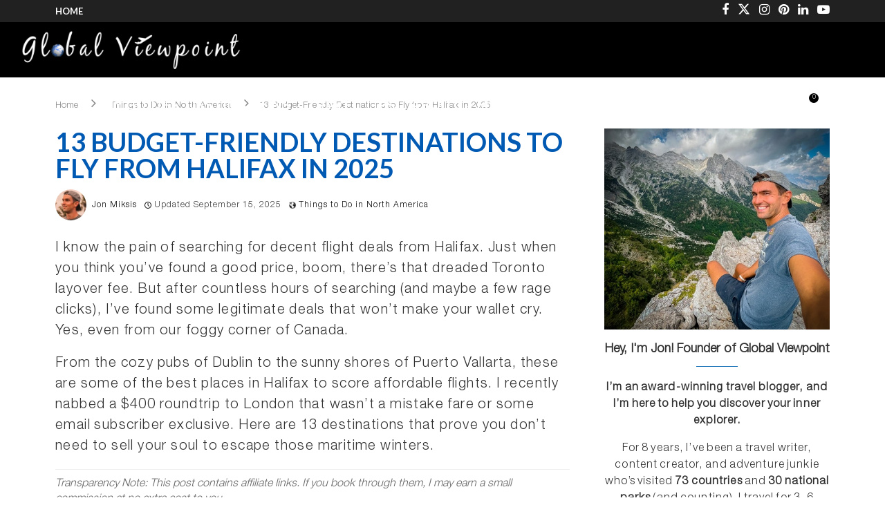

--- FILE ---
content_type: text/html; charset=UTF-8
request_url: https://www.myglobalviewpoint.com/cheapest-places-to-fly-from-halifax/
body_size: 90381
content:
<!DOCTYPE html>
<html lang="en-US">
<head><script class="mv-script-optimized" type="text/javascript" async="async" fetchpriority="high" data-noptimize="1" data-cfasync="false" src="https://scripts.mediavine.com/tags/my-global-viewpoint.js?ver=6.9" id="mv-script-wrapper-js"></script>
    <meta charset="UTF-8">
    <meta http-equiv="X-UA-Compatible" content="IE=edge">
    <meta name="viewport" content="width=device-width, initial-scale=1">
    <link rel="profile" href="https://gmpg.org/xfn/11">
    <link rel="alternate" type="application/rss+xml" title="Global Viewpoint RSS Feed" href="https://www.myglobalviewpoint.com/feed/">
    <link rel="alternate" type="application/atom+xml" title="Global Viewpoint Atom Feed" href="https://www.myglobalviewpoint.com/feed/atom/">
    <link rel="pingback" href="https://www.myglobalviewpoint.com/xmlrpc.php">
    <!--[if lt IE 9]>
	<script src="https://www.myglobalviewpoint.com/wp-content/themes/soledad/js/html5.js"></script>
	<![endif]-->
	

<meta http-equiv="x-dns-prefetch-control" content="on">


<link rel="dns-prefetch" href="//s.gravatar.com">
<link rel="dns-prefetch" href="//www.google-analytics.com">
<meta name="robots" content="index, follow, max-image-preview:large, max-snippet:-1, max-video-preview:-1">
<link rel="preload" href="https://www.myglobalviewpoint.com/wp-content/plugins/rate-my-post/public/css/fonts/ratemypost.ttf" type="font/ttf" as="font" crossorigin="anonymous"><script type="pmdelayedscript" data-cfasync="false" data-no-optimize="1" data-no-defer="1" data-no-minify="1">window._wca = window._wca || [];</script>

	<!-- This site is optimized with the Yoast SEO Premium plugin v26.7 (Yoast SEO v26.7) - https://yoast.com/wordpress/plugins/seo/ -->
	<title>13 Budget-Friendly Destinations to Fly from Halifax in 2025 - Global Viewpoint</title><link rel="preload" href="https://www.myglobalviewpoint.com/wp-content/uploads/2024/07/Global-Viewpoint-Travel-Blog-Logo-2019.png" as="image" fetchpriority="high"><link rel="preload" href="https://www.myglobalviewpoint.com/wp-content/uploads/2023/08/13-Cheapest-Places-to-Fly-From-Halifax-960px.jpg" as="image" imagesrcset="https://www.myglobalviewpoint.com/wp-content/uploads/2023/08/13-Cheapest-Places-to-Fly-From-Halifax-960px.jpg 640w, https://www.myglobalviewpoint.com/wp-content/uploads/2023/08/13-Cheapest-Places-to-Fly-From-Halifax-960px-600x900.jpg 600w, https://www.myglobalviewpoint.com/wp-content/uploads/2023/08/13-Cheapest-Places-to-Fly-From-Halifax-960px-200x300.jpg 200w, https://www.myglobalviewpoint.com/wp-content/uploads/2023/08/13-Cheapest-Places-to-Fly-From-Halifax-960px-585x878.jpg 585w, https://www.myglobalviewpoint.com/wp-content/uploads/2023/08/13-Cheapest-Places-to-Fly-From-Halifax-960px-150x225.jpg 150w" imagesizes="(max-width: 640px) 100vw, 640px" fetchpriority="high"><link rel="preload" href="https://www.myglobalviewpoint.com/wp-content/uploads/2020/01/HelveticaNeueLTStd-Lt.woff" as="font" type="font/woff" crossorigin="" fetchpriority="high"><link rel="preload" href="https://www.myglobalviewpoint.com/wp-content/themes/soledad/fonts/penciicon.ttf?v=1.1" as="font" crossorigin="" fetchpriority="high"><link rel="preload" href="https://www.myglobalviewpoint.com/wp-content/cache/perfmatters/www.myglobalviewpoint.com/fonts/S6u9w4BMUTPHh6UVSwiPGQ3q5d0.woff2" as="font" type="font/woff2" crossorigin="" fetchpriority="high"><link rel="preload" href="https://www.myglobalviewpoint.com/wp-content/themes/soledad/fonts/fontawesome-webfont.woff2?v=4.7.0" as="font" crossorigin="" fetchpriority="high"><link rel="preload" href="https://www.myglobalviewpoint.com/wp-content/cache/perfmatters/www.myglobalviewpoint.com/fonts/S6uyw4BMUTPHjx4wXiWtFCc.woff2" as="font" type="font/woff2" crossorigin="" fetchpriority="high"><link rel="preload" href="https://www.myglobalviewpoint.com/wp-content/cache/perfmatters/www.myglobalviewpoint.com/fonts/1Ptug8zYS_SKggPNyC0IT4ttDfA.woff2" as="font" type="font/woff2" crossorigin="" fetchpriority="high"><style id="perfmatters-used-css">@font-face{font-family:"Glyphicons Halflings";src:url("https://www.myglobalviewpoint.com/wp-content/plugins/content-views-query-and-display-post-page/public/assets/css/../fonts/glyphicons-halflings-regular.eot");src:url("https://www.myglobalviewpoint.com/wp-content/plugins/content-views-query-and-display-post-page/public/assets/css/../fonts/glyphicons-halflings-regular.eot?#iefix") format("embedded-opentype"),url("https://www.myglobalviewpoint.com/wp-content/plugins/content-views-query-and-display-post-page/public/assets/css/../fonts/glyphicons-halflings-regular.woff2") format("woff2"),url("https://www.myglobalviewpoint.com/wp-content/plugins/content-views-query-and-display-post-page/public/assets/css/../fonts/glyphicons-halflings-regular.woff") format("woff"),url("https://www.myglobalviewpoint.com/wp-content/plugins/content-views-query-and-display-post-page/public/assets/css/../fonts/glyphicons-halflings-regular.ttf") format("truetype"),url("https://www.myglobalviewpoint.com/wp-content/plugins/content-views-query-and-display-post-page/public/assets/css/../fonts/glyphicons-halflings-regular.svg#glyphicons_halflingsregular") format("svg");}@-webkit-keyframes a{to{-webkit-transform:rotate(1turn);transform:rotate(1turn);}}@keyframes a{to{-webkit-transform:rotate(1turn);transform:rotate(1turn);}}@-webkit-keyframes b{0%{background-position:0 0;}to{background-position:30px 0;}}@keyframes b{0%{background-position:0 0;}to{background-position:30px 0;}}@keyframes spin{from{transform:rotate(0deg);}to{transform:rotate(360deg);}}@keyframes blink{from{opacity:0;}50%{opacity:1;}to{opacity:0;}}@media only screen and (max-width: 768px){:root{--woocommerce:#720eec;--wc-green:#7ad03a;--wc-red:#a00;--wc-orange:#ffba00;--wc-blue:#2ea2cc;--wc-primary:#720eec;--wc-primary-text:#fcfbfe;--wc-secondary:#e9e6ed;--wc-secondary-text:#515151;--wc-highlight:#958e09;--wc-highligh-text:white;--wc-content-bg:#fff;--wc-subtext:#767676;--wc-form-border-color:rgba(32,7,7,.8);--wc-form-border-radius:4px;--wc-form-border-width:1px;}}.wvs-has-image-tooltip,[data-wvstooltip]{--font-size:14px;--arrow-width:5px;--arrow-distance:10px;--arrow-position:calc(var(--arrow-distance) * -1);--tip-redius:3px;--tip-min-width:100px;--tip-min-height:100px;--tip-height:30px;--tip-breakpoint-start:53vw;--tip-distance:calc(var(--arrow-distance) + var(--tip-height));--tip-position:calc(var(--tip-distance) * -1);--image-tip-min-height:calc(var(--tip-min-height) + var(--tip-height));--image-tip-max-height:calc(var(--tooltip-height) + var(--tip-height));--image-tip-width-dynamic:clamp(var(--tip-min-width),var(--tip-breakpoint-start),var(--tooltip-width));--image-tip-height-dynamic:clamp(var(--tip-min-height),var(--tip-breakpoint-start),var(--tooltip-height));--image-tip-ratio:calc(var(--tooltip-height) / var(--tooltip-width));--image-tip-position:calc(100% + var(--arrow-distance));--horizontal-position:0px;cursor:pointer;outline:none;position:relative;}.wvs-has-image-tooltip:after,.wvs-has-image-tooltip:before,[data-wvstooltip]:after,[data-wvstooltip]:before{-webkit-box-orient:horizontal;-webkit-box-direction:normal;-webkit-box-pack:center;-ms-flex-pack:center;-webkit-box-align:center;-ms-flex-align:center;align-items:center;-webkit-box-sizing:border-box;box-sizing:border-box;display:-webkit-box;display:-ms-flexbox;display:flex;-ms-flex-direction:row;flex-direction:row;justify-content:center;opacity:0;pointer-events:none;position:absolute;-webkit-transform:translateZ(0);transform:translateZ(0);-webkit-transition:opacity .5s ease-in-out;transition:opacity .5s ease-in-out;visibility:hidden;z-index:999;}.wvs-has-image-tooltip:before,[data-wvstooltip]:before{background-color:var(--wvs-tooltip-background-color,#333);border-radius:var(--tip-redius);bottom:var(--image-tip-position);-webkit-box-shadow:0 0 5px 1px rgba(0,0,0,.3);box-shadow:0 0 5px 1px rgba(0,0,0,.3);color:var(--wvs-tooltip-text-color,#fff);font-size:var(--font-size);height:var(--tip-height);line-height:var(--tip-height);min-width:var(--tip-min-width);padding-inline:10px;top:auto;-webkit-transform:translateX(var(--horizontal-position));-ms-transform:translateX(var(--horizontal-position));transform:translateX(var(--horizontal-position));width:-webkit-max-content;width:-moz-max-content;width:max-content;}[data-wvstooltip]:before{content:attr(data-wvstooltip) " " attr(data-wvstooltip-out-of-stock);}.wvs-has-image-tooltip:after,[data-wvstooltip]:after{border-top-color:transparent;border:var(--arrow-width) solid transparent;border-top-color:var(--wvs-tooltip-background-color,#333);bottom:auto;content:" ";font-size:0;line-height:0;top:var(--arrow-position);width:0;}.wvs-has-image-tooltip:hover:after,.wvs-has-image-tooltip:hover:before,[data-wvstooltip]:hover:after,[data-wvstooltip]:hover:before{opacity:1;visibility:visible;}@font-face{font-family:eicons;src:url("https://www.myglobalviewpoint.com/wp-content/plugins/elementor/assets/lib/eicons/css/../fonts/eicons.eot?5.43.0");src:url("https://www.myglobalviewpoint.com/wp-content/plugins/elementor/assets/lib/eicons/css/../fonts/eicons.eot?5.43.0#iefix") format("embedded-opentype"),url("https://www.myglobalviewpoint.com/wp-content/plugins/elementor/assets/lib/eicons/css/../fonts/eicons.woff2?5.43.0") format("woff2"),url("https://www.myglobalviewpoint.com/wp-content/plugins/elementor/assets/lib/eicons/css/../fonts/eicons.woff?5.43.0") format("woff"),url("https://www.myglobalviewpoint.com/wp-content/plugins/elementor/assets/lib/eicons/css/../fonts/eicons.ttf?5.43.0") format("truetype"),url("https://www.myglobalviewpoint.com/wp-content/plugins/elementor/assets/lib/eicons/css/../fonts/eicons.svg?5.43.0#eicon") format("svg");font-weight:400;font-style:normal;}[class*=" eicon-"],[class^=eicon]{display:inline-block;font-family:eicons;font-size:inherit;font-weight:400;font-style:normal;font-variant:normal;line-height:1;text-rendering:auto;-webkit-font-smoothing:antialiased;-moz-osx-font-smoothing:grayscale;}@keyframes a{0%{transform:rotate(0deg);}to{transform:rotate(359deg);}}.comment-subscription-form{margin-bottom:1em;}.comment-subscription-form .subscribe-label{display:inline !important;}:root{--woocommerce:#a46497;--wc-green:#7ad03a;--wc-red:#a00;--wc-orange:#ffba00;--wc-blue:#2ea2cc;--wc-primary:#a46497;--wc-primary-text:white;--wc-secondary:#ebe9eb;--wc-secondary-text:#515151;--wc-highlight:#77a464;--wc-highligh-text:white;--wc-content-bg:#fff;--wc-subtext:#767676;}@keyframes spin{100%{transform:rotate(360deg);}}@font-face{font-family:"star";src:url("https://www.myglobalviewpoint.com/wp-content/themes/soledad/inc/woocommerce/css/build/../../../../../../plugins/woocommerce/assets/fonts/star.eot");src:url("https://www.myglobalviewpoint.com/wp-content/themes/soledad/inc/woocommerce/css/build/../../../../../../plugins/woocommerce/assets/fonts/star.eot?#iefix") format("embedded-opentype"),url("https://www.myglobalviewpoint.com/wp-content/themes/soledad/inc/woocommerce/css/build/../../../../../../plugins/woocommerce/assets/fonts/star.woff") format("woff"),url("https://www.myglobalviewpoint.com/wp-content/themes/soledad/inc/woocommerce/css/build/../../../../../../plugins/woocommerce/assets/fonts/star.ttf") format("truetype"),url("https://www.myglobalviewpoint.com/wp-content/themes/soledad/inc/woocommerce/css/build/../../../../../../plugins/woocommerce/assets/fonts/star.svg#star") format("svg");font-weight:normal;font-style:normal;}@font-face{font-family:"WooCommerce";src:url("https://www.myglobalviewpoint.com/wp-content/themes/soledad/inc/woocommerce/css/build/../../../../../../plugins/woocommerce/assets/fonts/WooCommerce.eot");src:url("https://www.myglobalviewpoint.com/wp-content/themes/soledad/inc/woocommerce/css/build/../../../../../../plugins/woocommerce/assets/fonts/WooCommerce.eot?#iefix") format("embedded-opentype"),url("https://www.myglobalviewpoint.com/wp-content/themes/soledad/inc/woocommerce/css/build/../../../../../../plugins/woocommerce/assets/fonts/WooCommerce.woff") format("woff"),url("https://www.myglobalviewpoint.com/wp-content/themes/soledad/inc/woocommerce/css/build/../../../../../../plugins/woocommerce/assets/fonts/WooCommerce.ttf") format("truetype"),url("https://www.myglobalviewpoint.com/wp-content/themes/soledad/inc/woocommerce/css/build/../../../../../../plugins/woocommerce/assets/fonts/WooCommerce.svg#WooCommerce") format("svg");font-weight:normal;font-style:normal;}.woocommerce{}.woocommerce a.button,.woocommerce button.button,.woocommerce input.button,.woocommerce #respond input#submit{font-size:100%;margin:0;line-height:1;cursor:pointer;position:relative;text-decoration:none;overflow:visible;padding:.618em 1em;font-weight:700;border-radius:3px;left:auto;color:#515151;background-color:#ebe9eb;border:0;display:inline-block;background-image:none;box-shadow:none;text-shadow:none;}.woocommerce a.button:hover,.woocommerce button.button:hover,.woocommerce input.button:hover,.woocommerce #respond input#submit:hover{background-color:#dfdcde;text-decoration:none;background-image:none;color:#515151;}.woocommerce a.button:disabled,.woocommerce a.button.disabled,.woocommerce a.button:disabled[disabled],.woocommerce button.button:disabled,.woocommerce button.button.disabled,.woocommerce button.button:disabled[disabled],.woocommerce input.button:disabled,.woocommerce input.button.disabled,.woocommerce input.button:disabled[disabled],.woocommerce #respond input#submit:disabled,.woocommerce #respond input#submit.disabled,.woocommerce #respond input#submit:disabled[disabled]{color:inherit;cursor:not-allowed;opacity:.5;padding:.618em 1em;}.woocommerce a.button:disabled:hover,.woocommerce a.button.disabled:hover,.woocommerce a.button:disabled[disabled]:hover,.woocommerce button.button:disabled:hover,.woocommerce button.button.disabled:hover,.woocommerce button.button:disabled[disabled]:hover,.woocommerce input.button:disabled:hover,.woocommerce input.button.disabled:hover,.woocommerce input.button:disabled[disabled]:hover,.woocommerce #respond input#submit:disabled:hover,.woocommerce #respond input#submit.disabled:hover,.woocommerce #respond input#submit:disabled[disabled]:hover{color:inherit;background-color:#ebe9eb;}div.sharedaddy,#content div.sharedaddy,#main div.sharedaddy{clear:both;}div.sharedaddy h3.sd-title{margin:0 0 1em 0;display:inline-block;line-height:1.2;font-size:9pt;font-weight:700;}.sd-sharing{margin-bottom:1em;}.sd-content ul{padding:0 !important;margin:0 !important;list-style:none !important;}.sd-content ul li{display:inline-block;margin:0 8px 12px 0;padding:0;}.sd-social-icon .sd-content ul li a.sd-button,.sd-social-text .sd-content ul li a.sd-button,.sd-content ul li a.sd-button,.sd-content ul li .option a.share-ustom,.sd-content ul li.preview-item div.option.option-smart-off a,.sd-content ul li.advanced a.share-more,.sd-social-icon-text .sd-content ul li a.sd-button,.sd-social-official .sd-content>ul>li>a.sd-button,#sharing_email .sharing_send,.sd-social-official .sd-content>ul>li .digg_button >a{text-decoration:none !important;display:inline-block;font-size:13px;font-family:"Open Sans",sans-serif;font-weight:500;border-radius:4px;color:#2c3338 !important;background:#fff;box-shadow:0 1px 2px rgba(0,0,0,.12),0 0 0 1px rgba(0,0,0,.12);text-shadow:none;line-height:23px;padding:4px 11px 3px 9px;}.sd-content ul li a.sd-button>span,.sd-content ul li .option a.share-ustom span,.sd-content ul li.preview-item div.option.option-smart-off a span,.sd-content ul li.advanced a.share-more span,.sd-social-icon-text .sd-content ul li a.sd-button>span,.sd-social-official .sd-content>ul>li>a.sd-button span,.sd-social-official .sd-content>ul>li .digg_button >a span{line-height:23px;margin-left:6px;}.sd-social-icon .sd-content ul li a.sd-button>span{margin-left:0;}body .sd-social-icon .sd-content ul li[class*='share-'] a.sd-button.share-icon.no-text span:not(.custom-sharing-span){display:none;}.sd-social-icon .sd-content ul li a.sd-button:hover,.sd-social-icon .sd-content ul li a.sd-button:active,.sd-social-text .sd-content ul li a.sd-button:hover,.sd-social-text .sd-content ul li a.sd-button:active,.sd-social-icon-text .sd-content ul li a.sd-button:hover,.sd-social-icon-text .sd-content ul li a.sd-button:active,.sd-social-official .sd-content>ul>li>a.sd-button:hover,.sd-social-official .sd-content>ul>li>a.sd-button:active,.sd-social-official .sd-content>ul>li .digg_button>a:hover,.sd-social-official .sd-content>ul>li .digg_button>a:active{box-shadow:0 1px 2px rgba(0,0,0,.22),0 0 0 1px rgba(0,0,0,.22);}.sd-social-icon .sd-content ul li a.sd-button:active,.sd-social-text .sd-content ul li a.sd-button:active,.sd-social-icon-text .sd-content ul li a.sd-button:active,.sd-social-official .sd-content>ul>li>a.sd-button:active,.sd-social-official .sd-content>ul>li .digg_button>a:active{box-shadow:inset 0 1px 0 rgba(0,0,0,.16);}.sd-content ul li a.sd-button::before{display:inline-block;-webkit-font-smoothing:antialiased;-moz-osx-font-smoothing:grayscale;font:400 18px/1 social-logos;vertical-align:top;text-align:center;}@media screen and (-webkit-min-device-pixel-ratio:0){.sd-content ul li a.sd-button::before{position:relative;top:2px;}}.sd-social-icon .sd-content ul li.share-twitter a::before,.sd-social-text .sd-content ul li.share-twitter a::before,.sd-content ul li.share-twitter div.option.option-smart-off a::before,.sd-social-icon-text .sd-content li.share-twitter a::before,.sd-social-icon .sd-content ul li.share-x a::before,.sd-social-text .sd-content ul li.share-x a::before,.sd-content ul li.share-x div.option.option-smart-off a::before,.sd-social-icon-text .sd-content li.share-x a::before{content:"";}.sd-social-icon .sd-content ul li.share-facebook a::before,.sd-social-text .sd-content ul li.share-facebook a::before,.sd-content ul li.share-facebook div.option.option-smart-off a::before,.sd-social-icon-text .sd-content li.share-facebook a::before{content:"";}.sd-social-icon .sd-content ul li[class*='share-'] a,.sd-social-icon .sd-content ul li[class*='share-'] a:hover,.sd-social-icon .sd-content ul li[class*='share-'] div.option a{border-radius:50%;border:0;box-shadow:none;padding:7px;position:relative;top:-2px;line-height:1;width:auto;height:auto;margin-bottom:0;max-width:32px;}.sd-social-icon .sd-content ul li[class*='share-'] a.sd-button>span,.sd-social-icon .sd-content ul li[class*='share-'] div.option a span{line-height:1;}.sd-social-icon .sd-content ul li[class*='share-'] a:hover,.sd-social-icon .sd-content ul li[class*='share-'] div.option a:hover{border:none;opacity:.6;}.sd-social-icon .sd-content ul li[class*='share-'] a.sd-button::before{top:0;}.sd-social-icon .sd-content ul li[class*='share-'] a.sd-button{background:#e9e9e9;margin-top:2px;text-indent:0;}.sd-social-icon .sd-content ul li[class*='share-'].share-facebook a.sd-button{background:#0866ff;color:#fff !important;}.sd-social-icon .sd-content ul li[class*='share-'].share-twitter a.sd-button{background:#000;color:#fff !important;}@media print{.sharedaddy.sd-sharing-enabled{display:none;}}@font-face{font-family:social-logos;src:url("[data-uri]") format("woff2");display:inline-block;vertical-align:middle;line-height:1;font-weight:400;font-style:normal;speak:none;text-decoration:inherit;text-transform:none;text-rendering:auto;-webkit-font-smoothing:antialiased;-moz-osx-font-smoothing:grayscale;}@font-face{font-family:"Roboto";font-style:italic;font-weight:100;font-stretch:100%;src:url("https://www.myglobalviewpoint.com/wp-content/uploads/elementor/google-fonts/fonts/roboto-kfo5cnqeu92fr1mu53zec9_vu3r1gihoszmkc3kawzu.woff2") format("woff2");unicode-range:U+0460-052F,U+1C80-1C8A,U+20B4,U+2DE0-2DFF,U+A640-A69F,U+FE2E-FE2F;}@font-face{font-family:"Roboto";font-style:italic;font-weight:100;font-stretch:100%;src:url("https://www.myglobalviewpoint.com/wp-content/uploads/elementor/google-fonts/fonts/roboto-kfo5cnqeu92fr1mu53zec9_vu3r1gihoszmkankawzu.woff2") format("woff2");unicode-range:U+0301,U+0400-045F,U+0490-0491,U+04B0-04B1,U+2116;}@font-face{font-family:"Roboto";font-style:italic;font-weight:100;font-stretch:100%;src:url("https://www.myglobalviewpoint.com/wp-content/uploads/elementor/google-fonts/fonts/roboto-kfo5cnqeu92fr1mu53zec9_vu3r1gihoszmkcnkawzu.woff2") format("woff2");unicode-range:U+1F00-1FFF;}@font-face{font-family:"Roboto";font-style:italic;font-weight:100;font-stretch:100%;src:url("https://www.myglobalviewpoint.com/wp-content/uploads/elementor/google-fonts/fonts/roboto-kfo5cnqeu92fr1mu53zec9_vu3r1gihoszmkbxkawzu.woff2") format("woff2");unicode-range:U+0370-0377,U+037A-037F,U+0384-038A,U+038C,U+038E-03A1,U+03A3-03FF;}@font-face{font-family:"Roboto";font-style:italic;font-weight:100;font-stretch:100%;src:url("https://www.myglobalviewpoint.com/wp-content/uploads/elementor/google-fonts/fonts/roboto-kfo5cnqeu92fr1mu53zec9_vu3r1gihoszmkenkawzu.woff2") format("woff2");unicode-range:U+0302-0303,U+0305,U+0307-0308,U+0310,U+0312,U+0315,U+031A,U+0326-0327,U+032C,U+032F-0330,U+0332-0333,U+0338,U+033A,U+0346,U+034D,U+0391-03A1,U+03A3-03A9,U+03B1-03C9,U+03D1,U+03D5-03D6,U+03F0-03F1,U+03F4-03F5,U+2016-2017,U+2034-2038,U+203C,U+2040,U+2043,U+2047,U+2050,U+2057,U+205F,U+2070-2071,U+2074-208E,U+2090-209C,U+20D0-20DC,U+20E1,U+20E5-20EF,U+2100-2112,U+2114-2115,U+2117-2121,U+2123-214F,U+2190,U+2192,U+2194-21AE,U+21B0-21E5,U+21F1-21F2,U+21F4-2211,U+2213-2214,U+2216-22FF,U+2308-230B,U+2310,U+2319,U+231C-2321,U+2336-237A,U+237C,U+2395,U+239B-23B7,U+23D0,U+23DC-23E1,U+2474-2475,U+25AF,U+25B3,U+25B7,U+25BD,U+25C1,U+25CA,U+25CC,U+25FB,U+266D-266F,U+27C0-27FF,U+2900-2AFF,U+2B0E-2B11,U+2B30-2B4C,U+2BFE,U+3030,U+FF5B,U+FF5D,U+1D400-1D7FF,U+1EE00-1EEFF;}@font-face{font-family:"Roboto";font-style:italic;font-weight:100;font-stretch:100%;src:url("https://www.myglobalviewpoint.com/wp-content/uploads/elementor/google-fonts/fonts/roboto-kfo5cnqeu92fr1mu53zec9_vu3r1gihoszmkahkawzu.woff2") format("woff2");unicode-range:U+0001-000C,U+000E-001F,U+007F-009F,U+20DD-20E0,U+20E2-20E4,U+2150-218F,U+2190,U+2192,U+2194-2199,U+21AF,U+21E6-21F0,U+21F3,U+2218-2219,U+2299,U+22C4-22C6,U+2300-243F,U+2440-244A,U+2460-24FF,U+25A0-27BF,U+2800-28FF,U+2921-2922,U+2981,U+29BF,U+29EB,U+2B00-2BFF,U+4DC0-4DFF,U+FFF9-FFFB,U+10140-1018E,U+10190-1019C,U+101A0,U+101D0-101FD,U+102E0-102FB,U+10E60-10E7E,U+1D2C0-1D2D3,U+1D2E0-1D37F,U+1F000-1F0FF,U+1F100-1F1AD,U+1F1E6-1F1FF,U+1F30D-1F30F,U+1F315,U+1F31C,U+1F31E,U+1F320-1F32C,U+1F336,U+1F378,U+1F37D,U+1F382,U+1F393-1F39F,U+1F3A7-1F3A8,U+1F3AC-1F3AF,U+1F3C2,U+1F3C4-1F3C6,U+1F3CA-1F3CE,U+1F3D4-1F3E0,U+1F3ED,U+1F3F1-1F3F3,U+1F3F5-1F3F7,U+1F408,U+1F415,U+1F41F,U+1F426,U+1F43F,U+1F441-1F442,U+1F444,U+1F446-1F449,U+1F44C-1F44E,U+1F453,U+1F46A,U+1F47D,U+1F4A3,U+1F4B0,U+1F4B3,U+1F4B9,U+1F4BB,U+1F4BF,U+1F4C8-1F4CB,U+1F4D6,U+1F4DA,U+1F4DF,U+1F4E3-1F4E6,U+1F4EA-1F4ED,U+1F4F7,U+1F4F9-1F4FB,U+1F4FD-1F4FE,U+1F503,U+1F507-1F50B,U+1F50D,U+1F512-1F513,U+1F53E-1F54A,U+1F54F-1F5FA,U+1F610,U+1F650-1F67F,U+1F687,U+1F68D,U+1F691,U+1F694,U+1F698,U+1F6AD,U+1F6B2,U+1F6B9-1F6BA,U+1F6BC,U+1F6C6-1F6CF,U+1F6D3-1F6D7,U+1F6E0-1F6EA,U+1F6F0-1F6F3,U+1F6F7-1F6FC,U+1F700-1F7FF,U+1F800-1F80B,U+1F810-1F847,U+1F850-1F859,U+1F860-1F887,U+1F890-1F8AD,U+1F8B0-1F8BB,U+1F8C0-1F8C1,U+1F900-1F90B,U+1F93B,U+1F946,U+1F984,U+1F996,U+1F9E9,U+1FA00-1FA6F,U+1FA70-1FA7C,U+1FA80-1FA89,U+1FA8F-1FAC6,U+1FACE-1FADC,U+1FADF-1FAE9,U+1FAF0-1FAF8,U+1FB00-1FBFF;}@font-face{font-family:"Roboto";font-style:italic;font-weight:100;font-stretch:100%;src:url("https://www.myglobalviewpoint.com/wp-content/uploads/elementor/google-fonts/fonts/roboto-kfo5cnqeu92fr1mu53zec9_vu3r1gihoszmkcxkawzu.woff2") format("woff2");unicode-range:U+0102-0103,U+0110-0111,U+0128-0129,U+0168-0169,U+01A0-01A1,U+01AF-01B0,U+0300-0301,U+0303-0304,U+0308-0309,U+0323,U+0329,U+1EA0-1EF9,U+20AB;}@font-face{font-family:"Roboto";font-style:italic;font-weight:100;font-stretch:100%;src:url("https://www.myglobalviewpoint.com/wp-content/uploads/elementor/google-fonts/fonts/roboto-kfo5cnqeu92fr1mu53zec9_vu3r1gihoszmkchkawzu.woff2") format("woff2");unicode-range:U+0100-02BA,U+02BD-02C5,U+02C7-02CC,U+02CE-02D7,U+02DD-02FF,U+0304,U+0308,U+0329,U+1D00-1DBF,U+1E00-1E9F,U+1EF2-1EFF,U+2020,U+20A0-20AB,U+20AD-20C0,U+2113,U+2C60-2C7F,U+A720-A7FF;}@font-face{font-family:"Roboto";font-style:italic;font-weight:100;font-stretch:100%;src:url("https://www.myglobalviewpoint.com/wp-content/uploads/elementor/google-fonts/fonts/roboto-kfo5cnqeu92fr1mu53zec9_vu3r1gihoszmkbnka.woff2") format("woff2");unicode-range:U+0000-00FF,U+0131,U+0152-0153,U+02BB-02BC,U+02C6,U+02DA,U+02DC,U+0304,U+0308,U+0329,U+2000-206F,U+20AC,U+2122,U+2191,U+2193,U+2212,U+2215,U+FEFF,U+FFFD;}@font-face{font-family:"Roboto";font-style:italic;font-weight:200;font-stretch:100%;src:url("https://www.myglobalviewpoint.com/wp-content/uploads/elementor/google-fonts/fonts/roboto-kfo5cnqeu92fr1mu53zec9_vu3r1gihoszmkc3kawzu.woff2") format("woff2");unicode-range:U+0460-052F,U+1C80-1C8A,U+20B4,U+2DE0-2DFF,U+A640-A69F,U+FE2E-FE2F;}@font-face{font-family:"Roboto";font-style:italic;font-weight:200;font-stretch:100%;src:url("https://www.myglobalviewpoint.com/wp-content/uploads/elementor/google-fonts/fonts/roboto-kfo5cnqeu92fr1mu53zec9_vu3r1gihoszmkankawzu.woff2") format("woff2");unicode-range:U+0301,U+0400-045F,U+0490-0491,U+04B0-04B1,U+2116;}@font-face{font-family:"Roboto";font-style:italic;font-weight:200;font-stretch:100%;src:url("https://www.myglobalviewpoint.com/wp-content/uploads/elementor/google-fonts/fonts/roboto-kfo5cnqeu92fr1mu53zec9_vu3r1gihoszmkcnkawzu.woff2") format("woff2");unicode-range:U+1F00-1FFF;}@font-face{font-family:"Roboto";font-style:italic;font-weight:200;font-stretch:100%;src:url("https://www.myglobalviewpoint.com/wp-content/uploads/elementor/google-fonts/fonts/roboto-kfo5cnqeu92fr1mu53zec9_vu3r1gihoszmkbxkawzu.woff2") format("woff2");unicode-range:U+0370-0377,U+037A-037F,U+0384-038A,U+038C,U+038E-03A1,U+03A3-03FF;}@font-face{font-family:"Roboto";font-style:italic;font-weight:200;font-stretch:100%;src:url("https://www.myglobalviewpoint.com/wp-content/uploads/elementor/google-fonts/fonts/roboto-kfo5cnqeu92fr1mu53zec9_vu3r1gihoszmkenkawzu.woff2") format("woff2");unicode-range:U+0302-0303,U+0305,U+0307-0308,U+0310,U+0312,U+0315,U+031A,U+0326-0327,U+032C,U+032F-0330,U+0332-0333,U+0338,U+033A,U+0346,U+034D,U+0391-03A1,U+03A3-03A9,U+03B1-03C9,U+03D1,U+03D5-03D6,U+03F0-03F1,U+03F4-03F5,U+2016-2017,U+2034-2038,U+203C,U+2040,U+2043,U+2047,U+2050,U+2057,U+205F,U+2070-2071,U+2074-208E,U+2090-209C,U+20D0-20DC,U+20E1,U+20E5-20EF,U+2100-2112,U+2114-2115,U+2117-2121,U+2123-214F,U+2190,U+2192,U+2194-21AE,U+21B0-21E5,U+21F1-21F2,U+21F4-2211,U+2213-2214,U+2216-22FF,U+2308-230B,U+2310,U+2319,U+231C-2321,U+2336-237A,U+237C,U+2395,U+239B-23B7,U+23D0,U+23DC-23E1,U+2474-2475,U+25AF,U+25B3,U+25B7,U+25BD,U+25C1,U+25CA,U+25CC,U+25FB,U+266D-266F,U+27C0-27FF,U+2900-2AFF,U+2B0E-2B11,U+2B30-2B4C,U+2BFE,U+3030,U+FF5B,U+FF5D,U+1D400-1D7FF,U+1EE00-1EEFF;}@font-face{font-family:"Roboto";font-style:italic;font-weight:200;font-stretch:100%;src:url("https://www.myglobalviewpoint.com/wp-content/uploads/elementor/google-fonts/fonts/roboto-kfo5cnqeu92fr1mu53zec9_vu3r1gihoszmkahkawzu.woff2") format("woff2");unicode-range:U+0001-000C,U+000E-001F,U+007F-009F,U+20DD-20E0,U+20E2-20E4,U+2150-218F,U+2190,U+2192,U+2194-2199,U+21AF,U+21E6-21F0,U+21F3,U+2218-2219,U+2299,U+22C4-22C6,U+2300-243F,U+2440-244A,U+2460-24FF,U+25A0-27BF,U+2800-28FF,U+2921-2922,U+2981,U+29BF,U+29EB,U+2B00-2BFF,U+4DC0-4DFF,U+FFF9-FFFB,U+10140-1018E,U+10190-1019C,U+101A0,U+101D0-101FD,U+102E0-102FB,U+10E60-10E7E,U+1D2C0-1D2D3,U+1D2E0-1D37F,U+1F000-1F0FF,U+1F100-1F1AD,U+1F1E6-1F1FF,U+1F30D-1F30F,U+1F315,U+1F31C,U+1F31E,U+1F320-1F32C,U+1F336,U+1F378,U+1F37D,U+1F382,U+1F393-1F39F,U+1F3A7-1F3A8,U+1F3AC-1F3AF,U+1F3C2,U+1F3C4-1F3C6,U+1F3CA-1F3CE,U+1F3D4-1F3E0,U+1F3ED,U+1F3F1-1F3F3,U+1F3F5-1F3F7,U+1F408,U+1F415,U+1F41F,U+1F426,U+1F43F,U+1F441-1F442,U+1F444,U+1F446-1F449,U+1F44C-1F44E,U+1F453,U+1F46A,U+1F47D,U+1F4A3,U+1F4B0,U+1F4B3,U+1F4B9,U+1F4BB,U+1F4BF,U+1F4C8-1F4CB,U+1F4D6,U+1F4DA,U+1F4DF,U+1F4E3-1F4E6,U+1F4EA-1F4ED,U+1F4F7,U+1F4F9-1F4FB,U+1F4FD-1F4FE,U+1F503,U+1F507-1F50B,U+1F50D,U+1F512-1F513,U+1F53E-1F54A,U+1F54F-1F5FA,U+1F610,U+1F650-1F67F,U+1F687,U+1F68D,U+1F691,U+1F694,U+1F698,U+1F6AD,U+1F6B2,U+1F6B9-1F6BA,U+1F6BC,U+1F6C6-1F6CF,U+1F6D3-1F6D7,U+1F6E0-1F6EA,U+1F6F0-1F6F3,U+1F6F7-1F6FC,U+1F700-1F7FF,U+1F800-1F80B,U+1F810-1F847,U+1F850-1F859,U+1F860-1F887,U+1F890-1F8AD,U+1F8B0-1F8BB,U+1F8C0-1F8C1,U+1F900-1F90B,U+1F93B,U+1F946,U+1F984,U+1F996,U+1F9E9,U+1FA00-1FA6F,U+1FA70-1FA7C,U+1FA80-1FA89,U+1FA8F-1FAC6,U+1FACE-1FADC,U+1FADF-1FAE9,U+1FAF0-1FAF8,U+1FB00-1FBFF;}@font-face{font-family:"Roboto";font-style:italic;font-weight:200;font-stretch:100%;src:url("https://www.myglobalviewpoint.com/wp-content/uploads/elementor/google-fonts/fonts/roboto-kfo5cnqeu92fr1mu53zec9_vu3r1gihoszmkcxkawzu.woff2") format("woff2");unicode-range:U+0102-0103,U+0110-0111,U+0128-0129,U+0168-0169,U+01A0-01A1,U+01AF-01B0,U+0300-0301,U+0303-0304,U+0308-0309,U+0323,U+0329,U+1EA0-1EF9,U+20AB;}@font-face{font-family:"Roboto";font-style:italic;font-weight:200;font-stretch:100%;src:url("https://www.myglobalviewpoint.com/wp-content/uploads/elementor/google-fonts/fonts/roboto-kfo5cnqeu92fr1mu53zec9_vu3r1gihoszmkchkawzu.woff2") format("woff2");unicode-range:U+0100-02BA,U+02BD-02C5,U+02C7-02CC,U+02CE-02D7,U+02DD-02FF,U+0304,U+0308,U+0329,U+1D00-1DBF,U+1E00-1E9F,U+1EF2-1EFF,U+2020,U+20A0-20AB,U+20AD-20C0,U+2113,U+2C60-2C7F,U+A720-A7FF;}@font-face{font-family:"Roboto";font-style:italic;font-weight:200;font-stretch:100%;src:url("https://www.myglobalviewpoint.com/wp-content/uploads/elementor/google-fonts/fonts/roboto-kfo5cnqeu92fr1mu53zec9_vu3r1gihoszmkbnka.woff2") format("woff2");unicode-range:U+0000-00FF,U+0131,U+0152-0153,U+02BB-02BC,U+02C6,U+02DA,U+02DC,U+0304,U+0308,U+0329,U+2000-206F,U+20AC,U+2122,U+2191,U+2193,U+2212,U+2215,U+FEFF,U+FFFD;}@font-face{font-family:"Roboto";font-style:italic;font-weight:300;font-stretch:100%;src:url("https://www.myglobalviewpoint.com/wp-content/uploads/elementor/google-fonts/fonts/roboto-kfo5cnqeu92fr1mu53zec9_vu3r1gihoszmkc3kawzu.woff2") format("woff2");unicode-range:U+0460-052F,U+1C80-1C8A,U+20B4,U+2DE0-2DFF,U+A640-A69F,U+FE2E-FE2F;}@font-face{font-family:"Roboto";font-style:italic;font-weight:300;font-stretch:100%;src:url("https://www.myglobalviewpoint.com/wp-content/uploads/elementor/google-fonts/fonts/roboto-kfo5cnqeu92fr1mu53zec9_vu3r1gihoszmkankawzu.woff2") format("woff2");unicode-range:U+0301,U+0400-045F,U+0490-0491,U+04B0-04B1,U+2116;}@font-face{font-family:"Roboto";font-style:italic;font-weight:300;font-stretch:100%;src:url("https://www.myglobalviewpoint.com/wp-content/uploads/elementor/google-fonts/fonts/roboto-kfo5cnqeu92fr1mu53zec9_vu3r1gihoszmkcnkawzu.woff2") format("woff2");unicode-range:U+1F00-1FFF;}@font-face{font-family:"Roboto";font-style:italic;font-weight:300;font-stretch:100%;src:url("https://www.myglobalviewpoint.com/wp-content/uploads/elementor/google-fonts/fonts/roboto-kfo5cnqeu92fr1mu53zec9_vu3r1gihoszmkbxkawzu.woff2") format("woff2");unicode-range:U+0370-0377,U+037A-037F,U+0384-038A,U+038C,U+038E-03A1,U+03A3-03FF;}@font-face{font-family:"Roboto";font-style:italic;font-weight:300;font-stretch:100%;src:url("https://www.myglobalviewpoint.com/wp-content/uploads/elementor/google-fonts/fonts/roboto-kfo5cnqeu92fr1mu53zec9_vu3r1gihoszmkenkawzu.woff2") format("woff2");unicode-range:U+0302-0303,U+0305,U+0307-0308,U+0310,U+0312,U+0315,U+031A,U+0326-0327,U+032C,U+032F-0330,U+0332-0333,U+0338,U+033A,U+0346,U+034D,U+0391-03A1,U+03A3-03A9,U+03B1-03C9,U+03D1,U+03D5-03D6,U+03F0-03F1,U+03F4-03F5,U+2016-2017,U+2034-2038,U+203C,U+2040,U+2043,U+2047,U+2050,U+2057,U+205F,U+2070-2071,U+2074-208E,U+2090-209C,U+20D0-20DC,U+20E1,U+20E5-20EF,U+2100-2112,U+2114-2115,U+2117-2121,U+2123-214F,U+2190,U+2192,U+2194-21AE,U+21B0-21E5,U+21F1-21F2,U+21F4-2211,U+2213-2214,U+2216-22FF,U+2308-230B,U+2310,U+2319,U+231C-2321,U+2336-237A,U+237C,U+2395,U+239B-23B7,U+23D0,U+23DC-23E1,U+2474-2475,U+25AF,U+25B3,U+25B7,U+25BD,U+25C1,U+25CA,U+25CC,U+25FB,U+266D-266F,U+27C0-27FF,U+2900-2AFF,U+2B0E-2B11,U+2B30-2B4C,U+2BFE,U+3030,U+FF5B,U+FF5D,U+1D400-1D7FF,U+1EE00-1EEFF;}@font-face{font-family:"Roboto";font-style:italic;font-weight:300;font-stretch:100%;src:url("https://www.myglobalviewpoint.com/wp-content/uploads/elementor/google-fonts/fonts/roboto-kfo5cnqeu92fr1mu53zec9_vu3r1gihoszmkahkawzu.woff2") format("woff2");unicode-range:U+0001-000C,U+000E-001F,U+007F-009F,U+20DD-20E0,U+20E2-20E4,U+2150-218F,U+2190,U+2192,U+2194-2199,U+21AF,U+21E6-21F0,U+21F3,U+2218-2219,U+2299,U+22C4-22C6,U+2300-243F,U+2440-244A,U+2460-24FF,U+25A0-27BF,U+2800-28FF,U+2921-2922,U+2981,U+29BF,U+29EB,U+2B00-2BFF,U+4DC0-4DFF,U+FFF9-FFFB,U+10140-1018E,U+10190-1019C,U+101A0,U+101D0-101FD,U+102E0-102FB,U+10E60-10E7E,U+1D2C0-1D2D3,U+1D2E0-1D37F,U+1F000-1F0FF,U+1F100-1F1AD,U+1F1E6-1F1FF,U+1F30D-1F30F,U+1F315,U+1F31C,U+1F31E,U+1F320-1F32C,U+1F336,U+1F378,U+1F37D,U+1F382,U+1F393-1F39F,U+1F3A7-1F3A8,U+1F3AC-1F3AF,U+1F3C2,U+1F3C4-1F3C6,U+1F3CA-1F3CE,U+1F3D4-1F3E0,U+1F3ED,U+1F3F1-1F3F3,U+1F3F5-1F3F7,U+1F408,U+1F415,U+1F41F,U+1F426,U+1F43F,U+1F441-1F442,U+1F444,U+1F446-1F449,U+1F44C-1F44E,U+1F453,U+1F46A,U+1F47D,U+1F4A3,U+1F4B0,U+1F4B3,U+1F4B9,U+1F4BB,U+1F4BF,U+1F4C8-1F4CB,U+1F4D6,U+1F4DA,U+1F4DF,U+1F4E3-1F4E6,U+1F4EA-1F4ED,U+1F4F7,U+1F4F9-1F4FB,U+1F4FD-1F4FE,U+1F503,U+1F507-1F50B,U+1F50D,U+1F512-1F513,U+1F53E-1F54A,U+1F54F-1F5FA,U+1F610,U+1F650-1F67F,U+1F687,U+1F68D,U+1F691,U+1F694,U+1F698,U+1F6AD,U+1F6B2,U+1F6B9-1F6BA,U+1F6BC,U+1F6C6-1F6CF,U+1F6D3-1F6D7,U+1F6E0-1F6EA,U+1F6F0-1F6F3,U+1F6F7-1F6FC,U+1F700-1F7FF,U+1F800-1F80B,U+1F810-1F847,U+1F850-1F859,U+1F860-1F887,U+1F890-1F8AD,U+1F8B0-1F8BB,U+1F8C0-1F8C1,U+1F900-1F90B,U+1F93B,U+1F946,U+1F984,U+1F996,U+1F9E9,U+1FA00-1FA6F,U+1FA70-1FA7C,U+1FA80-1FA89,U+1FA8F-1FAC6,U+1FACE-1FADC,U+1FADF-1FAE9,U+1FAF0-1FAF8,U+1FB00-1FBFF;}@font-face{font-family:"Roboto";font-style:italic;font-weight:300;font-stretch:100%;src:url("https://www.myglobalviewpoint.com/wp-content/uploads/elementor/google-fonts/fonts/roboto-kfo5cnqeu92fr1mu53zec9_vu3r1gihoszmkcxkawzu.woff2") format("woff2");unicode-range:U+0102-0103,U+0110-0111,U+0128-0129,U+0168-0169,U+01A0-01A1,U+01AF-01B0,U+0300-0301,U+0303-0304,U+0308-0309,U+0323,U+0329,U+1EA0-1EF9,U+20AB;}@font-face{font-family:"Roboto";font-style:italic;font-weight:300;font-stretch:100%;src:url("https://www.myglobalviewpoint.com/wp-content/uploads/elementor/google-fonts/fonts/roboto-kfo5cnqeu92fr1mu53zec9_vu3r1gihoszmkchkawzu.woff2") format("woff2");unicode-range:U+0100-02BA,U+02BD-02C5,U+02C7-02CC,U+02CE-02D7,U+02DD-02FF,U+0304,U+0308,U+0329,U+1D00-1DBF,U+1E00-1E9F,U+1EF2-1EFF,U+2020,U+20A0-20AB,U+20AD-20C0,U+2113,U+2C60-2C7F,U+A720-A7FF;}@font-face{font-family:"Roboto";font-style:italic;font-weight:300;font-stretch:100%;src:url("https://www.myglobalviewpoint.com/wp-content/uploads/elementor/google-fonts/fonts/roboto-kfo5cnqeu92fr1mu53zec9_vu3r1gihoszmkbnka.woff2") format("woff2");unicode-range:U+0000-00FF,U+0131,U+0152-0153,U+02BB-02BC,U+02C6,U+02DA,U+02DC,U+0304,U+0308,U+0329,U+2000-206F,U+20AC,U+2122,U+2191,U+2193,U+2212,U+2215,U+FEFF,U+FFFD;}@font-face{font-family:"Roboto";font-style:italic;font-weight:400;font-stretch:100%;src:url("https://www.myglobalviewpoint.com/wp-content/uploads/elementor/google-fonts/fonts/roboto-kfo5cnqeu92fr1mu53zec9_vu3r1gihoszmkc3kawzu.woff2") format("woff2");unicode-range:U+0460-052F,U+1C80-1C8A,U+20B4,U+2DE0-2DFF,U+A640-A69F,U+FE2E-FE2F;}@font-face{font-family:"Roboto";font-style:italic;font-weight:400;font-stretch:100%;src:url("https://www.myglobalviewpoint.com/wp-content/uploads/elementor/google-fonts/fonts/roboto-kfo5cnqeu92fr1mu53zec9_vu3r1gihoszmkankawzu.woff2") format("woff2");unicode-range:U+0301,U+0400-045F,U+0490-0491,U+04B0-04B1,U+2116;}@font-face{font-family:"Roboto";font-style:italic;font-weight:400;font-stretch:100%;src:url("https://www.myglobalviewpoint.com/wp-content/uploads/elementor/google-fonts/fonts/roboto-kfo5cnqeu92fr1mu53zec9_vu3r1gihoszmkcnkawzu.woff2") format("woff2");unicode-range:U+1F00-1FFF;}@font-face{font-family:"Roboto";font-style:italic;font-weight:400;font-stretch:100%;src:url("https://www.myglobalviewpoint.com/wp-content/uploads/elementor/google-fonts/fonts/roboto-kfo5cnqeu92fr1mu53zec9_vu3r1gihoszmkbxkawzu.woff2") format("woff2");unicode-range:U+0370-0377,U+037A-037F,U+0384-038A,U+038C,U+038E-03A1,U+03A3-03FF;}@font-face{font-family:"Roboto";font-style:italic;font-weight:400;font-stretch:100%;src:url("https://www.myglobalviewpoint.com/wp-content/uploads/elementor/google-fonts/fonts/roboto-kfo5cnqeu92fr1mu53zec9_vu3r1gihoszmkenkawzu.woff2") format("woff2");unicode-range:U+0302-0303,U+0305,U+0307-0308,U+0310,U+0312,U+0315,U+031A,U+0326-0327,U+032C,U+032F-0330,U+0332-0333,U+0338,U+033A,U+0346,U+034D,U+0391-03A1,U+03A3-03A9,U+03B1-03C9,U+03D1,U+03D5-03D6,U+03F0-03F1,U+03F4-03F5,U+2016-2017,U+2034-2038,U+203C,U+2040,U+2043,U+2047,U+2050,U+2057,U+205F,U+2070-2071,U+2074-208E,U+2090-209C,U+20D0-20DC,U+20E1,U+20E5-20EF,U+2100-2112,U+2114-2115,U+2117-2121,U+2123-214F,U+2190,U+2192,U+2194-21AE,U+21B0-21E5,U+21F1-21F2,U+21F4-2211,U+2213-2214,U+2216-22FF,U+2308-230B,U+2310,U+2319,U+231C-2321,U+2336-237A,U+237C,U+2395,U+239B-23B7,U+23D0,U+23DC-23E1,U+2474-2475,U+25AF,U+25B3,U+25B7,U+25BD,U+25C1,U+25CA,U+25CC,U+25FB,U+266D-266F,U+27C0-27FF,U+2900-2AFF,U+2B0E-2B11,U+2B30-2B4C,U+2BFE,U+3030,U+FF5B,U+FF5D,U+1D400-1D7FF,U+1EE00-1EEFF;}@font-face{font-family:"Roboto";font-style:italic;font-weight:400;font-stretch:100%;src:url("https://www.myglobalviewpoint.com/wp-content/uploads/elementor/google-fonts/fonts/roboto-kfo5cnqeu92fr1mu53zec9_vu3r1gihoszmkahkawzu.woff2") format("woff2");unicode-range:U+0001-000C,U+000E-001F,U+007F-009F,U+20DD-20E0,U+20E2-20E4,U+2150-218F,U+2190,U+2192,U+2194-2199,U+21AF,U+21E6-21F0,U+21F3,U+2218-2219,U+2299,U+22C4-22C6,U+2300-243F,U+2440-244A,U+2460-24FF,U+25A0-27BF,U+2800-28FF,U+2921-2922,U+2981,U+29BF,U+29EB,U+2B00-2BFF,U+4DC0-4DFF,U+FFF9-FFFB,U+10140-1018E,U+10190-1019C,U+101A0,U+101D0-101FD,U+102E0-102FB,U+10E60-10E7E,U+1D2C0-1D2D3,U+1D2E0-1D37F,U+1F000-1F0FF,U+1F100-1F1AD,U+1F1E6-1F1FF,U+1F30D-1F30F,U+1F315,U+1F31C,U+1F31E,U+1F320-1F32C,U+1F336,U+1F378,U+1F37D,U+1F382,U+1F393-1F39F,U+1F3A7-1F3A8,U+1F3AC-1F3AF,U+1F3C2,U+1F3C4-1F3C6,U+1F3CA-1F3CE,U+1F3D4-1F3E0,U+1F3ED,U+1F3F1-1F3F3,U+1F3F5-1F3F7,U+1F408,U+1F415,U+1F41F,U+1F426,U+1F43F,U+1F441-1F442,U+1F444,U+1F446-1F449,U+1F44C-1F44E,U+1F453,U+1F46A,U+1F47D,U+1F4A3,U+1F4B0,U+1F4B3,U+1F4B9,U+1F4BB,U+1F4BF,U+1F4C8-1F4CB,U+1F4D6,U+1F4DA,U+1F4DF,U+1F4E3-1F4E6,U+1F4EA-1F4ED,U+1F4F7,U+1F4F9-1F4FB,U+1F4FD-1F4FE,U+1F503,U+1F507-1F50B,U+1F50D,U+1F512-1F513,U+1F53E-1F54A,U+1F54F-1F5FA,U+1F610,U+1F650-1F67F,U+1F687,U+1F68D,U+1F691,U+1F694,U+1F698,U+1F6AD,U+1F6B2,U+1F6B9-1F6BA,U+1F6BC,U+1F6C6-1F6CF,U+1F6D3-1F6D7,U+1F6E0-1F6EA,U+1F6F0-1F6F3,U+1F6F7-1F6FC,U+1F700-1F7FF,U+1F800-1F80B,U+1F810-1F847,U+1F850-1F859,U+1F860-1F887,U+1F890-1F8AD,U+1F8B0-1F8BB,U+1F8C0-1F8C1,U+1F900-1F90B,U+1F93B,U+1F946,U+1F984,U+1F996,U+1F9E9,U+1FA00-1FA6F,U+1FA70-1FA7C,U+1FA80-1FA89,U+1FA8F-1FAC6,U+1FACE-1FADC,U+1FADF-1FAE9,U+1FAF0-1FAF8,U+1FB00-1FBFF;}@font-face{font-family:"Roboto";font-style:italic;font-weight:400;font-stretch:100%;src:url("https://www.myglobalviewpoint.com/wp-content/uploads/elementor/google-fonts/fonts/roboto-kfo5cnqeu92fr1mu53zec9_vu3r1gihoszmkcxkawzu.woff2") format("woff2");unicode-range:U+0102-0103,U+0110-0111,U+0128-0129,U+0168-0169,U+01A0-01A1,U+01AF-01B0,U+0300-0301,U+0303-0304,U+0308-0309,U+0323,U+0329,U+1EA0-1EF9,U+20AB;}@font-face{font-family:"Roboto";font-style:italic;font-weight:400;font-stretch:100%;src:url("https://www.myglobalviewpoint.com/wp-content/uploads/elementor/google-fonts/fonts/roboto-kfo5cnqeu92fr1mu53zec9_vu3r1gihoszmkchkawzu.woff2") format("woff2");unicode-range:U+0100-02BA,U+02BD-02C5,U+02C7-02CC,U+02CE-02D7,U+02DD-02FF,U+0304,U+0308,U+0329,U+1D00-1DBF,U+1E00-1E9F,U+1EF2-1EFF,U+2020,U+20A0-20AB,U+20AD-20C0,U+2113,U+2C60-2C7F,U+A720-A7FF;}@font-face{font-family:"Roboto";font-style:italic;font-weight:400;font-stretch:100%;src:url("https://www.myglobalviewpoint.com/wp-content/uploads/elementor/google-fonts/fonts/roboto-kfo5cnqeu92fr1mu53zec9_vu3r1gihoszmkbnka.woff2") format("woff2");unicode-range:U+0000-00FF,U+0131,U+0152-0153,U+02BB-02BC,U+02C6,U+02DA,U+02DC,U+0304,U+0308,U+0329,U+2000-206F,U+20AC,U+2122,U+2191,U+2193,U+2212,U+2215,U+FEFF,U+FFFD;}@font-face{font-family:"Roboto";font-style:italic;font-weight:500;font-stretch:100%;src:url("https://www.myglobalviewpoint.com/wp-content/uploads/elementor/google-fonts/fonts/roboto-kfo5cnqeu92fr1mu53zec9_vu3r1gihoszmkc3kawzu.woff2") format("woff2");unicode-range:U+0460-052F,U+1C80-1C8A,U+20B4,U+2DE0-2DFF,U+A640-A69F,U+FE2E-FE2F;}@font-face{font-family:"Roboto";font-style:italic;font-weight:500;font-stretch:100%;src:url("https://www.myglobalviewpoint.com/wp-content/uploads/elementor/google-fonts/fonts/roboto-kfo5cnqeu92fr1mu53zec9_vu3r1gihoszmkankawzu.woff2") format("woff2");unicode-range:U+0301,U+0400-045F,U+0490-0491,U+04B0-04B1,U+2116;}@font-face{font-family:"Roboto";font-style:italic;font-weight:500;font-stretch:100%;src:url("https://www.myglobalviewpoint.com/wp-content/uploads/elementor/google-fonts/fonts/roboto-kfo5cnqeu92fr1mu53zec9_vu3r1gihoszmkcnkawzu.woff2") format("woff2");unicode-range:U+1F00-1FFF;}@font-face{font-family:"Roboto";font-style:italic;font-weight:500;font-stretch:100%;src:url("https://www.myglobalviewpoint.com/wp-content/uploads/elementor/google-fonts/fonts/roboto-kfo5cnqeu92fr1mu53zec9_vu3r1gihoszmkbxkawzu.woff2") format("woff2");unicode-range:U+0370-0377,U+037A-037F,U+0384-038A,U+038C,U+038E-03A1,U+03A3-03FF;}@font-face{font-family:"Roboto";font-style:italic;font-weight:500;font-stretch:100%;src:url("https://www.myglobalviewpoint.com/wp-content/uploads/elementor/google-fonts/fonts/roboto-kfo5cnqeu92fr1mu53zec9_vu3r1gihoszmkenkawzu.woff2") format("woff2");unicode-range:U+0302-0303,U+0305,U+0307-0308,U+0310,U+0312,U+0315,U+031A,U+0326-0327,U+032C,U+032F-0330,U+0332-0333,U+0338,U+033A,U+0346,U+034D,U+0391-03A1,U+03A3-03A9,U+03B1-03C9,U+03D1,U+03D5-03D6,U+03F0-03F1,U+03F4-03F5,U+2016-2017,U+2034-2038,U+203C,U+2040,U+2043,U+2047,U+2050,U+2057,U+205F,U+2070-2071,U+2074-208E,U+2090-209C,U+20D0-20DC,U+20E1,U+20E5-20EF,U+2100-2112,U+2114-2115,U+2117-2121,U+2123-214F,U+2190,U+2192,U+2194-21AE,U+21B0-21E5,U+21F1-21F2,U+21F4-2211,U+2213-2214,U+2216-22FF,U+2308-230B,U+2310,U+2319,U+231C-2321,U+2336-237A,U+237C,U+2395,U+239B-23B7,U+23D0,U+23DC-23E1,U+2474-2475,U+25AF,U+25B3,U+25B7,U+25BD,U+25C1,U+25CA,U+25CC,U+25FB,U+266D-266F,U+27C0-27FF,U+2900-2AFF,U+2B0E-2B11,U+2B30-2B4C,U+2BFE,U+3030,U+FF5B,U+FF5D,U+1D400-1D7FF,U+1EE00-1EEFF;}@font-face{font-family:"Roboto";font-style:italic;font-weight:500;font-stretch:100%;src:url("https://www.myglobalviewpoint.com/wp-content/uploads/elementor/google-fonts/fonts/roboto-kfo5cnqeu92fr1mu53zec9_vu3r1gihoszmkahkawzu.woff2") format("woff2");unicode-range:U+0001-000C,U+000E-001F,U+007F-009F,U+20DD-20E0,U+20E2-20E4,U+2150-218F,U+2190,U+2192,U+2194-2199,U+21AF,U+21E6-21F0,U+21F3,U+2218-2219,U+2299,U+22C4-22C6,U+2300-243F,U+2440-244A,U+2460-24FF,U+25A0-27BF,U+2800-28FF,U+2921-2922,U+2981,U+29BF,U+29EB,U+2B00-2BFF,U+4DC0-4DFF,U+FFF9-FFFB,U+10140-1018E,U+10190-1019C,U+101A0,U+101D0-101FD,U+102E0-102FB,U+10E60-10E7E,U+1D2C0-1D2D3,U+1D2E0-1D37F,U+1F000-1F0FF,U+1F100-1F1AD,U+1F1E6-1F1FF,U+1F30D-1F30F,U+1F315,U+1F31C,U+1F31E,U+1F320-1F32C,U+1F336,U+1F378,U+1F37D,U+1F382,U+1F393-1F39F,U+1F3A7-1F3A8,U+1F3AC-1F3AF,U+1F3C2,U+1F3C4-1F3C6,U+1F3CA-1F3CE,U+1F3D4-1F3E0,U+1F3ED,U+1F3F1-1F3F3,U+1F3F5-1F3F7,U+1F408,U+1F415,U+1F41F,U+1F426,U+1F43F,U+1F441-1F442,U+1F444,U+1F446-1F449,U+1F44C-1F44E,U+1F453,U+1F46A,U+1F47D,U+1F4A3,U+1F4B0,U+1F4B3,U+1F4B9,U+1F4BB,U+1F4BF,U+1F4C8-1F4CB,U+1F4D6,U+1F4DA,U+1F4DF,U+1F4E3-1F4E6,U+1F4EA-1F4ED,U+1F4F7,U+1F4F9-1F4FB,U+1F4FD-1F4FE,U+1F503,U+1F507-1F50B,U+1F50D,U+1F512-1F513,U+1F53E-1F54A,U+1F54F-1F5FA,U+1F610,U+1F650-1F67F,U+1F687,U+1F68D,U+1F691,U+1F694,U+1F698,U+1F6AD,U+1F6B2,U+1F6B9-1F6BA,U+1F6BC,U+1F6C6-1F6CF,U+1F6D3-1F6D7,U+1F6E0-1F6EA,U+1F6F0-1F6F3,U+1F6F7-1F6FC,U+1F700-1F7FF,U+1F800-1F80B,U+1F810-1F847,U+1F850-1F859,U+1F860-1F887,U+1F890-1F8AD,U+1F8B0-1F8BB,U+1F8C0-1F8C1,U+1F900-1F90B,U+1F93B,U+1F946,U+1F984,U+1F996,U+1F9E9,U+1FA00-1FA6F,U+1FA70-1FA7C,U+1FA80-1FA89,U+1FA8F-1FAC6,U+1FACE-1FADC,U+1FADF-1FAE9,U+1FAF0-1FAF8,U+1FB00-1FBFF;}@font-face{font-family:"Roboto";font-style:italic;font-weight:500;font-stretch:100%;src:url("https://www.myglobalviewpoint.com/wp-content/uploads/elementor/google-fonts/fonts/roboto-kfo5cnqeu92fr1mu53zec9_vu3r1gihoszmkcxkawzu.woff2") format("woff2");unicode-range:U+0102-0103,U+0110-0111,U+0128-0129,U+0168-0169,U+01A0-01A1,U+01AF-01B0,U+0300-0301,U+0303-0304,U+0308-0309,U+0323,U+0329,U+1EA0-1EF9,U+20AB;}@font-face{font-family:"Roboto";font-style:italic;font-weight:500;font-stretch:100%;src:url("https://www.myglobalviewpoint.com/wp-content/uploads/elementor/google-fonts/fonts/roboto-kfo5cnqeu92fr1mu53zec9_vu3r1gihoszmkchkawzu.woff2") format("woff2");unicode-range:U+0100-02BA,U+02BD-02C5,U+02C7-02CC,U+02CE-02D7,U+02DD-02FF,U+0304,U+0308,U+0329,U+1D00-1DBF,U+1E00-1E9F,U+1EF2-1EFF,U+2020,U+20A0-20AB,U+20AD-20C0,U+2113,U+2C60-2C7F,U+A720-A7FF;}@font-face{font-family:"Roboto";font-style:italic;font-weight:500;font-stretch:100%;src:url("https://www.myglobalviewpoint.com/wp-content/uploads/elementor/google-fonts/fonts/roboto-kfo5cnqeu92fr1mu53zec9_vu3r1gihoszmkbnka.woff2") format("woff2");unicode-range:U+0000-00FF,U+0131,U+0152-0153,U+02BB-02BC,U+02C6,U+02DA,U+02DC,U+0304,U+0308,U+0329,U+2000-206F,U+20AC,U+2122,U+2191,U+2193,U+2212,U+2215,U+FEFF,U+FFFD;}@font-face{font-family:"Roboto";font-style:italic;font-weight:600;font-stretch:100%;src:url("https://www.myglobalviewpoint.com/wp-content/uploads/elementor/google-fonts/fonts/roboto-kfo5cnqeu92fr1mu53zec9_vu3r1gihoszmkc3kawzu.woff2") format("woff2");unicode-range:U+0460-052F,U+1C80-1C8A,U+20B4,U+2DE0-2DFF,U+A640-A69F,U+FE2E-FE2F;}@font-face{font-family:"Roboto";font-style:italic;font-weight:600;font-stretch:100%;src:url("https://www.myglobalviewpoint.com/wp-content/uploads/elementor/google-fonts/fonts/roboto-kfo5cnqeu92fr1mu53zec9_vu3r1gihoszmkankawzu.woff2") format("woff2");unicode-range:U+0301,U+0400-045F,U+0490-0491,U+04B0-04B1,U+2116;}@font-face{font-family:"Roboto";font-style:italic;font-weight:600;font-stretch:100%;src:url("https://www.myglobalviewpoint.com/wp-content/uploads/elementor/google-fonts/fonts/roboto-kfo5cnqeu92fr1mu53zec9_vu3r1gihoszmkcnkawzu.woff2") format("woff2");unicode-range:U+1F00-1FFF;}@font-face{font-family:"Roboto";font-style:italic;font-weight:600;font-stretch:100%;src:url("https://www.myglobalviewpoint.com/wp-content/uploads/elementor/google-fonts/fonts/roboto-kfo5cnqeu92fr1mu53zec9_vu3r1gihoszmkbxkawzu.woff2") format("woff2");unicode-range:U+0370-0377,U+037A-037F,U+0384-038A,U+038C,U+038E-03A1,U+03A3-03FF;}@font-face{font-family:"Roboto";font-style:italic;font-weight:600;font-stretch:100%;src:url("https://www.myglobalviewpoint.com/wp-content/uploads/elementor/google-fonts/fonts/roboto-kfo5cnqeu92fr1mu53zec9_vu3r1gihoszmkenkawzu.woff2") format("woff2");unicode-range:U+0302-0303,U+0305,U+0307-0308,U+0310,U+0312,U+0315,U+031A,U+0326-0327,U+032C,U+032F-0330,U+0332-0333,U+0338,U+033A,U+0346,U+034D,U+0391-03A1,U+03A3-03A9,U+03B1-03C9,U+03D1,U+03D5-03D6,U+03F0-03F1,U+03F4-03F5,U+2016-2017,U+2034-2038,U+203C,U+2040,U+2043,U+2047,U+2050,U+2057,U+205F,U+2070-2071,U+2074-208E,U+2090-209C,U+20D0-20DC,U+20E1,U+20E5-20EF,U+2100-2112,U+2114-2115,U+2117-2121,U+2123-214F,U+2190,U+2192,U+2194-21AE,U+21B0-21E5,U+21F1-21F2,U+21F4-2211,U+2213-2214,U+2216-22FF,U+2308-230B,U+2310,U+2319,U+231C-2321,U+2336-237A,U+237C,U+2395,U+239B-23B7,U+23D0,U+23DC-23E1,U+2474-2475,U+25AF,U+25B3,U+25B7,U+25BD,U+25C1,U+25CA,U+25CC,U+25FB,U+266D-266F,U+27C0-27FF,U+2900-2AFF,U+2B0E-2B11,U+2B30-2B4C,U+2BFE,U+3030,U+FF5B,U+FF5D,U+1D400-1D7FF,U+1EE00-1EEFF;}@font-face{font-family:"Roboto";font-style:italic;font-weight:600;font-stretch:100%;src:url("https://www.myglobalviewpoint.com/wp-content/uploads/elementor/google-fonts/fonts/roboto-kfo5cnqeu92fr1mu53zec9_vu3r1gihoszmkahkawzu.woff2") format("woff2");unicode-range:U+0001-000C,U+000E-001F,U+007F-009F,U+20DD-20E0,U+20E2-20E4,U+2150-218F,U+2190,U+2192,U+2194-2199,U+21AF,U+21E6-21F0,U+21F3,U+2218-2219,U+2299,U+22C4-22C6,U+2300-243F,U+2440-244A,U+2460-24FF,U+25A0-27BF,U+2800-28FF,U+2921-2922,U+2981,U+29BF,U+29EB,U+2B00-2BFF,U+4DC0-4DFF,U+FFF9-FFFB,U+10140-1018E,U+10190-1019C,U+101A0,U+101D0-101FD,U+102E0-102FB,U+10E60-10E7E,U+1D2C0-1D2D3,U+1D2E0-1D37F,U+1F000-1F0FF,U+1F100-1F1AD,U+1F1E6-1F1FF,U+1F30D-1F30F,U+1F315,U+1F31C,U+1F31E,U+1F320-1F32C,U+1F336,U+1F378,U+1F37D,U+1F382,U+1F393-1F39F,U+1F3A7-1F3A8,U+1F3AC-1F3AF,U+1F3C2,U+1F3C4-1F3C6,U+1F3CA-1F3CE,U+1F3D4-1F3E0,U+1F3ED,U+1F3F1-1F3F3,U+1F3F5-1F3F7,U+1F408,U+1F415,U+1F41F,U+1F426,U+1F43F,U+1F441-1F442,U+1F444,U+1F446-1F449,U+1F44C-1F44E,U+1F453,U+1F46A,U+1F47D,U+1F4A3,U+1F4B0,U+1F4B3,U+1F4B9,U+1F4BB,U+1F4BF,U+1F4C8-1F4CB,U+1F4D6,U+1F4DA,U+1F4DF,U+1F4E3-1F4E6,U+1F4EA-1F4ED,U+1F4F7,U+1F4F9-1F4FB,U+1F4FD-1F4FE,U+1F503,U+1F507-1F50B,U+1F50D,U+1F512-1F513,U+1F53E-1F54A,U+1F54F-1F5FA,U+1F610,U+1F650-1F67F,U+1F687,U+1F68D,U+1F691,U+1F694,U+1F698,U+1F6AD,U+1F6B2,U+1F6B9-1F6BA,U+1F6BC,U+1F6C6-1F6CF,U+1F6D3-1F6D7,U+1F6E0-1F6EA,U+1F6F0-1F6F3,U+1F6F7-1F6FC,U+1F700-1F7FF,U+1F800-1F80B,U+1F810-1F847,U+1F850-1F859,U+1F860-1F887,U+1F890-1F8AD,U+1F8B0-1F8BB,U+1F8C0-1F8C1,U+1F900-1F90B,U+1F93B,U+1F946,U+1F984,U+1F996,U+1F9E9,U+1FA00-1FA6F,U+1FA70-1FA7C,U+1FA80-1FA89,U+1FA8F-1FAC6,U+1FACE-1FADC,U+1FADF-1FAE9,U+1FAF0-1FAF8,U+1FB00-1FBFF;}@font-face{font-family:"Roboto";font-style:italic;font-weight:600;font-stretch:100%;src:url("https://www.myglobalviewpoint.com/wp-content/uploads/elementor/google-fonts/fonts/roboto-kfo5cnqeu92fr1mu53zec9_vu3r1gihoszmkcxkawzu.woff2") format("woff2");unicode-range:U+0102-0103,U+0110-0111,U+0128-0129,U+0168-0169,U+01A0-01A1,U+01AF-01B0,U+0300-0301,U+0303-0304,U+0308-0309,U+0323,U+0329,U+1EA0-1EF9,U+20AB;}@font-face{font-family:"Roboto";font-style:italic;font-weight:600;font-stretch:100%;src:url("https://www.myglobalviewpoint.com/wp-content/uploads/elementor/google-fonts/fonts/roboto-kfo5cnqeu92fr1mu53zec9_vu3r1gihoszmkchkawzu.woff2") format("woff2");unicode-range:U+0100-02BA,U+02BD-02C5,U+02C7-02CC,U+02CE-02D7,U+02DD-02FF,U+0304,U+0308,U+0329,U+1D00-1DBF,U+1E00-1E9F,U+1EF2-1EFF,U+2020,U+20A0-20AB,U+20AD-20C0,U+2113,U+2C60-2C7F,U+A720-A7FF;}@font-face{font-family:"Roboto";font-style:italic;font-weight:600;font-stretch:100%;src:url("https://www.myglobalviewpoint.com/wp-content/uploads/elementor/google-fonts/fonts/roboto-kfo5cnqeu92fr1mu53zec9_vu3r1gihoszmkbnka.woff2") format("woff2");unicode-range:U+0000-00FF,U+0131,U+0152-0153,U+02BB-02BC,U+02C6,U+02DA,U+02DC,U+0304,U+0308,U+0329,U+2000-206F,U+20AC,U+2122,U+2191,U+2193,U+2212,U+2215,U+FEFF,U+FFFD;}@font-face{font-family:"Roboto";font-style:italic;font-weight:700;font-stretch:100%;src:url("https://www.myglobalviewpoint.com/wp-content/uploads/elementor/google-fonts/fonts/roboto-kfo5cnqeu92fr1mu53zec9_vu3r1gihoszmkc3kawzu.woff2") format("woff2");unicode-range:U+0460-052F,U+1C80-1C8A,U+20B4,U+2DE0-2DFF,U+A640-A69F,U+FE2E-FE2F;}@font-face{font-family:"Roboto";font-style:italic;font-weight:700;font-stretch:100%;src:url("https://www.myglobalviewpoint.com/wp-content/uploads/elementor/google-fonts/fonts/roboto-kfo5cnqeu92fr1mu53zec9_vu3r1gihoszmkankawzu.woff2") format("woff2");unicode-range:U+0301,U+0400-045F,U+0490-0491,U+04B0-04B1,U+2116;}@font-face{font-family:"Roboto";font-style:italic;font-weight:700;font-stretch:100%;src:url("https://www.myglobalviewpoint.com/wp-content/uploads/elementor/google-fonts/fonts/roboto-kfo5cnqeu92fr1mu53zec9_vu3r1gihoszmkcnkawzu.woff2") format("woff2");unicode-range:U+1F00-1FFF;}@font-face{font-family:"Roboto";font-style:italic;font-weight:700;font-stretch:100%;src:url("https://www.myglobalviewpoint.com/wp-content/uploads/elementor/google-fonts/fonts/roboto-kfo5cnqeu92fr1mu53zec9_vu3r1gihoszmkbxkawzu.woff2") format("woff2");unicode-range:U+0370-0377,U+037A-037F,U+0384-038A,U+038C,U+038E-03A1,U+03A3-03FF;}@font-face{font-family:"Roboto";font-style:italic;font-weight:700;font-stretch:100%;src:url("https://www.myglobalviewpoint.com/wp-content/uploads/elementor/google-fonts/fonts/roboto-kfo5cnqeu92fr1mu53zec9_vu3r1gihoszmkenkawzu.woff2") format("woff2");unicode-range:U+0302-0303,U+0305,U+0307-0308,U+0310,U+0312,U+0315,U+031A,U+0326-0327,U+032C,U+032F-0330,U+0332-0333,U+0338,U+033A,U+0346,U+034D,U+0391-03A1,U+03A3-03A9,U+03B1-03C9,U+03D1,U+03D5-03D6,U+03F0-03F1,U+03F4-03F5,U+2016-2017,U+2034-2038,U+203C,U+2040,U+2043,U+2047,U+2050,U+2057,U+205F,U+2070-2071,U+2074-208E,U+2090-209C,U+20D0-20DC,U+20E1,U+20E5-20EF,U+2100-2112,U+2114-2115,U+2117-2121,U+2123-214F,U+2190,U+2192,U+2194-21AE,U+21B0-21E5,U+21F1-21F2,U+21F4-2211,U+2213-2214,U+2216-22FF,U+2308-230B,U+2310,U+2319,U+231C-2321,U+2336-237A,U+237C,U+2395,U+239B-23B7,U+23D0,U+23DC-23E1,U+2474-2475,U+25AF,U+25B3,U+25B7,U+25BD,U+25C1,U+25CA,U+25CC,U+25FB,U+266D-266F,U+27C0-27FF,U+2900-2AFF,U+2B0E-2B11,U+2B30-2B4C,U+2BFE,U+3030,U+FF5B,U+FF5D,U+1D400-1D7FF,U+1EE00-1EEFF;}@font-face{font-family:"Roboto";font-style:italic;font-weight:700;font-stretch:100%;src:url("https://www.myglobalviewpoint.com/wp-content/uploads/elementor/google-fonts/fonts/roboto-kfo5cnqeu92fr1mu53zec9_vu3r1gihoszmkahkawzu.woff2") format("woff2");unicode-range:U+0001-000C,U+000E-001F,U+007F-009F,U+20DD-20E0,U+20E2-20E4,U+2150-218F,U+2190,U+2192,U+2194-2199,U+21AF,U+21E6-21F0,U+21F3,U+2218-2219,U+2299,U+22C4-22C6,U+2300-243F,U+2440-244A,U+2460-24FF,U+25A0-27BF,U+2800-28FF,U+2921-2922,U+2981,U+29BF,U+29EB,U+2B00-2BFF,U+4DC0-4DFF,U+FFF9-FFFB,U+10140-1018E,U+10190-1019C,U+101A0,U+101D0-101FD,U+102E0-102FB,U+10E60-10E7E,U+1D2C0-1D2D3,U+1D2E0-1D37F,U+1F000-1F0FF,U+1F100-1F1AD,U+1F1E6-1F1FF,U+1F30D-1F30F,U+1F315,U+1F31C,U+1F31E,U+1F320-1F32C,U+1F336,U+1F378,U+1F37D,U+1F382,U+1F393-1F39F,U+1F3A7-1F3A8,U+1F3AC-1F3AF,U+1F3C2,U+1F3C4-1F3C6,U+1F3CA-1F3CE,U+1F3D4-1F3E0,U+1F3ED,U+1F3F1-1F3F3,U+1F3F5-1F3F7,U+1F408,U+1F415,U+1F41F,U+1F426,U+1F43F,U+1F441-1F442,U+1F444,U+1F446-1F449,U+1F44C-1F44E,U+1F453,U+1F46A,U+1F47D,U+1F4A3,U+1F4B0,U+1F4B3,U+1F4B9,U+1F4BB,U+1F4BF,U+1F4C8-1F4CB,U+1F4D6,U+1F4DA,U+1F4DF,U+1F4E3-1F4E6,U+1F4EA-1F4ED,U+1F4F7,U+1F4F9-1F4FB,U+1F4FD-1F4FE,U+1F503,U+1F507-1F50B,U+1F50D,U+1F512-1F513,U+1F53E-1F54A,U+1F54F-1F5FA,U+1F610,U+1F650-1F67F,U+1F687,U+1F68D,U+1F691,U+1F694,U+1F698,U+1F6AD,U+1F6B2,U+1F6B9-1F6BA,U+1F6BC,U+1F6C6-1F6CF,U+1F6D3-1F6D7,U+1F6E0-1F6EA,U+1F6F0-1F6F3,U+1F6F7-1F6FC,U+1F700-1F7FF,U+1F800-1F80B,U+1F810-1F847,U+1F850-1F859,U+1F860-1F887,U+1F890-1F8AD,U+1F8B0-1F8BB,U+1F8C0-1F8C1,U+1F900-1F90B,U+1F93B,U+1F946,U+1F984,U+1F996,U+1F9E9,U+1FA00-1FA6F,U+1FA70-1FA7C,U+1FA80-1FA89,U+1FA8F-1FAC6,U+1FACE-1FADC,U+1FADF-1FAE9,U+1FAF0-1FAF8,U+1FB00-1FBFF;}@font-face{font-family:"Roboto";font-style:italic;font-weight:700;font-stretch:100%;src:url("https://www.myglobalviewpoint.com/wp-content/uploads/elementor/google-fonts/fonts/roboto-kfo5cnqeu92fr1mu53zec9_vu3r1gihoszmkcxkawzu.woff2") format("woff2");unicode-range:U+0102-0103,U+0110-0111,U+0128-0129,U+0168-0169,U+01A0-01A1,U+01AF-01B0,U+0300-0301,U+0303-0304,U+0308-0309,U+0323,U+0329,U+1EA0-1EF9,U+20AB;}@font-face{font-family:"Roboto";font-style:italic;font-weight:700;font-stretch:100%;src:url("https://www.myglobalviewpoint.com/wp-content/uploads/elementor/google-fonts/fonts/roboto-kfo5cnqeu92fr1mu53zec9_vu3r1gihoszmkchkawzu.woff2") format("woff2");unicode-range:U+0100-02BA,U+02BD-02C5,U+02C7-02CC,U+02CE-02D7,U+02DD-02FF,U+0304,U+0308,U+0329,U+1D00-1DBF,U+1E00-1E9F,U+1EF2-1EFF,U+2020,U+20A0-20AB,U+20AD-20C0,U+2113,U+2C60-2C7F,U+A720-A7FF;}@font-face{font-family:"Roboto";font-style:italic;font-weight:700;font-stretch:100%;src:url("https://www.myglobalviewpoint.com/wp-content/uploads/elementor/google-fonts/fonts/roboto-kfo5cnqeu92fr1mu53zec9_vu3r1gihoszmkbnka.woff2") format("woff2");unicode-range:U+0000-00FF,U+0131,U+0152-0153,U+02BB-02BC,U+02C6,U+02DA,U+02DC,U+0304,U+0308,U+0329,U+2000-206F,U+20AC,U+2122,U+2191,U+2193,U+2212,U+2215,U+FEFF,U+FFFD;}@font-face{font-family:"Roboto";font-style:italic;font-weight:800;font-stretch:100%;src:url("https://www.myglobalviewpoint.com/wp-content/uploads/elementor/google-fonts/fonts/roboto-kfo5cnqeu92fr1mu53zec9_vu3r1gihoszmkc3kawzu.woff2") format("woff2");unicode-range:U+0460-052F,U+1C80-1C8A,U+20B4,U+2DE0-2DFF,U+A640-A69F,U+FE2E-FE2F;}@font-face{font-family:"Roboto";font-style:italic;font-weight:800;font-stretch:100%;src:url("https://www.myglobalviewpoint.com/wp-content/uploads/elementor/google-fonts/fonts/roboto-kfo5cnqeu92fr1mu53zec9_vu3r1gihoszmkankawzu.woff2") format("woff2");unicode-range:U+0301,U+0400-045F,U+0490-0491,U+04B0-04B1,U+2116;}@font-face{font-family:"Roboto";font-style:italic;font-weight:800;font-stretch:100%;src:url("https://www.myglobalviewpoint.com/wp-content/uploads/elementor/google-fonts/fonts/roboto-kfo5cnqeu92fr1mu53zec9_vu3r1gihoszmkcnkawzu.woff2") format("woff2");unicode-range:U+1F00-1FFF;}@font-face{font-family:"Roboto";font-style:italic;font-weight:800;font-stretch:100%;src:url("https://www.myglobalviewpoint.com/wp-content/uploads/elementor/google-fonts/fonts/roboto-kfo5cnqeu92fr1mu53zec9_vu3r1gihoszmkbxkawzu.woff2") format("woff2");unicode-range:U+0370-0377,U+037A-037F,U+0384-038A,U+038C,U+038E-03A1,U+03A3-03FF;}@font-face{font-family:"Roboto";font-style:italic;font-weight:800;font-stretch:100%;src:url("https://www.myglobalviewpoint.com/wp-content/uploads/elementor/google-fonts/fonts/roboto-kfo5cnqeu92fr1mu53zec9_vu3r1gihoszmkenkawzu.woff2") format("woff2");unicode-range:U+0302-0303,U+0305,U+0307-0308,U+0310,U+0312,U+0315,U+031A,U+0326-0327,U+032C,U+032F-0330,U+0332-0333,U+0338,U+033A,U+0346,U+034D,U+0391-03A1,U+03A3-03A9,U+03B1-03C9,U+03D1,U+03D5-03D6,U+03F0-03F1,U+03F4-03F5,U+2016-2017,U+2034-2038,U+203C,U+2040,U+2043,U+2047,U+2050,U+2057,U+205F,U+2070-2071,U+2074-208E,U+2090-209C,U+20D0-20DC,U+20E1,U+20E5-20EF,U+2100-2112,U+2114-2115,U+2117-2121,U+2123-214F,U+2190,U+2192,U+2194-21AE,U+21B0-21E5,U+21F1-21F2,U+21F4-2211,U+2213-2214,U+2216-22FF,U+2308-230B,U+2310,U+2319,U+231C-2321,U+2336-237A,U+237C,U+2395,U+239B-23B7,U+23D0,U+23DC-23E1,U+2474-2475,U+25AF,U+25B3,U+25B7,U+25BD,U+25C1,U+25CA,U+25CC,U+25FB,U+266D-266F,U+27C0-27FF,U+2900-2AFF,U+2B0E-2B11,U+2B30-2B4C,U+2BFE,U+3030,U+FF5B,U+FF5D,U+1D400-1D7FF,U+1EE00-1EEFF;}@font-face{font-family:"Roboto";font-style:italic;font-weight:800;font-stretch:100%;src:url("https://www.myglobalviewpoint.com/wp-content/uploads/elementor/google-fonts/fonts/roboto-kfo5cnqeu92fr1mu53zec9_vu3r1gihoszmkahkawzu.woff2") format("woff2");unicode-range:U+0001-000C,U+000E-001F,U+007F-009F,U+20DD-20E0,U+20E2-20E4,U+2150-218F,U+2190,U+2192,U+2194-2199,U+21AF,U+21E6-21F0,U+21F3,U+2218-2219,U+2299,U+22C4-22C6,U+2300-243F,U+2440-244A,U+2460-24FF,U+25A0-27BF,U+2800-28FF,U+2921-2922,U+2981,U+29BF,U+29EB,U+2B00-2BFF,U+4DC0-4DFF,U+FFF9-FFFB,U+10140-1018E,U+10190-1019C,U+101A0,U+101D0-101FD,U+102E0-102FB,U+10E60-10E7E,U+1D2C0-1D2D3,U+1D2E0-1D37F,U+1F000-1F0FF,U+1F100-1F1AD,U+1F1E6-1F1FF,U+1F30D-1F30F,U+1F315,U+1F31C,U+1F31E,U+1F320-1F32C,U+1F336,U+1F378,U+1F37D,U+1F382,U+1F393-1F39F,U+1F3A7-1F3A8,U+1F3AC-1F3AF,U+1F3C2,U+1F3C4-1F3C6,U+1F3CA-1F3CE,U+1F3D4-1F3E0,U+1F3ED,U+1F3F1-1F3F3,U+1F3F5-1F3F7,U+1F408,U+1F415,U+1F41F,U+1F426,U+1F43F,U+1F441-1F442,U+1F444,U+1F446-1F449,U+1F44C-1F44E,U+1F453,U+1F46A,U+1F47D,U+1F4A3,U+1F4B0,U+1F4B3,U+1F4B9,U+1F4BB,U+1F4BF,U+1F4C8-1F4CB,U+1F4D6,U+1F4DA,U+1F4DF,U+1F4E3-1F4E6,U+1F4EA-1F4ED,U+1F4F7,U+1F4F9-1F4FB,U+1F4FD-1F4FE,U+1F503,U+1F507-1F50B,U+1F50D,U+1F512-1F513,U+1F53E-1F54A,U+1F54F-1F5FA,U+1F610,U+1F650-1F67F,U+1F687,U+1F68D,U+1F691,U+1F694,U+1F698,U+1F6AD,U+1F6B2,U+1F6B9-1F6BA,U+1F6BC,U+1F6C6-1F6CF,U+1F6D3-1F6D7,U+1F6E0-1F6EA,U+1F6F0-1F6F3,U+1F6F7-1F6FC,U+1F700-1F7FF,U+1F800-1F80B,U+1F810-1F847,U+1F850-1F859,U+1F860-1F887,U+1F890-1F8AD,U+1F8B0-1F8BB,U+1F8C0-1F8C1,U+1F900-1F90B,U+1F93B,U+1F946,U+1F984,U+1F996,U+1F9E9,U+1FA00-1FA6F,U+1FA70-1FA7C,U+1FA80-1FA89,U+1FA8F-1FAC6,U+1FACE-1FADC,U+1FADF-1FAE9,U+1FAF0-1FAF8,U+1FB00-1FBFF;}@font-face{font-family:"Roboto";font-style:italic;font-weight:800;font-stretch:100%;src:url("https://www.myglobalviewpoint.com/wp-content/uploads/elementor/google-fonts/fonts/roboto-kfo5cnqeu92fr1mu53zec9_vu3r1gihoszmkcxkawzu.woff2") format("woff2");unicode-range:U+0102-0103,U+0110-0111,U+0128-0129,U+0168-0169,U+01A0-01A1,U+01AF-01B0,U+0300-0301,U+0303-0304,U+0308-0309,U+0323,U+0329,U+1EA0-1EF9,U+20AB;}@font-face{font-family:"Roboto";font-style:italic;font-weight:800;font-stretch:100%;src:url("https://www.myglobalviewpoint.com/wp-content/uploads/elementor/google-fonts/fonts/roboto-kfo5cnqeu92fr1mu53zec9_vu3r1gihoszmkchkawzu.woff2") format("woff2");unicode-range:U+0100-02BA,U+02BD-02C5,U+02C7-02CC,U+02CE-02D7,U+02DD-02FF,U+0304,U+0308,U+0329,U+1D00-1DBF,U+1E00-1E9F,U+1EF2-1EFF,U+2020,U+20A0-20AB,U+20AD-20C0,U+2113,U+2C60-2C7F,U+A720-A7FF;}@font-face{font-family:"Roboto";font-style:italic;font-weight:800;font-stretch:100%;src:url("https://www.myglobalviewpoint.com/wp-content/uploads/elementor/google-fonts/fonts/roboto-kfo5cnqeu92fr1mu53zec9_vu3r1gihoszmkbnka.woff2") format("woff2");unicode-range:U+0000-00FF,U+0131,U+0152-0153,U+02BB-02BC,U+02C6,U+02DA,U+02DC,U+0304,U+0308,U+0329,U+2000-206F,U+20AC,U+2122,U+2191,U+2193,U+2212,U+2215,U+FEFF,U+FFFD;}@font-face{font-family:"Roboto";font-style:italic;font-weight:900;font-stretch:100%;src:url("https://www.myglobalviewpoint.com/wp-content/uploads/elementor/google-fonts/fonts/roboto-kfo5cnqeu92fr1mu53zec9_vu3r1gihoszmkc3kawzu.woff2") format("woff2");unicode-range:U+0460-052F,U+1C80-1C8A,U+20B4,U+2DE0-2DFF,U+A640-A69F,U+FE2E-FE2F;}@font-face{font-family:"Roboto";font-style:italic;font-weight:900;font-stretch:100%;src:url("https://www.myglobalviewpoint.com/wp-content/uploads/elementor/google-fonts/fonts/roboto-kfo5cnqeu92fr1mu53zec9_vu3r1gihoszmkankawzu.woff2") format("woff2");unicode-range:U+0301,U+0400-045F,U+0490-0491,U+04B0-04B1,U+2116;}@font-face{font-family:"Roboto";font-style:italic;font-weight:900;font-stretch:100%;src:url("https://www.myglobalviewpoint.com/wp-content/uploads/elementor/google-fonts/fonts/roboto-kfo5cnqeu92fr1mu53zec9_vu3r1gihoszmkcnkawzu.woff2") format("woff2");unicode-range:U+1F00-1FFF;}@font-face{font-family:"Roboto";font-style:italic;font-weight:900;font-stretch:100%;src:url("https://www.myglobalviewpoint.com/wp-content/uploads/elementor/google-fonts/fonts/roboto-kfo5cnqeu92fr1mu53zec9_vu3r1gihoszmkbxkawzu.woff2") format("woff2");unicode-range:U+0370-0377,U+037A-037F,U+0384-038A,U+038C,U+038E-03A1,U+03A3-03FF;}@font-face{font-family:"Roboto";font-style:italic;font-weight:900;font-stretch:100%;src:url("https://www.myglobalviewpoint.com/wp-content/uploads/elementor/google-fonts/fonts/roboto-kfo5cnqeu92fr1mu53zec9_vu3r1gihoszmkenkawzu.woff2") format("woff2");unicode-range:U+0302-0303,U+0305,U+0307-0308,U+0310,U+0312,U+0315,U+031A,U+0326-0327,U+032C,U+032F-0330,U+0332-0333,U+0338,U+033A,U+0346,U+034D,U+0391-03A1,U+03A3-03A9,U+03B1-03C9,U+03D1,U+03D5-03D6,U+03F0-03F1,U+03F4-03F5,U+2016-2017,U+2034-2038,U+203C,U+2040,U+2043,U+2047,U+2050,U+2057,U+205F,U+2070-2071,U+2074-208E,U+2090-209C,U+20D0-20DC,U+20E1,U+20E5-20EF,U+2100-2112,U+2114-2115,U+2117-2121,U+2123-214F,U+2190,U+2192,U+2194-21AE,U+21B0-21E5,U+21F1-21F2,U+21F4-2211,U+2213-2214,U+2216-22FF,U+2308-230B,U+2310,U+2319,U+231C-2321,U+2336-237A,U+237C,U+2395,U+239B-23B7,U+23D0,U+23DC-23E1,U+2474-2475,U+25AF,U+25B3,U+25B7,U+25BD,U+25C1,U+25CA,U+25CC,U+25FB,U+266D-266F,U+27C0-27FF,U+2900-2AFF,U+2B0E-2B11,U+2B30-2B4C,U+2BFE,U+3030,U+FF5B,U+FF5D,U+1D400-1D7FF,U+1EE00-1EEFF;}@font-face{font-family:"Roboto";font-style:italic;font-weight:900;font-stretch:100%;src:url("https://www.myglobalviewpoint.com/wp-content/uploads/elementor/google-fonts/fonts/roboto-kfo5cnqeu92fr1mu53zec9_vu3r1gihoszmkahkawzu.woff2") format("woff2");unicode-range:U+0001-000C,U+000E-001F,U+007F-009F,U+20DD-20E0,U+20E2-20E4,U+2150-218F,U+2190,U+2192,U+2194-2199,U+21AF,U+21E6-21F0,U+21F3,U+2218-2219,U+2299,U+22C4-22C6,U+2300-243F,U+2440-244A,U+2460-24FF,U+25A0-27BF,U+2800-28FF,U+2921-2922,U+2981,U+29BF,U+29EB,U+2B00-2BFF,U+4DC0-4DFF,U+FFF9-FFFB,U+10140-1018E,U+10190-1019C,U+101A0,U+101D0-101FD,U+102E0-102FB,U+10E60-10E7E,U+1D2C0-1D2D3,U+1D2E0-1D37F,U+1F000-1F0FF,U+1F100-1F1AD,U+1F1E6-1F1FF,U+1F30D-1F30F,U+1F315,U+1F31C,U+1F31E,U+1F320-1F32C,U+1F336,U+1F378,U+1F37D,U+1F382,U+1F393-1F39F,U+1F3A7-1F3A8,U+1F3AC-1F3AF,U+1F3C2,U+1F3C4-1F3C6,U+1F3CA-1F3CE,U+1F3D4-1F3E0,U+1F3ED,U+1F3F1-1F3F3,U+1F3F5-1F3F7,U+1F408,U+1F415,U+1F41F,U+1F426,U+1F43F,U+1F441-1F442,U+1F444,U+1F446-1F449,U+1F44C-1F44E,U+1F453,U+1F46A,U+1F47D,U+1F4A3,U+1F4B0,U+1F4B3,U+1F4B9,U+1F4BB,U+1F4BF,U+1F4C8-1F4CB,U+1F4D6,U+1F4DA,U+1F4DF,U+1F4E3-1F4E6,U+1F4EA-1F4ED,U+1F4F7,U+1F4F9-1F4FB,U+1F4FD-1F4FE,U+1F503,U+1F507-1F50B,U+1F50D,U+1F512-1F513,U+1F53E-1F54A,U+1F54F-1F5FA,U+1F610,U+1F650-1F67F,U+1F687,U+1F68D,U+1F691,U+1F694,U+1F698,U+1F6AD,U+1F6B2,U+1F6B9-1F6BA,U+1F6BC,U+1F6C6-1F6CF,U+1F6D3-1F6D7,U+1F6E0-1F6EA,U+1F6F0-1F6F3,U+1F6F7-1F6FC,U+1F700-1F7FF,U+1F800-1F80B,U+1F810-1F847,U+1F850-1F859,U+1F860-1F887,U+1F890-1F8AD,U+1F8B0-1F8BB,U+1F8C0-1F8C1,U+1F900-1F90B,U+1F93B,U+1F946,U+1F984,U+1F996,U+1F9E9,U+1FA00-1FA6F,U+1FA70-1FA7C,U+1FA80-1FA89,U+1FA8F-1FAC6,U+1FACE-1FADC,U+1FADF-1FAE9,U+1FAF0-1FAF8,U+1FB00-1FBFF;}@font-face{font-family:"Roboto";font-style:italic;font-weight:900;font-stretch:100%;src:url("https://www.myglobalviewpoint.com/wp-content/uploads/elementor/google-fonts/fonts/roboto-kfo5cnqeu92fr1mu53zec9_vu3r1gihoszmkcxkawzu.woff2") format("woff2");unicode-range:U+0102-0103,U+0110-0111,U+0128-0129,U+0168-0169,U+01A0-01A1,U+01AF-01B0,U+0300-0301,U+0303-0304,U+0308-0309,U+0323,U+0329,U+1EA0-1EF9,U+20AB;}@font-face{font-family:"Roboto";font-style:italic;font-weight:900;font-stretch:100%;src:url("https://www.myglobalviewpoint.com/wp-content/uploads/elementor/google-fonts/fonts/roboto-kfo5cnqeu92fr1mu53zec9_vu3r1gihoszmkchkawzu.woff2") format("woff2");unicode-range:U+0100-02BA,U+02BD-02C5,U+02C7-02CC,U+02CE-02D7,U+02DD-02FF,U+0304,U+0308,U+0329,U+1D00-1DBF,U+1E00-1E9F,U+1EF2-1EFF,U+2020,U+20A0-20AB,U+20AD-20C0,U+2113,U+2C60-2C7F,U+A720-A7FF;}@font-face{font-family:"Roboto";font-style:italic;font-weight:900;font-stretch:100%;src:url("https://www.myglobalviewpoint.com/wp-content/uploads/elementor/google-fonts/fonts/roboto-kfo5cnqeu92fr1mu53zec9_vu3r1gihoszmkbnka.woff2") format("woff2");unicode-range:U+0000-00FF,U+0131,U+0152-0153,U+02BB-02BC,U+02C6,U+02DA,U+02DC,U+0304,U+0308,U+0329,U+2000-206F,U+20AC,U+2122,U+2191,U+2193,U+2212,U+2215,U+FEFF,U+FFFD;}@font-face{font-family:"Roboto";font-style:normal;font-weight:100;font-stretch:100%;src:url("https://www.myglobalviewpoint.com/wp-content/uploads/elementor/google-fonts/fonts/roboto-kfo7cnqeu92fr1me7ksn66agldtyluama3gubgee.woff2") format("woff2");unicode-range:U+0460-052F,U+1C80-1C8A,U+20B4,U+2DE0-2DFF,U+A640-A69F,U+FE2E-FE2F;}@font-face{font-family:"Roboto";font-style:normal;font-weight:100;font-stretch:100%;src:url("https://www.myglobalviewpoint.com/wp-content/uploads/elementor/google-fonts/fonts/roboto-kfo7cnqeu92fr1me7ksn66agldtyluama3iubgee.woff2") format("woff2");unicode-range:U+0301,U+0400-045F,U+0490-0491,U+04B0-04B1,U+2116;}@font-face{font-family:"Roboto";font-style:normal;font-weight:100;font-stretch:100%;src:url("https://www.myglobalviewpoint.com/wp-content/uploads/elementor/google-fonts/fonts/roboto-kfo7cnqeu92fr1me7ksn66agldtyluama3cubgee.woff2") format("woff2");unicode-range:U+1F00-1FFF;}@font-face{font-family:"Roboto";font-style:normal;font-weight:100;font-stretch:100%;src:url("https://www.myglobalviewpoint.com/wp-content/uploads/elementor/google-fonts/fonts/roboto-kfo7cnqeu92fr1me7ksn66agldtyluama3-ubgee.woff2") format("woff2");unicode-range:U+0370-0377,U+037A-037F,U+0384-038A,U+038C,U+038E-03A1,U+03A3-03FF;}@font-face{font-family:"Roboto";font-style:normal;font-weight:100;font-stretch:100%;src:url("https://www.myglobalviewpoint.com/wp-content/uploads/elementor/google-fonts/fonts/roboto-kfo7cnqeu92fr1me7ksn66agldtyluamawcubgee.woff2") format("woff2");unicode-range:U+0302-0303,U+0305,U+0307-0308,U+0310,U+0312,U+0315,U+031A,U+0326-0327,U+032C,U+032F-0330,U+0332-0333,U+0338,U+033A,U+0346,U+034D,U+0391-03A1,U+03A3-03A9,U+03B1-03C9,U+03D1,U+03D5-03D6,U+03F0-03F1,U+03F4-03F5,U+2016-2017,U+2034-2038,U+203C,U+2040,U+2043,U+2047,U+2050,U+2057,U+205F,U+2070-2071,U+2074-208E,U+2090-209C,U+20D0-20DC,U+20E1,U+20E5-20EF,U+2100-2112,U+2114-2115,U+2117-2121,U+2123-214F,U+2190,U+2192,U+2194-21AE,U+21B0-21E5,U+21F1-21F2,U+21F4-2211,U+2213-2214,U+2216-22FF,U+2308-230B,U+2310,U+2319,U+231C-2321,U+2336-237A,U+237C,U+2395,U+239B-23B7,U+23D0,U+23DC-23E1,U+2474-2475,U+25AF,U+25B3,U+25B7,U+25BD,U+25C1,U+25CA,U+25CC,U+25FB,U+266D-266F,U+27C0-27FF,U+2900-2AFF,U+2B0E-2B11,U+2B30-2B4C,U+2BFE,U+3030,U+FF5B,U+FF5D,U+1D400-1D7FF,U+1EE00-1EEFF;}@font-face{font-family:"Roboto";font-style:normal;font-weight:100;font-stretch:100%;src:url("https://www.myglobalviewpoint.com/wp-content/uploads/elementor/google-fonts/fonts/roboto-kfo7cnqeu92fr1me7ksn66agldtyluamaxkubgee.woff2") format("woff2");unicode-range:U+0001-000C,U+000E-001F,U+007F-009F,U+20DD-20E0,U+20E2-20E4,U+2150-218F,U+2190,U+2192,U+2194-2199,U+21AF,U+21E6-21F0,U+21F3,U+2218-2219,U+2299,U+22C4-22C6,U+2300-243F,U+2440-244A,U+2460-24FF,U+25A0-27BF,U+2800-28FF,U+2921-2922,U+2981,U+29BF,U+29EB,U+2B00-2BFF,U+4DC0-4DFF,U+FFF9-FFFB,U+10140-1018E,U+10190-1019C,U+101A0,U+101D0-101FD,U+102E0-102FB,U+10E60-10E7E,U+1D2C0-1D2D3,U+1D2E0-1D37F,U+1F000-1F0FF,U+1F100-1F1AD,U+1F1E6-1F1FF,U+1F30D-1F30F,U+1F315,U+1F31C,U+1F31E,U+1F320-1F32C,U+1F336,U+1F378,U+1F37D,U+1F382,U+1F393-1F39F,U+1F3A7-1F3A8,U+1F3AC-1F3AF,U+1F3C2,U+1F3C4-1F3C6,U+1F3CA-1F3CE,U+1F3D4-1F3E0,U+1F3ED,U+1F3F1-1F3F3,U+1F3F5-1F3F7,U+1F408,U+1F415,U+1F41F,U+1F426,U+1F43F,U+1F441-1F442,U+1F444,U+1F446-1F449,U+1F44C-1F44E,U+1F453,U+1F46A,U+1F47D,U+1F4A3,U+1F4B0,U+1F4B3,U+1F4B9,U+1F4BB,U+1F4BF,U+1F4C8-1F4CB,U+1F4D6,U+1F4DA,U+1F4DF,U+1F4E3-1F4E6,U+1F4EA-1F4ED,U+1F4F7,U+1F4F9-1F4FB,U+1F4FD-1F4FE,U+1F503,U+1F507-1F50B,U+1F50D,U+1F512-1F513,U+1F53E-1F54A,U+1F54F-1F5FA,U+1F610,U+1F650-1F67F,U+1F687,U+1F68D,U+1F691,U+1F694,U+1F698,U+1F6AD,U+1F6B2,U+1F6B9-1F6BA,U+1F6BC,U+1F6C6-1F6CF,U+1F6D3-1F6D7,U+1F6E0-1F6EA,U+1F6F0-1F6F3,U+1F6F7-1F6FC,U+1F700-1F7FF,U+1F800-1F80B,U+1F810-1F847,U+1F850-1F859,U+1F860-1F887,U+1F890-1F8AD,U+1F8B0-1F8BB,U+1F8C0-1F8C1,U+1F900-1F90B,U+1F93B,U+1F946,U+1F984,U+1F996,U+1F9E9,U+1FA00-1FA6F,U+1FA70-1FA7C,U+1FA80-1FA89,U+1FA8F-1FAC6,U+1FACE-1FADC,U+1FADF-1FAE9,U+1FAF0-1FAF8,U+1FB00-1FBFF;}@font-face{font-family:"Roboto";font-style:normal;font-weight:100;font-stretch:100%;src:url("https://www.myglobalviewpoint.com/wp-content/uploads/elementor/google-fonts/fonts/roboto-kfo7cnqeu92fr1me7ksn66agldtyluama3oubgee.woff2") format("woff2");unicode-range:U+0102-0103,U+0110-0111,U+0128-0129,U+0168-0169,U+01A0-01A1,U+01AF-01B0,U+0300-0301,U+0303-0304,U+0308-0309,U+0323,U+0329,U+1EA0-1EF9,U+20AB;}@font-face{font-family:"Roboto";font-style:normal;font-weight:100;font-stretch:100%;src:url("https://www.myglobalviewpoint.com/wp-content/uploads/elementor/google-fonts/fonts/roboto-kfo7cnqeu92fr1me7ksn66agldtyluama3kubgee.woff2") format("woff2");unicode-range:U+0100-02BA,U+02BD-02C5,U+02C7-02CC,U+02CE-02D7,U+02DD-02FF,U+0304,U+0308,U+0329,U+1D00-1DBF,U+1E00-1E9F,U+1EF2-1EFF,U+2020,U+20A0-20AB,U+20AD-20C0,U+2113,U+2C60-2C7F,U+A720-A7FF;}@font-face{font-family:"Roboto";font-style:normal;font-weight:100;font-stretch:100%;src:url("https://www.myglobalviewpoint.com/wp-content/uploads/elementor/google-fonts/fonts/roboto-kfo7cnqeu92fr1me7ksn66agldtyluama3yuba.woff2") format("woff2");unicode-range:U+0000-00FF,U+0131,U+0152-0153,U+02BB-02BC,U+02C6,U+02DA,U+02DC,U+0304,U+0308,U+0329,U+2000-206F,U+20AC,U+2122,U+2191,U+2193,U+2212,U+2215,U+FEFF,U+FFFD;}@font-face{font-family:"Roboto";font-style:normal;font-weight:200;font-stretch:100%;src:url("https://www.myglobalviewpoint.com/wp-content/uploads/elementor/google-fonts/fonts/roboto-kfo7cnqeu92fr1me7ksn66agldtyluama3gubgee.woff2") format("woff2");unicode-range:U+0460-052F,U+1C80-1C8A,U+20B4,U+2DE0-2DFF,U+A640-A69F,U+FE2E-FE2F;}@font-face{font-family:"Roboto";font-style:normal;font-weight:200;font-stretch:100%;src:url("https://www.myglobalviewpoint.com/wp-content/uploads/elementor/google-fonts/fonts/roboto-kfo7cnqeu92fr1me7ksn66agldtyluama3iubgee.woff2") format("woff2");unicode-range:U+0301,U+0400-045F,U+0490-0491,U+04B0-04B1,U+2116;}@font-face{font-family:"Roboto";font-style:normal;font-weight:200;font-stretch:100%;src:url("https://www.myglobalviewpoint.com/wp-content/uploads/elementor/google-fonts/fonts/roboto-kfo7cnqeu92fr1me7ksn66agldtyluama3cubgee.woff2") format("woff2");unicode-range:U+1F00-1FFF;}@font-face{font-family:"Roboto";font-style:normal;font-weight:200;font-stretch:100%;src:url("https://www.myglobalviewpoint.com/wp-content/uploads/elementor/google-fonts/fonts/roboto-kfo7cnqeu92fr1me7ksn66agldtyluama3-ubgee.woff2") format("woff2");unicode-range:U+0370-0377,U+037A-037F,U+0384-038A,U+038C,U+038E-03A1,U+03A3-03FF;}@font-face{font-family:"Roboto";font-style:normal;font-weight:200;font-stretch:100%;src:url("https://www.myglobalviewpoint.com/wp-content/uploads/elementor/google-fonts/fonts/roboto-kfo7cnqeu92fr1me7ksn66agldtyluamawcubgee.woff2") format("woff2");unicode-range:U+0302-0303,U+0305,U+0307-0308,U+0310,U+0312,U+0315,U+031A,U+0326-0327,U+032C,U+032F-0330,U+0332-0333,U+0338,U+033A,U+0346,U+034D,U+0391-03A1,U+03A3-03A9,U+03B1-03C9,U+03D1,U+03D5-03D6,U+03F0-03F1,U+03F4-03F5,U+2016-2017,U+2034-2038,U+203C,U+2040,U+2043,U+2047,U+2050,U+2057,U+205F,U+2070-2071,U+2074-208E,U+2090-209C,U+20D0-20DC,U+20E1,U+20E5-20EF,U+2100-2112,U+2114-2115,U+2117-2121,U+2123-214F,U+2190,U+2192,U+2194-21AE,U+21B0-21E5,U+21F1-21F2,U+21F4-2211,U+2213-2214,U+2216-22FF,U+2308-230B,U+2310,U+2319,U+231C-2321,U+2336-237A,U+237C,U+2395,U+239B-23B7,U+23D0,U+23DC-23E1,U+2474-2475,U+25AF,U+25B3,U+25B7,U+25BD,U+25C1,U+25CA,U+25CC,U+25FB,U+266D-266F,U+27C0-27FF,U+2900-2AFF,U+2B0E-2B11,U+2B30-2B4C,U+2BFE,U+3030,U+FF5B,U+FF5D,U+1D400-1D7FF,U+1EE00-1EEFF;}@font-face{font-family:"Roboto";font-style:normal;font-weight:200;font-stretch:100%;src:url("https://www.myglobalviewpoint.com/wp-content/uploads/elementor/google-fonts/fonts/roboto-kfo7cnqeu92fr1me7ksn66agldtyluamaxkubgee.woff2") format("woff2");unicode-range:U+0001-000C,U+000E-001F,U+007F-009F,U+20DD-20E0,U+20E2-20E4,U+2150-218F,U+2190,U+2192,U+2194-2199,U+21AF,U+21E6-21F0,U+21F3,U+2218-2219,U+2299,U+22C4-22C6,U+2300-243F,U+2440-244A,U+2460-24FF,U+25A0-27BF,U+2800-28FF,U+2921-2922,U+2981,U+29BF,U+29EB,U+2B00-2BFF,U+4DC0-4DFF,U+FFF9-FFFB,U+10140-1018E,U+10190-1019C,U+101A0,U+101D0-101FD,U+102E0-102FB,U+10E60-10E7E,U+1D2C0-1D2D3,U+1D2E0-1D37F,U+1F000-1F0FF,U+1F100-1F1AD,U+1F1E6-1F1FF,U+1F30D-1F30F,U+1F315,U+1F31C,U+1F31E,U+1F320-1F32C,U+1F336,U+1F378,U+1F37D,U+1F382,U+1F393-1F39F,U+1F3A7-1F3A8,U+1F3AC-1F3AF,U+1F3C2,U+1F3C4-1F3C6,U+1F3CA-1F3CE,U+1F3D4-1F3E0,U+1F3ED,U+1F3F1-1F3F3,U+1F3F5-1F3F7,U+1F408,U+1F415,U+1F41F,U+1F426,U+1F43F,U+1F441-1F442,U+1F444,U+1F446-1F449,U+1F44C-1F44E,U+1F453,U+1F46A,U+1F47D,U+1F4A3,U+1F4B0,U+1F4B3,U+1F4B9,U+1F4BB,U+1F4BF,U+1F4C8-1F4CB,U+1F4D6,U+1F4DA,U+1F4DF,U+1F4E3-1F4E6,U+1F4EA-1F4ED,U+1F4F7,U+1F4F9-1F4FB,U+1F4FD-1F4FE,U+1F503,U+1F507-1F50B,U+1F50D,U+1F512-1F513,U+1F53E-1F54A,U+1F54F-1F5FA,U+1F610,U+1F650-1F67F,U+1F687,U+1F68D,U+1F691,U+1F694,U+1F698,U+1F6AD,U+1F6B2,U+1F6B9-1F6BA,U+1F6BC,U+1F6C6-1F6CF,U+1F6D3-1F6D7,U+1F6E0-1F6EA,U+1F6F0-1F6F3,U+1F6F7-1F6FC,U+1F700-1F7FF,U+1F800-1F80B,U+1F810-1F847,U+1F850-1F859,U+1F860-1F887,U+1F890-1F8AD,U+1F8B0-1F8BB,U+1F8C0-1F8C1,U+1F900-1F90B,U+1F93B,U+1F946,U+1F984,U+1F996,U+1F9E9,U+1FA00-1FA6F,U+1FA70-1FA7C,U+1FA80-1FA89,U+1FA8F-1FAC6,U+1FACE-1FADC,U+1FADF-1FAE9,U+1FAF0-1FAF8,U+1FB00-1FBFF;}@font-face{font-family:"Roboto";font-style:normal;font-weight:200;font-stretch:100%;src:url("https://www.myglobalviewpoint.com/wp-content/uploads/elementor/google-fonts/fonts/roboto-kfo7cnqeu92fr1me7ksn66agldtyluama3oubgee.woff2") format("woff2");unicode-range:U+0102-0103,U+0110-0111,U+0128-0129,U+0168-0169,U+01A0-01A1,U+01AF-01B0,U+0300-0301,U+0303-0304,U+0308-0309,U+0323,U+0329,U+1EA0-1EF9,U+20AB;}@font-face{font-family:"Roboto";font-style:normal;font-weight:200;font-stretch:100%;src:url("https://www.myglobalviewpoint.com/wp-content/uploads/elementor/google-fonts/fonts/roboto-kfo7cnqeu92fr1me7ksn66agldtyluama3kubgee.woff2") format("woff2");unicode-range:U+0100-02BA,U+02BD-02C5,U+02C7-02CC,U+02CE-02D7,U+02DD-02FF,U+0304,U+0308,U+0329,U+1D00-1DBF,U+1E00-1E9F,U+1EF2-1EFF,U+2020,U+20A0-20AB,U+20AD-20C0,U+2113,U+2C60-2C7F,U+A720-A7FF;}@font-face{font-family:"Roboto";font-style:normal;font-weight:200;font-stretch:100%;src:url("https://www.myglobalviewpoint.com/wp-content/uploads/elementor/google-fonts/fonts/roboto-kfo7cnqeu92fr1me7ksn66agldtyluama3yuba.woff2") format("woff2");unicode-range:U+0000-00FF,U+0131,U+0152-0153,U+02BB-02BC,U+02C6,U+02DA,U+02DC,U+0304,U+0308,U+0329,U+2000-206F,U+20AC,U+2122,U+2191,U+2193,U+2212,U+2215,U+FEFF,U+FFFD;}@font-face{font-family:"Roboto";font-style:normal;font-weight:300;font-stretch:100%;src:url("https://www.myglobalviewpoint.com/wp-content/uploads/elementor/google-fonts/fonts/roboto-kfo7cnqeu92fr1me7ksn66agldtyluama3gubgee.woff2") format("woff2");unicode-range:U+0460-052F,U+1C80-1C8A,U+20B4,U+2DE0-2DFF,U+A640-A69F,U+FE2E-FE2F;}@font-face{font-family:"Roboto";font-style:normal;font-weight:300;font-stretch:100%;src:url("https://www.myglobalviewpoint.com/wp-content/uploads/elementor/google-fonts/fonts/roboto-kfo7cnqeu92fr1me7ksn66agldtyluama3iubgee.woff2") format("woff2");unicode-range:U+0301,U+0400-045F,U+0490-0491,U+04B0-04B1,U+2116;}@font-face{font-family:"Roboto";font-style:normal;font-weight:300;font-stretch:100%;src:url("https://www.myglobalviewpoint.com/wp-content/uploads/elementor/google-fonts/fonts/roboto-kfo7cnqeu92fr1me7ksn66agldtyluama3cubgee.woff2") format("woff2");unicode-range:U+1F00-1FFF;}@font-face{font-family:"Roboto";font-style:normal;font-weight:300;font-stretch:100%;src:url("https://www.myglobalviewpoint.com/wp-content/uploads/elementor/google-fonts/fonts/roboto-kfo7cnqeu92fr1me7ksn66agldtyluama3-ubgee.woff2") format("woff2");unicode-range:U+0370-0377,U+037A-037F,U+0384-038A,U+038C,U+038E-03A1,U+03A3-03FF;}@font-face{font-family:"Roboto";font-style:normal;font-weight:300;font-stretch:100%;src:url("https://www.myglobalviewpoint.com/wp-content/uploads/elementor/google-fonts/fonts/roboto-kfo7cnqeu92fr1me7ksn66agldtyluamawcubgee.woff2") format("woff2");unicode-range:U+0302-0303,U+0305,U+0307-0308,U+0310,U+0312,U+0315,U+031A,U+0326-0327,U+032C,U+032F-0330,U+0332-0333,U+0338,U+033A,U+0346,U+034D,U+0391-03A1,U+03A3-03A9,U+03B1-03C9,U+03D1,U+03D5-03D6,U+03F0-03F1,U+03F4-03F5,U+2016-2017,U+2034-2038,U+203C,U+2040,U+2043,U+2047,U+2050,U+2057,U+205F,U+2070-2071,U+2074-208E,U+2090-209C,U+20D0-20DC,U+20E1,U+20E5-20EF,U+2100-2112,U+2114-2115,U+2117-2121,U+2123-214F,U+2190,U+2192,U+2194-21AE,U+21B0-21E5,U+21F1-21F2,U+21F4-2211,U+2213-2214,U+2216-22FF,U+2308-230B,U+2310,U+2319,U+231C-2321,U+2336-237A,U+237C,U+2395,U+239B-23B7,U+23D0,U+23DC-23E1,U+2474-2475,U+25AF,U+25B3,U+25B7,U+25BD,U+25C1,U+25CA,U+25CC,U+25FB,U+266D-266F,U+27C0-27FF,U+2900-2AFF,U+2B0E-2B11,U+2B30-2B4C,U+2BFE,U+3030,U+FF5B,U+FF5D,U+1D400-1D7FF,U+1EE00-1EEFF;}@font-face{font-family:"Roboto";font-style:normal;font-weight:300;font-stretch:100%;src:url("https://www.myglobalviewpoint.com/wp-content/uploads/elementor/google-fonts/fonts/roboto-kfo7cnqeu92fr1me7ksn66agldtyluamaxkubgee.woff2") format("woff2");unicode-range:U+0001-000C,U+000E-001F,U+007F-009F,U+20DD-20E0,U+20E2-20E4,U+2150-218F,U+2190,U+2192,U+2194-2199,U+21AF,U+21E6-21F0,U+21F3,U+2218-2219,U+2299,U+22C4-22C6,U+2300-243F,U+2440-244A,U+2460-24FF,U+25A0-27BF,U+2800-28FF,U+2921-2922,U+2981,U+29BF,U+29EB,U+2B00-2BFF,U+4DC0-4DFF,U+FFF9-FFFB,U+10140-1018E,U+10190-1019C,U+101A0,U+101D0-101FD,U+102E0-102FB,U+10E60-10E7E,U+1D2C0-1D2D3,U+1D2E0-1D37F,U+1F000-1F0FF,U+1F100-1F1AD,U+1F1E6-1F1FF,U+1F30D-1F30F,U+1F315,U+1F31C,U+1F31E,U+1F320-1F32C,U+1F336,U+1F378,U+1F37D,U+1F382,U+1F393-1F39F,U+1F3A7-1F3A8,U+1F3AC-1F3AF,U+1F3C2,U+1F3C4-1F3C6,U+1F3CA-1F3CE,U+1F3D4-1F3E0,U+1F3ED,U+1F3F1-1F3F3,U+1F3F5-1F3F7,U+1F408,U+1F415,U+1F41F,U+1F426,U+1F43F,U+1F441-1F442,U+1F444,U+1F446-1F449,U+1F44C-1F44E,U+1F453,U+1F46A,U+1F47D,U+1F4A3,U+1F4B0,U+1F4B3,U+1F4B9,U+1F4BB,U+1F4BF,U+1F4C8-1F4CB,U+1F4D6,U+1F4DA,U+1F4DF,U+1F4E3-1F4E6,U+1F4EA-1F4ED,U+1F4F7,U+1F4F9-1F4FB,U+1F4FD-1F4FE,U+1F503,U+1F507-1F50B,U+1F50D,U+1F512-1F513,U+1F53E-1F54A,U+1F54F-1F5FA,U+1F610,U+1F650-1F67F,U+1F687,U+1F68D,U+1F691,U+1F694,U+1F698,U+1F6AD,U+1F6B2,U+1F6B9-1F6BA,U+1F6BC,U+1F6C6-1F6CF,U+1F6D3-1F6D7,U+1F6E0-1F6EA,U+1F6F0-1F6F3,U+1F6F7-1F6FC,U+1F700-1F7FF,U+1F800-1F80B,U+1F810-1F847,U+1F850-1F859,U+1F860-1F887,U+1F890-1F8AD,U+1F8B0-1F8BB,U+1F8C0-1F8C1,U+1F900-1F90B,U+1F93B,U+1F946,U+1F984,U+1F996,U+1F9E9,U+1FA00-1FA6F,U+1FA70-1FA7C,U+1FA80-1FA89,U+1FA8F-1FAC6,U+1FACE-1FADC,U+1FADF-1FAE9,U+1FAF0-1FAF8,U+1FB00-1FBFF;}@font-face{font-family:"Roboto";font-style:normal;font-weight:300;font-stretch:100%;src:url("https://www.myglobalviewpoint.com/wp-content/uploads/elementor/google-fonts/fonts/roboto-kfo7cnqeu92fr1me7ksn66agldtyluama3oubgee.woff2") format("woff2");unicode-range:U+0102-0103,U+0110-0111,U+0128-0129,U+0168-0169,U+01A0-01A1,U+01AF-01B0,U+0300-0301,U+0303-0304,U+0308-0309,U+0323,U+0329,U+1EA0-1EF9,U+20AB;}@font-face{font-family:"Roboto";font-style:normal;font-weight:300;font-stretch:100%;src:url("https://www.myglobalviewpoint.com/wp-content/uploads/elementor/google-fonts/fonts/roboto-kfo7cnqeu92fr1me7ksn66agldtyluama3kubgee.woff2") format("woff2");unicode-range:U+0100-02BA,U+02BD-02C5,U+02C7-02CC,U+02CE-02D7,U+02DD-02FF,U+0304,U+0308,U+0329,U+1D00-1DBF,U+1E00-1E9F,U+1EF2-1EFF,U+2020,U+20A0-20AB,U+20AD-20C0,U+2113,U+2C60-2C7F,U+A720-A7FF;}@font-face{font-family:"Roboto";font-style:normal;font-weight:300;font-stretch:100%;src:url("https://www.myglobalviewpoint.com/wp-content/uploads/elementor/google-fonts/fonts/roboto-kfo7cnqeu92fr1me7ksn66agldtyluama3yuba.woff2") format("woff2");unicode-range:U+0000-00FF,U+0131,U+0152-0153,U+02BB-02BC,U+02C6,U+02DA,U+02DC,U+0304,U+0308,U+0329,U+2000-206F,U+20AC,U+2122,U+2191,U+2193,U+2212,U+2215,U+FEFF,U+FFFD;}@font-face{font-family:"Roboto";font-style:normal;font-weight:400;font-stretch:100%;src:url("https://www.myglobalviewpoint.com/wp-content/uploads/elementor/google-fonts/fonts/roboto-kfo7cnqeu92fr1me7ksn66agldtyluama3gubgee.woff2") format("woff2");unicode-range:U+0460-052F,U+1C80-1C8A,U+20B4,U+2DE0-2DFF,U+A640-A69F,U+FE2E-FE2F;}@font-face{font-family:"Roboto";font-style:normal;font-weight:400;font-stretch:100%;src:url("https://www.myglobalviewpoint.com/wp-content/uploads/elementor/google-fonts/fonts/roboto-kfo7cnqeu92fr1me7ksn66agldtyluama3iubgee.woff2") format("woff2");unicode-range:U+0301,U+0400-045F,U+0490-0491,U+04B0-04B1,U+2116;}@font-face{font-family:"Roboto";font-style:normal;font-weight:400;font-stretch:100%;src:url("https://www.myglobalviewpoint.com/wp-content/uploads/elementor/google-fonts/fonts/roboto-kfo7cnqeu92fr1me7ksn66agldtyluama3cubgee.woff2") format("woff2");unicode-range:U+1F00-1FFF;}@font-face{font-family:"Roboto";font-style:normal;font-weight:400;font-stretch:100%;src:url("https://www.myglobalviewpoint.com/wp-content/uploads/elementor/google-fonts/fonts/roboto-kfo7cnqeu92fr1me7ksn66agldtyluama3-ubgee.woff2") format("woff2");unicode-range:U+0370-0377,U+037A-037F,U+0384-038A,U+038C,U+038E-03A1,U+03A3-03FF;}@font-face{font-family:"Roboto";font-style:normal;font-weight:400;font-stretch:100%;src:url("https://www.myglobalviewpoint.com/wp-content/uploads/elementor/google-fonts/fonts/roboto-kfo7cnqeu92fr1me7ksn66agldtyluamawcubgee.woff2") format("woff2");unicode-range:U+0302-0303,U+0305,U+0307-0308,U+0310,U+0312,U+0315,U+031A,U+0326-0327,U+032C,U+032F-0330,U+0332-0333,U+0338,U+033A,U+0346,U+034D,U+0391-03A1,U+03A3-03A9,U+03B1-03C9,U+03D1,U+03D5-03D6,U+03F0-03F1,U+03F4-03F5,U+2016-2017,U+2034-2038,U+203C,U+2040,U+2043,U+2047,U+2050,U+2057,U+205F,U+2070-2071,U+2074-208E,U+2090-209C,U+20D0-20DC,U+20E1,U+20E5-20EF,U+2100-2112,U+2114-2115,U+2117-2121,U+2123-214F,U+2190,U+2192,U+2194-21AE,U+21B0-21E5,U+21F1-21F2,U+21F4-2211,U+2213-2214,U+2216-22FF,U+2308-230B,U+2310,U+2319,U+231C-2321,U+2336-237A,U+237C,U+2395,U+239B-23B7,U+23D0,U+23DC-23E1,U+2474-2475,U+25AF,U+25B3,U+25B7,U+25BD,U+25C1,U+25CA,U+25CC,U+25FB,U+266D-266F,U+27C0-27FF,U+2900-2AFF,U+2B0E-2B11,U+2B30-2B4C,U+2BFE,U+3030,U+FF5B,U+FF5D,U+1D400-1D7FF,U+1EE00-1EEFF;}@font-face{font-family:"Roboto";font-style:normal;font-weight:400;font-stretch:100%;src:url("https://www.myglobalviewpoint.com/wp-content/uploads/elementor/google-fonts/fonts/roboto-kfo7cnqeu92fr1me7ksn66agldtyluamaxkubgee.woff2") format("woff2");unicode-range:U+0001-000C,U+000E-001F,U+007F-009F,U+20DD-20E0,U+20E2-20E4,U+2150-218F,U+2190,U+2192,U+2194-2199,U+21AF,U+21E6-21F0,U+21F3,U+2218-2219,U+2299,U+22C4-22C6,U+2300-243F,U+2440-244A,U+2460-24FF,U+25A0-27BF,U+2800-28FF,U+2921-2922,U+2981,U+29BF,U+29EB,U+2B00-2BFF,U+4DC0-4DFF,U+FFF9-FFFB,U+10140-1018E,U+10190-1019C,U+101A0,U+101D0-101FD,U+102E0-102FB,U+10E60-10E7E,U+1D2C0-1D2D3,U+1D2E0-1D37F,U+1F000-1F0FF,U+1F100-1F1AD,U+1F1E6-1F1FF,U+1F30D-1F30F,U+1F315,U+1F31C,U+1F31E,U+1F320-1F32C,U+1F336,U+1F378,U+1F37D,U+1F382,U+1F393-1F39F,U+1F3A7-1F3A8,U+1F3AC-1F3AF,U+1F3C2,U+1F3C4-1F3C6,U+1F3CA-1F3CE,U+1F3D4-1F3E0,U+1F3ED,U+1F3F1-1F3F3,U+1F3F5-1F3F7,U+1F408,U+1F415,U+1F41F,U+1F426,U+1F43F,U+1F441-1F442,U+1F444,U+1F446-1F449,U+1F44C-1F44E,U+1F453,U+1F46A,U+1F47D,U+1F4A3,U+1F4B0,U+1F4B3,U+1F4B9,U+1F4BB,U+1F4BF,U+1F4C8-1F4CB,U+1F4D6,U+1F4DA,U+1F4DF,U+1F4E3-1F4E6,U+1F4EA-1F4ED,U+1F4F7,U+1F4F9-1F4FB,U+1F4FD-1F4FE,U+1F503,U+1F507-1F50B,U+1F50D,U+1F512-1F513,U+1F53E-1F54A,U+1F54F-1F5FA,U+1F610,U+1F650-1F67F,U+1F687,U+1F68D,U+1F691,U+1F694,U+1F698,U+1F6AD,U+1F6B2,U+1F6B9-1F6BA,U+1F6BC,U+1F6C6-1F6CF,U+1F6D3-1F6D7,U+1F6E0-1F6EA,U+1F6F0-1F6F3,U+1F6F7-1F6FC,U+1F700-1F7FF,U+1F800-1F80B,U+1F810-1F847,U+1F850-1F859,U+1F860-1F887,U+1F890-1F8AD,U+1F8B0-1F8BB,U+1F8C0-1F8C1,U+1F900-1F90B,U+1F93B,U+1F946,U+1F984,U+1F996,U+1F9E9,U+1FA00-1FA6F,U+1FA70-1FA7C,U+1FA80-1FA89,U+1FA8F-1FAC6,U+1FACE-1FADC,U+1FADF-1FAE9,U+1FAF0-1FAF8,U+1FB00-1FBFF;}@font-face{font-family:"Roboto";font-style:normal;font-weight:400;font-stretch:100%;src:url("https://www.myglobalviewpoint.com/wp-content/uploads/elementor/google-fonts/fonts/roboto-kfo7cnqeu92fr1me7ksn66agldtyluama3oubgee.woff2") format("woff2");unicode-range:U+0102-0103,U+0110-0111,U+0128-0129,U+0168-0169,U+01A0-01A1,U+01AF-01B0,U+0300-0301,U+0303-0304,U+0308-0309,U+0323,U+0329,U+1EA0-1EF9,U+20AB;}@font-face{font-family:"Roboto";font-style:normal;font-weight:400;font-stretch:100%;src:url("https://www.myglobalviewpoint.com/wp-content/uploads/elementor/google-fonts/fonts/roboto-kfo7cnqeu92fr1me7ksn66agldtyluama3kubgee.woff2") format("woff2");unicode-range:U+0100-02BA,U+02BD-02C5,U+02C7-02CC,U+02CE-02D7,U+02DD-02FF,U+0304,U+0308,U+0329,U+1D00-1DBF,U+1E00-1E9F,U+1EF2-1EFF,U+2020,U+20A0-20AB,U+20AD-20C0,U+2113,U+2C60-2C7F,U+A720-A7FF;}@font-face{font-family:"Roboto";font-style:normal;font-weight:400;font-stretch:100%;src:url("https://www.myglobalviewpoint.com/wp-content/uploads/elementor/google-fonts/fonts/roboto-kfo7cnqeu92fr1me7ksn66agldtyluama3yuba.woff2") format("woff2");unicode-range:U+0000-00FF,U+0131,U+0152-0153,U+02BB-02BC,U+02C6,U+02DA,U+02DC,U+0304,U+0308,U+0329,U+2000-206F,U+20AC,U+2122,U+2191,U+2193,U+2212,U+2215,U+FEFF,U+FFFD;}@font-face{font-family:"Roboto";font-style:normal;font-weight:500;font-stretch:100%;src:url("https://www.myglobalviewpoint.com/wp-content/uploads/elementor/google-fonts/fonts/roboto-kfo7cnqeu92fr1me7ksn66agldtyluama3gubgee.woff2") format("woff2");unicode-range:U+0460-052F,U+1C80-1C8A,U+20B4,U+2DE0-2DFF,U+A640-A69F,U+FE2E-FE2F;}@font-face{font-family:"Roboto";font-style:normal;font-weight:500;font-stretch:100%;src:url("https://www.myglobalviewpoint.com/wp-content/uploads/elementor/google-fonts/fonts/roboto-kfo7cnqeu92fr1me7ksn66agldtyluama3iubgee.woff2") format("woff2");unicode-range:U+0301,U+0400-045F,U+0490-0491,U+04B0-04B1,U+2116;}@font-face{font-family:"Roboto";font-style:normal;font-weight:500;font-stretch:100%;src:url("https://www.myglobalviewpoint.com/wp-content/uploads/elementor/google-fonts/fonts/roboto-kfo7cnqeu92fr1me7ksn66agldtyluama3cubgee.woff2") format("woff2");unicode-range:U+1F00-1FFF;}@font-face{font-family:"Roboto";font-style:normal;font-weight:500;font-stretch:100%;src:url("https://www.myglobalviewpoint.com/wp-content/uploads/elementor/google-fonts/fonts/roboto-kfo7cnqeu92fr1me7ksn66agldtyluama3-ubgee.woff2") format("woff2");unicode-range:U+0370-0377,U+037A-037F,U+0384-038A,U+038C,U+038E-03A1,U+03A3-03FF;}@font-face{font-family:"Roboto";font-style:normal;font-weight:500;font-stretch:100%;src:url("https://www.myglobalviewpoint.com/wp-content/uploads/elementor/google-fonts/fonts/roboto-kfo7cnqeu92fr1me7ksn66agldtyluamawcubgee.woff2") format("woff2");unicode-range:U+0302-0303,U+0305,U+0307-0308,U+0310,U+0312,U+0315,U+031A,U+0326-0327,U+032C,U+032F-0330,U+0332-0333,U+0338,U+033A,U+0346,U+034D,U+0391-03A1,U+03A3-03A9,U+03B1-03C9,U+03D1,U+03D5-03D6,U+03F0-03F1,U+03F4-03F5,U+2016-2017,U+2034-2038,U+203C,U+2040,U+2043,U+2047,U+2050,U+2057,U+205F,U+2070-2071,U+2074-208E,U+2090-209C,U+20D0-20DC,U+20E1,U+20E5-20EF,U+2100-2112,U+2114-2115,U+2117-2121,U+2123-214F,U+2190,U+2192,U+2194-21AE,U+21B0-21E5,U+21F1-21F2,U+21F4-2211,U+2213-2214,U+2216-22FF,U+2308-230B,U+2310,U+2319,U+231C-2321,U+2336-237A,U+237C,U+2395,U+239B-23B7,U+23D0,U+23DC-23E1,U+2474-2475,U+25AF,U+25B3,U+25B7,U+25BD,U+25C1,U+25CA,U+25CC,U+25FB,U+266D-266F,U+27C0-27FF,U+2900-2AFF,U+2B0E-2B11,U+2B30-2B4C,U+2BFE,U+3030,U+FF5B,U+FF5D,U+1D400-1D7FF,U+1EE00-1EEFF;}@font-face{font-family:"Roboto";font-style:normal;font-weight:500;font-stretch:100%;src:url("https://www.myglobalviewpoint.com/wp-content/uploads/elementor/google-fonts/fonts/roboto-kfo7cnqeu92fr1me7ksn66agldtyluamaxkubgee.woff2") format("woff2");unicode-range:U+0001-000C,U+000E-001F,U+007F-009F,U+20DD-20E0,U+20E2-20E4,U+2150-218F,U+2190,U+2192,U+2194-2199,U+21AF,U+21E6-21F0,U+21F3,U+2218-2219,U+2299,U+22C4-22C6,U+2300-243F,U+2440-244A,U+2460-24FF,U+25A0-27BF,U+2800-28FF,U+2921-2922,U+2981,U+29BF,U+29EB,U+2B00-2BFF,U+4DC0-4DFF,U+FFF9-FFFB,U+10140-1018E,U+10190-1019C,U+101A0,U+101D0-101FD,U+102E0-102FB,U+10E60-10E7E,U+1D2C0-1D2D3,U+1D2E0-1D37F,U+1F000-1F0FF,U+1F100-1F1AD,U+1F1E6-1F1FF,U+1F30D-1F30F,U+1F315,U+1F31C,U+1F31E,U+1F320-1F32C,U+1F336,U+1F378,U+1F37D,U+1F382,U+1F393-1F39F,U+1F3A7-1F3A8,U+1F3AC-1F3AF,U+1F3C2,U+1F3C4-1F3C6,U+1F3CA-1F3CE,U+1F3D4-1F3E0,U+1F3ED,U+1F3F1-1F3F3,U+1F3F5-1F3F7,U+1F408,U+1F415,U+1F41F,U+1F426,U+1F43F,U+1F441-1F442,U+1F444,U+1F446-1F449,U+1F44C-1F44E,U+1F453,U+1F46A,U+1F47D,U+1F4A3,U+1F4B0,U+1F4B3,U+1F4B9,U+1F4BB,U+1F4BF,U+1F4C8-1F4CB,U+1F4D6,U+1F4DA,U+1F4DF,U+1F4E3-1F4E6,U+1F4EA-1F4ED,U+1F4F7,U+1F4F9-1F4FB,U+1F4FD-1F4FE,U+1F503,U+1F507-1F50B,U+1F50D,U+1F512-1F513,U+1F53E-1F54A,U+1F54F-1F5FA,U+1F610,U+1F650-1F67F,U+1F687,U+1F68D,U+1F691,U+1F694,U+1F698,U+1F6AD,U+1F6B2,U+1F6B9-1F6BA,U+1F6BC,U+1F6C6-1F6CF,U+1F6D3-1F6D7,U+1F6E0-1F6EA,U+1F6F0-1F6F3,U+1F6F7-1F6FC,U+1F700-1F7FF,U+1F800-1F80B,U+1F810-1F847,U+1F850-1F859,U+1F860-1F887,U+1F890-1F8AD,U+1F8B0-1F8BB,U+1F8C0-1F8C1,U+1F900-1F90B,U+1F93B,U+1F946,U+1F984,U+1F996,U+1F9E9,U+1FA00-1FA6F,U+1FA70-1FA7C,U+1FA80-1FA89,U+1FA8F-1FAC6,U+1FACE-1FADC,U+1FADF-1FAE9,U+1FAF0-1FAF8,U+1FB00-1FBFF;}@font-face{font-family:"Roboto";font-style:normal;font-weight:500;font-stretch:100%;src:url("https://www.myglobalviewpoint.com/wp-content/uploads/elementor/google-fonts/fonts/roboto-kfo7cnqeu92fr1me7ksn66agldtyluama3oubgee.woff2") format("woff2");unicode-range:U+0102-0103,U+0110-0111,U+0128-0129,U+0168-0169,U+01A0-01A1,U+01AF-01B0,U+0300-0301,U+0303-0304,U+0308-0309,U+0323,U+0329,U+1EA0-1EF9,U+20AB;}@font-face{font-family:"Roboto";font-style:normal;font-weight:500;font-stretch:100%;src:url("https://www.myglobalviewpoint.com/wp-content/uploads/elementor/google-fonts/fonts/roboto-kfo7cnqeu92fr1me7ksn66agldtyluama3kubgee.woff2") format("woff2");unicode-range:U+0100-02BA,U+02BD-02C5,U+02C7-02CC,U+02CE-02D7,U+02DD-02FF,U+0304,U+0308,U+0329,U+1D00-1DBF,U+1E00-1E9F,U+1EF2-1EFF,U+2020,U+20A0-20AB,U+20AD-20C0,U+2113,U+2C60-2C7F,U+A720-A7FF;}@font-face{font-family:"Roboto";font-style:normal;font-weight:500;font-stretch:100%;src:url("https://www.myglobalviewpoint.com/wp-content/uploads/elementor/google-fonts/fonts/roboto-kfo7cnqeu92fr1me7ksn66agldtyluama3yuba.woff2") format("woff2");unicode-range:U+0000-00FF,U+0131,U+0152-0153,U+02BB-02BC,U+02C6,U+02DA,U+02DC,U+0304,U+0308,U+0329,U+2000-206F,U+20AC,U+2122,U+2191,U+2193,U+2212,U+2215,U+FEFF,U+FFFD;}@font-face{font-family:"Roboto";font-style:normal;font-weight:600;font-stretch:100%;src:url("https://www.myglobalviewpoint.com/wp-content/uploads/elementor/google-fonts/fonts/roboto-kfo7cnqeu92fr1me7ksn66agldtyluama3gubgee.woff2") format("woff2");unicode-range:U+0460-052F,U+1C80-1C8A,U+20B4,U+2DE0-2DFF,U+A640-A69F,U+FE2E-FE2F;}@font-face{font-family:"Roboto";font-style:normal;font-weight:600;font-stretch:100%;src:url("https://www.myglobalviewpoint.com/wp-content/uploads/elementor/google-fonts/fonts/roboto-kfo7cnqeu92fr1me7ksn66agldtyluama3iubgee.woff2") format("woff2");unicode-range:U+0301,U+0400-045F,U+0490-0491,U+04B0-04B1,U+2116;}@font-face{font-family:"Roboto";font-style:normal;font-weight:600;font-stretch:100%;src:url("https://www.myglobalviewpoint.com/wp-content/uploads/elementor/google-fonts/fonts/roboto-kfo7cnqeu92fr1me7ksn66agldtyluama3cubgee.woff2") format("woff2");unicode-range:U+1F00-1FFF;}@font-face{font-family:"Roboto";font-style:normal;font-weight:600;font-stretch:100%;src:url("https://www.myglobalviewpoint.com/wp-content/uploads/elementor/google-fonts/fonts/roboto-kfo7cnqeu92fr1me7ksn66agldtyluama3-ubgee.woff2") format("woff2");unicode-range:U+0370-0377,U+037A-037F,U+0384-038A,U+038C,U+038E-03A1,U+03A3-03FF;}@font-face{font-family:"Roboto";font-style:normal;font-weight:600;font-stretch:100%;src:url("https://www.myglobalviewpoint.com/wp-content/uploads/elementor/google-fonts/fonts/roboto-kfo7cnqeu92fr1me7ksn66agldtyluamawcubgee.woff2") format("woff2");unicode-range:U+0302-0303,U+0305,U+0307-0308,U+0310,U+0312,U+0315,U+031A,U+0326-0327,U+032C,U+032F-0330,U+0332-0333,U+0338,U+033A,U+0346,U+034D,U+0391-03A1,U+03A3-03A9,U+03B1-03C9,U+03D1,U+03D5-03D6,U+03F0-03F1,U+03F4-03F5,U+2016-2017,U+2034-2038,U+203C,U+2040,U+2043,U+2047,U+2050,U+2057,U+205F,U+2070-2071,U+2074-208E,U+2090-209C,U+20D0-20DC,U+20E1,U+20E5-20EF,U+2100-2112,U+2114-2115,U+2117-2121,U+2123-214F,U+2190,U+2192,U+2194-21AE,U+21B0-21E5,U+21F1-21F2,U+21F4-2211,U+2213-2214,U+2216-22FF,U+2308-230B,U+2310,U+2319,U+231C-2321,U+2336-237A,U+237C,U+2395,U+239B-23B7,U+23D0,U+23DC-23E1,U+2474-2475,U+25AF,U+25B3,U+25B7,U+25BD,U+25C1,U+25CA,U+25CC,U+25FB,U+266D-266F,U+27C0-27FF,U+2900-2AFF,U+2B0E-2B11,U+2B30-2B4C,U+2BFE,U+3030,U+FF5B,U+FF5D,U+1D400-1D7FF,U+1EE00-1EEFF;}@font-face{font-family:"Roboto";font-style:normal;font-weight:600;font-stretch:100%;src:url("https://www.myglobalviewpoint.com/wp-content/uploads/elementor/google-fonts/fonts/roboto-kfo7cnqeu92fr1me7ksn66agldtyluamaxkubgee.woff2") format("woff2");unicode-range:U+0001-000C,U+000E-001F,U+007F-009F,U+20DD-20E0,U+20E2-20E4,U+2150-218F,U+2190,U+2192,U+2194-2199,U+21AF,U+21E6-21F0,U+21F3,U+2218-2219,U+2299,U+22C4-22C6,U+2300-243F,U+2440-244A,U+2460-24FF,U+25A0-27BF,U+2800-28FF,U+2921-2922,U+2981,U+29BF,U+29EB,U+2B00-2BFF,U+4DC0-4DFF,U+FFF9-FFFB,U+10140-1018E,U+10190-1019C,U+101A0,U+101D0-101FD,U+102E0-102FB,U+10E60-10E7E,U+1D2C0-1D2D3,U+1D2E0-1D37F,U+1F000-1F0FF,U+1F100-1F1AD,U+1F1E6-1F1FF,U+1F30D-1F30F,U+1F315,U+1F31C,U+1F31E,U+1F320-1F32C,U+1F336,U+1F378,U+1F37D,U+1F382,U+1F393-1F39F,U+1F3A7-1F3A8,U+1F3AC-1F3AF,U+1F3C2,U+1F3C4-1F3C6,U+1F3CA-1F3CE,U+1F3D4-1F3E0,U+1F3ED,U+1F3F1-1F3F3,U+1F3F5-1F3F7,U+1F408,U+1F415,U+1F41F,U+1F426,U+1F43F,U+1F441-1F442,U+1F444,U+1F446-1F449,U+1F44C-1F44E,U+1F453,U+1F46A,U+1F47D,U+1F4A3,U+1F4B0,U+1F4B3,U+1F4B9,U+1F4BB,U+1F4BF,U+1F4C8-1F4CB,U+1F4D6,U+1F4DA,U+1F4DF,U+1F4E3-1F4E6,U+1F4EA-1F4ED,U+1F4F7,U+1F4F9-1F4FB,U+1F4FD-1F4FE,U+1F503,U+1F507-1F50B,U+1F50D,U+1F512-1F513,U+1F53E-1F54A,U+1F54F-1F5FA,U+1F610,U+1F650-1F67F,U+1F687,U+1F68D,U+1F691,U+1F694,U+1F698,U+1F6AD,U+1F6B2,U+1F6B9-1F6BA,U+1F6BC,U+1F6C6-1F6CF,U+1F6D3-1F6D7,U+1F6E0-1F6EA,U+1F6F0-1F6F3,U+1F6F7-1F6FC,U+1F700-1F7FF,U+1F800-1F80B,U+1F810-1F847,U+1F850-1F859,U+1F860-1F887,U+1F890-1F8AD,U+1F8B0-1F8BB,U+1F8C0-1F8C1,U+1F900-1F90B,U+1F93B,U+1F946,U+1F984,U+1F996,U+1F9E9,U+1FA00-1FA6F,U+1FA70-1FA7C,U+1FA80-1FA89,U+1FA8F-1FAC6,U+1FACE-1FADC,U+1FADF-1FAE9,U+1FAF0-1FAF8,U+1FB00-1FBFF;}@font-face{font-family:"Roboto";font-style:normal;font-weight:600;font-stretch:100%;src:url("https://www.myglobalviewpoint.com/wp-content/uploads/elementor/google-fonts/fonts/roboto-kfo7cnqeu92fr1me7ksn66agldtyluama3oubgee.woff2") format("woff2");unicode-range:U+0102-0103,U+0110-0111,U+0128-0129,U+0168-0169,U+01A0-01A1,U+01AF-01B0,U+0300-0301,U+0303-0304,U+0308-0309,U+0323,U+0329,U+1EA0-1EF9,U+20AB;}@font-face{font-family:"Roboto";font-style:normal;font-weight:600;font-stretch:100%;src:url("https://www.myglobalviewpoint.com/wp-content/uploads/elementor/google-fonts/fonts/roboto-kfo7cnqeu92fr1me7ksn66agldtyluama3kubgee.woff2") format("woff2");unicode-range:U+0100-02BA,U+02BD-02C5,U+02C7-02CC,U+02CE-02D7,U+02DD-02FF,U+0304,U+0308,U+0329,U+1D00-1DBF,U+1E00-1E9F,U+1EF2-1EFF,U+2020,U+20A0-20AB,U+20AD-20C0,U+2113,U+2C60-2C7F,U+A720-A7FF;}@font-face{font-family:"Roboto";font-style:normal;font-weight:600;font-stretch:100%;src:url("https://www.myglobalviewpoint.com/wp-content/uploads/elementor/google-fonts/fonts/roboto-kfo7cnqeu92fr1me7ksn66agldtyluama3yuba.woff2") format("woff2");unicode-range:U+0000-00FF,U+0131,U+0152-0153,U+02BB-02BC,U+02C6,U+02DA,U+02DC,U+0304,U+0308,U+0329,U+2000-206F,U+20AC,U+2122,U+2191,U+2193,U+2212,U+2215,U+FEFF,U+FFFD;}@font-face{font-family:"Roboto";font-style:normal;font-weight:700;font-stretch:100%;src:url("https://www.myglobalviewpoint.com/wp-content/uploads/elementor/google-fonts/fonts/roboto-kfo7cnqeu92fr1me7ksn66agldtyluama3gubgee.woff2") format("woff2");unicode-range:U+0460-052F,U+1C80-1C8A,U+20B4,U+2DE0-2DFF,U+A640-A69F,U+FE2E-FE2F;}@font-face{font-family:"Roboto";font-style:normal;font-weight:700;font-stretch:100%;src:url("https://www.myglobalviewpoint.com/wp-content/uploads/elementor/google-fonts/fonts/roboto-kfo7cnqeu92fr1me7ksn66agldtyluama3iubgee.woff2") format("woff2");unicode-range:U+0301,U+0400-045F,U+0490-0491,U+04B0-04B1,U+2116;}@font-face{font-family:"Roboto";font-style:normal;font-weight:700;font-stretch:100%;src:url("https://www.myglobalviewpoint.com/wp-content/uploads/elementor/google-fonts/fonts/roboto-kfo7cnqeu92fr1me7ksn66agldtyluama3cubgee.woff2") format("woff2");unicode-range:U+1F00-1FFF;}@font-face{font-family:"Roboto";font-style:normal;font-weight:700;font-stretch:100%;src:url("https://www.myglobalviewpoint.com/wp-content/uploads/elementor/google-fonts/fonts/roboto-kfo7cnqeu92fr1me7ksn66agldtyluama3-ubgee.woff2") format("woff2");unicode-range:U+0370-0377,U+037A-037F,U+0384-038A,U+038C,U+038E-03A1,U+03A3-03FF;}@font-face{font-family:"Roboto";font-style:normal;font-weight:700;font-stretch:100%;src:url("https://www.myglobalviewpoint.com/wp-content/uploads/elementor/google-fonts/fonts/roboto-kfo7cnqeu92fr1me7ksn66agldtyluamawcubgee.woff2") format("woff2");unicode-range:U+0302-0303,U+0305,U+0307-0308,U+0310,U+0312,U+0315,U+031A,U+0326-0327,U+032C,U+032F-0330,U+0332-0333,U+0338,U+033A,U+0346,U+034D,U+0391-03A1,U+03A3-03A9,U+03B1-03C9,U+03D1,U+03D5-03D6,U+03F0-03F1,U+03F4-03F5,U+2016-2017,U+2034-2038,U+203C,U+2040,U+2043,U+2047,U+2050,U+2057,U+205F,U+2070-2071,U+2074-208E,U+2090-209C,U+20D0-20DC,U+20E1,U+20E5-20EF,U+2100-2112,U+2114-2115,U+2117-2121,U+2123-214F,U+2190,U+2192,U+2194-21AE,U+21B0-21E5,U+21F1-21F2,U+21F4-2211,U+2213-2214,U+2216-22FF,U+2308-230B,U+2310,U+2319,U+231C-2321,U+2336-237A,U+237C,U+2395,U+239B-23B7,U+23D0,U+23DC-23E1,U+2474-2475,U+25AF,U+25B3,U+25B7,U+25BD,U+25C1,U+25CA,U+25CC,U+25FB,U+266D-266F,U+27C0-27FF,U+2900-2AFF,U+2B0E-2B11,U+2B30-2B4C,U+2BFE,U+3030,U+FF5B,U+FF5D,U+1D400-1D7FF,U+1EE00-1EEFF;}@font-face{font-family:"Roboto";font-style:normal;font-weight:700;font-stretch:100%;src:url("https://www.myglobalviewpoint.com/wp-content/uploads/elementor/google-fonts/fonts/roboto-kfo7cnqeu92fr1me7ksn66agldtyluamaxkubgee.woff2") format("woff2");unicode-range:U+0001-000C,U+000E-001F,U+007F-009F,U+20DD-20E0,U+20E2-20E4,U+2150-218F,U+2190,U+2192,U+2194-2199,U+21AF,U+21E6-21F0,U+21F3,U+2218-2219,U+2299,U+22C4-22C6,U+2300-243F,U+2440-244A,U+2460-24FF,U+25A0-27BF,U+2800-28FF,U+2921-2922,U+2981,U+29BF,U+29EB,U+2B00-2BFF,U+4DC0-4DFF,U+FFF9-FFFB,U+10140-1018E,U+10190-1019C,U+101A0,U+101D0-101FD,U+102E0-102FB,U+10E60-10E7E,U+1D2C0-1D2D3,U+1D2E0-1D37F,U+1F000-1F0FF,U+1F100-1F1AD,U+1F1E6-1F1FF,U+1F30D-1F30F,U+1F315,U+1F31C,U+1F31E,U+1F320-1F32C,U+1F336,U+1F378,U+1F37D,U+1F382,U+1F393-1F39F,U+1F3A7-1F3A8,U+1F3AC-1F3AF,U+1F3C2,U+1F3C4-1F3C6,U+1F3CA-1F3CE,U+1F3D4-1F3E0,U+1F3ED,U+1F3F1-1F3F3,U+1F3F5-1F3F7,U+1F408,U+1F415,U+1F41F,U+1F426,U+1F43F,U+1F441-1F442,U+1F444,U+1F446-1F449,U+1F44C-1F44E,U+1F453,U+1F46A,U+1F47D,U+1F4A3,U+1F4B0,U+1F4B3,U+1F4B9,U+1F4BB,U+1F4BF,U+1F4C8-1F4CB,U+1F4D6,U+1F4DA,U+1F4DF,U+1F4E3-1F4E6,U+1F4EA-1F4ED,U+1F4F7,U+1F4F9-1F4FB,U+1F4FD-1F4FE,U+1F503,U+1F507-1F50B,U+1F50D,U+1F512-1F513,U+1F53E-1F54A,U+1F54F-1F5FA,U+1F610,U+1F650-1F67F,U+1F687,U+1F68D,U+1F691,U+1F694,U+1F698,U+1F6AD,U+1F6B2,U+1F6B9-1F6BA,U+1F6BC,U+1F6C6-1F6CF,U+1F6D3-1F6D7,U+1F6E0-1F6EA,U+1F6F0-1F6F3,U+1F6F7-1F6FC,U+1F700-1F7FF,U+1F800-1F80B,U+1F810-1F847,U+1F850-1F859,U+1F860-1F887,U+1F890-1F8AD,U+1F8B0-1F8BB,U+1F8C0-1F8C1,U+1F900-1F90B,U+1F93B,U+1F946,U+1F984,U+1F996,U+1F9E9,U+1FA00-1FA6F,U+1FA70-1FA7C,U+1FA80-1FA89,U+1FA8F-1FAC6,U+1FACE-1FADC,U+1FADF-1FAE9,U+1FAF0-1FAF8,U+1FB00-1FBFF;}@font-face{font-family:"Roboto";font-style:normal;font-weight:700;font-stretch:100%;src:url("https://www.myglobalviewpoint.com/wp-content/uploads/elementor/google-fonts/fonts/roboto-kfo7cnqeu92fr1me7ksn66agldtyluama3oubgee.woff2") format("woff2");unicode-range:U+0102-0103,U+0110-0111,U+0128-0129,U+0168-0169,U+01A0-01A1,U+01AF-01B0,U+0300-0301,U+0303-0304,U+0308-0309,U+0323,U+0329,U+1EA0-1EF9,U+20AB;}@font-face{font-family:"Roboto";font-style:normal;font-weight:700;font-stretch:100%;src:url("https://www.myglobalviewpoint.com/wp-content/uploads/elementor/google-fonts/fonts/roboto-kfo7cnqeu92fr1me7ksn66agldtyluama3kubgee.woff2") format("woff2");unicode-range:U+0100-02BA,U+02BD-02C5,U+02C7-02CC,U+02CE-02D7,U+02DD-02FF,U+0304,U+0308,U+0329,U+1D00-1DBF,U+1E00-1E9F,U+1EF2-1EFF,U+2020,U+20A0-20AB,U+20AD-20C0,U+2113,U+2C60-2C7F,U+A720-A7FF;}@font-face{font-family:"Roboto";font-style:normal;font-weight:700;font-stretch:100%;src:url("https://www.myglobalviewpoint.com/wp-content/uploads/elementor/google-fonts/fonts/roboto-kfo7cnqeu92fr1me7ksn66agldtyluama3yuba.woff2") format("woff2");unicode-range:U+0000-00FF,U+0131,U+0152-0153,U+02BB-02BC,U+02C6,U+02DA,U+02DC,U+0304,U+0308,U+0329,U+2000-206F,U+20AC,U+2122,U+2191,U+2193,U+2212,U+2215,U+FEFF,U+FFFD;}@font-face{font-family:"Roboto";font-style:normal;font-weight:800;font-stretch:100%;src:url("https://www.myglobalviewpoint.com/wp-content/uploads/elementor/google-fonts/fonts/roboto-kfo7cnqeu92fr1me7ksn66agldtyluama3gubgee.woff2") format("woff2");unicode-range:U+0460-052F,U+1C80-1C8A,U+20B4,U+2DE0-2DFF,U+A640-A69F,U+FE2E-FE2F;}@font-face{font-family:"Roboto";font-style:normal;font-weight:800;font-stretch:100%;src:url("https://www.myglobalviewpoint.com/wp-content/uploads/elementor/google-fonts/fonts/roboto-kfo7cnqeu92fr1me7ksn66agldtyluama3iubgee.woff2") format("woff2");unicode-range:U+0301,U+0400-045F,U+0490-0491,U+04B0-04B1,U+2116;}@font-face{font-family:"Roboto";font-style:normal;font-weight:800;font-stretch:100%;src:url("https://www.myglobalviewpoint.com/wp-content/uploads/elementor/google-fonts/fonts/roboto-kfo7cnqeu92fr1me7ksn66agldtyluama3cubgee.woff2") format("woff2");unicode-range:U+1F00-1FFF;}@font-face{font-family:"Roboto";font-style:normal;font-weight:800;font-stretch:100%;src:url("https://www.myglobalviewpoint.com/wp-content/uploads/elementor/google-fonts/fonts/roboto-kfo7cnqeu92fr1me7ksn66agldtyluama3-ubgee.woff2") format("woff2");unicode-range:U+0370-0377,U+037A-037F,U+0384-038A,U+038C,U+038E-03A1,U+03A3-03FF;}@font-face{font-family:"Roboto";font-style:normal;font-weight:800;font-stretch:100%;src:url("https://www.myglobalviewpoint.com/wp-content/uploads/elementor/google-fonts/fonts/roboto-kfo7cnqeu92fr1me7ksn66agldtyluamawcubgee.woff2") format("woff2");unicode-range:U+0302-0303,U+0305,U+0307-0308,U+0310,U+0312,U+0315,U+031A,U+0326-0327,U+032C,U+032F-0330,U+0332-0333,U+0338,U+033A,U+0346,U+034D,U+0391-03A1,U+03A3-03A9,U+03B1-03C9,U+03D1,U+03D5-03D6,U+03F0-03F1,U+03F4-03F5,U+2016-2017,U+2034-2038,U+203C,U+2040,U+2043,U+2047,U+2050,U+2057,U+205F,U+2070-2071,U+2074-208E,U+2090-209C,U+20D0-20DC,U+20E1,U+20E5-20EF,U+2100-2112,U+2114-2115,U+2117-2121,U+2123-214F,U+2190,U+2192,U+2194-21AE,U+21B0-21E5,U+21F1-21F2,U+21F4-2211,U+2213-2214,U+2216-22FF,U+2308-230B,U+2310,U+2319,U+231C-2321,U+2336-237A,U+237C,U+2395,U+239B-23B7,U+23D0,U+23DC-23E1,U+2474-2475,U+25AF,U+25B3,U+25B7,U+25BD,U+25C1,U+25CA,U+25CC,U+25FB,U+266D-266F,U+27C0-27FF,U+2900-2AFF,U+2B0E-2B11,U+2B30-2B4C,U+2BFE,U+3030,U+FF5B,U+FF5D,U+1D400-1D7FF,U+1EE00-1EEFF;}@font-face{font-family:"Roboto";font-style:normal;font-weight:800;font-stretch:100%;src:url("https://www.myglobalviewpoint.com/wp-content/uploads/elementor/google-fonts/fonts/roboto-kfo7cnqeu92fr1me7ksn66agldtyluamaxkubgee.woff2") format("woff2");unicode-range:U+0001-000C,U+000E-001F,U+007F-009F,U+20DD-20E0,U+20E2-20E4,U+2150-218F,U+2190,U+2192,U+2194-2199,U+21AF,U+21E6-21F0,U+21F3,U+2218-2219,U+2299,U+22C4-22C6,U+2300-243F,U+2440-244A,U+2460-24FF,U+25A0-27BF,U+2800-28FF,U+2921-2922,U+2981,U+29BF,U+29EB,U+2B00-2BFF,U+4DC0-4DFF,U+FFF9-FFFB,U+10140-1018E,U+10190-1019C,U+101A0,U+101D0-101FD,U+102E0-102FB,U+10E60-10E7E,U+1D2C0-1D2D3,U+1D2E0-1D37F,U+1F000-1F0FF,U+1F100-1F1AD,U+1F1E6-1F1FF,U+1F30D-1F30F,U+1F315,U+1F31C,U+1F31E,U+1F320-1F32C,U+1F336,U+1F378,U+1F37D,U+1F382,U+1F393-1F39F,U+1F3A7-1F3A8,U+1F3AC-1F3AF,U+1F3C2,U+1F3C4-1F3C6,U+1F3CA-1F3CE,U+1F3D4-1F3E0,U+1F3ED,U+1F3F1-1F3F3,U+1F3F5-1F3F7,U+1F408,U+1F415,U+1F41F,U+1F426,U+1F43F,U+1F441-1F442,U+1F444,U+1F446-1F449,U+1F44C-1F44E,U+1F453,U+1F46A,U+1F47D,U+1F4A3,U+1F4B0,U+1F4B3,U+1F4B9,U+1F4BB,U+1F4BF,U+1F4C8-1F4CB,U+1F4D6,U+1F4DA,U+1F4DF,U+1F4E3-1F4E6,U+1F4EA-1F4ED,U+1F4F7,U+1F4F9-1F4FB,U+1F4FD-1F4FE,U+1F503,U+1F507-1F50B,U+1F50D,U+1F512-1F513,U+1F53E-1F54A,U+1F54F-1F5FA,U+1F610,U+1F650-1F67F,U+1F687,U+1F68D,U+1F691,U+1F694,U+1F698,U+1F6AD,U+1F6B2,U+1F6B9-1F6BA,U+1F6BC,U+1F6C6-1F6CF,U+1F6D3-1F6D7,U+1F6E0-1F6EA,U+1F6F0-1F6F3,U+1F6F7-1F6FC,U+1F700-1F7FF,U+1F800-1F80B,U+1F810-1F847,U+1F850-1F859,U+1F860-1F887,U+1F890-1F8AD,U+1F8B0-1F8BB,U+1F8C0-1F8C1,U+1F900-1F90B,U+1F93B,U+1F946,U+1F984,U+1F996,U+1F9E9,U+1FA00-1FA6F,U+1FA70-1FA7C,U+1FA80-1FA89,U+1FA8F-1FAC6,U+1FACE-1FADC,U+1FADF-1FAE9,U+1FAF0-1FAF8,U+1FB00-1FBFF;}@font-face{font-family:"Roboto";font-style:normal;font-weight:800;font-stretch:100%;src:url("https://www.myglobalviewpoint.com/wp-content/uploads/elementor/google-fonts/fonts/roboto-kfo7cnqeu92fr1me7ksn66agldtyluama3oubgee.woff2") format("woff2");unicode-range:U+0102-0103,U+0110-0111,U+0128-0129,U+0168-0169,U+01A0-01A1,U+01AF-01B0,U+0300-0301,U+0303-0304,U+0308-0309,U+0323,U+0329,U+1EA0-1EF9,U+20AB;}@font-face{font-family:"Roboto";font-style:normal;font-weight:800;font-stretch:100%;src:url("https://www.myglobalviewpoint.com/wp-content/uploads/elementor/google-fonts/fonts/roboto-kfo7cnqeu92fr1me7ksn66agldtyluama3kubgee.woff2") format("woff2");unicode-range:U+0100-02BA,U+02BD-02C5,U+02C7-02CC,U+02CE-02D7,U+02DD-02FF,U+0304,U+0308,U+0329,U+1D00-1DBF,U+1E00-1E9F,U+1EF2-1EFF,U+2020,U+20A0-20AB,U+20AD-20C0,U+2113,U+2C60-2C7F,U+A720-A7FF;}@font-face{font-family:"Roboto";font-style:normal;font-weight:800;font-stretch:100%;src:url("https://www.myglobalviewpoint.com/wp-content/uploads/elementor/google-fonts/fonts/roboto-kfo7cnqeu92fr1me7ksn66agldtyluama3yuba.woff2") format("woff2");unicode-range:U+0000-00FF,U+0131,U+0152-0153,U+02BB-02BC,U+02C6,U+02DA,U+02DC,U+0304,U+0308,U+0329,U+2000-206F,U+20AC,U+2122,U+2191,U+2193,U+2212,U+2215,U+FEFF,U+FFFD;}@font-face{font-family:"Roboto";font-style:normal;font-weight:900;font-stretch:100%;src:url("https://www.myglobalviewpoint.com/wp-content/uploads/elementor/google-fonts/fonts/roboto-kfo7cnqeu92fr1me7ksn66agldtyluama3gubgee.woff2") format("woff2");unicode-range:U+0460-052F,U+1C80-1C8A,U+20B4,U+2DE0-2DFF,U+A640-A69F,U+FE2E-FE2F;}@font-face{font-family:"Roboto";font-style:normal;font-weight:900;font-stretch:100%;src:url("https://www.myglobalviewpoint.com/wp-content/uploads/elementor/google-fonts/fonts/roboto-kfo7cnqeu92fr1me7ksn66agldtyluama3iubgee.woff2") format("woff2");unicode-range:U+0301,U+0400-045F,U+0490-0491,U+04B0-04B1,U+2116;}@font-face{font-family:"Roboto";font-style:normal;font-weight:900;font-stretch:100%;src:url("https://www.myglobalviewpoint.com/wp-content/uploads/elementor/google-fonts/fonts/roboto-kfo7cnqeu92fr1me7ksn66agldtyluama3cubgee.woff2") format("woff2");unicode-range:U+1F00-1FFF;}@font-face{font-family:"Roboto";font-style:normal;font-weight:900;font-stretch:100%;src:url("https://www.myglobalviewpoint.com/wp-content/uploads/elementor/google-fonts/fonts/roboto-kfo7cnqeu92fr1me7ksn66agldtyluama3-ubgee.woff2") format("woff2");unicode-range:U+0370-0377,U+037A-037F,U+0384-038A,U+038C,U+038E-03A1,U+03A3-03FF;}@font-face{font-family:"Roboto";font-style:normal;font-weight:900;font-stretch:100%;src:url("https://www.myglobalviewpoint.com/wp-content/uploads/elementor/google-fonts/fonts/roboto-kfo7cnqeu92fr1me7ksn66agldtyluamawcubgee.woff2") format("woff2");unicode-range:U+0302-0303,U+0305,U+0307-0308,U+0310,U+0312,U+0315,U+031A,U+0326-0327,U+032C,U+032F-0330,U+0332-0333,U+0338,U+033A,U+0346,U+034D,U+0391-03A1,U+03A3-03A9,U+03B1-03C9,U+03D1,U+03D5-03D6,U+03F0-03F1,U+03F4-03F5,U+2016-2017,U+2034-2038,U+203C,U+2040,U+2043,U+2047,U+2050,U+2057,U+205F,U+2070-2071,U+2074-208E,U+2090-209C,U+20D0-20DC,U+20E1,U+20E5-20EF,U+2100-2112,U+2114-2115,U+2117-2121,U+2123-214F,U+2190,U+2192,U+2194-21AE,U+21B0-21E5,U+21F1-21F2,U+21F4-2211,U+2213-2214,U+2216-22FF,U+2308-230B,U+2310,U+2319,U+231C-2321,U+2336-237A,U+237C,U+2395,U+239B-23B7,U+23D0,U+23DC-23E1,U+2474-2475,U+25AF,U+25B3,U+25B7,U+25BD,U+25C1,U+25CA,U+25CC,U+25FB,U+266D-266F,U+27C0-27FF,U+2900-2AFF,U+2B0E-2B11,U+2B30-2B4C,U+2BFE,U+3030,U+FF5B,U+FF5D,U+1D400-1D7FF,U+1EE00-1EEFF;}@font-face{font-family:"Roboto";font-style:normal;font-weight:900;font-stretch:100%;src:url("https://www.myglobalviewpoint.com/wp-content/uploads/elementor/google-fonts/fonts/roboto-kfo7cnqeu92fr1me7ksn66agldtyluamaxkubgee.woff2") format("woff2");unicode-range:U+0001-000C,U+000E-001F,U+007F-009F,U+20DD-20E0,U+20E2-20E4,U+2150-218F,U+2190,U+2192,U+2194-2199,U+21AF,U+21E6-21F0,U+21F3,U+2218-2219,U+2299,U+22C4-22C6,U+2300-243F,U+2440-244A,U+2460-24FF,U+25A0-27BF,U+2800-28FF,U+2921-2922,U+2981,U+29BF,U+29EB,U+2B00-2BFF,U+4DC0-4DFF,U+FFF9-FFFB,U+10140-1018E,U+10190-1019C,U+101A0,U+101D0-101FD,U+102E0-102FB,U+10E60-10E7E,U+1D2C0-1D2D3,U+1D2E0-1D37F,U+1F000-1F0FF,U+1F100-1F1AD,U+1F1E6-1F1FF,U+1F30D-1F30F,U+1F315,U+1F31C,U+1F31E,U+1F320-1F32C,U+1F336,U+1F378,U+1F37D,U+1F382,U+1F393-1F39F,U+1F3A7-1F3A8,U+1F3AC-1F3AF,U+1F3C2,U+1F3C4-1F3C6,U+1F3CA-1F3CE,U+1F3D4-1F3E0,U+1F3ED,U+1F3F1-1F3F3,U+1F3F5-1F3F7,U+1F408,U+1F415,U+1F41F,U+1F426,U+1F43F,U+1F441-1F442,U+1F444,U+1F446-1F449,U+1F44C-1F44E,U+1F453,U+1F46A,U+1F47D,U+1F4A3,U+1F4B0,U+1F4B3,U+1F4B9,U+1F4BB,U+1F4BF,U+1F4C8-1F4CB,U+1F4D6,U+1F4DA,U+1F4DF,U+1F4E3-1F4E6,U+1F4EA-1F4ED,U+1F4F7,U+1F4F9-1F4FB,U+1F4FD-1F4FE,U+1F503,U+1F507-1F50B,U+1F50D,U+1F512-1F513,U+1F53E-1F54A,U+1F54F-1F5FA,U+1F610,U+1F650-1F67F,U+1F687,U+1F68D,U+1F691,U+1F694,U+1F698,U+1F6AD,U+1F6B2,U+1F6B9-1F6BA,U+1F6BC,U+1F6C6-1F6CF,U+1F6D3-1F6D7,U+1F6E0-1F6EA,U+1F6F0-1F6F3,U+1F6F7-1F6FC,U+1F700-1F7FF,U+1F800-1F80B,U+1F810-1F847,U+1F850-1F859,U+1F860-1F887,U+1F890-1F8AD,U+1F8B0-1F8BB,U+1F8C0-1F8C1,U+1F900-1F90B,U+1F93B,U+1F946,U+1F984,U+1F996,U+1F9E9,U+1FA00-1FA6F,U+1FA70-1FA7C,U+1FA80-1FA89,U+1FA8F-1FAC6,U+1FACE-1FADC,U+1FADF-1FAE9,U+1FAF0-1FAF8,U+1FB00-1FBFF;}@font-face{font-family:"Roboto";font-style:normal;font-weight:900;font-stretch:100%;src:url("https://www.myglobalviewpoint.com/wp-content/uploads/elementor/google-fonts/fonts/roboto-kfo7cnqeu92fr1me7ksn66agldtyluama3oubgee.woff2") format("woff2");unicode-range:U+0102-0103,U+0110-0111,U+0128-0129,U+0168-0169,U+01A0-01A1,U+01AF-01B0,U+0300-0301,U+0303-0304,U+0308-0309,U+0323,U+0329,U+1EA0-1EF9,U+20AB;}@font-face{font-family:"Roboto";font-style:normal;font-weight:900;font-stretch:100%;src:url("https://www.myglobalviewpoint.com/wp-content/uploads/elementor/google-fonts/fonts/roboto-kfo7cnqeu92fr1me7ksn66agldtyluama3kubgee.woff2") format("woff2");unicode-range:U+0100-02BA,U+02BD-02C5,U+02C7-02CC,U+02CE-02D7,U+02DD-02FF,U+0304,U+0308,U+0329,U+1D00-1DBF,U+1E00-1E9F,U+1EF2-1EFF,U+2020,U+20A0-20AB,U+20AD-20C0,U+2113,U+2C60-2C7F,U+A720-A7FF;}@font-face{font-family:"Roboto";font-style:normal;font-weight:900;font-stretch:100%;src:url("https://www.myglobalviewpoint.com/wp-content/uploads/elementor/google-fonts/fonts/roboto-kfo7cnqeu92fr1me7ksn66agldtyluama3yuba.woff2") format("woff2");unicode-range:U+0000-00FF,U+0131,U+0152-0153,U+02BB-02BC,U+02C6,U+02DA,U+02DC,U+0304,U+0308,U+0329,U+2000-206F,U+20AC,U+2122,U+2191,U+2193,U+2212,U+2215,U+FEFF,U+FFFD;}@font-face{font-family:"Roboto Slab";font-style:normal;font-weight:100;src:url("https://www.myglobalviewpoint.com/wp-content/uploads/elementor/google-fonts/fonts/robotoslab-bngmuxzytxpivibgjjsb6ufa5qw54a.woff2") format("woff2");unicode-range:U+0460-052F,U+1C80-1C8A,U+20B4,U+2DE0-2DFF,U+A640-A69F,U+FE2E-FE2F;}@font-face{font-family:"Roboto Slab";font-style:normal;font-weight:100;src:url("https://www.myglobalviewpoint.com/wp-content/uploads/elementor/google-fonts/fonts/robotoslab-bngmuxzytxpivibgjjsb6ufj5qw54a.woff2") format("woff2");unicode-range:U+0301,U+0400-045F,U+0490-0491,U+04B0-04B1,U+2116;}@font-face{font-family:"Roboto Slab";font-style:normal;font-weight:100;src:url("https://www.myglobalviewpoint.com/wp-content/uploads/elementor/google-fonts/fonts/robotoslab-bngmuxzytxpivibgjjsb6ufb5qw54a.woff2") format("woff2");unicode-range:U+1F00-1FFF;}@font-face{font-family:"Roboto Slab";font-style:normal;font-weight:100;src:url("https://www.myglobalviewpoint.com/wp-content/uploads/elementor/google-fonts/fonts/robotoslab-bngmuxzytxpivibgjjsb6ufo5qw54a.woff2") format("woff2");unicode-range:U+0370-0377,U+037A-037F,U+0384-038A,U+038C,U+038E-03A1,U+03A3-03FF;}@font-face{font-family:"Roboto Slab";font-style:normal;font-weight:100;src:url("https://www.myglobalviewpoint.com/wp-content/uploads/elementor/google-fonts/fonts/robotoslab-bngmuxzytxpivibgjjsb6ufc5qw54a.woff2") format("woff2");unicode-range:U+0102-0103,U+0110-0111,U+0128-0129,U+0168-0169,U+01A0-01A1,U+01AF-01B0,U+0300-0301,U+0303-0304,U+0308-0309,U+0323,U+0329,U+1EA0-1EF9,U+20AB;}@font-face{font-family:"Roboto Slab";font-style:normal;font-weight:100;src:url("https://www.myglobalviewpoint.com/wp-content/uploads/elementor/google-fonts/fonts/robotoslab-bngmuxzytxpivibgjjsb6ufd5qw54a.woff2") format("woff2");unicode-range:U+0100-02BA,U+02BD-02C5,U+02C7-02CC,U+02CE-02D7,U+02DD-02FF,U+0304,U+0308,U+0329,U+1D00-1DBF,U+1E00-1E9F,U+1EF2-1EFF,U+2020,U+20A0-20AB,U+20AD-20C0,U+2113,U+2C60-2C7F,U+A720-A7FF;}@font-face{font-family:"Roboto Slab";font-style:normal;font-weight:100;src:url("https://www.myglobalviewpoint.com/wp-content/uploads/elementor/google-fonts/fonts/robotoslab-bngmuxzytxpivibgjjsb6ufn5qu.woff2") format("woff2");unicode-range:U+0000-00FF,U+0131,U+0152-0153,U+02BB-02BC,U+02C6,U+02DA,U+02DC,U+0304,U+0308,U+0329,U+2000-206F,U+20AC,U+2122,U+2191,U+2193,U+2212,U+2215,U+FEFF,U+FFFD;}@font-face{font-family:"Roboto Slab";font-style:normal;font-weight:200;src:url("https://www.myglobalviewpoint.com/wp-content/uploads/elementor/google-fonts/fonts/robotoslab-bngmuxzytxpivibgjjsb6ufa5qw54a.woff2") format("woff2");unicode-range:U+0460-052F,U+1C80-1C8A,U+20B4,U+2DE0-2DFF,U+A640-A69F,U+FE2E-FE2F;}@font-face{font-family:"Roboto Slab";font-style:normal;font-weight:200;src:url("https://www.myglobalviewpoint.com/wp-content/uploads/elementor/google-fonts/fonts/robotoslab-bngmuxzytxpivibgjjsb6ufj5qw54a.woff2") format("woff2");unicode-range:U+0301,U+0400-045F,U+0490-0491,U+04B0-04B1,U+2116;}@font-face{font-family:"Roboto Slab";font-style:normal;font-weight:200;src:url("https://www.myglobalviewpoint.com/wp-content/uploads/elementor/google-fonts/fonts/robotoslab-bngmuxzytxpivibgjjsb6ufb5qw54a.woff2") format("woff2");unicode-range:U+1F00-1FFF;}@font-face{font-family:"Roboto Slab";font-style:normal;font-weight:200;src:url("https://www.myglobalviewpoint.com/wp-content/uploads/elementor/google-fonts/fonts/robotoslab-bngmuxzytxpivibgjjsb6ufo5qw54a.woff2") format("woff2");unicode-range:U+0370-0377,U+037A-037F,U+0384-038A,U+038C,U+038E-03A1,U+03A3-03FF;}@font-face{font-family:"Roboto Slab";font-style:normal;font-weight:200;src:url("https://www.myglobalviewpoint.com/wp-content/uploads/elementor/google-fonts/fonts/robotoslab-bngmuxzytxpivibgjjsb6ufc5qw54a.woff2") format("woff2");unicode-range:U+0102-0103,U+0110-0111,U+0128-0129,U+0168-0169,U+01A0-01A1,U+01AF-01B0,U+0300-0301,U+0303-0304,U+0308-0309,U+0323,U+0329,U+1EA0-1EF9,U+20AB;}@font-face{font-family:"Roboto Slab";font-style:normal;font-weight:200;src:url("https://www.myglobalviewpoint.com/wp-content/uploads/elementor/google-fonts/fonts/robotoslab-bngmuxzytxpivibgjjsb6ufd5qw54a.woff2") format("woff2");unicode-range:U+0100-02BA,U+02BD-02C5,U+02C7-02CC,U+02CE-02D7,U+02DD-02FF,U+0304,U+0308,U+0329,U+1D00-1DBF,U+1E00-1E9F,U+1EF2-1EFF,U+2020,U+20A0-20AB,U+20AD-20C0,U+2113,U+2C60-2C7F,U+A720-A7FF;}@font-face{font-family:"Roboto Slab";font-style:normal;font-weight:200;src:url("https://www.myglobalviewpoint.com/wp-content/uploads/elementor/google-fonts/fonts/robotoslab-bngmuxzytxpivibgjjsb6ufn5qu.woff2") format("woff2");unicode-range:U+0000-00FF,U+0131,U+0152-0153,U+02BB-02BC,U+02C6,U+02DA,U+02DC,U+0304,U+0308,U+0329,U+2000-206F,U+20AC,U+2122,U+2191,U+2193,U+2212,U+2215,U+FEFF,U+FFFD;}@font-face{font-family:"Roboto Slab";font-style:normal;font-weight:300;src:url("https://www.myglobalviewpoint.com/wp-content/uploads/elementor/google-fonts/fonts/robotoslab-bngmuxzytxpivibgjjsb6ufa5qw54a.woff2") format("woff2");unicode-range:U+0460-052F,U+1C80-1C8A,U+20B4,U+2DE0-2DFF,U+A640-A69F,U+FE2E-FE2F;}@font-face{font-family:"Roboto Slab";font-style:normal;font-weight:300;src:url("https://www.myglobalviewpoint.com/wp-content/uploads/elementor/google-fonts/fonts/robotoslab-bngmuxzytxpivibgjjsb6ufj5qw54a.woff2") format("woff2");unicode-range:U+0301,U+0400-045F,U+0490-0491,U+04B0-04B1,U+2116;}@font-face{font-family:"Roboto Slab";font-style:normal;font-weight:300;src:url("https://www.myglobalviewpoint.com/wp-content/uploads/elementor/google-fonts/fonts/robotoslab-bngmuxzytxpivibgjjsb6ufb5qw54a.woff2") format("woff2");unicode-range:U+1F00-1FFF;}@font-face{font-family:"Roboto Slab";font-style:normal;font-weight:300;src:url("https://www.myglobalviewpoint.com/wp-content/uploads/elementor/google-fonts/fonts/robotoslab-bngmuxzytxpivibgjjsb6ufo5qw54a.woff2") format("woff2");unicode-range:U+0370-0377,U+037A-037F,U+0384-038A,U+038C,U+038E-03A1,U+03A3-03FF;}@font-face{font-family:"Roboto Slab";font-style:normal;font-weight:300;src:url("https://www.myglobalviewpoint.com/wp-content/uploads/elementor/google-fonts/fonts/robotoslab-bngmuxzytxpivibgjjsb6ufc5qw54a.woff2") format("woff2");unicode-range:U+0102-0103,U+0110-0111,U+0128-0129,U+0168-0169,U+01A0-01A1,U+01AF-01B0,U+0300-0301,U+0303-0304,U+0308-0309,U+0323,U+0329,U+1EA0-1EF9,U+20AB;}@font-face{font-family:"Roboto Slab";font-style:normal;font-weight:300;src:url("https://www.myglobalviewpoint.com/wp-content/uploads/elementor/google-fonts/fonts/robotoslab-bngmuxzytxpivibgjjsb6ufd5qw54a.woff2") format("woff2");unicode-range:U+0100-02BA,U+02BD-02C5,U+02C7-02CC,U+02CE-02D7,U+02DD-02FF,U+0304,U+0308,U+0329,U+1D00-1DBF,U+1E00-1E9F,U+1EF2-1EFF,U+2020,U+20A0-20AB,U+20AD-20C0,U+2113,U+2C60-2C7F,U+A720-A7FF;}@font-face{font-family:"Roboto Slab";font-style:normal;font-weight:300;src:url("https://www.myglobalviewpoint.com/wp-content/uploads/elementor/google-fonts/fonts/robotoslab-bngmuxzytxpivibgjjsb6ufn5qu.woff2") format("woff2");unicode-range:U+0000-00FF,U+0131,U+0152-0153,U+02BB-02BC,U+02C6,U+02DA,U+02DC,U+0304,U+0308,U+0329,U+2000-206F,U+20AC,U+2122,U+2191,U+2193,U+2212,U+2215,U+FEFF,U+FFFD;}@font-face{font-family:"Roboto Slab";font-style:normal;font-weight:400;src:url("https://www.myglobalviewpoint.com/wp-content/uploads/elementor/google-fonts/fonts/robotoslab-bngmuxzytxpivibgjjsb6ufa5qw54a.woff2") format("woff2");unicode-range:U+0460-052F,U+1C80-1C8A,U+20B4,U+2DE0-2DFF,U+A640-A69F,U+FE2E-FE2F;}@font-face{font-family:"Roboto Slab";font-style:normal;font-weight:400;src:url("https://www.myglobalviewpoint.com/wp-content/uploads/elementor/google-fonts/fonts/robotoslab-bngmuxzytxpivibgjjsb6ufj5qw54a.woff2") format("woff2");unicode-range:U+0301,U+0400-045F,U+0490-0491,U+04B0-04B1,U+2116;}@font-face{font-family:"Roboto Slab";font-style:normal;font-weight:400;src:url("https://www.myglobalviewpoint.com/wp-content/uploads/elementor/google-fonts/fonts/robotoslab-bngmuxzytxpivibgjjsb6ufb5qw54a.woff2") format("woff2");unicode-range:U+1F00-1FFF;}@font-face{font-family:"Roboto Slab";font-style:normal;font-weight:400;src:url("https://www.myglobalviewpoint.com/wp-content/uploads/elementor/google-fonts/fonts/robotoslab-bngmuxzytxpivibgjjsb6ufo5qw54a.woff2") format("woff2");unicode-range:U+0370-0377,U+037A-037F,U+0384-038A,U+038C,U+038E-03A1,U+03A3-03FF;}@font-face{font-family:"Roboto Slab";font-style:normal;font-weight:400;src:url("https://www.myglobalviewpoint.com/wp-content/uploads/elementor/google-fonts/fonts/robotoslab-bngmuxzytxpivibgjjsb6ufc5qw54a.woff2") format("woff2");unicode-range:U+0102-0103,U+0110-0111,U+0128-0129,U+0168-0169,U+01A0-01A1,U+01AF-01B0,U+0300-0301,U+0303-0304,U+0308-0309,U+0323,U+0329,U+1EA0-1EF9,U+20AB;}@font-face{font-family:"Roboto Slab";font-style:normal;font-weight:400;src:url("https://www.myglobalviewpoint.com/wp-content/uploads/elementor/google-fonts/fonts/robotoslab-bngmuxzytxpivibgjjsb6ufd5qw54a.woff2") format("woff2");unicode-range:U+0100-02BA,U+02BD-02C5,U+02C7-02CC,U+02CE-02D7,U+02DD-02FF,U+0304,U+0308,U+0329,U+1D00-1DBF,U+1E00-1E9F,U+1EF2-1EFF,U+2020,U+20A0-20AB,U+20AD-20C0,U+2113,U+2C60-2C7F,U+A720-A7FF;}@font-face{font-family:"Roboto Slab";font-style:normal;font-weight:400;src:url("https://www.myglobalviewpoint.com/wp-content/uploads/elementor/google-fonts/fonts/robotoslab-bngmuxzytxpivibgjjsb6ufn5qu.woff2") format("woff2");unicode-range:U+0000-00FF,U+0131,U+0152-0153,U+02BB-02BC,U+02C6,U+02DA,U+02DC,U+0304,U+0308,U+0329,U+2000-206F,U+20AC,U+2122,U+2191,U+2193,U+2212,U+2215,U+FEFF,U+FFFD;}@font-face{font-family:"Roboto Slab";font-style:normal;font-weight:500;src:url("https://www.myglobalviewpoint.com/wp-content/uploads/elementor/google-fonts/fonts/robotoslab-bngmuxzytxpivibgjjsb6ufa5qw54a.woff2") format("woff2");unicode-range:U+0460-052F,U+1C80-1C8A,U+20B4,U+2DE0-2DFF,U+A640-A69F,U+FE2E-FE2F;}@font-face{font-family:"Roboto Slab";font-style:normal;font-weight:500;src:url("https://www.myglobalviewpoint.com/wp-content/uploads/elementor/google-fonts/fonts/robotoslab-bngmuxzytxpivibgjjsb6ufj5qw54a.woff2") format("woff2");unicode-range:U+0301,U+0400-045F,U+0490-0491,U+04B0-04B1,U+2116;}@font-face{font-family:"Roboto Slab";font-style:normal;font-weight:500;src:url("https://www.myglobalviewpoint.com/wp-content/uploads/elementor/google-fonts/fonts/robotoslab-bngmuxzytxpivibgjjsb6ufb5qw54a.woff2") format("woff2");unicode-range:U+1F00-1FFF;}@font-face{font-family:"Roboto Slab";font-style:normal;font-weight:500;src:url("https://www.myglobalviewpoint.com/wp-content/uploads/elementor/google-fonts/fonts/robotoslab-bngmuxzytxpivibgjjsb6ufo5qw54a.woff2") format("woff2");unicode-range:U+0370-0377,U+037A-037F,U+0384-038A,U+038C,U+038E-03A1,U+03A3-03FF;}@font-face{font-family:"Roboto Slab";font-style:normal;font-weight:500;src:url("https://www.myglobalviewpoint.com/wp-content/uploads/elementor/google-fonts/fonts/robotoslab-bngmuxzytxpivibgjjsb6ufc5qw54a.woff2") format("woff2");unicode-range:U+0102-0103,U+0110-0111,U+0128-0129,U+0168-0169,U+01A0-01A1,U+01AF-01B0,U+0300-0301,U+0303-0304,U+0308-0309,U+0323,U+0329,U+1EA0-1EF9,U+20AB;}@font-face{font-family:"Roboto Slab";font-style:normal;font-weight:500;src:url("https://www.myglobalviewpoint.com/wp-content/uploads/elementor/google-fonts/fonts/robotoslab-bngmuxzytxpivibgjjsb6ufd5qw54a.woff2") format("woff2");unicode-range:U+0100-02BA,U+02BD-02C5,U+02C7-02CC,U+02CE-02D7,U+02DD-02FF,U+0304,U+0308,U+0329,U+1D00-1DBF,U+1E00-1E9F,U+1EF2-1EFF,U+2020,U+20A0-20AB,U+20AD-20C0,U+2113,U+2C60-2C7F,U+A720-A7FF;}@font-face{font-family:"Roboto Slab";font-style:normal;font-weight:500;src:url("https://www.myglobalviewpoint.com/wp-content/uploads/elementor/google-fonts/fonts/robotoslab-bngmuxzytxpivibgjjsb6ufn5qu.woff2") format("woff2");unicode-range:U+0000-00FF,U+0131,U+0152-0153,U+02BB-02BC,U+02C6,U+02DA,U+02DC,U+0304,U+0308,U+0329,U+2000-206F,U+20AC,U+2122,U+2191,U+2193,U+2212,U+2215,U+FEFF,U+FFFD;}@font-face{font-family:"Roboto Slab";font-style:normal;font-weight:600;src:url("https://www.myglobalviewpoint.com/wp-content/uploads/elementor/google-fonts/fonts/robotoslab-bngmuxzytxpivibgjjsb6ufa5qw54a.woff2") format("woff2");unicode-range:U+0460-052F,U+1C80-1C8A,U+20B4,U+2DE0-2DFF,U+A640-A69F,U+FE2E-FE2F;}@font-face{font-family:"Roboto Slab";font-style:normal;font-weight:600;src:url("https://www.myglobalviewpoint.com/wp-content/uploads/elementor/google-fonts/fonts/robotoslab-bngmuxzytxpivibgjjsb6ufj5qw54a.woff2") format("woff2");unicode-range:U+0301,U+0400-045F,U+0490-0491,U+04B0-04B1,U+2116;}@font-face{font-family:"Roboto Slab";font-style:normal;font-weight:600;src:url("https://www.myglobalviewpoint.com/wp-content/uploads/elementor/google-fonts/fonts/robotoslab-bngmuxzytxpivibgjjsb6ufb5qw54a.woff2") format("woff2");unicode-range:U+1F00-1FFF;}@font-face{font-family:"Roboto Slab";font-style:normal;font-weight:600;src:url("https://www.myglobalviewpoint.com/wp-content/uploads/elementor/google-fonts/fonts/robotoslab-bngmuxzytxpivibgjjsb6ufo5qw54a.woff2") format("woff2");unicode-range:U+0370-0377,U+037A-037F,U+0384-038A,U+038C,U+038E-03A1,U+03A3-03FF;}@font-face{font-family:"Roboto Slab";font-style:normal;font-weight:600;src:url("https://www.myglobalviewpoint.com/wp-content/uploads/elementor/google-fonts/fonts/robotoslab-bngmuxzytxpivibgjjsb6ufc5qw54a.woff2") format("woff2");unicode-range:U+0102-0103,U+0110-0111,U+0128-0129,U+0168-0169,U+01A0-01A1,U+01AF-01B0,U+0300-0301,U+0303-0304,U+0308-0309,U+0323,U+0329,U+1EA0-1EF9,U+20AB;}@font-face{font-family:"Roboto Slab";font-style:normal;font-weight:600;src:url("https://www.myglobalviewpoint.com/wp-content/uploads/elementor/google-fonts/fonts/robotoslab-bngmuxzytxpivibgjjsb6ufd5qw54a.woff2") format("woff2");unicode-range:U+0100-02BA,U+02BD-02C5,U+02C7-02CC,U+02CE-02D7,U+02DD-02FF,U+0304,U+0308,U+0329,U+1D00-1DBF,U+1E00-1E9F,U+1EF2-1EFF,U+2020,U+20A0-20AB,U+20AD-20C0,U+2113,U+2C60-2C7F,U+A720-A7FF;}@font-face{font-family:"Roboto Slab";font-style:normal;font-weight:600;src:url("https://www.myglobalviewpoint.com/wp-content/uploads/elementor/google-fonts/fonts/robotoslab-bngmuxzytxpivibgjjsb6ufn5qu.woff2") format("woff2");unicode-range:U+0000-00FF,U+0131,U+0152-0153,U+02BB-02BC,U+02C6,U+02DA,U+02DC,U+0304,U+0308,U+0329,U+2000-206F,U+20AC,U+2122,U+2191,U+2193,U+2212,U+2215,U+FEFF,U+FFFD;}@font-face{font-family:"Roboto Slab";font-style:normal;font-weight:700;src:url("https://www.myglobalviewpoint.com/wp-content/uploads/elementor/google-fonts/fonts/robotoslab-bngmuxzytxpivibgjjsb6ufa5qw54a.woff2") format("woff2");unicode-range:U+0460-052F,U+1C80-1C8A,U+20B4,U+2DE0-2DFF,U+A640-A69F,U+FE2E-FE2F;}@font-face{font-family:"Roboto Slab";font-style:normal;font-weight:700;src:url("https://www.myglobalviewpoint.com/wp-content/uploads/elementor/google-fonts/fonts/robotoslab-bngmuxzytxpivibgjjsb6ufj5qw54a.woff2") format("woff2");unicode-range:U+0301,U+0400-045F,U+0490-0491,U+04B0-04B1,U+2116;}@font-face{font-family:"Roboto Slab";font-style:normal;font-weight:700;src:url("https://www.myglobalviewpoint.com/wp-content/uploads/elementor/google-fonts/fonts/robotoslab-bngmuxzytxpivibgjjsb6ufb5qw54a.woff2") format("woff2");unicode-range:U+1F00-1FFF;}@font-face{font-family:"Roboto Slab";font-style:normal;font-weight:700;src:url("https://www.myglobalviewpoint.com/wp-content/uploads/elementor/google-fonts/fonts/robotoslab-bngmuxzytxpivibgjjsb6ufo5qw54a.woff2") format("woff2");unicode-range:U+0370-0377,U+037A-037F,U+0384-038A,U+038C,U+038E-03A1,U+03A3-03FF;}@font-face{font-family:"Roboto Slab";font-style:normal;font-weight:700;src:url("https://www.myglobalviewpoint.com/wp-content/uploads/elementor/google-fonts/fonts/robotoslab-bngmuxzytxpivibgjjsb6ufc5qw54a.woff2") format("woff2");unicode-range:U+0102-0103,U+0110-0111,U+0128-0129,U+0168-0169,U+01A0-01A1,U+01AF-01B0,U+0300-0301,U+0303-0304,U+0308-0309,U+0323,U+0329,U+1EA0-1EF9,U+20AB;}@font-face{font-family:"Roboto Slab";font-style:normal;font-weight:700;src:url("https://www.myglobalviewpoint.com/wp-content/uploads/elementor/google-fonts/fonts/robotoslab-bngmuxzytxpivibgjjsb6ufd5qw54a.woff2") format("woff2");unicode-range:U+0100-02BA,U+02BD-02C5,U+02C7-02CC,U+02CE-02D7,U+02DD-02FF,U+0304,U+0308,U+0329,U+1D00-1DBF,U+1E00-1E9F,U+1EF2-1EFF,U+2020,U+20A0-20AB,U+20AD-20C0,U+2113,U+2C60-2C7F,U+A720-A7FF;}@font-face{font-family:"Roboto Slab";font-style:normal;font-weight:700;src:url("https://www.myglobalviewpoint.com/wp-content/uploads/elementor/google-fonts/fonts/robotoslab-bngmuxzytxpivibgjjsb6ufn5qu.woff2") format("woff2");unicode-range:U+0000-00FF,U+0131,U+0152-0153,U+02BB-02BC,U+02C6,U+02DA,U+02DC,U+0304,U+0308,U+0329,U+2000-206F,U+20AC,U+2122,U+2191,U+2193,U+2212,U+2215,U+FEFF,U+FFFD;}@font-face{font-family:"Roboto Slab";font-style:normal;font-weight:800;src:url("https://www.myglobalviewpoint.com/wp-content/uploads/elementor/google-fonts/fonts/robotoslab-bngmuxzytxpivibgjjsb6ufa5qw54a.woff2") format("woff2");unicode-range:U+0460-052F,U+1C80-1C8A,U+20B4,U+2DE0-2DFF,U+A640-A69F,U+FE2E-FE2F;}@font-face{font-family:"Roboto Slab";font-style:normal;font-weight:800;src:url("https://www.myglobalviewpoint.com/wp-content/uploads/elementor/google-fonts/fonts/robotoslab-bngmuxzytxpivibgjjsb6ufj5qw54a.woff2") format("woff2");unicode-range:U+0301,U+0400-045F,U+0490-0491,U+04B0-04B1,U+2116;}@font-face{font-family:"Roboto Slab";font-style:normal;font-weight:800;src:url("https://www.myglobalviewpoint.com/wp-content/uploads/elementor/google-fonts/fonts/robotoslab-bngmuxzytxpivibgjjsb6ufb5qw54a.woff2") format("woff2");unicode-range:U+1F00-1FFF;}@font-face{font-family:"Roboto Slab";font-style:normal;font-weight:800;src:url("https://www.myglobalviewpoint.com/wp-content/uploads/elementor/google-fonts/fonts/robotoslab-bngmuxzytxpivibgjjsb6ufo5qw54a.woff2") format("woff2");unicode-range:U+0370-0377,U+037A-037F,U+0384-038A,U+038C,U+038E-03A1,U+03A3-03FF;}@font-face{font-family:"Roboto Slab";font-style:normal;font-weight:800;src:url("https://www.myglobalviewpoint.com/wp-content/uploads/elementor/google-fonts/fonts/robotoslab-bngmuxzytxpivibgjjsb6ufc5qw54a.woff2") format("woff2");unicode-range:U+0102-0103,U+0110-0111,U+0128-0129,U+0168-0169,U+01A0-01A1,U+01AF-01B0,U+0300-0301,U+0303-0304,U+0308-0309,U+0323,U+0329,U+1EA0-1EF9,U+20AB;}@font-face{font-family:"Roboto Slab";font-style:normal;font-weight:800;src:url("https://www.myglobalviewpoint.com/wp-content/uploads/elementor/google-fonts/fonts/robotoslab-bngmuxzytxpivibgjjsb6ufd5qw54a.woff2") format("woff2");unicode-range:U+0100-02BA,U+02BD-02C5,U+02C7-02CC,U+02CE-02D7,U+02DD-02FF,U+0304,U+0308,U+0329,U+1D00-1DBF,U+1E00-1E9F,U+1EF2-1EFF,U+2020,U+20A0-20AB,U+20AD-20C0,U+2113,U+2C60-2C7F,U+A720-A7FF;}@font-face{font-family:"Roboto Slab";font-style:normal;font-weight:800;src:url("https://www.myglobalviewpoint.com/wp-content/uploads/elementor/google-fonts/fonts/robotoslab-bngmuxzytxpivibgjjsb6ufn5qu.woff2") format("woff2");unicode-range:U+0000-00FF,U+0131,U+0152-0153,U+02BB-02BC,U+02C6,U+02DA,U+02DC,U+0304,U+0308,U+0329,U+2000-206F,U+20AC,U+2122,U+2191,U+2193,U+2212,U+2215,U+FEFF,U+FFFD;}@font-face{font-family:"Roboto Slab";font-style:normal;font-weight:900;src:url("https://www.myglobalviewpoint.com/wp-content/uploads/elementor/google-fonts/fonts/robotoslab-bngmuxzytxpivibgjjsb6ufa5qw54a.woff2") format("woff2");unicode-range:U+0460-052F,U+1C80-1C8A,U+20B4,U+2DE0-2DFF,U+A640-A69F,U+FE2E-FE2F;}@font-face{font-family:"Roboto Slab";font-style:normal;font-weight:900;src:url("https://www.myglobalviewpoint.com/wp-content/uploads/elementor/google-fonts/fonts/robotoslab-bngmuxzytxpivibgjjsb6ufj5qw54a.woff2") format("woff2");unicode-range:U+0301,U+0400-045F,U+0490-0491,U+04B0-04B1,U+2116;}@font-face{font-family:"Roboto Slab";font-style:normal;font-weight:900;src:url("https://www.myglobalviewpoint.com/wp-content/uploads/elementor/google-fonts/fonts/robotoslab-bngmuxzytxpivibgjjsb6ufb5qw54a.woff2") format("woff2");unicode-range:U+1F00-1FFF;}@font-face{font-family:"Roboto Slab";font-style:normal;font-weight:900;src:url("https://www.myglobalviewpoint.com/wp-content/uploads/elementor/google-fonts/fonts/robotoslab-bngmuxzytxpivibgjjsb6ufo5qw54a.woff2") format("woff2");unicode-range:U+0370-0377,U+037A-037F,U+0384-038A,U+038C,U+038E-03A1,U+03A3-03FF;}@font-face{font-family:"Roboto Slab";font-style:normal;font-weight:900;src:url("https://www.myglobalviewpoint.com/wp-content/uploads/elementor/google-fonts/fonts/robotoslab-bngmuxzytxpivibgjjsb6ufc5qw54a.woff2") format("woff2");unicode-range:U+0102-0103,U+0110-0111,U+0128-0129,U+0168-0169,U+01A0-01A1,U+01AF-01B0,U+0300-0301,U+0303-0304,U+0308-0309,U+0323,U+0329,U+1EA0-1EF9,U+20AB;}@font-face{font-family:"Roboto Slab";font-style:normal;font-weight:900;src:url("https://www.myglobalviewpoint.com/wp-content/uploads/elementor/google-fonts/fonts/robotoslab-bngmuxzytxpivibgjjsb6ufd5qw54a.woff2") format("woff2");unicode-range:U+0100-02BA,U+02BD-02C5,U+02C7-02CC,U+02CE-02D7,U+02DD-02FF,U+0304,U+0308,U+0329,U+1D00-1DBF,U+1E00-1E9F,U+1EF2-1EFF,U+2020,U+20A0-20AB,U+20AD-20C0,U+2113,U+2C60-2C7F,U+A720-A7FF;}@font-face{font-family:"Roboto Slab";font-style:normal;font-weight:900;src:url("https://www.myglobalviewpoint.com/wp-content/uploads/elementor/google-fonts/fonts/robotoslab-bngmuxzytxpivibgjjsb6ufn5qu.woff2") format("woff2");unicode-range:U+0000-00FF,U+0131,U+0152-0153,U+02BB-02BC,U+02C6,U+02DA,U+02DC,U+0304,U+0308,U+0329,U+2000-206F,U+20AC,U+2122,U+2191,U+2193,U+2212,U+2215,U+FEFF,U+FFFD;}</style>
	<meta name="description" content="The cheapest places to fly from Halifax include Lisbon, Orlando, Boston and New York City. Here are cheap Halifax flights in 2025.">
	<link rel="canonical" href="https://www.myglobalviewpoint.com/cheapest-places-to-fly-from-halifax/">
	<meta property="og:locale" content="en_US">
	<meta property="og:type" content="article">
	<meta property="og:title" content="13 Budget-Friendly Destinations to Fly from Halifax in 2025">
	<meta property="og:description" content="The cheapest places to fly from Halifax include Lisbon, Orlando, Boston and New York City. Here are cheap Halifax flights in 2025.">
	<meta property="og:url" content="https://www.myglobalviewpoint.com/cheapest-places-to-fly-from-halifax/">
	<meta property="og:site_name" content="Global Viewpoint">
	<meta property="article:publisher" content="https://www.facebook.com/myglobalviewpoint/">
	<meta property="article:author" content="https://www.facebook.com/jon.miksis/">
	<meta property="article:published_time" content="2023-08-15T15:56:00+00:00">
	<meta property="article:modified_time" content="2025-09-15T05:58:06+00:00">
	<meta property="og:image" content="https://www.myglobalviewpoint.com/wp-content/uploads/2023/08/13-Cheapest-Places-to-Fly-From-Halifax-1200px.jpg">
	<meta property="og:image:width" content="1200">
	<meta property="og:image:height" content="800">
	<meta property="og:image:type" content="image/jpeg">
	<meta name="author" content="Jon Miksis">
	<meta name="twitter:card" content="summary_large_image">
	<meta name="twitter:creator" content="@jonmiksis">
	<meta name="twitter:site" content="@JonMiksis">
	<meta name="twitter:label1" content="Written by">
	<meta name="twitter:data1" content="Jon Miksis">
	<script type="application/ld+json" class="yoast-schema-graph">{"@context":"https://schema.org","@graph":[{"@type":"Article","@id":"https://www.myglobalviewpoint.com/cheapest-places-to-fly-from-halifax/#article","isPartOf":{"@id":"https://www.myglobalviewpoint.com/cheapest-places-to-fly-from-halifax/"},"author":{"name":"Jon Miksis","@id":"https://www.myglobalviewpoint.com/#/schema/person/d0f9d101d89742211aa5c73c12816d26"},"headline":"13 Budget-Friendly Destinations to Fly from Halifax in 2025","datePublished":"2023-08-15T15:56:00+00:00","dateModified":"2025-09-15T05:58:06+00:00","mainEntityOfPage":{"@id":"https://www.myglobalviewpoint.com/cheapest-places-to-fly-from-halifax/"},"wordCount":3145,"commentCount":0,"publisher":{"@id":"https://www.myglobalviewpoint.com/#organization"},"image":{"@id":"https://www.myglobalviewpoint.com/cheapest-places-to-fly-from-halifax/#primaryimage"},"thumbnailUrl":"https://www.myglobalviewpoint.com/wp-content/uploads/2023/08/13-Cheapest-Places-to-Fly-From-Halifax-1200px.jpg","keywords":["best airlines","budget airlines","budget flights","budget travel","cheap airlines","cheap airports","cheap flights","cheap travel","flying","Halifax","north america","Travel Advice","travel tips","unique places","usa","usa travel"],"articleSection":["Things to Do in North America","Travel Tips"],"inLanguage":"en-US","potentialAction":[{"@type":"CommentAction","name":"Comment","target":["https://www.myglobalviewpoint.com/cheapest-places-to-fly-from-halifax/#respond"]}]},{"@type":"WebPage","@id":"https://www.myglobalviewpoint.com/cheapest-places-to-fly-from-halifax/","url":"https://www.myglobalviewpoint.com/cheapest-places-to-fly-from-halifax/","name":"13 Budget-Friendly Destinations to Fly from Halifax in 2025 - Global Viewpoint","isPartOf":{"@id":"https://www.myglobalviewpoint.com/#website"},"primaryImageOfPage":{"@id":"https://www.myglobalviewpoint.com/cheapest-places-to-fly-from-halifax/#primaryimage"},"image":{"@id":"https://www.myglobalviewpoint.com/cheapest-places-to-fly-from-halifax/#primaryimage"},"thumbnailUrl":"https://www.myglobalviewpoint.com/wp-content/uploads/2023/08/13-Cheapest-Places-to-Fly-From-Halifax-1200px.jpg","datePublished":"2023-08-15T15:56:00+00:00","dateModified":"2025-09-15T05:58:06+00:00","description":"The cheapest places to fly from Halifax include Lisbon, Orlando, Boston and New York City. Here are cheap Halifax flights in 2025.","breadcrumb":{"@id":"https://www.myglobalviewpoint.com/cheapest-places-to-fly-from-halifax/#breadcrumb"},"inLanguage":"en-US","potentialAction":[{"@type":"ReadAction","target":["https://www.myglobalviewpoint.com/cheapest-places-to-fly-from-halifax/"]}]},{"@type":"ImageObject","inLanguage":"en-US","@id":"https://www.myglobalviewpoint.com/cheapest-places-to-fly-from-halifax/#primaryimage","url":"https://www.myglobalviewpoint.com/wp-content/uploads/2023/08/13-Cheapest-Places-to-Fly-From-Halifax-1200px.jpg","contentUrl":"https://www.myglobalviewpoint.com/wp-content/uploads/2023/08/13-Cheapest-Places-to-Fly-From-Halifax-1200px.jpg","width":1200,"height":800,"caption":"here are the 13 cheapest places to fly from Halifax in 2023."},{"@type":"BreadcrumbList","@id":"https://www.myglobalviewpoint.com/cheapest-places-to-fly-from-halifax/#breadcrumb","itemListElement":[{"@type":"ListItem","position":1,"name":"Home","item":"https://www.myglobalviewpoint.com/"},{"@type":"ListItem","position":2,"name":"13 Budget-Friendly Destinations to Fly from Halifax in 2025"}]},{"@type":"WebSite","@id":"https://www.myglobalviewpoint.com/#website","url":"https://www.myglobalviewpoint.com/","name":"Global Viewpoint","description":"Travel Blog","publisher":{"@id":"https://www.myglobalviewpoint.com/#organization"},"potentialAction":[{"@type":"SearchAction","target":{"@type":"EntryPoint","urlTemplate":"https://www.myglobalviewpoint.com/?s={search_term_string}"},"query-input":{"@type":"PropertyValueSpecification","valueRequired":true,"valueName":"search_term_string"}}],"inLanguage":"en-US"},{"@type":"Organization","@id":"https://www.myglobalviewpoint.com/#organization","name":"Global Viewpoint","url":"https://www.myglobalviewpoint.com/","logo":{"@type":"ImageObject","inLanguage":"en-US","@id":"https://www.myglobalviewpoint.com/#/schema/logo/image/","url":"https://www.myglobalviewpoint.com/wp-content/uploads/2023/10/Global-Viewpoint-Organization-Logo.jpg","contentUrl":"https://www.myglobalviewpoint.com/wp-content/uploads/2023/10/Global-Viewpoint-Organization-Logo.jpg","width":500,"height":500,"caption":"Global Viewpoint"},"image":{"@id":"https://www.myglobalviewpoint.com/#/schema/logo/image/"},"sameAs":["https://www.facebook.com/myglobalviewpoint/","https://x.com/JonMiksis","https://instagram.com/global.viewpoint/","https://www.linkedin.com/in/jon-miksis/","https://www.pinterest.com/globalviewpoint","https://www.youtube.com/channel/UCsnNeJhMSjS4osxSN6IuGAg","https://www.tiktok.com/@jonmiksis"],"founder":{"@type":"Person","name":"Jon Miksis","url":"https://www.myglobalviewpoint.com/about/","sameAs":["https://instagram.com/global.viewpoint/","https://x.com/JonMiksis","https://www.linkedin.com/in/jon-miksis/"]},"contactPoint":{"@type":"ContactPoint","email":"jon@myglobalviewpoint.com","contactType":"Customer Support","areaServed":"Worldwide","availableLanguage":["English"]},"knowsAbout":["Europe travel","Adventure travel","Unique stays","Travel itineraries","Travel credit cards","Airline tips","Road trips","Foodie travel","Unique tours","Hidden gems","Travel blogging","Wellness retreats"],"foundingDate":"2017-05-14","description":"Global Viewpoint is a travel advice website by Jon Miksis that blends firsthand experience with rigorous research to deliver actionable guides, unique stays, and smart travel hacks. Every travel guide and itinerary is designed to help people travel deeper and live freer by sharing under-the-radar places, honest advice, and clear action steps. Every trip planning guide saves readers time, money, or stress.","email":"jon@myglobalviewpoint.com","legalName":"Miksis Media LLC","numberOfEmployees":{"@type":"QuantitativeValue","minValue":"1","maxValue":"10"},"publishingPrinciples":"https://www.myglobalviewpoint.com/editorial-policy/","actionableFeedbackPolicy":"https://www.myglobalviewpoint.com/editorial-policy/","correctionsPolicy":"https://www.myglobalviewpoint.com/editorial-policy/"},{"@type":"Person","@id":"https://www.myglobalviewpoint.com/#/schema/person/d0f9d101d89742211aa5c73c12816d26","name":"Jon Miksis","description":"Jon Miksis is a Boston-based travel expert, content creator, and founder of Global Viewpoint, one of the world’s top travel blogs for unique destinations and experiences. Over the past 8 years, Jon has explored 70+ countries across 6 continents. He has produced award-winning travel guides, road trip itineraries, and photography features. His work has been featured by major outlets including HuffPost, Forbes, Boston Globe, Yahoo Travel, and more. Through Global Viewpoint, Jon helps millions of readers discover the best places to visit, stay, and explore, from New England getaways to remote corners of Europe and Asia.","sameAs":["https://www.myglobalviewpoint.com/press/","https://www.facebook.com/jon.miksis/","https://www.instagram.com/global.viewpoint/","https://www.linkedin.com/in/jon-miksis","https://www.pinterest.com/globalviewpoint/","https://x.com/jonmiksis","https://www.youtube.com/channel/UCsnNeJhMSjS4osxSN6IuGAg"]}]}</script>
	<!-- / Yoast SEO Premium plugin. -->


<link rel="dns-prefetch" href="//scripts.mediavine.com">
<link rel="dns-prefetch" href="//stats.wp.com">

<link rel="dns-prefetch" href="//v0.wordpress.com">
<style id="wp-img-auto-sizes-contain-inline-css" type="text/css">
img:is([sizes=auto i],[sizes^="auto," i]){contain-intrinsic-size:3000px 1500px}
/*# sourceURL=wp-img-auto-sizes-contain-inline-css */
</style>
<link rel="stylesheet" id="jetpack_related-posts-css" href="https://www.myglobalviewpoint.com/wp-content/plugins/jetpack/modules/related-posts/related-posts.css?ver=20240116" type="text/css" media="all">
<link rel="stylesheet" id="pt-cv-public-style-css" type="text/css" media="all" data-pmdelayedstyle="https://www.myglobalviewpoint.com/wp-content/plugins/content-views-query-and-display-post-page/public/assets/css/cv.css?ver=4.2.1">
<link rel="stylesheet" id="sbi_styles-css" href="https://www.myglobalviewpoint.com/wp-content/plugins/instagram-feed/css/sbi-styles.min.css?ver=6.10.0" type="text/css" media="all">
<link rel="stylesheet" id="wp-block-library-css" href="https://www.myglobalviewpoint.com/wp-includes/css/dist/block-library/style.min.css?ver=6.9" type="text/css" media="all">
<style id="wp-block-library-theme-inline-css" type="text/css">
.wp-block-audio :where(figcaption){color:#555;font-size:13px;text-align:center}.is-dark-theme .wp-block-audio :where(figcaption){color:#ffffffa6}.wp-block-audio{margin:0 0 1em}.wp-block-code{border:1px solid #ccc;border-radius:4px;font-family:Menlo,Consolas,monaco,monospace;padding:.8em 1em}.wp-block-embed :where(figcaption){color:#555;font-size:13px;text-align:center}.is-dark-theme .wp-block-embed :where(figcaption){color:#ffffffa6}.wp-block-embed{margin:0 0 1em}.blocks-gallery-caption{color:#555;font-size:13px;text-align:center}.is-dark-theme .blocks-gallery-caption{color:#ffffffa6}:root :where(.wp-block-image figcaption){color:#555;font-size:13px;text-align:center}.is-dark-theme :root :where(.wp-block-image figcaption){color:#ffffffa6}.wp-block-image{margin:0 0 1em}.wp-block-pullquote{border-bottom:4px solid;border-top:4px solid;color:currentColor;margin-bottom:1.75em}.wp-block-pullquote :where(cite),.wp-block-pullquote :where(footer),.wp-block-pullquote__citation{color:currentColor;font-size:.8125em;font-style:normal;text-transform:uppercase}.wp-block-quote{border-left:.25em solid;margin:0 0 1.75em;padding-left:1em}.wp-block-quote cite,.wp-block-quote footer{color:currentColor;font-size:.8125em;font-style:normal;position:relative}.wp-block-quote:where(.has-text-align-right){border-left:none;border-right:.25em solid;padding-left:0;padding-right:1em}.wp-block-quote:where(.has-text-align-center){border:none;padding-left:0}.wp-block-quote.is-large,.wp-block-quote.is-style-large,.wp-block-quote:where(.is-style-plain){border:none}.wp-block-search .wp-block-search__label{font-weight:700}.wp-block-search__button{border:1px solid #ccc;padding:.375em .625em}:where(.wp-block-group.has-background){padding:1.25em 2.375em}.wp-block-separator.has-css-opacity{opacity:.4}.wp-block-separator{border:none;border-bottom:2px solid;margin-left:auto;margin-right:auto}.wp-block-separator.has-alpha-channel-opacity{opacity:1}.wp-block-separator:not(.is-style-wide):not(.is-style-dots){width:100px}.wp-block-separator.has-background:not(.is-style-dots){border-bottom:none;height:1px}.wp-block-separator.has-background:not(.is-style-wide):not(.is-style-dots){height:2px}.wp-block-table{margin:0 0 1em}.wp-block-table td,.wp-block-table th{word-break:normal}.wp-block-table :where(figcaption){color:#555;font-size:13px;text-align:center}.is-dark-theme .wp-block-table :where(figcaption){color:#ffffffa6}.wp-block-video :where(figcaption){color:#555;font-size:13px;text-align:center}.is-dark-theme .wp-block-video :where(figcaption){color:#ffffffa6}.wp-block-video{margin:0 0 1em}:root :where(.wp-block-template-part.has-background){margin-bottom:0;margin-top:0;padding:1.25em 2.375em}
/*# sourceURL=/wp-includes/css/dist/block-library/theme.min.css */
</style>
<style id="classic-theme-styles-inline-css" type="text/css">
/*! This file is auto-generated */
.wp-block-button__link{color:#fff;background-color:#32373c;border-radius:9999px;box-shadow:none;text-decoration:none;padding:calc(.667em + 2px) calc(1.333em + 2px);font-size:1.125em}.wp-block-file__button{background:#32373c;color:#fff;text-decoration:none}
/*# sourceURL=/wp-includes/css/classic-themes.min.css */
</style>
<style id="block-soledad-style-inline-css" type="text/css">
.pchead-e-block{--pcborder-cl:#dedede;--pcaccent-cl:#6eb48c}.heading1-style-1>h1,.heading1-style-2>h1,.heading2-style-1>h2,.heading2-style-2>h2,.heading3-style-1>h3,.heading3-style-2>h3,.heading4-style-1>h4,.heading4-style-2>h4,.heading5-style-1>h5,.heading5-style-2>h5{padding-bottom:8px;border-bottom:1px solid var(--pcborder-cl);overflow:hidden}.heading1-style-2>h1,.heading2-style-2>h2,.heading3-style-2>h3,.heading4-style-2>h4,.heading5-style-2>h5{border-bottom-width:0;position:relative}.heading1-style-2>h1:before,.heading2-style-2>h2:before,.heading3-style-2>h3:before,.heading4-style-2>h4:before,.heading5-style-2>h5:before{content:'';width:50px;height:2px;bottom:0;left:0;z-index:2;background:var(--pcaccent-cl);position:absolute}.heading1-style-2>h1:after,.heading2-style-2>h2:after,.heading3-style-2>h3:after,.heading4-style-2>h4:after,.heading5-style-2>h5:after{content:'';width:100%;height:2px;bottom:0;left:20px;z-index:1;background:var(--pcborder-cl);position:absolute}.heading1-style-3>h1,.heading1-style-4>h1,.heading2-style-3>h2,.heading2-style-4>h2,.heading3-style-3>h3,.heading3-style-4>h3,.heading4-style-3>h4,.heading4-style-4>h4,.heading5-style-3>h5,.heading5-style-4>h5{position:relative;padding-left:20px}.heading1-style-3>h1:before,.heading1-style-4>h1:before,.heading2-style-3>h2:before,.heading2-style-4>h2:before,.heading3-style-3>h3:before,.heading3-style-4>h3:before,.heading4-style-3>h4:before,.heading4-style-4>h4:before,.heading5-style-3>h5:before,.heading5-style-4>h5:before{width:10px;height:100%;content:'';position:absolute;top:0;left:0;bottom:0;background:var(--pcaccent-cl)}.heading1-style-4>h1,.heading2-style-4>h2,.heading3-style-4>h3,.heading4-style-4>h4,.heading5-style-4>h5{padding:10px 20px;background:#f1f1f1}.heading1-style-5>h1,.heading2-style-5>h2,.heading3-style-5>h3,.heading4-style-5>h4,.heading5-style-5>h5{position:relative;z-index:1}.heading1-style-5>h1:before,.heading2-style-5>h2:before,.heading3-style-5>h3:before,.heading4-style-5>h4:before,.heading5-style-5>h5:before{content:"";position:absolute;left:0;bottom:0;width:200px;height:50%;transform:skew(-25deg) translateX(0);background:var(--pcaccent-cl);z-index:-1;opacity:.4}.heading1-style-6>h1,.heading2-style-6>h2,.heading3-style-6>h3,.heading4-style-6>h4,.heading5-style-6>h5{text-decoration:underline;text-underline-offset:2px;text-decoration-thickness:4px;text-decoration-color:var(--pcaccent-cl)}
/*# sourceURL=https://www.myglobalviewpoint.com/wp-content/themes/soledad/inc/block/heading-styles/build/style.min.css */
</style>
<link rel="stylesheet" id="mediaelement-css" type="text/css" media="all" data-pmdelayedstyle="https://www.myglobalviewpoint.com/wp-includes/js/mediaelement/mediaelementplayer-legacy.min.css?ver=4.2.17">
<link rel="stylesheet" id="wp-mediaelement-css" type="text/css" media="all" data-pmdelayedstyle="https://www.myglobalviewpoint.com/wp-includes/js/mediaelement/wp-mediaelement.min.css?ver=6.9">
<style id="jetpack-sharing-buttons-style-inline-css" type="text/css">
.jetpack-sharing-buttons__services-list{display:flex;flex-direction:row;flex-wrap:wrap;gap:0;list-style-type:none;margin:5px;padding:0}.jetpack-sharing-buttons__services-list.has-small-icon-size{font-size:12px}.jetpack-sharing-buttons__services-list.has-normal-icon-size{font-size:16px}.jetpack-sharing-buttons__services-list.has-large-icon-size{font-size:24px}.jetpack-sharing-buttons__services-list.has-huge-icon-size{font-size:36px}@media print{.jetpack-sharing-buttons__services-list{display:none!important}}.editor-styles-wrapper .wp-block-jetpack-sharing-buttons{gap:0;padding-inline-start:0}ul.jetpack-sharing-buttons__services-list.has-background{padding:1.25em 2.375em}
/*# sourceURL=https://www.myglobalviewpoint.com/wp-content/plugins/jetpack/_inc/blocks/sharing-buttons/view.css */
</style>
<link rel="stylesheet" id="rate-my-post-css" type="text/css" media="all" data-pmdelayedstyle="https://www.myglobalviewpoint.com/wp-content/plugins/rate-my-post/public/css/rate-my-post.min.css?ver=4.4.4">
<style id="rate-my-post-inline-css" type="text/css">
.rmp-icon--full-highlight {color: #111827;}.rmp-icon--half-highlight {  background: -webkit-gradient(linear, left top, right top, color-stop(50%, #111827), color-stop(50%, #ccc));  background: linear-gradient(to right, #111827 50%, #ccc 50%);-webkit-background-clip: text;-webkit-text-fill-color: transparent;}.rmp-rating-widget .rmp-icon--half-highlight {    background: -webkit-gradient(linear, left top, right top, color-stop(50%, #2563EB), color-stop(50%, #ccc));    background: linear-gradient(to right, #2563EB 50%, #ccc 50%);    -webkit-background-clip: text;    -webkit-text-fill-color: transparent;}.rmp-rating-widget .rmp-icon--full-highlight {  color: #2563EB;}@media (hover: hover) {.rmp-rating-widget .rmp-icon--hovered {color: #F59E0B;    -webkit-background-clip: initial;    -webkit-text-fill-color: initial;    background: transparent;    -webkit-transition: .1s color ease-in;    transition: .1s color ease-in;}}.rmp-rating-widget .rmp-icon--processing-rating {color: #F59E0B;  -webkit-background-clip: initial;  -webkit-text-fill-color: initial;  background: transparent;}.rmp-widgets-container {border: 5px solid #E5E7EB;}.rmp-widgets-container {border-radius: 12px;}.rmp-widgets-container {background-color: #FFFFFF;}.rmp-widgets-container.rmp-wp-plugin.rmp-main-container .rmp-rating-widget__icons-list__icon {margin-left: 3px;margin-right: 3px;}.rmp-widgets-container.rmp-wp-plugin.rmp-main-container .rmp-heading--title {  font-size: 32px;}.rmp-widgets-container.rmp-wp-plugin.rmp-main-container .rmp-heading--subtitle {  font-size: 20px;} .rmp-widgets-container p {  font-size: 20px;}.rmp-widgets-container.rmp-wp-plugin.rmp-main-container .rmp-heading.rmp-heading--title {  margin-bottom: 8px;}.rmp-widgets-container.rmp-wp-plugin.rmp-main-container .rmp-heading.rmp-heading--subtitle {  margin-bottom: 14px;}.rmp-social-widget .rmp-icon--social {  font-size: 22px;  padding: 14px;  width: 51px;}.rmp-rating-widget .rmp-icon--ratings {  font-size: 30px;}
.rmp-icon--full-highlight {color: #111827;}.rmp-icon--half-highlight {  background: -webkit-gradient(linear, left top, right top, color-stop(50%, #111827), color-stop(50%, #ccc));  background: linear-gradient(to right, #111827 50%, #ccc 50%);-webkit-background-clip: text;-webkit-text-fill-color: transparent;}.rmp-rating-widget .rmp-icon--half-highlight {    background: -webkit-gradient(linear, left top, right top, color-stop(50%, #2563EB), color-stop(50%, #ccc));    background: linear-gradient(to right, #2563EB 50%, #ccc 50%);    -webkit-background-clip: text;    -webkit-text-fill-color: transparent;}.rmp-rating-widget .rmp-icon--full-highlight {  color: #2563EB;}@media (hover: hover) {.rmp-rating-widget .rmp-icon--hovered {color: #F59E0B;    -webkit-background-clip: initial;    -webkit-text-fill-color: initial;    background: transparent;    -webkit-transition: .1s color ease-in;    transition: .1s color ease-in;}}.rmp-rating-widget .rmp-icon--processing-rating {color: #F59E0B;  -webkit-background-clip: initial;  -webkit-text-fill-color: initial;  background: transparent;}.rmp-widgets-container {border: 5px solid #E5E7EB;}.rmp-widgets-container {border-radius: 12px;}.rmp-widgets-container {background-color: #FFFFFF;}.rmp-widgets-container.rmp-wp-plugin.rmp-main-container .rmp-rating-widget__icons-list__icon {margin-left: 3px;margin-right: 3px;}.rmp-widgets-container.rmp-wp-plugin.rmp-main-container .rmp-heading--title {  font-size: 32px;}.rmp-widgets-container.rmp-wp-plugin.rmp-main-container .rmp-heading--subtitle {  font-size: 20px;} .rmp-widgets-container p {  font-size: 20px;}.rmp-widgets-container.rmp-wp-plugin.rmp-main-container .rmp-heading.rmp-heading--title {  margin-bottom: 8px;}.rmp-widgets-container.rmp-wp-plugin.rmp-main-container .rmp-heading.rmp-heading--subtitle {  margin-bottom: 14px;}.rmp-social-widget .rmp-icon--social {  font-size: 22px;  padding: 14px;  width: 51px;}.rmp-rating-widget .rmp-icon--ratings {  font-size: 30px;}
/*# sourceURL=rate-my-post-inline-css */
</style>
<link rel="stylesheet" id="convertkit-broadcasts-css" type="text/css" media="all" data-pmdelayedstyle="https://www.myglobalviewpoint.com/wp-content/plugins/convertkit/resources/frontend/css/broadcasts.css?ver=3.1.4">
<link rel="stylesheet" id="convertkit-button-css" type="text/css" media="all" data-pmdelayedstyle="https://www.myglobalviewpoint.com/wp-content/plugins/convertkit/resources/frontend/css/button.css?ver=3.1.4">
<link rel="stylesheet" id="convertkit-form-css" type="text/css" media="all" data-pmdelayedstyle="https://www.myglobalviewpoint.com/wp-content/plugins/convertkit/resources/frontend/css/form.css?ver=3.1.4">
<link rel="stylesheet" id="convertkit-form-builder-field-css" type="text/css" media="all" data-pmdelayedstyle="https://www.myglobalviewpoint.com/wp-content/plugins/convertkit/resources/frontend/css/form-builder.css?ver=3.1.4">
<link rel="stylesheet" id="convertkit-form-builder-css" type="text/css" media="all" data-pmdelayedstyle="https://www.myglobalviewpoint.com/wp-content/plugins/convertkit/resources/frontend/css/form-builder.css?ver=3.1.4">
<style id="global-styles-inline-css" type="text/css">
:root{--wp--preset--aspect-ratio--square: 1;--wp--preset--aspect-ratio--4-3: 4/3;--wp--preset--aspect-ratio--3-4: 3/4;--wp--preset--aspect-ratio--3-2: 3/2;--wp--preset--aspect-ratio--2-3: 2/3;--wp--preset--aspect-ratio--16-9: 16/9;--wp--preset--aspect-ratio--9-16: 9/16;--wp--preset--color--black: #000000;--wp--preset--color--cyan-bluish-gray: #abb8c3;--wp--preset--color--white: #ffffff;--wp--preset--color--pale-pink: #f78da7;--wp--preset--color--vivid-red: #cf2e2e;--wp--preset--color--luminous-vivid-orange: #ff6900;--wp--preset--color--luminous-vivid-amber: #fcb900;--wp--preset--color--light-green-cyan: #7bdcb5;--wp--preset--color--vivid-green-cyan: #00d084;--wp--preset--color--pale-cyan-blue: #8ed1fc;--wp--preset--color--vivid-cyan-blue: #0693e3;--wp--preset--color--vivid-purple: #9b51e0;--wp--preset--gradient--vivid-cyan-blue-to-vivid-purple: linear-gradient(135deg,rgb(6,147,227) 0%,rgb(155,81,224) 100%);--wp--preset--gradient--light-green-cyan-to-vivid-green-cyan: linear-gradient(135deg,rgb(122,220,180) 0%,rgb(0,208,130) 100%);--wp--preset--gradient--luminous-vivid-amber-to-luminous-vivid-orange: linear-gradient(135deg,rgb(252,185,0) 0%,rgb(255,105,0) 100%);--wp--preset--gradient--luminous-vivid-orange-to-vivid-red: linear-gradient(135deg,rgb(255,105,0) 0%,rgb(207,46,46) 100%);--wp--preset--gradient--very-light-gray-to-cyan-bluish-gray: linear-gradient(135deg,rgb(238,238,238) 0%,rgb(169,184,195) 100%);--wp--preset--gradient--cool-to-warm-spectrum: linear-gradient(135deg,rgb(74,234,220) 0%,rgb(151,120,209) 20%,rgb(207,42,186) 40%,rgb(238,44,130) 60%,rgb(251,105,98) 80%,rgb(254,248,76) 100%);--wp--preset--gradient--blush-light-purple: linear-gradient(135deg,rgb(255,206,236) 0%,rgb(152,150,240) 100%);--wp--preset--gradient--blush-bordeaux: linear-gradient(135deg,rgb(254,205,165) 0%,rgb(254,45,45) 50%,rgb(107,0,62) 100%);--wp--preset--gradient--luminous-dusk: linear-gradient(135deg,rgb(255,203,112) 0%,rgb(199,81,192) 50%,rgb(65,88,208) 100%);--wp--preset--gradient--pale-ocean: linear-gradient(135deg,rgb(255,245,203) 0%,rgb(182,227,212) 50%,rgb(51,167,181) 100%);--wp--preset--gradient--electric-grass: linear-gradient(135deg,rgb(202,248,128) 0%,rgb(113,206,126) 100%);--wp--preset--gradient--midnight: linear-gradient(135deg,rgb(2,3,129) 0%,rgb(40,116,252) 100%);--wp--preset--font-size--small: 12px;--wp--preset--font-size--medium: 20px;--wp--preset--font-size--large: 32px;--wp--preset--font-size--x-large: 42px;--wp--preset--font-size--normal: 14px;--wp--preset--font-size--huge: 42px;--wp--preset--spacing--20: 0.44rem;--wp--preset--spacing--30: 0.67rem;--wp--preset--spacing--40: 1rem;--wp--preset--spacing--50: 1.5rem;--wp--preset--spacing--60: 2.25rem;--wp--preset--spacing--70: 3.38rem;--wp--preset--spacing--80: 5.06rem;--wp--preset--shadow--natural: 6px 6px 9px rgba(0, 0, 0, 0.2);--wp--preset--shadow--deep: 12px 12px 50px rgba(0, 0, 0, 0.4);--wp--preset--shadow--sharp: 6px 6px 0px rgba(0, 0, 0, 0.2);--wp--preset--shadow--outlined: 6px 6px 0px -3px rgb(255, 255, 255), 6px 6px rgb(0, 0, 0);--wp--preset--shadow--crisp: 6px 6px 0px rgb(0, 0, 0);}:where(.is-layout-flex){gap: 0.5em;}:where(.is-layout-grid){gap: 0.5em;}body .is-layout-flex{display: flex;}.is-layout-flex{flex-wrap: wrap;align-items: center;}.is-layout-flex > :is(*, div){margin: 0;}body .is-layout-grid{display: grid;}.is-layout-grid > :is(*, div){margin: 0;}:where(.wp-block-columns.is-layout-flex){gap: 2em;}:where(.wp-block-columns.is-layout-grid){gap: 2em;}:where(.wp-block-post-template.is-layout-flex){gap: 1.25em;}:where(.wp-block-post-template.is-layout-grid){gap: 1.25em;}.has-black-color{color: var(--wp--preset--color--black) !important;}.has-cyan-bluish-gray-color{color: var(--wp--preset--color--cyan-bluish-gray) !important;}.has-white-color{color: var(--wp--preset--color--white) !important;}.has-pale-pink-color{color: var(--wp--preset--color--pale-pink) !important;}.has-vivid-red-color{color: var(--wp--preset--color--vivid-red) !important;}.has-luminous-vivid-orange-color{color: var(--wp--preset--color--luminous-vivid-orange) !important;}.has-luminous-vivid-amber-color{color: var(--wp--preset--color--luminous-vivid-amber) !important;}.has-light-green-cyan-color{color: var(--wp--preset--color--light-green-cyan) !important;}.has-vivid-green-cyan-color{color: var(--wp--preset--color--vivid-green-cyan) !important;}.has-pale-cyan-blue-color{color: var(--wp--preset--color--pale-cyan-blue) !important;}.has-vivid-cyan-blue-color{color: var(--wp--preset--color--vivid-cyan-blue) !important;}.has-vivid-purple-color{color: var(--wp--preset--color--vivid-purple) !important;}.has-black-background-color{background-color: var(--wp--preset--color--black) !important;}.has-cyan-bluish-gray-background-color{background-color: var(--wp--preset--color--cyan-bluish-gray) !important;}.has-white-background-color{background-color: var(--wp--preset--color--white) !important;}.has-pale-pink-background-color{background-color: var(--wp--preset--color--pale-pink) !important;}.has-vivid-red-background-color{background-color: var(--wp--preset--color--vivid-red) !important;}.has-luminous-vivid-orange-background-color{background-color: var(--wp--preset--color--luminous-vivid-orange) !important;}.has-luminous-vivid-amber-background-color{background-color: var(--wp--preset--color--luminous-vivid-amber) !important;}.has-light-green-cyan-background-color{background-color: var(--wp--preset--color--light-green-cyan) !important;}.has-vivid-green-cyan-background-color{background-color: var(--wp--preset--color--vivid-green-cyan) !important;}.has-pale-cyan-blue-background-color{background-color: var(--wp--preset--color--pale-cyan-blue) !important;}.has-vivid-cyan-blue-background-color{background-color: var(--wp--preset--color--vivid-cyan-blue) !important;}.has-vivid-purple-background-color{background-color: var(--wp--preset--color--vivid-purple) !important;}.has-black-border-color{border-color: var(--wp--preset--color--black) !important;}.has-cyan-bluish-gray-border-color{border-color: var(--wp--preset--color--cyan-bluish-gray) !important;}.has-white-border-color{border-color: var(--wp--preset--color--white) !important;}.has-pale-pink-border-color{border-color: var(--wp--preset--color--pale-pink) !important;}.has-vivid-red-border-color{border-color: var(--wp--preset--color--vivid-red) !important;}.has-luminous-vivid-orange-border-color{border-color: var(--wp--preset--color--luminous-vivid-orange) !important;}.has-luminous-vivid-amber-border-color{border-color: var(--wp--preset--color--luminous-vivid-amber) !important;}.has-light-green-cyan-border-color{border-color: var(--wp--preset--color--light-green-cyan) !important;}.has-vivid-green-cyan-border-color{border-color: var(--wp--preset--color--vivid-green-cyan) !important;}.has-pale-cyan-blue-border-color{border-color: var(--wp--preset--color--pale-cyan-blue) !important;}.has-vivid-cyan-blue-border-color{border-color: var(--wp--preset--color--vivid-cyan-blue) !important;}.has-vivid-purple-border-color{border-color: var(--wp--preset--color--vivid-purple) !important;}.has-vivid-cyan-blue-to-vivid-purple-gradient-background{background: var(--wp--preset--gradient--vivid-cyan-blue-to-vivid-purple) !important;}.has-light-green-cyan-to-vivid-green-cyan-gradient-background{background: var(--wp--preset--gradient--light-green-cyan-to-vivid-green-cyan) !important;}.has-luminous-vivid-amber-to-luminous-vivid-orange-gradient-background{background: var(--wp--preset--gradient--luminous-vivid-amber-to-luminous-vivid-orange) !important;}.has-luminous-vivid-orange-to-vivid-red-gradient-background{background: var(--wp--preset--gradient--luminous-vivid-orange-to-vivid-red) !important;}.has-very-light-gray-to-cyan-bluish-gray-gradient-background{background: var(--wp--preset--gradient--very-light-gray-to-cyan-bluish-gray) !important;}.has-cool-to-warm-spectrum-gradient-background{background: var(--wp--preset--gradient--cool-to-warm-spectrum) !important;}.has-blush-light-purple-gradient-background{background: var(--wp--preset--gradient--blush-light-purple) !important;}.has-blush-bordeaux-gradient-background{background: var(--wp--preset--gradient--blush-bordeaux) !important;}.has-luminous-dusk-gradient-background{background: var(--wp--preset--gradient--luminous-dusk) !important;}.has-pale-ocean-gradient-background{background: var(--wp--preset--gradient--pale-ocean) !important;}.has-electric-grass-gradient-background{background: var(--wp--preset--gradient--electric-grass) !important;}.has-midnight-gradient-background{background: var(--wp--preset--gradient--midnight) !important;}.has-small-font-size{font-size: var(--wp--preset--font-size--small) !important;}.has-medium-font-size{font-size: var(--wp--preset--font-size--medium) !important;}.has-large-font-size{font-size: var(--wp--preset--font-size--large) !important;}.has-x-large-font-size{font-size: var(--wp--preset--font-size--x-large) !important;}
:where(.wp-block-post-template.is-layout-flex){gap: 1.25em;}:where(.wp-block-post-template.is-layout-grid){gap: 1.25em;}
:where(.wp-block-term-template.is-layout-flex){gap: 1.25em;}:where(.wp-block-term-template.is-layout-grid){gap: 1.25em;}
:where(.wp-block-columns.is-layout-flex){gap: 2em;}:where(.wp-block-columns.is-layout-grid){gap: 2em;}
:root :where(.wp-block-pullquote){font-size: 1.5em;line-height: 1.6;}
/*# sourceURL=global-styles-inline-css */
</style>
<link rel="stylesheet" id="email-subscribers-css" type="text/css" media="all" data-pmdelayedstyle="https://www.myglobalviewpoint.com/wp-content/plugins/email-subscribers/lite/public/css/email-subscribers-public.css?ver=5.9.14">
<link rel="stylesheet" id="penci-oswald-css" href="https://www.myglobalviewpoint.com/wp-content/cache/perfmatters/www.myglobalviewpoint.com/fonts/a4a3a7c29f87.google-fonts.min.css" type="text/css" media="all">
<link rel="stylesheet" id="toc-screen-css" type="text/css" media="all" data-pmdelayedstyle="https://www.myglobalviewpoint.com/wp-content/plugins/table-of-contents-plus/screen.min.css?ver=2411.1">
<link rel="stylesheet" id="woo-variation-swatches-css" type="text/css" media="all" data-pmdelayedstyle="https://www.myglobalviewpoint.com/wp-content/plugins/woo-variation-swatches/assets/css/frontend.min.css?ver=1764103737">
<style id="woo-variation-swatches-inline-css" type="text/css">
:root {
--wvs-tick:url("data:image/svg+xml;utf8,%3Csvg filter='drop-shadow(0px 0px 2px rgb(0 0 0 / .8))' xmlns='http://www.w3.org/2000/svg'  viewBox='0 0 30 30'%3E%3Cpath fill='none' stroke='%23ffffff' stroke-linecap='round' stroke-linejoin='round' stroke-width='4' d='M4 16L11 23 27 7'/%3E%3C/svg%3E");

--wvs-cross:url("data:image/svg+xml;utf8,%3Csvg filter='drop-shadow(0px 0px 5px rgb(255 255 255 / .6))' xmlns='http://www.w3.org/2000/svg' width='72px' height='72px' viewBox='0 0 24 24'%3E%3Cpath fill='none' stroke='%23ff0000' stroke-linecap='round' stroke-width='0.6' d='M5 5L19 19M19 5L5 19'/%3E%3C/svg%3E");
--wvs-single-product-item-width:30px;
--wvs-single-product-item-height:30px;
--wvs-single-product-item-font-size:16px}
/*# sourceURL=woo-variation-swatches-inline-css */
</style>
<link rel="stylesheet" id="penci-fonts-css" href="https://www.myglobalviewpoint.com/wp-content/cache/perfmatters/www.myglobalviewpoint.com/fonts/935c134c2406.google-fonts.min.css" type="text/css" media="">
<link rel="stylesheet" id="penci-main-style-css" href="https://www.myglobalviewpoint.com/wp-content/themes/soledad/main.css?ver=8.6.7" type="text/css" media="all">
<link rel="stylesheet" id="penci-swiper-bundle-css" href="https://www.myglobalviewpoint.com/wp-content/themes/soledad/css/swiper-bundle.min.css?ver=8.6.7" type="text/css" media="all">
<link rel="stylesheet" id="penci-font-awesomeold-css" href="https://www.myglobalviewpoint.com/wp-content/themes/soledad/css/font-awesome.4.7.0.swap.min.css?ver=4.7.0" type="text/css" media="all">
<link rel="stylesheet" id="penci_icon-css" href="https://www.myglobalviewpoint.com/wp-content/themes/soledad/css/penci-icon.css?ver=8.6.7" type="text/css" media="all">
<link rel="stylesheet" id="penci_style-css" type="text/css" media="all" data-pmdelayedstyle="https://www.myglobalviewpoint.com/wp-content/themes/soledad-child/style.css?ver=8.6.7">
<link rel="stylesheet" id="penci_social_counter-css" type="text/css" media="all" data-pmdelayedstyle="https://www.myglobalviewpoint.com/wp-content/themes/soledad/css/social-counter.css?ver=8.6.7">
<link rel="stylesheet" id="elementor-icons-css" type="text/css" media="all" data-pmdelayedstyle="https://www.myglobalviewpoint.com/wp-content/plugins/elementor/assets/lib/eicons/css/elementor-icons.min.css?ver=5.45.0">
<link rel="stylesheet" id="elementor-frontend-css" href="https://www.myglobalviewpoint.com/wp-content/plugins/elementor/assets/css/frontend.min.css?ver=3.34.1" type="text/css" media="all">
<link rel="stylesheet" id="elementor-post-6187-css" href="https://www.myglobalviewpoint.com/wp-content/uploads/elementor/css/post-6187.css?ver=1768784214" type="text/css" media="all">
<link rel="stylesheet" id="sbistyles-css" type="text/css" media="all" data-pmdelayedstyle="https://www.myglobalviewpoint.com/wp-content/plugins/instagram-feed/css/sbi-styles.min.css?ver=6.10.0">
<link rel="stylesheet" id="jetpack-subscriptions-css" type="text/css" media="all" data-pmdelayedstyle="https://www.myglobalviewpoint.com/wp-content/plugins/jetpack/_inc/build/subscriptions/subscriptions.min.css?ver=15.4">
<link rel="stylesheet" id="penci-recipe-css-css" href="https://www.myglobalviewpoint.com/wp-content/plugins/penci-recipe/css/recipe.css?ver=3.3" type="text/css" media="all">
<link rel="stylesheet" id="woocommerce-css" type="text/css" media="all" data-pmdelayedstyle="https://www.myglobalviewpoint.com/wp-content/themes/soledad/inc/woocommerce/css/build/woocommerce.css?ver=8.6.7">
<link rel="stylesheet" id="woocommerce-layout-css" href="https://www.myglobalviewpoint.com/wp-content/themes/soledad/inc/woocommerce/css/build/woocommerce-layout.css?ver=8.6.7" type="text/css" media="all">
<link rel="stylesheet" id="penci-woocommerce-css" href="https://www.myglobalviewpoint.com/wp-content/themes/soledad/inc/woocommerce/css/penci-woocomerce.css?ver=8.6.7" type="text/css" media="all">
<style id="penci-woocommerce-inline-css" type="text/css">
:root{--pc-woo-quick-view-width: 960px;}
/*# sourceURL=penci-woocommerce-inline-css */
</style>
<link rel="stylesheet" id="sharedaddy-css" type="text/css" media="all" data-pmdelayedstyle="https://www.myglobalviewpoint.com/wp-content/plugins/jetpack/modules/sharedaddy/sharing.css?ver=15.4">
<link rel="stylesheet" id="social-logos-css" type="text/css" media="all" data-pmdelayedstyle="https://www.myglobalviewpoint.com/wp-content/plugins/jetpack/_inc/social-logos/social-logos.min.css?ver=15.4">
<link rel="stylesheet" id="elementor-gf-local-roboto-css" href="https://www.myglobalviewpoint.com/wp-content/uploads/elementor/google-fonts/css/roboto.css?ver=1746627627" type="text/css" media="all">
<link rel="stylesheet" id="elementor-gf-local-robotoslab-css" href="https://www.myglobalviewpoint.com/wp-content/uploads/elementor/google-fonts/css/robotoslab.css?ver=1746627642" type="text/css" media="all">
<!-- Google tag (gtag.js) -->
<!--<script async src="https://www.googletagmanager.com/gtag/js?id=G-SNFZ6NRDHL"></script>
<script>
  window.dataLayer = window.dataLayer || [];
  function gtag(){dataLayer.push(arguments);}
  gtag('js', new Date());

  gtag('config', 'G-SNFZ6NRDHL');
</script>-->
<script type="application/ld+json">
{
  "@context": "https://schema.org",
  "@type": "Person",
  "name": "Global Viewpoint",
  "url": "	https://www.myglobalviewpoint.com/",
  "sameAs": [
    "https://www.facebook.com/myglobalviewpoint/",
    "https://twitter.com/JonMiksis",
    "https://www.instagram.com/global.viewpoint/",
    "https://www.pinterest.com/globalviewpoint/",
    "http://www.linkedin.com/in/jon-miksis",
    "https://www.youtube.com/channel/UCsnNeJhMSjS4osxSN6IuGAg/featured"
  ]
}
</script>
	<style type="text/css">
																											</style>
		<style>img#wpstats{display:none}</style>
		<script>var portfolioDataJs = portfolioDataJs || [];</script><!-- Google site verification - Google for WooCommerce -->
<meta name="google-site-verification" content="j1OjoAMJSolboIp08PDQrLy-FCMfB3pN1EaAwrK49CQ">
<style id="penci-custom-style" type="text/css">body{ --pcbg-cl: #fff; --pctext-cl: #313131; --pcborder-cl: #dedede; --pcheading-cl: #313131; --pcmeta-cl: #888888; --pcaccent-cl: #6eb48c; --pcbody-font: 'PT Serif', serif; --pchead-font: 'Raleway', sans-serif; --pchead-wei: bold; --pcava_bdr:10px;--pcajs_fvw:470px;--pcajs_fvmw:220px; } .single.penci-body-single-style-5 #header, .single.penci-body-single-style-6 #header, .single.penci-body-single-style-10 #header, .single.penci-body-single-style-5 .pc-wrapbuilder-header, .single.penci-body-single-style-6 .pc-wrapbuilder-header, .single.penci-body-single-style-10 .pc-wrapbuilder-header { --pchd-mg: 40px; } .fluid-width-video-wrapper > div { position: absolute; left: 0; right: 0; top: 0; width: 100%; height: 100%; } .yt-video-place { position: relative; text-align: center; } .yt-video-place.embed-responsive .start-video { display: block; top: 0; left: 0; bottom: 0; right: 0; position: absolute; transform: none; } .yt-video-place.embed-responsive .start-video img { margin: 0; padding: 0; top: 50%; display: inline-block; position: absolute; left: 50%; transform: translate(-50%, -50%); width: 68px; height: auto; } .mfp-bg { top: 0; left: 0; width: 100%; height: 100%; z-index: 9999999; overflow: hidden; position: fixed; background: #0b0b0b; opacity: .8; filter: alpha(opacity=80) } .mfp-wrap { top: 0; left: 0; width: 100%; height: 100%; z-index: 9999999; position: fixed; outline: none !important; -webkit-backface-visibility: hidden } body{--pcctain: 1120px}@font-face{font-family:"HelveticaNeue";font-weight:400;font-display:swap;src:url(https://www.myglobalviewpoint.com/wp-content/uploads/2020/01/HelveticaNeueLTStd-Lt.woff) format("woff");} @font-face{font-family:"HelveticaThin";font-weight:400;font-display:swap;src:url(https://www.myglobalviewpoint.com/wp-content/uploads/2020/01/Helvetica-Thin.woff) format("woff");} @font-face{font-family:"NeueHelveticaEx";font-weight:400;font-display:swap;src:url(https://www.myglobalviewpoint.com/wp-content/uploads/2020/01/NeueHelveticaEx.woff) format("woff");} body { --pchead-font: 'Lato', sans-serif; } body { --pcbody-font: 'HelveticaNeue'; } p{ line-height: 1.8; } #navigation .menu > li > a, #navigation ul.menu ul.sub-menu li > a, .navigation ul.menu ul.sub-menu li > a, .penci-menu-hbg .menu li a, #sidebar-nav .menu li a { font-family: 'Raleway', sans-serif; font-weight: normal; } .penci-hide-tagupdated{ display: none !important; } .header-slogan .header-slogan-text { font-size:14px; } body, .widget ul li a{ font-size: 20px; } .widget ul li, .widget ol li, .post-entry, p, .post-entry p { font-size: 20px; line-height: 1.8; } .widget ul li, .widget ol li, .post-entry, p, .post-entry p{ line-height: 1.5; } body { --pchead-wei: 700; } .featured-area.featured-style-42 .item-inner-content, .featured-style-41 .swiper-slide, .slider-40-wrapper .nav-thumb-creative .thumb-container:after,.penci-slider44-t-item:before,.penci-slider44-main-wrapper .item, .featured-area .penci-image-holder, .featured-area .penci-slider4-overlay, .featured-area .penci-slide-overlay .overlay-link, .featured-style-29 .featured-slider-overlay, .penci-slider38-overlay{ border-radius: ; -webkit-border-radius: ; } .penci-featured-content-right:before{ border-top-right-radius: ; border-bottom-right-radius: ; } .penci-flat-overlay .penci-slide-overlay .penci-mag-featured-content:before{ border-bottom-left-radius: ; border-bottom-right-radius: ; } .container-single .post-image{ border-radius: ; -webkit-border-radius: ; } .penci-mega-post-inner, .penci-mega-thumbnail .penci-image-holder{ border-radius: ; -webkit-border-radius: ; } #navigation .menu > li > a, #navigation ul.menu ul.sub-menu li > a, .navigation ul.menu ul.sub-menu li > a, .penci-menu-hbg .menu li a, #sidebar-nav .menu li a, #navigation .penci-megamenu .penci-mega-child-categories a, .navigation .penci-megamenu .penci-mega-child-categories a{ font-weight: 600; } body.penci-body-boxed { background-repeat:no-repeat; } body.penci-body-boxed { background-attachment:local; } body.penci-body-boxed { background-size:auto; } #logo a { max-width:1030px; width: 100%; } @media only screen and (max-width: 960px) and (min-width: 768px){ #logo img{ max-width: 100%; } } .penci-page-container-smaller { max-width:1024px; } .editor-styles-wrapper, body{ --pcaccent-cl: #000000; } .penci-menuhbg-toggle:hover .lines-button:after, .penci-menuhbg-toggle:hover .penci-lines:before, .penci-menuhbg-toggle:hover .penci-lines:after,.tags-share-box.tags-share-box-s2 .post-share-plike,.penci-video_playlist .penci-playlist-title,.pencisc-column-2.penci-video_playlist .penci-video-nav .playlist-panel-item, .pencisc-column-1.penci-video_playlist .penci-video-nav .playlist-panel-item,.penci-video_playlist .penci-custom-scroll::-webkit-scrollbar-thumb, .pencisc-button, .post-entry .pencisc-button, .penci-dropcap-box, .penci-dropcap-circle, .penci-login-register input[type="submit"]:hover, .penci-ld .penci-ldin:before, .penci-ldspinner > div{ background: #000000; } a, .post-entry .penci-portfolio-filter ul li a:hover, .penci-portfolio-filter ul li a:hover, .penci-portfolio-filter ul li.active a, .post-entry .penci-portfolio-filter ul li.active a, .penci-countdown .countdown-amount, .archive-box h1, .post-entry a, .container.penci-breadcrumb span a:hover,.container.penci-breadcrumb a:hover, .post-entry blockquote:before, .post-entry blockquote cite, .post-entry blockquote .author, .wpb_text_column blockquote:before, .wpb_text_column blockquote cite, .wpb_text_column blockquote .author, .penci-pagination a:hover, ul.penci-topbar-menu > li a:hover, div.penci-topbar-menu > ul > li a:hover, .penci-recipe-heading a.penci-recipe-print,.penci-review-metas .penci-review-btnbuy, .main-nav-social a:hover, .widget-social .remove-circle a:hover i, .penci-recipe-index .cat > a.penci-cat-name, #bbpress-forums li.bbp-body ul.forum li.bbp-forum-info a:hover, #bbpress-forums li.bbp-body ul.topic li.bbp-topic-title a:hover, #bbpress-forums li.bbp-body ul.forum li.bbp-forum-info .bbp-forum-content a, #bbpress-forums li.bbp-body ul.topic p.bbp-topic-meta a, #bbpress-forums .bbp-breadcrumb a:hover, #bbpress-forums .bbp-forum-freshness a:hover, #bbpress-forums .bbp-topic-freshness a:hover, #buddypress ul.item-list li div.item-title a, #buddypress ul.item-list li h4 a, #buddypress .activity-header a:first-child, #buddypress .comment-meta a:first-child, #buddypress .acomment-meta a:first-child, div.bbp-template-notice a:hover, .penci-menu-hbg .menu li a .indicator:hover, .penci-menu-hbg .menu li a:hover, #sidebar-nav .menu li a:hover, .penci-rlt-popup .rltpopup-meta .rltpopup-title:hover, .penci-video_playlist .penci-video-playlist-item .penci-video-title:hover, .penci_list_shortcode li:before, .penci-dropcap-box-outline, .penci-dropcap-circle-outline, .penci-dropcap-regular, .penci-dropcap-bold{ color: #000000; } .penci-home-popular-post ul.slick-dots li button:hover, .penci-home-popular-post ul.slick-dots li.slick-active button, .post-entry blockquote .author span:after, .error-image:after, .error-404 .go-back-home a:after, .penci-header-signup-form, .woocommerce span.onsale, .woocommerce #respond input#submit:hover, .woocommerce a.button:hover, .woocommerce button.button:hover, .woocommerce input.button:hover, .woocommerce nav.woocommerce-pagination ul li span.current, .woocommerce div.product .entry-summary div[itemprop="description"]:before, .woocommerce div.product .entry-summary div[itemprop="description"] blockquote .author span:after, .woocommerce div.product .woocommerce-tabs #tab-description blockquote .author span:after, .woocommerce #respond input#submit.alt:hover, .woocommerce a.button.alt:hover, .woocommerce button.button.alt:hover, .woocommerce input.button.alt:hover, .pcheader-icon.shoping-cart-icon > a > span, #penci-demobar .buy-button, #penci-demobar .buy-button:hover, .penci-recipe-heading a.penci-recipe-print:hover,.penci-review-metas .penci-review-btnbuy:hover, .penci-review-process span, .penci-review-score-total, #navigation.menu-style-2 ul.menu ul.sub-menu:before, #navigation.menu-style-2 .menu ul ul.sub-menu:before, .penci-go-to-top-floating, .post-entry.blockquote-style-2 blockquote:before, #bbpress-forums #bbp-search-form .button, #bbpress-forums #bbp-search-form .button:hover, .wrapper-boxed .bbp-pagination-links span.current, #bbpress-forums #bbp_reply_submit:hover, #bbpress-forums #bbp_topic_submit:hover,#main .bbp-login-form .bbp-submit-wrapper button[type="submit"]:hover, #buddypress .dir-search input[type=submit], #buddypress .groups-members-search input[type=submit], #buddypress button:hover, #buddypress a.button:hover, #buddypress a.button:focus, #buddypress input[type=button]:hover, #buddypress input[type=reset]:hover, #buddypress ul.button-nav li a:hover, #buddypress ul.button-nav li.current a, #buddypress div.generic-button a:hover, #buddypress .comment-reply-link:hover, #buddypress input[type=submit]:hover, #buddypress div.pagination .pagination-links .current, #buddypress div.item-list-tabs ul li.selected a, #buddypress div.item-list-tabs ul li.current a, #buddypress div.item-list-tabs ul li a:hover, #buddypress table.notifications thead tr, #buddypress table.notifications-settings thead tr, #buddypress table.profile-settings thead tr, #buddypress table.profile-fields thead tr, #buddypress table.wp-profile-fields thead tr, #buddypress table.messages-notices thead tr, #buddypress table.forum thead tr, #buddypress input[type=submit] { background-color: #000000; } .penci-pagination ul.page-numbers li span.current, #comments_pagination span { color: #fff; background: #000000; border-color: #000000; } .footer-instagram h4.footer-instagram-title > span:before, .woocommerce nav.woocommerce-pagination ul li span.current, .penci-pagination.penci-ajax-more a.penci-ajax-more-button:hover, .penci-recipe-heading a.penci-recipe-print:hover,.penci-review-metas .penci-review-btnbuy:hover, .home-featured-cat-content.style-14 .magcat-padding:before, .wrapper-boxed .bbp-pagination-links span.current, #buddypress .dir-search input[type=submit], #buddypress .groups-members-search input[type=submit], #buddypress button:hover, #buddypress a.button:hover, #buddypress a.button:focus, #buddypress input[type=button]:hover, #buddypress input[type=reset]:hover, #buddypress ul.button-nav li a:hover, #buddypress ul.button-nav li.current a, #buddypress div.generic-button a:hover, #buddypress .comment-reply-link:hover, #buddypress input[type=submit]:hover, #buddypress div.pagination .pagination-links .current, #buddypress input[type=submit], form.pc-searchform.penci-hbg-search-form input.search-input:hover, form.pc-searchform.penci-hbg-search-form input.search-input:focus, .penci-dropcap-box-outline, .penci-dropcap-circle-outline { border-color: #000000; } .woocommerce .woocommerce-error, .woocommerce .woocommerce-info, .woocommerce .woocommerce-message { border-top-color: #000000; } .penci-slider ol.penci-control-nav li a.penci-active, .penci-slider ol.penci-control-nav li a:hover, .penci-related-carousel .penci-owl-dot.active span, .penci-owl-carousel-slider .penci-owl-dot.active span{ border-color: #000000; background-color: #000000; } .woocommerce .woocommerce-message:before, .woocommerce form.checkout table.shop_table .order-total .amount, .woocommerce ul.products li.product .price ins, .woocommerce ul.products li.product .price, .woocommerce div.product p.price ins, .woocommerce div.product span.price ins, .woocommerce div.product p.price, .woocommerce div.product .entry-summary div[itemprop="description"] blockquote:before, .woocommerce div.product .woocommerce-tabs #tab-description blockquote:before, .woocommerce div.product .entry-summary div[itemprop="description"] blockquote cite, .woocommerce div.product .entry-summary div[itemprop="description"] blockquote .author, .woocommerce div.product .woocommerce-tabs #tab-description blockquote cite, .woocommerce div.product .woocommerce-tabs #tab-description blockquote .author, .woocommerce div.product .product_meta > span a:hover, .woocommerce div.product .woocommerce-tabs ul.tabs li.active, .woocommerce ul.cart_list li .amount, .woocommerce ul.product_list_widget li .amount, .woocommerce table.shop_table td.product-name a:hover, .woocommerce table.shop_table td.product-price span, .woocommerce table.shop_table td.product-subtotal span, .woocommerce-cart .cart-collaterals .cart_totals table td .amount, .woocommerce .woocommerce-info:before, .woocommerce div.product span.price, .penci-container-inside.penci-breadcrumb span a:hover,.penci-container-inside.penci-breadcrumb a:hover { color: #000000; } .standard-content .penci-more-link.penci-more-link-button a.more-link, .penci-readmore-btn.penci-btn-make-button a, .penci-featured-cat-seemore.penci-btn-make-button a{ background-color: #000000; color: #fff; } .penci-vernav-toggle:before{ border-top-color: #000000; color: #fff; } ul.homepage-featured-boxes .penci-fea-in h4 span span, ul.homepage-featured-boxes .penci-fea-in.boxes-style-3 h4 span span { font-size: 20px; } .penci-home-popular-post .item-related h3 a { font-size: 20px; } .penci-top-bar, .penci-topbar-trending .penci-owl-carousel .owl-item, ul.penci-topbar-menu ul.sub-menu, div.penci-topbar-menu > ul ul.sub-menu, .pctopbar-login-btn .pclogin-sub{ background-color: #212121; } .headline-title.nticker-style-3:after{ border-color: #212121; } .headline-title { background-color: #1f77ba; } .headline-title.nticker-style-2:after, .headline-title.nticker-style-4:after{ border-color: #1f77ba; } a.penci-topbar-post-title:hover { color: #1f77ba; } .headline-title { font-size: 20px; } a.penci-topbar-post-title { font-size: 20px; } ul.penci-topbar-menu > li > a, div.penci-topbar-menu > ul > li > a { font-size: 13px; } ul.penci-topbar-menu ul.sub-menu > li a, div.penci-topbar-menu ul.sub-menu > li a { font-size: 12px; } .penci-topbar-social a, .penci-top-bar .penci-login-popup-btn a i{ font-size: 18px; } ul.penci-topbar-menu > li a:hover, div.penci-topbar-menu > ul > li a:hover { color: #1f77ba; } .penci-topbar-social a:hover { color: #1f77ba; } #penci-login-popup:before{ opacity: ; } .header-header-1.has-bottom-line, .header-header-4.has-bottom-line, .header-header-7.has-bottom-line { border-bottom: none; } #header .inner-header { background-color: #0a0a0a; background-image: none; } #navigation, .show-search { background: #000000; } @media only screen and (min-width: 960px){ #navigation.header-11 > .container { background: #000000; }} .navigation, .navigation.header-layout-bottom, #navigation, #navigation.header-layout-bottom { border-color: #ececec; } .navigation .menu > li > a, .navigation .menu .sub-menu li a, #navigation .menu > li > a, #navigation .menu .sub-menu li a { color: #ffffff; } .navigation .menu > li > a:hover, .navigation .menu li.current-menu-item > a, .navigation .menu > li.current_page_item > a, .navigation .menu > li:hover > a, .navigation .menu > li.current-menu-ancestor > a, .navigation .menu > li.current-menu-item > a, .navigation .menu .sub-menu li a:hover, .navigation .menu .sub-menu li.current-menu-item > a, .navigation .sub-menu li:hover > a, #navigation .menu > li > a:hover, #navigation .menu li.current-menu-item > a, #navigation .menu > li.current_page_item > a, #navigation .menu > li:hover > a, #navigation .menu > li.current-menu-ancestor > a, #navigation .menu > li.current-menu-item > a, #navigation .menu .sub-menu li a:hover, #navigation .menu .sub-menu li.current-menu-item > a, #navigation .sub-menu li:hover > a { color: #ffffff; } .navigation ul.menu > li > a:before, .navigation .menu > ul > li > a:before, #navigation ul.menu > li > a:before, #navigation .menu > ul > li > a:before { background: #ffffff; } .navigation.menu-item-padding .menu > li > a:hover, .navigation.menu-item-padding .menu > li:hover > a, .navigation.menu-item-padding .menu > li.current-menu-item > a, .navigation.menu-item-padding .menu > li.current_page_item > a, .navigation.menu-item-padding .menu > li.current-menu-ancestor > a, .navigation.menu-item-padding .menu > li.current-menu-item > a, #navigation.menu-item-padding .menu > li > a:hover, #navigation.menu-item-padding .menu > li:hover > a, #navigation.menu-item-padding .menu > li.current-menu-item > a, #navigation.menu-item-padding .menu > li.current_page_item > a, #navigation.menu-item-padding .menu > li.current-menu-ancestor > a, #navigation.menu-item-padding .menu > li.current-menu-item > a { background-color: #1f77ba; } .navigation .menu .sub-menu, #navigation .menu .children, .navigation ul.menu ul.sub-menu li > a, .navigation .menu ul ul.sub-menu li a, .navigation.menu-style-2 .menu .sub-menu, .navigation.menu-style-2 .menu .children, #navigation .menu .sub-menu, #navigation .menu .children, #navigation ul.menu ul.sub-menu li > a, #navigation .menu ul ul.sub-menu li a, #navigation.menu-style-2 .menu .sub-menu, #navigation.menu-style-2 .menu .children { border-color: #e5e5e5; } .navigation .penci-megamenu .penci-mega-child-categories a.cat-active, #navigation .penci-megamenu .penci-mega-child-categories a.cat-active { border-top-color: #e5e5e5; border-bottom-color: #e5e5e5; } .navigation ul.menu > li.megamenu > ul.sub-menu > li:before, .navigation .penci-megamenu .penci-mega-child-categories:after, #navigation ul.menu > li.megamenu > ul.sub-menu > li:before, #navigation .penci-megamenu .penci-mega-child-categories:after { background-color: #e5e5e5; } #navigation.menu-style-3 .menu .sub-menu, .navigation.menu-style-3 .menu .sub-menu, .navigation.menu-style-3 .menu .penci-dropdown-menu, #navigation.menu-style-3 .menu .children, #navigation.menu-style-3 .menu .penci-dropdown-menu, .navigation.menu-style-3 .menu .children, .penci-dropdown-menu{ border-color: #e5e5e5; } #navigation.menu-style-3 .menu .sub-menu:before, .navigation.menu-style-3 .menu .sub-menu:before{ border-bottom-color: #e5e5e5; } #navigation.menu-style-3 .menu .sub-menu .sub-menu:before, .navigation.menu-style-3 .menu .sub-menu .sub-menu:before{ border-right-color: #e5e5e5; } .navigation .penci-megamenu .penci-mega-child-categories, .navigation.menu-style-2 .penci-megamenu .penci-mega-child-categories a.cat-active, #navigation .penci-megamenu .penci-mega-child-categories, #navigation.menu-style-2 .penci-megamenu .penci-mega-child-categories a.cat-active { background-color: #ffffff; } .navigation .menu ul.sub-menu li .pcmis-2 .penci-mega-post a:hover, .navigation .penci-megamenu .penci-mega-child-categories a.cat-active, .navigation .menu .penci-megamenu .penci-mega-child-categories a:hover, .navigation .menu .penci-megamenu .penci-mega-latest-posts .penci-mega-post a:hover, #navigation .menu ul.sub-menu li .pcmis-2 .penci-mega-post a:hover, #navigation .penci-megamenu .penci-mega-child-categories a.cat-active, #navigation .menu .penci-megamenu .penci-mega-child-categories a:hover, #navigation .menu .penci-megamenu .penci-mega-latest-posts .penci-mega-post a:hover { color: #1f77ba; } #navigation .penci-megamenu .penci-mega-thumbnail .mega-cat-name { background: #1f77ba; } .header-social a i, .main-nav-social a { font-size: 14px; } .header-social a svg, .main-nav-social a svg{ width: 14px; } #navigation ul.menu > li > a, #navigation .menu > ul > li > a { font-size: 20px; } #navigation ul.menu ul.sub-menu li > a, #navigation .penci-megamenu .penci-mega-child-categories a, #navigation .penci-megamenu .post-mega-title a, #navigation .menu ul ul.sub-menu li a { font-size: 20px; } #navigation .pcmis-5 .penci-mega-latest-posts.col-mn-4 .penci-mega-post:nth-child(5n + 1) .penci-mega-post-inner .penci-mega-meta .post-mega-title a { font-size:25.6px; } #navigation .penci-megamenu .post-mega-title a, .pc-builder-element .navigation .penci-megamenu .penci-content-megamenu .penci-mega-latest-posts .penci-mega-post .post-mega-title a{ font-size:20px; } #navigation .penci-megamenu .penci-mega-child-categories a, .pc-builder-element.pc-main-menu .navigation .menu li .penci-mega-child-categories a{ font-size: 16px; } #sidebar-nav .menu li a { font-size: 20px; } .penci-menu-hbg .menu li a { font-size: 18px; } .penci-menu-hbg .menu ul.sub-menu li a { font-size: 16px; } #navigation .penci-megamenu .post-mega-title a, .pc-builder-element .navigation .penci-megamenu .penci-content-megamenu .penci-mega-latest-posts .penci-mega-post .post-mega-title a{ text-transform: none; } .header-slogan .header-slogan-text:before, .header-slogan .header-slogan-text:after { background: #dedede; } #navigation .menu .sub-menu li a { color: #0a0a0a; } #navigation .menu .sub-menu li a:hover, #navigation .menu .sub-menu li.current-menu-item > a, #navigation .sub-menu li:hover > a { color: #1f77ba; } #navigation.menu-style-2 ul.menu ul.sub-menu:before, #navigation.menu-style-2 .menu ul ul.sub-menu:before { background-color: #1f77ba; } .top-search-classes a.cart-contents, .pcheader-icon > a, #navigation .button-menu-mobile,.top-search-classes > a, #navigation #penci-header-bookmark > a { color: #ffffff; } #navigation .button-menu-mobile svg { fill: #ffffff; } .show-search form.pc-searchform input.search-input::-webkit-input-placeholder{ color: #ffffff; } .show-search form.pc-searchform input.search-input:-moz-placeholder { color: #ffffff; opacity: 1;} .show-search form.pc-searchform input.search-input::-moz-placeholder {color: #ffffff; opacity: 1; } .show-search form.pc-searchform input.search-input:-ms-input-placeholder { color: #ffffff; } .penci-search-form form input.search-input::-webkit-input-placeholder{ color: #ffffff; } .penci-search-form form input.search-input:-moz-placeholder { color: #ffffff; opacity: 1;} .penci-search-form form input.search-input::-moz-placeholder {color: #ffffff; opacity: 1; } .penci-search-form form input.search-input:-ms-input-placeholder { color: #ffffff; } .show-search form.pc-searchform input.search-input,.penci-search-form form input.search-input{ color: #ffffff; } .penci-homepage-title.penci-magazine-title h3 a, .penci-border-arrow.penci-homepage-title .inner-arrow { font-size: 18px; } .penci-header-signup-form { padding-top: px; padding-bottom: px; } .penci-header-signup-form { background-color: #1eafbf; } .header-social a i, .main-nav-social a { color: #f9f9f9; } .header-social a:hover i, .main-nav-social a:hover, .penci-menuhbg-toggle:hover .lines-button:after, .penci-menuhbg-toggle:hover .penci-lines:before, .penci-menuhbg-toggle:hover .penci-lines:after { color: #1f77ba; } .header-social.sidebar-nav-social a i, #sidebar-nav .menu li a, #sidebar-nav .menu li a .indicator { color: #191919; } #sidebar-nav .menu li a:hover, .header-social.sidebar-nav-social a:hover i, #sidebar-nav .menu li a .indicator:hover, #sidebar-nav .menu .sub-menu li a .indicator:hover{ color: #1eafbf; } #sidebar-nav-logo:before{ background-color: #1eafbf; } .penci-slide-overlay .overlay-link, .penci-slider38-overlay, .penci-flat-overlay .penci-slide-overlay .penci-mag-featured-content:before, .slider-40-wrapper .list-slider-creative .item-slider-creative .img-container:before { opacity: ; } .penci-item-mag:hover .penci-slide-overlay .overlay-link, .featured-style-38 .item:hover .penci-slider38-overlay, .penci-flat-overlay .penci-item-mag:hover .penci-slide-overlay .penci-mag-featured-content:before { opacity: ; } .penci-featured-content .featured-slider-overlay { opacity: ; } .slider-40-wrapper .list-slider-creative .item-slider-creative:hover .img-container:before { opacity:; } .penci-43-slider-item div .featured-cat a, .penci-featured-content .feat-text .featured-cat a, .penci-mag-featured-content .cat > a.penci-cat-name, .featured-style-35 .cat > a.penci-cat-name { color: #1eafbf; } .penci-mag-featured-content .cat > a.penci-cat-name:after, .penci-featured-content .cat > a.penci-cat-name:after, .featured-style-35 .cat > a.penci-cat-name:after{ border-color: #1eafbf; } .penci-43-slider-item div .featured-cat a:hover, .penci-featured-content .feat-text .featured-cat a:hover, .penci-mag-featured-content .cat > a.penci-cat-name:hover, .featured-style-35 .cat > a.penci-cat-name:hover { color: #1eafbf; } .featured-style-29 .featured-slider-overlay { opacity: ; } .penci-owl-carousel{--pcfs-delay:0.3s;} .featured-area .penci-slider { max-height: 600px; } .header-standard .cat a.penci-cat-name { text-transform: uppercase; } .penci-standard-cat .cat > a.penci-cat-name { color: #1eafbf; } .penci-standard-cat .cat:before, .penci-standard-cat .cat:after { background-color: #1eafbf; } .pc_titlebig_standard a, .header-standard > h2 a { color: #0059b2; } .header-standard > h2 a { color: #0059b2; } .standard-content .penci-post-box-meta .penci-post-share-box a:hover, .standard-content .penci-post-box-meta .penci-post-share-box a.liked { color: #1eafbf; } .header-standard .post-entry a:hover, .header-standard .author-post span a:hover, .standard-content a, .standard-content .post-entry a, .standard-post-entry a.more-link:hover, .penci-post-box-meta .penci-box-meta a:hover, .standard-content .post-entry blockquote:before, .post-entry blockquote cite, .post-entry blockquote .author, .standard-content-special .author-quote span, .standard-content-special .format-post-box .post-format-icon i, .standard-content-special .format-post-box .dt-special a:hover, .standard-content .penci-more-link a.more-link, .standard-content .penci-post-box-meta .penci-box-meta a:hover { color: #1eafbf; } .standard-content .penci-more-link.penci-more-link-button a.more-link{ background-color: #1eafbf; color: #fff; } .standard-content-special .author-quote span:before, .standard-content-special .author-quote span:after, .standard-content .post-entry ul li:before, .post-entry blockquote .author span:after, .header-standard:after { background-color: #1eafbf; } .penci-more-link a.more-link:before, .penci-more-link a.more-link:after { border-color: #1eafbf; } .penci-featured-infor .cat a.penci-cat-name, .penci-grid .cat a.penci-cat-name, .penci-masonry .cat a.penci-cat-name, .penci-featured-infor .cat a.penci-cat-name { color: #1eafbf; } .penci-featured-infor .cat a.penci-cat-name:after, .penci-grid .cat a.penci-cat-name:after, .penci-masonry .cat a.penci-cat-name:after, .penci-featured-infor .cat a.penci-cat-name:after{ border-color: #1eafbf; } .penci-post-share-box a.liked, .penci-post-share-box a:hover { color: #1eafbf; } .penci-featured-infor .penci-entry-title a, .penci-grid li .item h2 a, .penci-masonry .item-masonry h2 a, .grid-mixed .mixed-detail h2 a { color: #0059b2; } .overlay-post-box-meta .overlay-share a:hover, .overlay-author a:hover, .penci-grid .standard-content-special .format-post-box .dt-special a:hover, .grid-post-box-meta span a:hover, .grid-post-box-meta span a.comment-link:hover, .penci-grid .standard-content-special .author-quote span, .penci-grid .standard-content-special .format-post-box .post-format-icon i, .grid-mixed .penci-post-box-meta .penci-box-meta a:hover { color: #1eafbf; } .penci-grid .standard-content-special .author-quote span:before, .penci-grid .standard-content-special .author-quote span:after, .grid-header-box:after, .list-post .header-list-style:after { background-color: #1eafbf; } .penci-grid .post-box-meta span:after, .penci-masonry .post-box-meta span:after { border-color: #1eafbf; } .penci-readmore-btn.penci-btn-make-button a{ background-color: #1eafbf; color: #fff; } .penci-grid li.typography-style .overlay-typography { opacity: ; } .penci-grid li.typography-style:hover .overlay-typography { opacity: ; } .penci-grid .typography-style .main-typography a.penci-cat-name, .penci-grid .typography-style .main-typography a.penci-cat-name:hover { color: #ffffff; } .typography-style .main-typography a.penci-cat-name:after { border-color: #ffffff; } .penci-grid li.typography-style .item .main-typography h2 a:hover { color: #1eafbf; } .penci-grid li.typography-style .grid-post-box-meta span a:hover { color: #1eafbf; } .overlay-header-box .cat > a.penci-cat-name { color: #ffffff; } .overlay-header-box .cat > a.penci-cat-name:hover { color: #ffffff; } @media only screen and (min-width: 961px){ .penci-sidebar-content{ width: 29.1%; } .penci-single-style-10 .penci-single-s10-content, .container.penci_sidebar:not(.two-sidebar) #main{ width: 70.9%; } } @media only screen and (min-width: 1201px){ .layout-14_12_14 .penci-vc-sidebar, .container.two-sidebar .penci-sidebar-content{ width: 21.5%; } .layout-14_12_14 .penci-main-content, .container.two-sidebar #main{ width: 57%; } } .penci-sidebar-content .widget, .penci-sidebar-content.pcsb-boxed-whole { margin-bottom: 70px; } .penci-sidebar-content .penci-border-arrow .inner-arrow { font-size: 20px; } .penci-sidebar-content.style-25 .inner-arrow, .penci-sidebar-content.style-25 .widget-title, .penci-sidebar-content.style-11 .penci-border-arrow .inner-arrow, .penci-sidebar-content.style-12 .penci-border-arrow .inner-arrow, .penci-sidebar-content.style-14 .penci-border-arrow .inner-arrow:before, .penci-sidebar-content.style-13 .penci-border-arrow .inner-arrow, .penci-sidebar-content .penci-border-arrow .inner-arrow, .penci-sidebar-content.style-15 .penci-border-arrow .inner-arrow{ background-color: #1f77ba; } .penci-sidebar-content.style-2 .penci-border-arrow:after{ border-top-color: #1f77ba; } .penci-sidebar-content.style-28 .widget-title{ --pcaccent-cl: #1f77ba; } .penci-sidebar-content.style-25 .widget-title span{--pcheading-cl:#1f77ba;} .penci-sidebar-content.style-26 .widget-title{--pcborder-cl:#1f77ba;} .penci-sidebar-content.style-24 .widget-title>span, .penci-sidebar-content.style-23 .widget-title>span, .penci-sidebar-content.style-22 .widget-title,.penci-sidebar-content.style-21 .widget-title span{--pcaccent-cl:#1f77ba;} .penci-sidebar-content .penci-border-arrow .inner-arrow, .penci-sidebar-content.style-4 .penci-border-arrow .inner-arrow:before, .penci-sidebar-content.style-4 .penci-border-arrow .inner-arrow:after, .penci-sidebar-content.style-5 .penci-border-arrow, .penci-sidebar-content.style-7 .penci-border-arrow, .penci-sidebar-content.style-9 .penci-border-arrow{ border-color: #1f77ba; } .penci-sidebar-content .penci-border-arrow:before { border-top-color: #1f77ba; } .penci-sidebar-content.style-16 .penci-border-arrow:after{ background-color: #1f77ba; } .penci-sidebar-content.style-5 .penci-border-arrow { border-color: #1f77ba; } .penci-sidebar-content.style-12 .penci-border-arrow,.penci-sidebar-content.style-10 .penci-border-arrow, .penci-sidebar-content.style-5 .penci-border-arrow .inner-arrow{ border-bottom-color: #1f77ba; } .penci-sidebar-content.style-24 .widget-title>span, .penci-sidebar-content.style-23 .widget-title>span, .penci-sidebar-content.style-22 .widget-title{--pcborder-cl:#1f77ba;} .penci-sidebar-content .penci-border-arrow:after { border-color: #1f77ba; } .penci-sidebar-content.style-21, .penci-sidebar-content.style-22, .penci-sidebar-content.style-23, .penci-sidebar-content.style-28 .widget-title, .penci-sidebar-content.style-24{ --pcheading-cl: #ffffff; } .penci-sidebar-content.style-25 .widget-title span, .penci-sidebar-content .penci-border-arrow .inner-arrow { color: #ffffff; } .widget ul.side-newsfeed li .side-item .side-item-text h4 a, .widget a, #wp-calendar tbody td a, .widget.widget_categories ul li, .widget.widget_archive ul li, .widget-social a i, .widget-social a span, .widget-social.show-text a span,.penci-video_playlist .penci-video-playlist-item .penci-video-title, .widget ul.side-newsfeed li .side-item .side-item-text .side-item-meta a{ color: #313131; } .penci-video_playlist .penci-video-playlist-item .penci-video-title:hover,.widget ul.side-newsfeed li .side-item .side-item-text h4 a:hover, .widget a:hover, .penci-sidebar-content .widget-social a:hover span, .widget-social a:hover span, .penci-tweets-widget-content .icon-tweets, .penci-tweets-widget-content .tweet-intents a, .penci-tweets-widget-content .tweet-intents span:after, .widget-social.remove-circle a:hover i , #wp-calendar tbody td a:hover, .penci-video_playlist .penci-video-playlist-item .penci-video-title:hover, .widget ul.side-newsfeed li .side-item .side-item-text .side-item-meta a:hover{ color: #1f77ba; } .widget .tagcloud a:hover, .widget-social a:hover i, .widget input[type="submit"]:hover,.penci-user-logged-in .penci-user-action-links a:hover,.penci-button:hover, .widget button[type="submit"]:hover { color: #fff; background-color: #1f77ba; border-color: #1f77ba; } .about-widget .about-me-heading:before { border-color: #1f77ba; } .penci-tweets-widget-content .tweet-intents-inner:before, .penci-tweets-widget-content .tweet-intents-inner:after, .pencisc-column-1.penci-video_playlist .penci-video-nav .playlist-panel-item, .penci-video_playlist .penci-custom-scroll::-webkit-scrollbar-thumb, .penci-video_playlist .penci-playlist-title { background-color: #1f77ba; } .penci-owl-carousel.penci-tweets-slider .penci-owl-dots .penci-owl-dot.active span, .penci-owl-carousel.penci-tweets-slider .penci-owl-dots .penci-owl-dot:hover span { border-color: #1f77ba; background-color: #1f77ba; } #widget-area { padding: 6px 0; } ul.footer-socials li a i{ font-size: 20px; } ul.footer-socials li a svg{ width: 20px; } ul.footer-socials li a span { text-transform: none; } #footer-section .footer-menu li a { font-size: 18px; } #footer-copyright * { font-size: 13px; } #footer-copyright * { font-style: normal; } .footer-subscribe .widget .mc4wp-form input[type="submit"]:hover { background-color: #1eafbf; } .footer-widget-wrapper, .footer-widget-wrapper .widget.widget_categories ul li, .footer-widget-wrapper .widget.widget_archive ul li, .footer-widget-wrapper .widget input[type="text"], .footer-widget-wrapper .widget input[type="email"], .footer-widget-wrapper .widget input[type="date"], .footer-widget-wrapper .widget input[type="number"], .footer-widget-wrapper .widget input[type="search"] { color: #313131; } .footer-widget-wrapper .widget .widget-title { color: #313131; } .footer-widget-wrapper .widget .widget-title .inner-arrow { border-color: #1eafbf; } .footer-widget-wrapper .penci-tweets-widget-content .icon-tweets, .footer-widget-wrapper .penci-tweets-widget-content .tweet-intents a, .footer-widget-wrapper .penci-tweets-widget-content .tweet-intents span:after, .footer-widget-wrapper .widget ul.side-newsfeed li .side-item .side-item-text h4 a:hover, .footer-widget-wrapper .widget a:hover, .footer-widget-wrapper .widget-social a:hover span, .footer-widget-wrapper a:hover, .footer-widget-wrapper .widget-social.remove-circle a:hover i, .footer-widget-wrapper .widget ul.side-newsfeed li .side-item .side-item-text .side-item-meta a:hover{ color: #1eafbf; } .footer-widget-wrapper .widget .tagcloud a:hover, .footer-widget-wrapper .widget-social a:hover i, .footer-widget-wrapper .mc4wp-form input[type="submit"]:hover, .footer-widget-wrapper .widget input[type="submit"]:hover,.footer-widget-wrapper .penci-user-logged-in .penci-user-action-links a:hover, .footer-widget-wrapper .widget button[type="submit"]:hover { color: #fff; background-color: #1eafbf; border-color: #1eafbf; } .footer-widget-wrapper .about-widget .about-me-heading:before { border-color: #1eafbf; } .footer-widget-wrapper .penci-tweets-widget-content .tweet-intents-inner:before, .footer-widget-wrapper .penci-tweets-widget-content .tweet-intents-inner:after { background-color: #1eafbf; } .footer-widget-wrapper .penci-owl-carousel.penci-tweets-slider .penci-owl-dots .penci-owl-dot.active span, .footer-widget-wrapper .penci-owl-carousel.penci-tweets-slider .penci-owl-dots .penci-owl-dot:hover span { border-color: #1eafbf; background: #1eafbf; } ul.footer-socials li a i { color: #ffffff; border-color: #ffffff; } ul.footer-socials li a:hover i { background-color: #1eafbf; border-color: #1eafbf; } ul.footer-socials li a:hover i { color: #1eafbf; } ul.footer-socials li a span { color: #ffffff; } ul.footer-socials li a:hover span { color: #1eafbf; } .footer-socials-section, .penci-footer-social-moved{ border-color: #313131; } #footer-section, .penci-footer-social-moved{ background-color: #212121; } #footer-section .footer-menu li a { color: #f9f9f9; } #footer-section .footer-menu li a:hover { color: #1eafbf; } #footer-section, #footer-copyright * { color: #fcfcfc; } #footer-section .go-to-top i, #footer-section .go-to-top-parent span { color: #1eafbf; } .penci-go-to-top-floating { background-color: #1eafbf; } #footer-section a { color: #1eafbf; } .comment-content a, .container-single .post-entry a, .container-single .format-post-box .dt-special a:hover, .container-single .author-quote span, .container-single .author-post span a:hover, .post-entry blockquote:before, .post-entry blockquote cite, .post-entry blockquote .author, .wpb_text_column blockquote:before, .wpb_text_column blockquote cite, .wpb_text_column blockquote .author, .post-pagination a:hover, .author-content h5 a:hover, .author-content .author-social:hover, .item-related h3 a:hover, .container-single .format-post-box .post-format-icon i, .container.penci-breadcrumb.single-breadcrumb span a:hover,.container.penci-breadcrumb.single-breadcrumb a:hover, .penci_list_shortcode li:before, .penci-dropcap-box-outline, .penci-dropcap-circle-outline, .penci-dropcap-regular, .penci-dropcap-bold, .header-standard .post-box-meta-single .author-post span a:hover{ color: #1eafbf; } .container-single .standard-content-special .format-post-box, ul.slick-dots li button:hover, ul.slick-dots li.slick-active button, .penci-dropcap-box-outline, .penci-dropcap-circle-outline { border-color: #1eafbf; } ul.slick-dots li button:hover, ul.slick-dots li.slick-active button, #respond h3.comment-reply-title span:before, #respond h3.comment-reply-title span:after, .post-box-title:before, .post-box-title:after, .container-single .author-quote span:before, .container-single .author-quote span:after, .post-entry blockquote .author span:after, .post-entry blockquote .author span:before, .post-entry ul li:before, #respond #submit:hover, div.wpforms-container .wpforms-form.wpforms-form input[type=submit]:hover, div.wpforms-container .wpforms-form.wpforms-form button[type=submit]:hover, div.wpforms-container .wpforms-form.wpforms-form .wpforms-page-button:hover, .wpcf7 input[type="submit"]:hover, .widget_wysija input[type="submit"]:hover, .post-entry.blockquote-style-2 blockquote:before,.tags-share-box.tags-share-box-s2 .post-share-plike, .penci-dropcap-box, .penci-dropcap-circle, .penci-ldspinner > div{ background-color: #1eafbf; } .container-single .post-entry .post-tags a:hover { color: #fff; border-color: #1eafbf; background-color: #1eafbf; } .container-single .penci-standard-cat .cat > a.penci-cat-name { color: #1eafbf; } .container-single .penci-standard-cat .cat:before, .container-single .penci-standard-cat .cat:after { background-color: #1eafbf; } @media only screen and (min-width: 769px){ .container-single .single-post-title { font-size: 38px; } } @media only screen and (max-width: 768px){ .container-single .single-post-title, .container-single.penci-single-style-3 .single-post-title, .container-single.penci-single-style-4 .single-post-title, .container-single.penci-single-style-5 .single-post-title, .container-single.penci-single-style-6 .single-post-title, .container-single.penci-single-style-7 .single-post-title, .container-single.penci-single-style-8 .single-post-title, .container-single.penci-single-style-9 .single-post-title, .container-single.penci-single-style-10 .single-post-title{ font-size: 30px; } } .post-entry h1, .wpb_text_column h1, .elementor-text-editor h1, .woocommerce .page-description h1{font-size:28px;}.post-entry h2, .wpb_text_column h2, .elementor-text-editor h2, .woocommerce .page-description h2{font-size:28px;}.post-entry h3, .wpb_text_column h3, .elementor-text-editor h3, .woocommerce .page-description h3{font-size:24px;}.post-entry h4, .wpb_text_column h4, .elementor-text-editor h4, .woocommerce .page-description h4{font-size:24px;}.post-entry h5, .wpb_text_column h5, .elementor-text-editor h5, .woocommerce .page-description h5{font-size:20px;}.post-entry h6, .wpb_text_column h6, .elementor-text-editor h6, .woocommerce .page-description h6{font-size:20px;} .post-entry, .post-entry p, .wpb_text_column p, .woocommerce .page-description p{font-size:20px;} .container-single .header-standard .post-title { color: #0059b2; } .container-single .post-share a:hover, .container-single .post-share a.liked, .page-share .post-share a:hover { color: #1eafbf; } .tags-share-box.tags-share-box-2_3 .post-share .count-number-like, .post-share .count-number-like { color: #1eafbf; } .penci-single-smaller-width { max-width: 780px; } .post-entry a, .container-single .post-entry a{ color: #0059b2; } .penci-rlt-popup .rtlpopup-heading{ background-color: #111111; } .penci-rlt-popup .rltpopup-meta .rltpopup-title:hover{ color: #1eafbf; } ul.homepage-featured-boxes .penci-fea-in:hover h4 span { color: #1eafbf; } .penci-home-popular-post .item-related h3 a:hover { color: #1eafbf; } .penci-homepage-title.style-21 .inner-arrow{--pcheading-cl:#1eafbf;} .penci-homepage-title.style-26 .inner-arrow{--pcborder-cl:#1eafbf;} .penci-homepage-title.style-24 .inner-arrow>span, .penci-homepage-title.style-23 .inner-arrow>span, .penci-homepage-title.style-24 .inner-arrow>a, .penci-homepage-title.style-23 .inner-arrow>a, .penci-homepage-title.style-22,.penci-homepage-title.style-21 .inner-arrow span{--pcaccent-cl:#1eafbf;} .penci-border-arrow.penci-homepage-title .inner-arrow, .penci-homepage-title.style-4 .inner-arrow:before, .penci-homepage-title.style-4 .inner-arrow:after, .penci-homepage-title.style-7, .penci-homepage-title.style-9 { border-color: #1eafbf; } .penci-border-arrow.penci-homepage-title:before { border-top-color: #1eafbf; } .penci-homepage-title.style-5, .penci-homepage-title.style-7{ border-color: #1eafbf; } .penci-homepage-title.style-16.penci-border-arrow:after{ background-color: #1eafbf; } .penci-homepage-title.style-7 .inner-arrow:before, .penci-homepage-title.style-9 .inner-arrow:before{ background-color: #1eafbf; } .penci-homepage-title.style-21 .inner-arrow, .penci-homepage-title.style-22, .penci-homepage-title.style-23, .penci-homepage-title.style-28, .penci-homepage-title.style-24{ --pcheading-cl: #0059b2; } .penci-homepage-title.style-25 .inner-arrow > span,.penci-homepage-title.style-25 .inner-arrow > a, .penci-homepage-title .inner-arrow, .penci-homepage-title.penci-magazine-title .inner-arrow a { color: #0059b2; } .home-featured-cat-content .magcat-detail h3 a:hover { color: #1eafbf; } .home-featured-cat-content .grid-post-box-meta span a:hover { color: #1eafbf; } .home-featured-cat-content .first-post .magcat-detail .mag-header:after { background: #1eafbf; } .penci-slider ol.penci-control-nav li a.penci-active, .penci-slider ol.penci-control-nav li a:hover { border-color: #1eafbf; background: #1eafbf; } .home-featured-cat-content .mag-photo .mag-overlay-photo { opacity: ; } .home-featured-cat-content .mag-photo:hover .mag-overlay-photo { opacity: ; } .inner-item-portfolio:hover .penci-portfolio-thumbnail a:after { opacity: ; } @media only screen and (max-width: 960px){ .penci-menuhbg-wapper { display: none !important; } } .penci-menu-hbg-inner .penci-hbg_sitetitle{ font-size: 20px; } .penci-menu-hbg-inner .penci-hbg_desc{ font-size: 18px; } .penci-menu-hbg{ width: 330px; }.penci-menu-hbg.penci-menu-hbg-left{ transform: translateX(-330px); -webkit-transform: translateX(-330px); -moz-transform: translateX(-330px); }.penci-menu-hbg.penci-menu-hbg-right{ transform: translateX(330px); -webkit-transform: translateX(330px); -moz-transform: translateX(330px); }.penci-menuhbg-open .penci-menu-hbg.penci-menu-hbg-left, .penci-vernav-poleft.penci-menuhbg-open .penci-vernav-toggle{ left: 330px; }@media only screen and (min-width: 961px) { .penci-vernav-enable.penci-vernav-poleft .wrapper-boxed, .penci-vernav-enable.penci-vernav-poleft .pencipdc_podcast.pencipdc_dock_player{ padding-left: 330px; } .penci-vernav-enable.penci-vernav-poright .wrapper-boxed, .penci-vernav-enable.penci-vernav-poright .pencipdc_podcast.pencipdc_dock_player{ padding-right: 330px; } .penci-vernav-enable .is-sticky #navigation{ width: calc(100% - 330px); } }@media only screen and (min-width: 961px) { .penci-vernav-enable .penci_is_nosidebar .wp-block-image.alignfull, .penci-vernav-enable .penci_is_nosidebar .wp-block-cover-image.alignfull, .penci-vernav-enable .penci_is_nosidebar .wp-block-cover.alignfull, .penci-vernav-enable .penci_is_nosidebar .wp-block-gallery.alignfull, .penci-vernav-enable .penci_is_nosidebar .alignfull{ margin-left: calc(50% - 50vw + 165px); width: calc(100vw - 330px); } }.penci-vernav-poright.penci-menuhbg-open .penci-vernav-toggle{ right: 330px; }@media only screen and (min-width: 961px) { .penci-vernav-enable.penci-vernav-poleft .penci-rltpopup-left{ left: 330px; } }@media only screen and (min-width: 961px) { .penci-vernav-enable.penci-vernav-poright .penci-rltpopup-right{ right: 330px; } }@media only screen and (max-width: 1500px) and (min-width: 961px) { .penci-vernav-enable .container { max-width: 100%; max-width: calc(100% - 30px); } .penci-vernav-enable .container.home-featured-boxes{ display: block; } .penci-vernav-enable .container.home-featured-boxes:before, .penci-vernav-enable .container.home-featured-boxes:after{ content: ""; display: table; clear: both; } }.penci-menuhbg-toggle .lines-button:after,.penci-menuhbg-toggle .penci-lines:before, .penci-menuhbg-toggle .penci-lines:after{ background-color: #ffffff }.penci-menu-hbg .menu li a:hover,.penci-menu-hbg .menu li a .indicator:hover.penci-menu-hbg .widget ul.side-newsfeed li .side-item .side-item-text h4 a:hover,.penci-menu-hbg .widget a:hover,.penci-menu-hbg .penci-sidebar-content .widget-social a:hover span,.penci-menu-hbg .widget-social a:hover span,.penci-menu-hbg .penci-tweets-widget-content .icon-tweets,.penci-menu-hbg .penci-tweets-widget-content .tweet-intents a,.penci-menu-hbg .penci-tweets-widget-content.tweet-intents span:after,.penci-menu-hbg .widget-social.remove-circle a:hover i,.penci-menu-hbg #wp-calendar tbody td a:hover,.penci-menu-hbg a:hover {color: #ffffff;}.penci-menu-hbg .widget .tagcloud a:hover,.penci-menu-hbg .widget-social a:hover i,.penci-menu-hbg .widget .penci-user-logged-in .penci-user-action-links a:hover,.penci-menu-hbg .widget input[type="submit"]:hover,.penci-menu-hbg .widget button[type="submit"]:hover{ color: #fff; background-color: #ffffff; border-color: #ffffff; }.penci-menu-hbg .about-widget .about-me-heading:before { border-color: #ffffff; }.penci-menu-hbg .penci-tweets-widget-content .tweet-intents-inner:before,.penci-menu-hbg .penci-tweets-widget-content .tweet-intents-inner:after { background-color: #ffffff; }.penci-menu-hbg .penci-owl-carousel.penci-tweets-slider .penci-owl-dots .penci-owl-dot.active span,.penci-menu-hbg .penci-owl-carousel.penci-tweets-slider .penci-owl-dots .penci-owl-dot:hover span { border-color: #ffffff; background-color: #ffffff; }.penci-menu-hbg-inner .penci_menu_hbg_ftext{ color:#ffffff;}.penci-menu-hbg .header-social.sidebar-nav-social a i{ font-size:18px;} /* Path in Appearance > Additional CSS > Select Custom CSS */ @import url('https://fonts.googleapis.com/css2?family=Mulish:wght@400;500;600;700;800;900&display=swap'); .pt-cv-readmore { color: #ffffff !important; background-color: #1f77ba !important; border: none !important; } .youtube-responsive-container { position: relative; padding-bottom: 56.25%; padding-top: 30px; height: 0; overflow: hidden; } .youtube-responsive-container iframe, .youtube-responsive-container object, .youtube-responsive-container embed { position: absolute; top: 0; left: 0; width: 100%; height: 100%; } .post-entry h2, .wpb_text_column h2 { font-size: 25px; color: #0059b2 } .post-entry h3, .wpb_text_column h3 { font-size: 22px; } .post-entry h4, .wpb_text_column h4 { font-size: 21px; } .wp-block-table td, .wp-block-table th { word-wrap: break-word; word-break: break-word; } .video-responsive { overflow: hidden; padding-bottom: 56.25%; position: relative; height: 0; } .video-responsive iframe { left: 0; top: 0; height: 100%; width: 100%; position: absolute; } /* Mediavine */ @media only screen and (min-width: 961px) { #main { max-width: calc(100% - 300px); } #sidebar { min-width: 300px; } } @media only screen and (max-width: 359px) { .wrapper-boxed>.container, #widget-area>.container, #footer-section>.container { width: 300px; padding-left: 0px; padding-right: 0px } } body #social a { font-size: 22px; } p { letter-spacing: 0.07em; } p { word-spacing: -2px; } .last-updated { font-size: smaller; text-transform: uppercase; font-weight: bold; } /* This is how */ .page-date .fa-clock-o, .page-date .meta-prep-author { display: none; } .ExternalClass * { line-height: 100%; } .video img { width: 100%; height: auto; } h1, h2, h3, h4, h5, h6 { line-height: 100% !important; -webkit-font-smoothing: antialiased; } .yshortcuts, .yshortcuts a, .yshortcuts a:link, .yshortcuts a:visited, .yshortcuts a:hover, .yshortcuts a span { color: black; text-decoration: none !important; border-bottom: none !important; background: none !important; } code { white-space: 300; word-break: break-all; } span a { text-decoration: none !important; } .yshortcuts a { border-bottom: none !important; } *[class="gmail-fix"] { display: none !important; } .templetcontainerbg { position: relative; } .templetcontainerbg:after { position: absolute; content: ''; width: 100%; height: 170px; background: #ffffff; bottom: 0; left: 0; right: 0; top: auto; } .templetcontainerbg2 { position: relative; } .templetcontainerbg2:after { position: absolute; content: ''; width: 100%; height: 80px; background: #f8debe; bottom: auto; left: 0; right: 0; top: 0; } @media only screen and (min-width:481px) and (max-width:599px) { table[class=templetcontainer] { width: 100% !important; } table[class=spark_full_width_containt] { width: 100% !important; } td[class=spacer] { padding-left: 14px !important; padding-right: 14px !important; } td[class=remove] { display: none !important; } img[class=full_img] { width: 100% !important; height: auto !important; } td[class=height_f] { height: 20px !important; } td[class=video] img { width: 100% !important; height: auto !important; } td[class=text_center] { text-align: center !important; } .hide { display: none !important; } td[class="mob_hide"] { display: none !important; font-size: 0 !important; height: 0 !important; line-height: 0 !important; min-height: 0 !important; width: 0 !important; } td[class="templetcontainer2"] { float: left !important; width: 100% !important; display: block !important; } td[class=pad_bottom] { padding-bottom: 10px; } td[class=pad_top] { padding-top: 10px; } img[class="mob_hide"] { display: none !important; font-size: 0 !important; height: 0 !important; line-height: 0 !important; min-height: 0 !important; width: 0 !important; } td[class="nopad"] { padding-top: 0 !important; } td[class="templetcontainer3"] { float: left !important; width: 50% !important; display: block !important; } table[class="templetcontainer4"] { float: right !important; width: 120px !important; display: block !important; } table[class="templetcontainer4"] td { float: right !important; width: 30px !important; display: block !important; } input[type=text].w100 { width: 100% !important; } .subscribebtn { width: 100% !important; margin: 10px 0 !important; } } @media only screen and (max-width:480px) { table[class="templetcontainer4"] { float: right !important; width: 120px !important; display: block !important; } table[class="templetcontainer4"] td { float: right !important; width: 30px !important; display: block !important; } td[class="templetcontainer3"] { float: left !important; width: 50% !important; display: block !important; } table[class=templetcontainer] { width: 100% !important; } table[class=spark_full_width_containt] { width: 100% !important; } td[class="spacer"] { padding-left: 16px !important; padding-right: 16px !important; } td[class=remove] { display: none !important; } img[class=full_img] { width: 100% !important; height: auto !important; } td[class=height_f] { height: 20px !important; } td[class=video] img { width: 100% !important; height: auto !important; } td[class=text_center] { text-align: center !important; } img[class=center_block] { text-align: center !important; margin: 0 auto !important; } .hide { display: none !important; } td[class=pad_bottom] { padding-bottom: 10px; } td[class=pad_top] { padding-top: 10px; } td[class="mob_hide"] { display: none !important; font-size: 0 !important; height: 0 !important; line-height: 0 !important; min-height: 0 !important; width: 0 !important; } td[class="templetcontainer2"] { float: left !important; width: 100% !important; display: block !important; } td[class="fontsm"] { font-size: 24px !important; line-height: normal !important; } td[class="pad_clean"] { padding-top: 5px !important; } td[class="pad_cl"] { padding-left: 0 !important; } img[class="mob_hide"] { display: none !important; font-size: 0 !important; height: 0 !important; line-height: 0 !important; min-height: 0 !important; width: 0 !important; } td[class="nopad"] { padding-top: 0 !important; } input[type=text].w100 { width: 100% !important; } input[type=email].w100 { width: 100% !important; } .subscribebtn { width: 100% !important; margin: 10px 0 !important; } } input[type=text].w100:hover { border-color: #000083; } input[type=email].w100:hover { border-color: #000083; } input[type=text], input[type=submit] { width: 100%; padding: 10px; margin: 0 0; border: 1px solid #ccc; box-sizing: border-box; } input[type=email], input[type=submit] { width: 100%; padding: 10px; margin: 0 0; border: 1px solid #ccc; box-sizing: border-box; } a.subscribebtn:hover, a.subscribebtn:focus { background: #1414ae !important; } /* Hide spacer image in applications that support media queries */ @media only screen and (max-width: 600px) { *[class="gmail-fix"] { display: none !important; } } #subscriptionForm td, #subscriptionForm th, #mc4wp-form-3 td, #mc4wp-form-3 th, #mc4wp-form-2 td, #mc4wp-form-2 th, #mc4wp-form-1 td, #mc4wp-form-1 th, #mc4wp-form-4 td, #mc4wp-form-4 th, #mc4wp-form-5 td, #mc4wp-form-5 th, #mc4wp-form-6 td, #mc4wp-form-6 th { padding: unset !important; border-bottom: unset !important; ; border-color: unset !important; ; } #subscriptionForm table, #mc4wp-form-3 table, #mc4wp-form-2 table, #mc4wp-form-1 table, #mc4wp-form-4 table, #mc4wp-form-5 table, #mc4wp-form-6 table { margin-bottom: unset !important; border-collapse: unset !important; border-left: unset !important; border-right: unset !important; border-top: unset !important; border-bottom: unset !important; } @media only screen and (min-width: 1680px) { body { --pcctain: 80%; } } .woocommerce-shop .penci-woo-page-container div#main { max-width: 100%; } @media only screen and (max-width: 1024px) { .single-product .penci-woo-page-container div#main { max-width: 100%; } } .penci-single-product-top-container ul.jquery-grid-picker-widget { display: none !important; } .woocommerce div.product .product_title { color: #0059b2 !important; } .woocommerce div.product form.cart .button { background: #0059b2 !important; border-radius: 4px; width: 60%; } #travel-gear div#product-shop-content { background: #F8F8F8; } #travel-prints div#product-shop-content { background: #fff; } .woocommerce-Tabs-panel div#jp-relatedposts { display: none !important; } .heading-loop-second-custom h2:hover a { color: #1F77BA !important; } .heading-loop-second-custom a { color: #000 !important; display: block; line-height: 1.4 !important; } .img-product-page-custom:hover img { transform: scale(1.05); } .img-product-page-custom img { transition: all .3s ease-in-out; } .head-shop-page-menu-custom a { border-bottom: 2px solid white; } .head-shop-page-menu-custom a:hover { border-bottom: 2px solid black; /* font-size: 23px !important; */ } .penci-single-product-top-container li.item-shop-link { display: none; } .penci-single-product-top-container .product_meta { display: none; } @media only screen and (min-width: 1024px) { .woocommerce-product-gallery__image.pcw-gallery-main.pcw-gallery { height: 625px !important; } } @media only screen and (min-width: 961px) { #main { max-width: 100% !important; } } .custom-content-woocommerce { display: inline-grid; margin-top: 25px; width: 100% !important; margin-top: 20px; padding: 15px; border: 1px solid #ddd; border-radius: 10px; background-color: #f9f9f9; } .inner-content { text-align: center; } .inner-content h3 { margin-bottom: 10px; font-size: 20px; color: #333; } .wp-block-woocommerce-empty-cart-block .wc-block-grid__products .wp-block-button a { background: #0059b2; } @media only screen and (min-width:320px) and (max-width:767px) { .wc-block-components-sidebar-layout.wc-block-cart.wp-block-woocommerce-filled-cart-block.is-mobile { padding-left: 20px; padding-right: 20px; } fieldset#contact-fields { padding-left: 14px; padding-right: 14px; } fieldset#shipping-fields { padding-left: 14px; padding-right: 14px; } fieldset#shipping-option { padding-left: 14px; padding-right: 14px; } fieldset#payment-method .wc-block-components-checkout-step__container { width: 96%; padding-left: 16px; } fieldset#payment-method p { font-size: 16px; } fieldset#payment-method .wc-block-components-checkout-step__heading { padding-left: 14px; } fieldset#payment-method input#radio-control-wc-payment-method-options-cpsw_stripe { margin-left: -8px; } fieldset#payment-method .wc-block-components-payment-method-icons.wc-block-components-payment-method-icons--align-left { margin-right: -14px; } fieldset#payment-method span.wc-block-components-payment-method-label { font-size: 13px; margin-left: -32px; } .wc-block-checkout__add-note { padding-left: 14px !important; } .wc-block-checkout__terms.wp-block-woocommerce-checkout-terms-block { padding-left: 14px; padding-right: 14px; } .wc-block-checkout__actions.wp-block-woocommerce-checkout-actions-block { padding-left: 14px; padding-right: 14px; } } p { line-height: 1.5 !important; /* Adjust the 1.5 value as needed */ } @media only screen and (max-width: 1170px) { #navigation.menu-item-padding .menu>ul>li>a, #navigation.menu-item-padding ul.menu>li>a { padding: 0 5px; } .penci-menuhbg-wapper, #navigation.header-6 .menu { margin-right: 10px; } #navigation.header-6 .pcheader-icon { margin-left: 10px; } #navigation ul.menu>li>a { font-size: 13px; } } /* MV Tidio CSS */ @media only screen and (min-width: 767px) { div#tidio-chat>iframe { height: 490px !important; } } @media only screen and (max-width: 440px) { div#tidio-chat>iframe#tidio-chat-iframe { margin-bottom: 115px !important; height: 82% !important; max-height: 95vh !important; } } /* End of MV Tidio CSS */ @media only screen and (max-width: 767px) { .post-entry img { max-width: 100%; height: auto !important; } } @media only screen and (min-width: 1170px) and (max-width: 1400px) { #navigation.menu-item-padding .menu>ul>li>a, #navigation.menu-item-padding ul.menu>li>a { padding: 0 5px; } } @media only screen and (max-width: 767px) { p, .wp-block-paragraph, .has-medium-font-size, [style*="font-size:20px"] { font-size: 18px !important; /* Reduce 20px text to 18px */ } } /* Reduce Large Text to 18px on Mobile (≤ 767px) */ @media only screen and (max-width: 767px) { .has-large-font-size, .wp-block-paragraph.has-large-font-size { font-size: 18px !important; line-height: 1.5 !important; /* Keeps spacing readable */ } } /* Ensure Hyperlinks Match Paragraph Font Size */ @media only screen and (max-width: 767px) { p a, .wp-block-paragraph a, .entry-content a { font-size: inherit !important; /* Makes links the same size as surrounding text */ line-height: inherit !important; } } /* Ensure Bold Text Matches Paragraph Size */ @media only screen and (max-width: 767px) { p strong, p b, .wp-block-paragraph strong, .wp-block-paragraph b { font-size: inherit !important; /* Forces bold text to match normal text */ font-weight: 700 !important; /* Ensures it's bold, but not bigger */ } } /* Ensure Bullet Lists Match Paragraph Text Size on Mobile */ @media only screen and (max-width: 767px) { ul, ol, li { font-size: 16px !important; /* Ensures list text is the same size as paragraphs */ line-height: 1.5 !important; /* Keeps spacing readable */ } /* Ensure Bold Text in Lists Doesn't Appear Larger */ ul li strong, ul li b, ol li strong, ol li b { font-size: inherit !important; font-weight: 700 !important; } /* Ensure Hyperlinks in Lists Match Text Size */ ul li a, ol li a { font-size: inherit !important; } } /* ========================================= UPDATED & CLEANED DISCLOSURE STYLES (Replaces all previous .custom-disclosure code) ========================================= */ .custom-disclosure { background-color: transparent !important; /* Removes the #f2f2f2 gray box */ padding: 10px 0 0 0 !important; /* Removes boxy padding, keeps top spacing */ margin: 10px 0 20px 0 !important; border-radius: 0; border: none !important; border-top: 1px solid #eee !important; /* Subtle line above */ /* Text Styling */ font-size: 16px !important; font-style: italic; color: #666 !important; text-align: left !important; line-height: 1.4 !important; } /* Hide on Single Product Pages */ .single-product .custom-disclosure { display: none !important; } /* Mobile Tweaks */ @media only screen and (max-width: 767px) { .custom-disclosure { font-size: 16px !important; margin-top: 5px !important; /* Ensures mobile specific padding/margin override if needed */ padding: 8px 0 !important; } .post-meta, .entry-meta { margin-bottom: 5px !important; } } /* ========================================= OTHER EXISTING STYLES ========================================= */ body:not(.is-admin) .wp-block-button { margin-bottom: 30px; } .wp-block-gallery { margin-bottom: 32px; } @media only screen and (max-width: 768px) { .home-text-padding { padding-left: 24px; padding-right: 24px; line-height: 1.9; font-size: 17px; } } em, i { font-style: italic; font-size: inherit !important; line-height: inherit; } iframe { display: block; padding-bottom: 20px !important; } /* RMP quick tweaks: bold title + more space inside the box */ .rmp-wp-plugin.rmp-main-container .rmp-heading--title { font-weight: 700 !important; } .rmp-wp-plugin.rmp-main-container { padding: 28px 24px 24px !important; /* ↑ extra top padding */ } /* Optional: add a touch of space above the subtitle too */ .rmp-wp-plugin.rmp-main-container .rmp-heading--subtitle { margin-top: 6px; } /* Fix: make the text card sit ABOVE the image on phones */ @media (max-width: 781px) { /* Text side */ .wp-block-media-text.is-stacked-on-mobile .home-text-padding { position: relative !important; z-index: 2 !important; /* above the image */ margin-top: 0 !important; /* cancel any negative top margin */ padding-top: 12px !important; /* small breathing room under the image edge */ overflow: visible !important; clear: both !important; } /* Image side */ .wp-block-media-text.is-stacked-on-mobile .wp-block-media-text__media { position: relative !important; z-index: 1 !important; /* below the text */ float: none !important; margin-bottom: 16px !important; /* space between image and card */ } .wp-block-media-text.is-stacked-on-mobile .wp-block-media-text__media img { position: static !important; /* un-absolute if theme set it */ transform: none !important; /* avoid new stacking context */ width: 100% !important; height: auto !important; max-height: none !important; display: block !important; } } /* Hide Breadcrumbs on Mobile Only */ @media only screen and (max-width: 767px) { .penci-breadcrumb { display: none !important; } } .penci-block-vc .penci-border-arrow .inner-arrow { font-size: 20px; } .penci-block-vc .penci-border-arrow .inner-arrow { background-color: #1f77ba; } .penci-block-vc .style-2.penci-border-arrow:after{ border-top-color: #1f77ba; } .penci-block-vc .penci-border-arrow .inner-arrow, .penci-block-vc.style-4 .penci-border-arrow .inner-arrow:before, .penci-block-vc.style-4 .penci-border-arrow .inner-arrow:after, .penci-block-vc.style-5 .penci-border-arrow, .penci-block-vc.style-7 .penci-border-arrow, .penci-block-vc.style-9 .penci-border-arrow { border-color: #1f77ba; } .penci-block-vc .penci-border-arrow:before { border-top-color: #1f77ba; } .penci-block-vc .style-5.penci-border-arrow { border-color: #1f77ba; } .penci-block-vc .style-5.penci-border-arrow .inner-arrow{ border-bottom-color: #1f77ba; } .penci-block-vc .penci-border-arrow:after { border-color: #1f77ba; } .penci-block-vc .penci-border-arrow .inner-arrow { color: #ffffff; } body{--pccat_progress_active_bg_cl: #000000;--pcpage_glink_hv_cl: #000000;--pcpage_btns_bdr_hv_cl: #000000;--pcpage_btns_bg_cl: #000000;--pcwp_btn_bg_cl: #000000;--pcwp_btn_alt_bg_hv_cl: #000000;--pcs_fsp_general: 20px;--pcs_fsp_tab_tt: 20px;--pcaccent-cl: #000000;--pc-sidebar-w: 29.1%} body { --pcdm_btnbg: rgba(0, 0, 0, .1); --pcdm_btnd: #666; --pcdm_btndbg: #fff; --pcdm_btnn: var(--pctext-cl); --pcdm_btnnbg: var(--pcbg-cl); } body.pcdm-enable { --pcbg-cl: #000000; --pcbg-l-cl: #1a1a1a; --pcbg-d-cl: #000000; --pctext-cl: #fff; --pcborder-cl: #313131; --pcborders-cl: #3c3c3c; --pcheading-cl: rgba(255,255,255,0.9); --pcmeta-cl: #999999; --pcl-cl: #fff; --pclh-cl: #000000; --pcaccent-cl: #000000; background-color: var(--pcbg-cl); color: var(--pctext-cl); } body.pcdark-df.pcdm-enable.pclight-mode { --pcbg-cl: #fff; --pctext-cl: #313131; --pcborder-cl: #dedede; --pcheading-cl: #313131; --pcmeta-cl: #888888; --pcaccent-cl: #000000; } body.pcdm-enable .penci-menuhbg-toggle .lines-button:after,body.pcdm-enable .penci-menuhbg-toggle .penci-lines:before, body.pcdm-enable .penci-menuhbg-toggle .penci-lines:after{ background-color: var(--pcbg-cl) }body.pcdm-enable .penci-menu-hbg .menu li a:hover,body.pcdm-enable .penci-menu-hbg .menu li a .indicator:hoverbody.pcdm-enable .penci-menu-hbg .widget ul.side-newsfeed li .side-item .side-item-text h4 a:hover,body.pcdm-enable .penci-menu-hbg .widget a:hover,body.pcdm-enable .penci-menu-hbg .penci-sidebar-content .widget-social a:hover span,body.pcdm-enable .penci-menu-hbg .widget-social a:hover span,body.pcdm-enable .penci-menu-hbg .penci-tweets-widget-content .icon-tweets,body.pcdm-enable .penci-menu-hbg .penci-tweets-widget-content .tweet-intents a,body.pcdm-enable .penci-menu-hbg .penci-tweets-widget-content.tweet-intents span:after,body.pcdm-enable .penci-menu-hbg .widget-social.remove-circle a:hover i,body.pcdm-enable .penci-menu-hbg #wp-calendar tbody td a:hover,body.pcdm-enable .penci-menu-hbg a:hover {color:var(--pctext-cl);}body.pcdm-enable .penci-menu-hbg .widget .tagcloud a:hover,body.pcdm-enable .penci-menu-hbg .widget-social a:hover i,body.pcdm-enable .penci-menu-hbg .widget .penci-user-logged-in .penci-user-action-links a:hover,body.pcdm-enable .penci-menu-hbg .widget input[type="submit"]:hover,body.pcdm-enable .penci-menu-hbg .widget button[type="submit"]:hover{ color: #fff; background-color: var(--pcbg-cl); border-color: var(--pcborder-cl); }body.pcdm-enable .penci-menu-hbg .about-widget .about-me-heading:before { border-color: var(--pcborder-cl); }body.pcdm-enable .penci-menu-hbg .penci-tweets-widget-content .tweet-intents-inner:before,body.pcdm-enable .penci-menu-hbg .penci-tweets-widget-content .tweet-intents-inner:after { background-color:var(--pcbg-cl); }body.pcdm-enable .penci-menu-hbg .penci-owl-carousel.penci-tweets-slider .penci-owl-dots .penci-owl-dot.active span,body.pcdm-enable .penci-menu-hbg .penci-owl-carousel.penci-tweets-slider .penci-owl-dots .penci-owl-dot:hover span { border-color:var(--pcborder-cl); background-color:var(--pcbg-cl); }body.pcdm-enable .penci-menu-hbg-inner .penci_menu_hbg_ftext{ color:var(--pctext-cl);}</style>        <link rel="shortcut icon" href="https://www.myglobalviewpoint.com/wp-content/uploads/2019/06/Global-Viewpoint-Favicon.ico" type="image/x-icon">
        <link rel="apple-touch-icon" sizes="180x180" href="https://www.myglobalviewpoint.com/wp-content/uploads/2019/06/Global-Viewpoint-Favicon.ico">
	<script>
var penciBlocksArray=[];
var portfolioDataJs = portfolioDataJs || [];var PENCILOCALCACHE = {};
		(function () {
				"use strict";
		
				PENCILOCALCACHE = {
					data: {},
					remove: function ( ajaxFilterItem ) {
						delete PENCILOCALCACHE.data[ajaxFilterItem];
					},
					exist: function ( ajaxFilterItem ) {
						return PENCILOCALCACHE.data.hasOwnProperty( ajaxFilterItem ) && PENCILOCALCACHE.data[ajaxFilterItem] !== null;
					},
					get: function ( ajaxFilterItem ) {
						return PENCILOCALCACHE.data[ajaxFilterItem];
					},
					set: function ( ajaxFilterItem, cachedData ) {
						PENCILOCALCACHE.remove( ajaxFilterItem );
						PENCILOCALCACHE.data[ajaxFilterItem] = cachedData;
					}
				};
			}
		)();function penciBlock() {
		    this.atts_json = '';
		    this.content = '';
		}</script>
	<noscript><style>.woocommerce-product-gallery{ opacity: 1 !important; }</style></noscript>
	<meta name="generator" content="Elementor 3.34.1; features: additional_custom_breakpoints; settings: css_print_method-external, google_font-enabled, font_display-auto">
<style class="wpcode-css-snippet">/* Author Box Styling for Global Viewpoint */
.gv-author-box {
    background-color: #f9f9f9; /* Light background for contrast */
    border: 1px solid #e0e0e0; /* Subtle border */
    border-radius: 8px; /* Rounded corners */
    margin: 2rem 0; /* Space above/below */
    padding: 1.5rem; /* Inner padding */
    overflow: hidden; /* Clearfix for floated elements */
    font-family: -apple-system, BlinkMacSystemFont, 'Segoe UI', Roboto, Oxygen, Ubuntu, Cantarell, sans-serif; /* Consistent font */
}

/* Inner container for flexbox layout */
.gv-author-inner {
    display: flex;
    flex-wrap: wrap; /* Allow wrapping on smaller screens */
    gap: 1.5rem; /* Space between image and text */
    align-items: center; /* Vertical alignment */
}

/* Author photo styling */
.gv-author-photo {
    width: 150px; /* Fixed width for consistency */
    height: 150px; /* Fixed height */
    object-fit: cover; /* Crop image to fit */
    border-radius: 50%; /* Circular image */
    flex-shrink: 0; /* Prevent shrinking */
}

/* Text container */
.gv-author-text {
    flex: 1; /* Take remaining space */
    min-width: 250px; /* Ensure text doesn’t collapse too small */
}

/* Heading */
.gv-author-text h3 {
    font-size: 1.5rem;
    margin: 0 0 0.5rem;
    color: #333; /* Dark text for readability */
}

/* Author name and tagline */
.gv-author-text p {
    font-size: 1rem;
    line-height: 1.6;
    color: #555; /* Slightly lighter text */
    margin: 0.5rem 0;
}

/* Strong text (author name) */
.gv-author-text p strong {
    font-weight: 600;
    color: #222; /* Darker for emphasis */
}

/* Tagline (italicized) */
.gv-author-text p em {
    font-style: italic;
    color: #777; /* Lighter for subtle contrast */
}

/* Links */
.gv-author-text a {
    color: #0073aa; /* WordPress blue or your brand color */
    text-decoration: none;
    font-weight: 500;
}

.gv-author-text a:hover {
    text-decoration: underline;
    color: #005177; /* Darker hover state */
}

/* Responsive design for mobile */
@media (max-width: 768px) {
    .gv-author-inner {
        flex-direction: column; /* Stack image and text */
        text-align: center; /* Center text */
    }

    .gv-author-photo {
        width: 120px; /* Smaller image on mobile */
        height: 120px;
        margin: 0 auto; /* Center image */
    }

    .gv-author-text {
        min-width: 100%; /* Full width */
    }
}</style><style class="wpcode-css-snippet">.going-only-box {
  background: #f0f7ff; /* Very light blue to stand out from white blog background */
  padding: 25px;
  border-radius: 12px;
  border: 2px solid #0077cc; /* Slightly thinner but sharp border */
  margin: 30px 0;
  font-size: 17px; /* Slightly larger text for readability */
  line-height: 1.6;
  box-shadow: 0 4px 12px rgba(0, 0, 0, 0.08); /* Softer, more modern shadow */
  position: relative;
  overflow: hidden;
}

/* The gradient top bar - keeping this, it looks great */
.going-only-box::before {
  content: "";
  position: absolute;
  top: 0;
  left: 0;
  height: 6px;
  width: 100%;
  background: linear-gradient(90deg, #0077cc, #00bfff);
}

.going-only-box p {
  margin: 0 0 15px 0;
  color: #333;
}

/* Make standard text links very obvious */
.going-only-box a {
  color: #0077cc;
  font-weight: 700;
  text-decoration: underline; /* Crucial for scanning */
  text-decoration-thickness: 2px;
  text-underline-offset: 2px;
}

.going-only-box a:hover {
  color: #005fa3;
}

/* THE CONVERSION BUTTON */
.going-only-box .cta-link {
  display: block; /* Allows centering */
  width: fit-content;
  margin: 20px auto 5px auto; /* Centers the button with breathing room */
  background: #0077cc;
  color: #fff !important; /* Force white text */
  padding: 14px 24px;
  border-radius: 50px; /* Pill shape */
  font-weight: 700;
  text-decoration: none; /* No underline on the button itself */
  font-size: 18px;
  transition: transform 0.2s ease, background 0.2s ease;
  box-shadow: 0 4px 6px rgba(0, 119, 204, 0.3);
}

.going-only-box .cta-link:hover {
  background: #005fa3;
  transform: translateY(-2px); /* Subtle lift effect on hover */
  text-decoration: none;
}

/* NEW: The "Coupon Code" Style */
.going-only-box .promo-code {
  background-color: #ffffff;
  border: 1px dashed #0077cc;
  color: #d62828; /* Red text signals a deal */
  padding: 2px 8px;
  border-radius: 4px;
  font-family: "Courier New", monospace; /* Monospace looks like a code */
  font-weight: 700;
  font-size: 0.95em;
}</style><style class="wpcode-css-snippet">div.wpforms-container .wpforms-form.wpforms-form .wpforms-field-label {
    color: black !important;
    font-family: Montserrat, sans-serif !important; 
}</style>	<style type="text/css">
				.penci-recipe-tagged .prt-icon span, .penci-recipe-action-buttons .penci-recipe-button:hover{ background-color:#000000; }																																																																																															</style>
	
		<!-- Global site tag (gtag.js) - Google Ads: AW-16494593171 - Google for WooCommerce -->
		<script async src="https://www.googletagmanager.com/gtag/js?id=AW-16494593171"></script>
		<script>
			window.dataLayer = window.dataLayer || [];
			function gtag() { dataLayer.push(arguments); }
			gtag( 'consent', 'default', {
				analytics_storage: 'denied',
				ad_storage: 'denied',
				ad_user_data: 'denied',
				ad_personalization: 'denied',
				region: ['AT', 'BE', 'BG', 'HR', 'CY', 'CZ', 'DK', 'EE', 'FI', 'FR', 'DE', 'GR', 'HU', 'IS', 'IE', 'IT', 'LV', 'LI', 'LT', 'LU', 'MT', 'NL', 'NO', 'PL', 'PT', 'RO', 'SK', 'SI', 'ES', 'SE', 'GB', 'CH'],
				wait_for_update: 500,
			} );
			gtag('js', new Date());
			gtag('set', 'developer_id.dOGY3NW', true);
			gtag("config", "AW-16494593171", { "groups": "GLA", "send_page_view": false });		</script>

		<noscript><style>.perfmatters-lazy[data-src]{display:none !important;}</style></noscript><style>.perfmatters-lazy-youtube{position:relative;width:100%;max-width:100%;height:0;padding-bottom:56.23%;overflow:hidden}.perfmatters-lazy-youtube img{position:absolute;top:0;right:0;bottom:0;left:0;display:block;width:100%;max-width:100%;height:auto;margin:auto;border:none;cursor:pointer;transition:.5s all;-webkit-transition:.5s all;-moz-transition:.5s all}.perfmatters-lazy-youtube img:hover{-webkit-filter:brightness(75%)}.perfmatters-lazy-youtube .play{position:absolute;top:50%;left:50%;right:auto;width:68px;height:48px;margin-left:-34px;margin-top:-24px;background:url(https://www.myglobalviewpoint.com/wp-content/plugins/perfmatters/img/youtube.svg) no-repeat;background-position:center;background-size:cover;pointer-events:none;filter:grayscale(1)}.perfmatters-lazy-youtube:hover .play{filter:grayscale(0)}.perfmatters-lazy-youtube iframe{position:absolute;top:0;left:0;width:100%;height:100%;z-index:99}</style>	<!-- Google tag (gtag.js) --> <script async src="https://www.googletagmanager.com/gtag/js?id=G-SNFZ6NRDHL"></script> <script> window.dataLayer = window.dataLayer || []; function gtag(){dataLayer.push(arguments);} gtag('js', new Date()); gtag('config', 'G-SNFZ6NRDHL'); </script>

</head>

<body class="wp-singular post-template-default single single-post postid-37475 single-format-standard wp-theme-soledad wp-child-theme-soledad-child theme-soledad woo-variation-swatches wvs-behavior-blur wvs-theme-soledad-child wvs-show-label wvs-tooltip penci-disable-desc-collapse soledad-ver-8-6-7 pclight-mode penci-hide-pthumb pcmn-drdw-style-slide_down pchds-default elementor-default elementor-kit-6187 grow-content-body">
<script type="text/javascript">
/* <![CDATA[ */
gtag("event", "page_view", {send_to: "GLA"});
/* ]]> */
</script>
<div id="soledad_wrapper" class="wrapper-boxed header-style-header-9 header-search-style-default">
	<div class="penci-header-wrap"><div class="penci-top-bar topbar-menu">
    <div class="container">
        <div class="penci-headline" role="navigation" itemscope itemtype="https://schema.org/SiteNavigationElement">
	                    <ul class="menu penci-topbar-menu"><li class="menu-item-first"><a href="https://www.myglobalviewpoint.com/">Home</a></li></ul><div class="pctopbar-item penci-topbar-social">
	<div class="inner-header-social">
				<a href="https://www.facebook.com/myglobalviewpoint/" aria-label="Facebook" rel="noreferrer" target="_blank"><i class="penci-faicon fa fa-facebook"></i></a>
						<a href="https://twitter.com/JonMiksis" aria-label="Twitter" rel="noreferrer" target="_blank"><i class="penci-faicon penciicon-x-twitter"></i></a>
						<a href="https://www.instagram.com/global.viewpoint/" aria-label="Instagram" rel="noreferrer" target="_blank"><i class="penci-faicon fa fa-instagram"></i></a>
						<a href="https://www.pinterest.com/globalviewpoint/" aria-label="Pinterest" rel="noreferrer" target="_blank"><i class="penci-faicon fa fa-pinterest"></i></a>
						<a href="http://www.linkedin.com/in/jon-miksis" aria-label="Linkedin" rel="noreferrer" target="_blank"><i class="penci-faicon fa fa-linkedin"></i></a>
						<a href="https://www.youtube.com/channel/UCsnNeJhMSjS4osxSN6IuGAg/featured" aria-label="Youtube" rel="noreferrer" target="_blank"><i class="penci-faicon fa fa-youtube-play"></i></a>
			</div>
</div>        </div>
    </div>
</div>
<header id="header" class="header-header-9" itemscope="itemscope" itemtype="https://schema.org/WPHeader">
					<div class="sticky-wrapper">		<nav id="navigation" class="header-layout-bottom header-6 header-9 menu-style-1 menu-item-padding penci-disable-sticky-nav" role="navigation" itemscope itemtype="https://schema.org/SiteNavigationElement">
			<div class="container">
                <div class="button-menu-mobile header-9"><svg width="18px" height="18px" viewBox="0 0 512 384" version="1.1" xmlns="http://www.w3.org/2000/svg" xmlns:xlink="http://www.w3.org/1999/xlink"><g stroke="none" stroke-width="1" fill-rule="evenodd"><g transform="translate(0.000000, 0.250080)"><rect x="0" y="0" width="512" height="62" /><rect x="0" y="161" width="512" height="62" /><rect x="0" y="321" width="512" height="62" /></g></g></svg></div>
				<div id="logo">
	    <a href="https://www.myglobalviewpoint.com/">
        <img data-perfmatters-preload="" class="penci-mainlogo penci-limg penci-logo" src="https://www.myglobalviewpoint.com/wp-content/uploads/2024/07/Global-Viewpoint-Travel-Blog-Logo-2019.png" alt="Global Viewpoint" width="400" height="66" fetchpriority="high">
		    </a>
	</div>
				<ul id="menu-main-menu" class="menu"><li id="menu-item-122631" class="menu-item menu-item-type-post_type menu-item-object-page ajax-mega-menu menu-item-122631"><a href="https://www.myglobalviewpoint.com/global-viewpoint-guides/">My Guides</a></li>
<li id="menu-item-6508" class="menu-item menu-item-type-post_type menu-item-object-page menu-item-has-children ajax-mega-menu menu-item-6508"><a href="https://www.myglobalviewpoint.com/travel-destinations/">Destinations</a>
<ul class="sub-menu">
	<li id="menu-item-143084" class="menu-item menu-item-type-taxonomy menu-item-object-category current-post-ancestor current-menu-parent current-post-parent ajax-mega-menu menu-item-143084"><a href="https://www.myglobalviewpoint.com/category/north-america/">North America</a></li>
	<li id="menu-item-143085" class="menu-item menu-item-type-taxonomy menu-item-object-category ajax-mega-menu menu-item-143085"><a href="https://www.myglobalviewpoint.com/category/europe/">Europe</a></li>
	<li id="menu-item-143086" class="menu-item menu-item-type-taxonomy menu-item-object-category ajax-mega-menu menu-item-143086"><a href="https://www.myglobalviewpoint.com/category/asia/">Asia</a></li>
	<li id="menu-item-143087" class="menu-item menu-item-type-taxonomy menu-item-object-category ajax-mega-menu menu-item-143087"><a href="https://www.myglobalviewpoint.com/category/south-america/">South America</a></li>
	<li id="menu-item-143088" class="menu-item menu-item-type-taxonomy menu-item-object-category ajax-mega-menu menu-item-143088"><a href="https://www.myglobalviewpoint.com/category/africa/">Africa</a></li>
	<li id="menu-item-143089" class="menu-item menu-item-type-taxonomy menu-item-object-category ajax-mega-menu menu-item-143089"><a href="https://www.myglobalviewpoint.com/category/oceania/">Oceania</a></li>
</ul>
</li>
<li id="menu-item-6523" class="menu-item menu-item-type-taxonomy menu-item-object-category current-post-ancestor current-menu-parent current-post-parent menu-item-has-children ajax-mega-menu menu-item-6523"><a href="https://www.myglobalviewpoint.com/category/travel-tips/">Travel Tips</a>
<ul class="sub-menu">
	<li id="menu-item-143821" class="menu-item menu-item-type-post_type menu-item-object-post ajax-mega-menu menu-item-143821"><a href="https://www.myglobalviewpoint.com/how-to-plan-a-trip/">How I Plan My Trips in 2025</a></li>
	<li id="menu-item-143822" class="menu-item menu-item-type-post_type menu-item-object-post ajax-mega-menu menu-item-143822"><a href="https://www.myglobalviewpoint.com/best-travel-sites/">My Favorite Travel Websites</a></li>
	<li id="menu-item-6524" class="menu-item menu-item-type-post_type menu-item-object-post ajax-mega-menu menu-item-6524"><a href="https://www.myglobalviewpoint.com/how-to-start-a-travel-blog/">How to Start a Travel Blog</a></li>
	<li id="menu-item-6531" class="menu-item menu-item-type-post_type menu-item-object-post ajax-mega-menu menu-item-6531"><a href="https://www.myglobalviewpoint.com/travel-hacks-for-flying/">Travel Hacks for Flying</a></li>
	<li id="menu-item-6528" class="menu-item menu-item-type-post_type menu-item-object-post ajax-mega-menu menu-item-6528"><a href="https://www.myglobalviewpoint.com/best-travel-apps-for-iphone-android/">Most Essential Travel Apps</a></li>
	<li id="menu-item-6525" class="menu-item menu-item-type-post_type menu-item-object-post ajax-mega-menu menu-item-6525"><a href="https://www.myglobalviewpoint.com/best-travel-photography-tips/">Travel Photography Tips</a></li>
	<li id="menu-item-6530" class="menu-item menu-item-type-post_type menu-item-object-post ajax-mega-menu menu-item-6530"><a href="https://www.myglobalviewpoint.com/how-to-save-money-travel-tips/">Tips To Save Money on Travel</a></li>
	<li id="menu-item-6527" class="menu-item menu-item-type-post_type menu-item-object-post ajax-mega-menu menu-item-6527"><a href="https://www.myglobalviewpoint.com/why-buy-travel-insurance/">Why Buy Travel Insurance?</a></li>
	<li id="menu-item-143823" class="menu-item menu-item-type-post_type menu-item-object-post ajax-mega-menu menu-item-143823"><a href="https://www.myglobalviewpoint.com/travel-blogging-tips/">My Best Travel Blogging Tips in 2025</a></li>
</ul>
</li>
<li id="menu-item-829" class="menu-item menu-item-type-post_type menu-item-object-page menu-item-has-children ajax-mega-menu menu-item-829"><a href="https://www.myglobalviewpoint.com/about/">About</a>
<ul class="sub-menu">
	<li id="menu-item-140623" class="menu-item menu-item-type-post_type menu-item-object-page ajax-mega-menu menu-item-140623"><a href="https://www.myglobalviewpoint.com/about/">My Story</a></li>
	<li id="menu-item-3903" class="menu-item menu-item-type-post_type menu-item-object-page ajax-mega-menu menu-item-3903"><a href="https://www.myglobalviewpoint.com/work-with-me/">Work With Me</a></li>
	<li id="menu-item-827" class="menu-item menu-item-type-post_type menu-item-object-page ajax-mega-menu menu-item-827"><a href="https://www.myglobalviewpoint.com/contact/">Get in Touch</a></li>
	<li id="menu-item-6657" class="menu-item menu-item-type-post_type menu-item-object-page ajax-mega-menu menu-item-6657"><a href="https://www.myglobalviewpoint.com/press/">Press</a></li>
</ul>
</li>
<li id="menu-item-116771" class="menu-item menu-item-type-post_type menu-item-object-page ajax-mega-menu menu-item-116771"><a href="https://www.myglobalviewpoint.com/shop/">My Shop</a></li>
<li id="menu-item-83800" class="menu-item menu-item-type-taxonomy menu-item-object-category ajax-mega-menu menu-item-83800"><a href="https://www.myglobalviewpoint.com/category/travel-news/">Travel News</a></li>
<li id="menu-item-159681" class="menu-item menu-item-type-post_type menu-item-object-page ajax-mega-menu menu-item-159681"><a href="https://www.myglobalviewpoint.com/testimonials/">What They Say</a></li>
</ul><div id="top-search" class="penci-top-search pcheader-icon top-search-classes">
    <a href="#" class="search-click" aria-label="Search">
        <i class="penciicon-magnifiying-glass"></i>
    </a>
    <div class="show-search pcbds-default">
        		            <form role="search" method="get" class="pc-searchform" action="https://www.myglobalviewpoint.com/">
                <div class="pc-searchform-inner">
                    <input type="text" class="search-input" placeholder="Type and hit enter..." name="s">
                    <i class="penciicon-magnifiying-glass"></i>
                    <button type="submit" class="searchsubmit">Search</button>
                </div>
            </form>
					        <a href="#" aria-label="Search" class="search-click close-search"><i class="penciicon-close-button"></i></a>
    </div>
</div>
<div class="penci-menuhbg-wapper penci-menu-toggle-wapper">
	<a href="#" class="penci-menuhbg-toggle">
		<span class="penci-menuhbg-inner">
			<i class="lines-button lines-button-double">
				<i class="penci-lines"></i>
			</i>
			<i class="lines-button lines-button-double penci-hover-effect">
				<i class="penci-lines"></i>
			</i>
		</span>
	</a>
</div>
									<div id="top-header-cart" class="top-search-classes pcheader-icon shoping-cart-icon">
    <ul>
        <li><a class="cart-contents" href="https://www.myglobalviewpoint.com/cart/" title="View your shopping cart">
                <i class="penciicon-shopping-cart"></i>
                <span>0</span></a>
			        </li>
    </ul>
</div>
				
				            </div>
        </nav>
		</div>	</header>
<!-- end #header -->
</div><!-- Let me Allez (letmeallez.js) - Stay22 -->
<script type="pmdelayedscript" data-cfasync="false" data-no-optimize="1" data-no-defer="1" data-no-minify="1">
 (function (s, t, a, y, twenty, two) {
   s.Stay22 = s.Stay22 || {};

   // Just fill out your configs here
   s.Stay22.params = {
     aid: "globalviewpoint",
   };

   // Leave this part as-is;
   twenty = t.createElement(a);
   two = t.getElementsByTagName(a)[0];
   twenty.async = 1;
   twenty.src = y;
   two.parentNode.insertBefore(twenty, two);
 })(window, document, "script", "https://scripts.stay22.com/letmeallez.js");
</script>

<div class="penci-single-wrapper">
    <div class="penci-single-block">
					                <div class="container penci-breadcrumb single-breadcrumb">
                    <span><a class="crumb" href="https://www.myglobalviewpoint.com/">Home</a></span><i class="penci-faicon fa fa-angle-right"></i>					<span><a class="crumb" href="https://www.myglobalviewpoint.com/category/north-america/">Things to Do in North America</a></span><i class="penci-faicon fa fa-angle-right"></i><span>13 Budget-Friendly Destinations to Fly from Halifax in 2025</span>                </div>
					
		
        <div class="container container-single penci_sidebar penci-enable-lightbox">
            <div id="main">
                <div class="theiaStickySidebar">

					
																	<article id="post-37475" class="post type-post status-publish">

	
		
            <div class="header-standard header-classic single-header">
								

                <h1 class="post-title single-post-title entry-title">13 Budget-Friendly Destinations to Fly from Halifax in 2025</h1><style>h1.post-title.single-post-title.entry-title { text-align: left; } .authorbox { display: flex; flex-wrap: wrap; margin: 1em 0; padding-left: 45px; font-size: 12px; font-style: normal; font-weight: normal; line-height: 1; letter-spacing: 1px; } .authorby { display: inline-flex; margin-left: -45px; align-items: center; flex-wrap: wrap; } .updatedby { display: inline-flex; align-items: center; flex-wrap: wrap; } .category { display: inline-flex; align-items: center; flex-wrap: wrap; } .updatedby img, .category img {margin-right: 0.3em; margin-left: 0.8em; } .profile-img { width: 45px; height: 45px; border-radius: 50%; margin-right: .5rem; position: relative; display: inline-block; } .authorbox span a { font-size: 12px; font-style: normal; font-weight: normal; line-height: 1; letter-spacing: 1px; } .updatedby img, .category img { height: 1em; width: 1em; } @media (max-width: 767px) { .authorbox > span, .authorbox > span > a { font-size: 10px; } .authorby, .updatedby, .category { margin-bottom: 1em !important; } .category { margin-top: -25px; margin-left: 0; } } </style><div class="authorbox"> <span class="authorby"> <span class="author-image"> <img src="https://www.myglobalviewpoint.com/wp-content/uploads/2024/06/cropped-Jon-Miksis-Headshot-Image.jpg" alt="Jon Miksis" class="profile-img"> </span> <span class="author-name"> <a href="/about">Jon Miksis</a></span></span> <span class="updatedby"> <img src="data:image/svg+xml,%3Csvg%20xmlns='http://www.w3.org/2000/svg'%20width='0'%20height='0'%20viewBox='0%200%200%200'%3E%3C/svg%3E" alt="clock" class="perfmatters-lazy" data-src="https://www.myglobalviewpoint.com/wp-content/uploads/2024/07/clock.svg"><noscript><img src="https://www.myglobalviewpoint.com/wp-content/uploads/2024/07/clock.svg" alt="clock"></noscript> <span>Updated September 15, 2025 </span></span> <span class="category"> <img src="data:image/svg+xml,%3Csvg%20xmlns='http://www.w3.org/2000/svg'%20width='0'%20height='0'%20viewBox='0%200%200%200'%3E%3C/svg%3E" alt="tourism" class="perfmatters-lazy" data-src="https://www.myglobalviewpoint.com/wp-content/uploads/2024/07/tourism.png"><noscript><img src="https://www.myglobalviewpoint.com/wp-content/uploads/2024/07/tourism.png" alt="tourism"></noscript> <a href="https://www.myglobalviewpoint.com/category/north-america/">Things to Do in North America</a> </span> </div>

										<div class="penci-hide-tagupdated">
			<span class="author-italic author vcard">by 										<a class="author-url url fn n" href="https://www.myglobalviewpoint.com/about/">Jon Miksis</a>
									</span>
			<time class="entry-date updated" datetime="2025-09-15T01:58:06-04:00"><span>Updated:</span> September 15, 2025</time>		</div>
							                    <div class="post-box-meta-single">
																																										                    </div>
								            </div>

			
			
			
		
		
										
		
	
	
	
	    <div class="post-entry blockquote-style-1">
        <div class="inner-post-entry entry-content" id="penci-post-entry-inner">

			<i class="penci-post-countview-number-check" style="display:none">420</i>
			
<p class="has-medium-font-size">I know the pain of searching for decent flight deals from Halifax. Just when you think you’ve found a good price, boom, there’s that dreaded Toronto layover fee. But after countless hours of searching (and maybe a few rage clicks), I’ve found some legitimate deals that won’t make your wallet cry. Yes, even from our foggy corner of Canada.</p>



<p class="has-medium-font-size">From the cozy pubs of Dublin to the sunny shores of Puerto Vallarta, these are some of the best places in Halifax to score affordable flights. I recently nabbed a $400 roundtrip to London that wasn’t a mistake fare or some email subscriber exclusive. Here are 13 destinations that prove you don’t need to sell your soul to escape those maritime winters.</p>



<div class="custom-disclosure">Transparency Note: This post contains affiliate links. If you book through them, I may earn a small commission at no extra cost to you.</div><h2 class="wp-block-heading" id="h-1-tip-for-finding-cheap-flights-from-halifax">#1 tip for finding cheap flights from Halifax</h2>



<p class="has-medium-font-size">For the past 5 years, I’ve used&#160;<strong><a href="https://going.sjv.io/P0oZ6Q" target="_blank" rel="sponsored noreferrer noopener"></a><a href="https://going.sjv.io/P0oZ6Q" target="_blank" rel="sponsored noreferrer noopener"><strong>Scott’s Cheap Flights</strong></a></strong><a href="https://going.sjv.io/P0oZ6Q" target="_blank" rel="sponsored noreferrer noopener"></a><a href="https://going.sjv.io/P0oZ6Q" target="_blank" rel="sponsored noreferrer noopener">&#160;(now called Going)</a>&#160;to find cheap flight deals. It’s&#160;free&#160;and super easy to use. All you have to do is enter in your home airport (i.e. LHR, LGW, or LTN) and where you want to go, and they’ll send you mistake fares and other ridiculously cheap flight deals.</p>



<p class="has-medium-font-size">In 2024 alone, I saved thousands of dollars thanks to&#160;<a href="https://going.sjv.io/P0oZ6Q" target="_blank" rel="sponsored noreferrer noopener">their email alerts</a>. This includes most recently, a $242 roundtrip fare from London to Dubai. On average, I save hundreds roundtrip on selected flight routes. So, I’m a huge fan and couldn’t recommend them more!</p>



<p class="has-medium-font-size">If you’re a frequent flier, consider getting&#160;<a href="http://going.sjv.io/7m3mkr" target="_blank" rel="sponsored noreferrer noopener">their premium version</a>. It costs $49 per year, but it will easily save you hundreds (or thousands) of dollars if you fly just 1-2 times. I recommend&#160;<a href="http://going.sjv.io/7m3mkr" target="_blank" rel="sponsored noreferrer noopener">signing up for the free trial</a>&#160;(which you can cancel at any time) to test it out for yourself. And if you like it, use my&#160;<a href="http://going.sjv.io/7m3mkr" target="_blank" rel="sponsored noreferrer noopener">coupon code&#160;<strong>JON20</strong>&#160;to save 20%</a>!</p>



<div class="wp-block-buttons is-horizontal is-content-justification-center is-layout-flex wp-container-core-buttons-is-layout-ddb39544 wp-block-buttons-is-layout-flex">
<div class="wp-block-button has-custom-width wp-block-button__width-50 aligncenter"><a class="wp-block-button__link has-vivid-green-cyan-background-color has-background has-medium-font-size has-custom-font-size wp-element-button" href="https://going.sjv.io/P0oZ6Q" target="_blank" rel="sponsored noreferrer noopener"><strong>GET FREE FLIGHT ALERTS</strong></a></div>
</div>



<h2 class="wp-block-heading" id="h-best-destinations-with-cheap-flights-from-halifax">Best Destinations with Cheap Flights from Halifax</h2>



<p class="has-medium-font-size">Looking for <strong>cheap flights from Halifax</strong>? Fly to <strong>Montreal</strong> and explore its vibrant arts scene, historic Old Port, and incredible food culture. Visit <strong>Toronto</strong>, Canada’s largest city, known for its iconic skyline, diverse neighborhoods, and world-class attractions. Head to <strong>Boston</strong>, rich in American history, with charming cobblestone streets and renowned museums. Experience <strong>New York City</strong>, the ultimate metropolis with endless entertainment, shopping, and dining options. Whether you’re after culture, history, or city adventures, these are some of the best destinations from Halifax.</p>


<div class="wp-block-image">
<figure class="aligncenter size-full"><img data-perfmatters-preload="" decoding="async" width="640" height="960" data-pin-url="https://www.myglobalviewpoint.com/cheapest-places-to-fly-from-halifax/?tp_image_id=37559" data-pin-title="13 Budget-Friendly Destinations to Fly from Halifax in 2025</h1><style>h1.post-title.single-post-title.entry-title { text-align: left; } .authorbox { display: flex; flex-wrap: wrap; margin: 1em 0; padding-left: 45px; font-size: 12px; font-style: normal; font-weight: normal; line-height: 1; letter-spacing: 1px; } .authorby { display: inline-flex; margin-left: -45px; align-items: center; flex-wrap: wrap; } .updatedby { display: inline-flex; align-items: center; flex-wrap: wrap; } .category { display: inline-flex; align-items: center; flex-wrap: wrap; } .updatedby img, .category img {margin-right: 0.3em; margin-left: 0.8em; } .profile-img { width: 45px; height: 45px; border-radius: 50%; margin-right: .5rem; position: relative; display: inline-block; } .authorbox span a { font-size: 12px; font-style: normal; font-weight: normal; line-height: 1; letter-spacing: 1px; } .updatedby img, .category img { height: 1em; width: 1em; } @media (max-width: 767px) { .authorbox > span, .authorbox > span > a { font-size: 10px; } .authorby, .updatedby, .category { margin-bottom: 1em !important; } .category { margin-top: -25px; margin-left: 0; } } </style><div class='authorbox'> <span class='authorby'> <span class='author-image'> <img src='https://www.myglobalviewpoint.com/wp-content/uploads/2024/06/cropped-Jon-Miksis-Headshot-Image.jpg' alt='Jon Miksis' class='profile-img'> </span> <span class='author-name'> <a href='/about'>Jon Miksis</a></span></span> <span class='updatedby'> <img src='https://www.myglobalviewpoint.com/wp-content/uploads/2024/07/clock.svg' alt='clock' /> <span>Updated September 15, 2025 </span></span> <span class='category'> <img src='https://www.myglobalviewpoint.com/wp-content/uploads/2024/07/tourism.png' alt='tourism' /> <a href='https://www.myglobalviewpoint.com/category/north-america/'>Things to Do in North America</a> </span> </div>" src="https://www.myglobalviewpoint.com/wp-content/uploads/2023/08/13-Cheapest-Places-to-Fly-From-Halifax-960px.jpg" alt="The cheapest places to fly from Halifax right now" class="wp-image-37559" srcset="https://www.myglobalviewpoint.com/wp-content/uploads/2023/08/13-Cheapest-Places-to-Fly-From-Halifax-960px.jpg 640w, https://www.myglobalviewpoint.com/wp-content/uploads/2023/08/13-Cheapest-Places-to-Fly-From-Halifax-960px-600x900.jpg 600w, https://www.myglobalviewpoint.com/wp-content/uploads/2023/08/13-Cheapest-Places-to-Fly-From-Halifax-960px-200x300.jpg 200w, https://www.myglobalviewpoint.com/wp-content/uploads/2023/08/13-Cheapest-Places-to-Fly-From-Halifax-960px-585x878.jpg 585w, https://www.myglobalviewpoint.com/wp-content/uploads/2023/08/13-Cheapest-Places-to-Fly-From-Halifax-960px-150x225.jpg 150w" sizes="(max-width: 640px) 100vw, 640px" fetchpriority="high"></figure>
</div>


<hr class="wp-block-separator has-alpha-channel-opacity">



<p class="has-medium-font-size"><strong><em>Looking to save BIG on airfare? I recommend signing up for <a href="https://dollarflightclub.com/premium?rfsn=7159267.45e9a4" target="_blank" rel="sponsored noreferrer noopener">Dollar Flight Club</a>. Thanks to DFC, I’ve saved $5,000+ on travel this year…so I couldn’t recommend it more!</em></strong></p>



<hr class="wp-block-separator has-alpha-channel-opacity">



<h3 class="wp-block-heading" id="h-1-halifax-to-montreal-101-160-roundtrip"><strong>1. Halifax to Montreal ($101–$160 roundtrip)</strong></h3>



<ul class="wp-block-list">
<li>✈️ <strong>Flight Time</strong>: 1 hour 40 minutes</li>



<li>🛫 <strong>Airlines</strong>: Air Canada, Porter, WestJet (6+ daily flights)</li>



<li>📅 <strong>Best Time to Visit</strong>: June-September 🌞 &amp; December-March ❄️ for seasonal activities</li>



<li>🏆 <strong>Perfect for</strong>: Food lovers 🍽️, culture seekers 🎭, bilingual adventurers 🗣️</li>
</ul>



<p><strong><a href="https://www.mtl.org/en" target="_blank" rel="noreferrer noopener">Montreal</a></strong> is where <a href="https://www.myglobalviewpoint.com/hidden-gems-europe/">European charm</a> meets North American hustle. This French-Canadian city delivers cobblestone streets, incredible food, and a nightlife scene that makes Halifax weekends look like early bedtimes.</p>



<p><strong>Old Montreal</strong> is packed with narrow streets and historic buildings that’ll have you convinced you somehow teleported to France. <strong>Mont-Royal Park</strong> offers that perfect urban escape with hiking trails leading to lookouts with ridiculous city views. Summer brings perfect temperatures in the mid-70s plus endless festivals including <strong>Just For Laughs</strong> and <strong>Montreal Jazz Festival</strong>, making it ideal for maximizing outdoor patios and street performances.</p>



<p>This direct <a href="https://www.myglobalviewpoint.com/cheapest-places-to-fly-from-toronto/">flight </a>from <strong>Halifax</strong> makes for the perfect weekend getaway. <strong>Porter Airlines</strong> often has the best deals with their frequent sales, plus they serve free beer and wine in actual glasses even in economy. <strong>Air Canada</strong> runs the most flights but rarely drops prices below $130 roundtrip.</p>


<div class="wp-block-image">
<figure class="aligncenter size-full"><img decoding="async" width="800" height="600" data-pin-nopin="nopin" data-pin-url="https://www.myglobalviewpoint.com/cheapest-places-to-fly-from-halifax/?tp_image_id=37558" data-pin-title="13 Budget-Friendly Destinations to Fly from Halifax in 2025</h1><style>h1.post-title.single-post-title.entry-title { text-align: left; } .authorbox { display: flex; flex-wrap: wrap; margin: 1em 0; padding-left: 45px; font-size: 12px; font-style: normal; font-weight: normal; line-height: 1; letter-spacing: 1px; } .authorby { display: inline-flex; margin-left: -45px; align-items: center; flex-wrap: wrap; } .updatedby { display: inline-flex; align-items: center; flex-wrap: wrap; } .category { display: inline-flex; align-items: center; flex-wrap: wrap; } .updatedby img, .category img {margin-right: 0.3em; margin-left: 0.8em; } .profile-img { width: 45px; height: 45px; border-radius: 50%; margin-right: .5rem; position: relative; display: inline-block; } .authorbox span a { font-size: 12px; font-style: normal; font-weight: normal; line-height: 1; letter-spacing: 1px; } .updatedby img, .category img { height: 1em; width: 1em; } @media (max-width: 767px) { .authorbox > span, .authorbox > span > a { font-size: 10px; } .authorby, .updatedby, .category { margin-bottom: 1em !important; } .category { margin-top: -25px; margin-left: 0; } } </style><div class='authorbox'> <span class='authorby'> <span class='author-image'> <img src='https://www.myglobalviewpoint.com/wp-content/uploads/2024/06/cropped-Jon-Miksis-Headshot-Image.jpg' alt='Jon Miksis' class='profile-img'> </span> <span class='author-name'> <a href='/about'>Jon Miksis</a></span></span> <span class='updatedby'> <img src='https://www.myglobalviewpoint.com/wp-content/uploads/2024/07/clock.svg' alt='clock' /> <span>Updated September 15, 2025 </span></span> <span class='category'> <img src='https://www.myglobalviewpoint.com/wp-content/uploads/2024/07/tourism.png' alt='tourism' /> <a href='https://www.myglobalviewpoint.com/category/north-america/'>Things to Do in North America</a> </span> </div>" src="data:image/svg+xml,%3Csvg%20xmlns='http://www.w3.org/2000/svg'%20width='800'%20height='600'%20viewBox='0%200%20800%20600'%3E%3C/svg%3E" alt="Montreal's vibrant calendar boasts celebrated festivals like the Montreal International Jazz Festival and Just for Laughs comedy festival." class="wp-image-37558 perfmatters-lazy" data-src="https://www.myglobalviewpoint.com/wp-content/uploads/2023/08/Montreal.jpg" data-srcset="https://www.myglobalviewpoint.com/wp-content/uploads/2023/08/Montreal.jpg 800w, https://www.myglobalviewpoint.com/wp-content/uploads/2023/08/Montreal-600x450.jpg 600w, https://www.myglobalviewpoint.com/wp-content/uploads/2023/08/Montreal-300x225.jpg 300w, https://www.myglobalviewpoint.com/wp-content/uploads/2023/08/Montreal-768x576.jpg 768w, https://www.myglobalviewpoint.com/wp-content/uploads/2023/08/Montreal-585x439.jpg 585w, https://www.myglobalviewpoint.com/wp-content/uploads/2023/08/Montreal-150x113.jpg 150w" data-sizes="(max-width: 800px) 100vw, 800px"><noscript><img decoding="async" width="800" height="600" data-pin-nopin="nopin" data-pin-url="https://www.myglobalviewpoint.com/cheapest-places-to-fly-from-halifax/?tp_image_id=37558" data-pin-title="13 Budget-Friendly Destinations to Fly from Halifax in 2025</h1><style>h1.post-title.single-post-title.entry-title { text-align: left; } .authorbox { display: flex; flex-wrap: wrap; margin: 1em 0; padding-left: 45px; font-size: 12px; font-style: normal; font-weight: normal; line-height: 1; letter-spacing: 1px; } .authorby { display: inline-flex; margin-left: -45px; align-items: center; flex-wrap: wrap; } .updatedby { display: inline-flex; align-items: center; flex-wrap: wrap; } .category { display: inline-flex; align-items: center; flex-wrap: wrap; } .updatedby img, .category img {margin-right: 0.3em; margin-left: 0.8em; } .profile-img { width: 45px; height: 45px; border-radius: 50%; margin-right: .5rem; position: relative; display: inline-block; } .authorbox span a { font-size: 12px; font-style: normal; font-weight: normal; line-height: 1; letter-spacing: 1px; } .updatedby img, .category img { height: 1em; width: 1em; } @media (max-width: 767px) { .authorbox > span, .authorbox > span > a { font-size: 10px; } .authorby, .updatedby, .category { margin-bottom: 1em !important; } .category { margin-top: -25px; margin-left: 0; } } </style><div class='authorbox'> <span class='authorby'> <span class='author-image'> <img src='https://www.myglobalviewpoint.com/wp-content/uploads/2024/06/cropped-Jon-Miksis-Headshot-Image.jpg' alt='Jon Miksis' class='profile-img'> </span> <span class='author-name'> <a href='/about'>Jon Miksis</a></span></span> <span class='updatedby'> <img src='https://www.myglobalviewpoint.com/wp-content/uploads/2024/07/clock.svg' alt='clock' /> <span>Updated September 15, 2025 </span></span> <span class='category'> <img src='https://www.myglobalviewpoint.com/wp-content/uploads/2024/07/tourism.png' alt='tourism' /> <a href='https://www.myglobalviewpoint.com/category/north-america/'>Things to Do in North America</a> </span> </div>" src="https://www.myglobalviewpoint.com/wp-content/uploads/2023/08/Montreal.jpg" alt="Montreal's vibrant calendar boasts celebrated festivals like the Montreal International Jazz Festival and Just for Laughs comedy festival." class="wp-image-37558" srcset="https://www.myglobalviewpoint.com/wp-content/uploads/2023/08/Montreal.jpg 800w, https://www.myglobalviewpoint.com/wp-content/uploads/2023/08/Montreal-600x450.jpg 600w, https://www.myglobalviewpoint.com/wp-content/uploads/2023/08/Montreal-300x225.jpg 300w, https://www.myglobalviewpoint.com/wp-content/uploads/2023/08/Montreal-768x576.jpg 768w, https://www.myglobalviewpoint.com/wp-content/uploads/2023/08/Montreal-585x439.jpg 585w, https://www.myglobalviewpoint.com/wp-content/uploads/2023/08/Montreal-150x113.jpg 150w" sizes="(max-width: 800px) 100vw, 800px"></noscript><figcaption class="wp-element-caption">Montreal’s vibrant calendar boasts celebrated festivals like the Montreal International Jazz Festival and Just for Laughs comedy festival.</figcaption></figure>
</div>


<h3 class="wp-block-heading" id="h-2-halifax-to-toronto-129-190-roundtrip"><strong>2. Halifax to Toronto ($129–$190 roundtrip)</strong></h3>



<ul class="wp-block-list">
<li>✈️ <strong>Flight Time</strong>: 2 hours 10 minutes</li>



<li>🛫 <strong>Airlines</strong>: Air Canada, WestJet, Porter (10+ daily flights)</li>



<li>📅 <strong>Best Time to Visit</strong>: May-October 🍁 for outdoor activities and festivals</li>



<li>🏆 <strong>Perfect for</strong>: Urban explorers 🏙️, food enthusiasts 🍽️, culture seekers 🎭</li>
</ul>



<p><a href="https://www.destinationtoronto.com/" target="_blank" rel="noreferrer noopener"><strong>Toronto</strong> </a>is basically <a href="https://www.myglobalviewpoint.com/cheapest-places-to-fly-to-in-canada/">Canada</a>‘s answer to New York City, but with cleaner streets and people who actually apologize when they bump into you. North America’s fourth-largest city packs serious cultural diversity with neighborhoods that feel like mini global adventures.</p>



<p>The <strong>CN Tower</strong> has that glass floor that’s actually terrifying to stand on, while <strong>Kensington Market</strong> serves up an awesome mix of vintage shops and global food stalls all in one spot. <strong>Toronto Islands</strong> offer those perfect skyline photo ops just a quick ferry ride from downtown.&#160;</p>



<p><strong>Porter Airlines</strong> offers the most convenient experience flying directly into downtown <strong>Billy Bishop Airport</strong>, though <strong>Air Canada</strong> and <strong>WestJet</strong> battle for the lowest fares with deals sometimes dropping below $140 roundtrip during their seat sales. Book 4-6 weeks ahead for the best prices, with midweek travel usually scoring you the <a href="https://www.myglobalviewpoint.com/cheapest-places-to-fly-from-toronto/">cheapest options</a>. May and October offer another sweet spot with comfortable temperatures, fewer tourists, and hotel rates about 30% lower than summer peak season.&#160;</p>


<div class="wp-block-image">
<figure class="aligncenter size-full"><img decoding="async" width="800" height="600" data-pin-nopin="nopin" data-pin-url="https://www.myglobalviewpoint.com/cheapest-places-to-fly-from-halifax/?tp_image_id=37557" data-pin-title="13 Budget-Friendly Destinations to Fly from Halifax in 2025</h1><style>h1.post-title.single-post-title.entry-title { text-align: left; } .authorbox { display: flex; flex-wrap: wrap; margin: 1em 0; padding-left: 45px; font-size: 12px; font-style: normal; font-weight: normal; line-height: 1; letter-spacing: 1px; } .authorby { display: inline-flex; margin-left: -45px; align-items: center; flex-wrap: wrap; } .updatedby { display: inline-flex; align-items: center; flex-wrap: wrap; } .category { display: inline-flex; align-items: center; flex-wrap: wrap; } .updatedby img, .category img {margin-right: 0.3em; margin-left: 0.8em; } .profile-img { width: 45px; height: 45px; border-radius: 50%; margin-right: .5rem; position: relative; display: inline-block; } .authorbox span a { font-size: 12px; font-style: normal; font-weight: normal; line-height: 1; letter-spacing: 1px; } .updatedby img, .category img { height: 1em; width: 1em; } @media (max-width: 767px) { .authorbox > span, .authorbox > span > a { font-size: 10px; } .authorby, .updatedby, .category { margin-bottom: 1em !important; } .category { margin-top: -25px; margin-left: 0; } } </style><div class='authorbox'> <span class='authorby'> <span class='author-image'> <img src='https://www.myglobalviewpoint.com/wp-content/uploads/2024/06/cropped-Jon-Miksis-Headshot-Image.jpg' alt='Jon Miksis' class='profile-img'> </span> <span class='author-name'> <a href='/about'>Jon Miksis</a></span></span> <span class='updatedby'> <img src='https://www.myglobalviewpoint.com/wp-content/uploads/2024/07/clock.svg' alt='clock' /> <span>Updated September 15, 2025 </span></span> <span class='category'> <img src='https://www.myglobalviewpoint.com/wp-content/uploads/2024/07/tourism.png' alt='tourism' /> <a href='https://www.myglobalviewpoint.com/category/north-america/'>Things to Do in North America</a> </span> </div>" src="data:image/svg+xml,%3Csvg%20xmlns='http://www.w3.org/2000/svg'%20width='800'%20height='600'%20viewBox='0%200%20800%20600'%3E%3C/svg%3E" alt="Toronto is one of Halifax's cheapest flight options within Canada, beckoning wanderers and savers alike." class="wp-image-37557 perfmatters-lazy" data-src="https://www.myglobalviewpoint.com/wp-content/uploads/2023/08/Toronto.jpg" data-srcset="https://www.myglobalviewpoint.com/wp-content/uploads/2023/08/Toronto.jpg 800w, https://www.myglobalviewpoint.com/wp-content/uploads/2023/08/Toronto-600x450.jpg 600w, https://www.myglobalviewpoint.com/wp-content/uploads/2023/08/Toronto-300x225.jpg 300w, https://www.myglobalviewpoint.com/wp-content/uploads/2023/08/Toronto-768x576.jpg 768w, https://www.myglobalviewpoint.com/wp-content/uploads/2023/08/Toronto-585x439.jpg 585w, https://www.myglobalviewpoint.com/wp-content/uploads/2023/08/Toronto-150x113.jpg 150w" data-sizes="(max-width: 800px) 100vw, 800px"><noscript><img decoding="async" width="800" height="600" data-pin-nopin="nopin" data-pin-url="https://www.myglobalviewpoint.com/cheapest-places-to-fly-from-halifax/?tp_image_id=37557" data-pin-title="13 Budget-Friendly Destinations to Fly from Halifax in 2025</h1><style>h1.post-title.single-post-title.entry-title { text-align: left; } .authorbox { display: flex; flex-wrap: wrap; margin: 1em 0; padding-left: 45px; font-size: 12px; font-style: normal; font-weight: normal; line-height: 1; letter-spacing: 1px; } .authorby { display: inline-flex; margin-left: -45px; align-items: center; flex-wrap: wrap; } .updatedby { display: inline-flex; align-items: center; flex-wrap: wrap; } .category { display: inline-flex; align-items: center; flex-wrap: wrap; } .updatedby img, .category img {margin-right: 0.3em; margin-left: 0.8em; } .profile-img { width: 45px; height: 45px; border-radius: 50%; margin-right: .5rem; position: relative; display: inline-block; } .authorbox span a { font-size: 12px; font-style: normal; font-weight: normal; line-height: 1; letter-spacing: 1px; } .updatedby img, .category img { height: 1em; width: 1em; } @media (max-width: 767px) { .authorbox > span, .authorbox > span > a { font-size: 10px; } .authorby, .updatedby, .category { margin-bottom: 1em !important; } .category { margin-top: -25px; margin-left: 0; } } </style><div class='authorbox'> <span class='authorby'> <span class='author-image'> <img src='https://www.myglobalviewpoint.com/wp-content/uploads/2024/06/cropped-Jon-Miksis-Headshot-Image.jpg' alt='Jon Miksis' class='profile-img'> </span> <span class='author-name'> <a href='/about'>Jon Miksis</a></span></span> <span class='updatedby'> <img src='https://www.myglobalviewpoint.com/wp-content/uploads/2024/07/clock.svg' alt='clock' /> <span>Updated September 15, 2025 </span></span> <span class='category'> <img src='https://www.myglobalviewpoint.com/wp-content/uploads/2024/07/tourism.png' alt='tourism' /> <a href='https://www.myglobalviewpoint.com/category/north-america/'>Things to Do in North America</a> </span> </div>" src="https://www.myglobalviewpoint.com/wp-content/uploads/2023/08/Toronto.jpg" alt="Toronto is one of Halifax's cheapest flight options within Canada, beckoning wanderers and savers alike." class="wp-image-37557" srcset="https://www.myglobalviewpoint.com/wp-content/uploads/2023/08/Toronto.jpg 800w, https://www.myglobalviewpoint.com/wp-content/uploads/2023/08/Toronto-600x450.jpg 600w, https://www.myglobalviewpoint.com/wp-content/uploads/2023/08/Toronto-300x225.jpg 300w, https://www.myglobalviewpoint.com/wp-content/uploads/2023/08/Toronto-768x576.jpg 768w, https://www.myglobalviewpoint.com/wp-content/uploads/2023/08/Toronto-585x439.jpg 585w, https://www.myglobalviewpoint.com/wp-content/uploads/2023/08/Toronto-150x113.jpg 150w" sizes="(max-width: 800px) 100vw, 800px"></noscript><figcaption class="wp-element-caption">Toronto is one of Halifax’s cheapest flight options within Canada, beckoning wanderers and savers alike.</figcaption></figure>
</div>


<h3 class="wp-block-heading" id="h-3-halifax-to-boston-233-310-roundtrip"><strong>3. Halifax to Boston ($233–$310 roundtrip)</strong></h3>



<ul class="wp-block-list">
<li>✈️ <strong>Flight Time</strong>: 1 hour 45 minutes</li>



<li>🛫 <strong>Airlines</strong>: Delta, United, Air Canada (5+ daily flights)</li>



<li>📅 <strong>Best Time to Visit</strong>: May-June &amp; September-October 🍂 for comfortable temperatures</li>



<li>🏆 <strong>Perfect for</strong>: History buffs 🏛️, seafood lovers 🦞, college town explorers 🎓</li>
</ul>



<p><a href="https://www.meetboston.com/" target="_blank" rel="noreferrer noopener"><strong>Boston</strong> </a>feels like America’s ultimate college town supersized into a major city. This compact, walkable metropolis packs centuries of history alongside cutting-edge innovation, creating the perfect weekend escape from Halifax.</p>



<p>The <strong>Freedom Trail</strong> is this brilliant 2.5-mile path marked by a simple brick line that connects 16 key historic sites, making it impossible to get lost even after multiple Sam Adams at historic pubs along the way. <strong>Fenway Park</strong> isn’t just a baseball stadium but a historic landmark where even non-sports fans appreciate the iconic Green Monster wall and the electric atmosphere of Red Sox games.&#160;</p><div class="going-only-box">
    <p><strong>✈️ My #1 Hack for Cheap 2026 Flights:</strong></p>
    
    <p>
      It’s January, so flight prices are climbing fast—but you don't have to pay them. I’m currently seeing roundtrips to Europe for <strong>under $300</strong> (deals you won’t find on Google Flights).
    </p>
    
    <p>
      Step 1: <a href="https://going.sjv.io/6y0Q6r" target="_blank" rel="noopener noreferrer"><strong>Join Going.com's Free Plan here</strong></a>. It takes 10 seconds and requires <strong>no credit card</strong>.
    </p>
    
    <p>
      Step 2: If you're doing a big trip this year, grab the 14-day free trial of Premium. You can even use my code <span class="promo-code">JON25</span> for <strong>25% off</strong>.
    </p>
    
    <p>
      Seriously, this is the single best money-saving tool I’ve used in 8+ years.
    </p>

    <a href="https://going.sjv.io/6y0Q6r" target="_blank" rel="noopener noreferrer" class="cta-link">
       👉 Send me cheap 2026 flights
    </a>
</div>



<p>Getting from <strong>Halifax</strong> to <a href="https://www.myglobalviewpoint.com/cheapest-places-to-fly-to-from-boston/"><strong>Boston</strong></a> is straightforward though flight options are more limited than bigger Canadian cities. <strong>Delta</strong> often has the best connections with their codeshare partners, while <strong>Air Canada</strong> runs seasonal direct flights that are worth the premium if available.</p>


<div class="wp-block-image">
<figure class="aligncenter size-full"><img decoding="async" width="800" height="600" data-pin-nopin="nopin" data-pin-url="https://www.myglobalviewpoint.com/cheapest-places-to-fly-from-halifax/?tp_image_id=37546" data-pin-title="13 Budget-Friendly Destinations to Fly from Halifax in 2025</h1><style>h1.post-title.single-post-title.entry-title { text-align: left; } .authorbox { display: flex; flex-wrap: wrap; margin: 1em 0; padding-left: 45px; font-size: 12px; font-style: normal; font-weight: normal; line-height: 1; letter-spacing: 1px; } .authorby { display: inline-flex; margin-left: -45px; align-items: center; flex-wrap: wrap; } .updatedby { display: inline-flex; align-items: center; flex-wrap: wrap; } .category { display: inline-flex; align-items: center; flex-wrap: wrap; } .updatedby img, .category img {margin-right: 0.3em; margin-left: 0.8em; } .profile-img { width: 45px; height: 45px; border-radius: 50%; margin-right: .5rem; position: relative; display: inline-block; } .authorbox span a { font-size: 12px; font-style: normal; font-weight: normal; line-height: 1; letter-spacing: 1px; } .updatedby img, .category img { height: 1em; width: 1em; } @media (max-width: 767px) { .authorbox > span, .authorbox > span > a { font-size: 10px; } .authorby, .updatedby, .category { margin-bottom: 1em !important; } .category { margin-top: -25px; margin-left: 0; } } </style><div class='authorbox'> <span class='authorby'> <span class='author-image'> <img src='https://www.myglobalviewpoint.com/wp-content/uploads/2024/06/cropped-Jon-Miksis-Headshot-Image.jpg' alt='Jon Miksis' class='profile-img'> </span> <span class='author-name'> <a href='/about'>Jon Miksis</a></span></span> <span class='updatedby'> <img src='https://www.myglobalviewpoint.com/wp-content/uploads/2024/07/clock.svg' alt='clock' /> <span>Updated September 15, 2025 </span></span> <span class='category'> <img src='https://www.myglobalviewpoint.com/wp-content/uploads/2024/07/tourism.png' alt='tourism' /> <a href='https://www.myglobalviewpoint.com/category/north-america/'>Things to Do in North America</a> </span> </div>" src="data:image/svg+xml,%3Csvg%20xmlns='http://www.w3.org/2000/svg'%20width='800'%20height='600'%20viewBox='0%200%20800%20600'%3E%3C/svg%3E" alt="Boston's vibrant cultural scene boasts top-tier museums, music venues, and a picturesque waterfront setting." class="wp-image-37546 perfmatters-lazy" data-src="https://www.myglobalviewpoint.com/wp-content/uploads/2023/08/Boston.jpg" data-srcset="https://www.myglobalviewpoint.com/wp-content/uploads/2023/08/Boston.jpg 800w, https://www.myglobalviewpoint.com/wp-content/uploads/2023/08/Boston-600x450.jpg 600w, https://www.myglobalviewpoint.com/wp-content/uploads/2023/08/Boston-300x225.jpg 300w, https://www.myglobalviewpoint.com/wp-content/uploads/2023/08/Boston-768x576.jpg 768w, https://www.myglobalviewpoint.com/wp-content/uploads/2023/08/Boston-585x439.jpg 585w, https://www.myglobalviewpoint.com/wp-content/uploads/2023/08/Boston-150x113.jpg 150w" data-sizes="(max-width: 800px) 100vw, 800px"><noscript><img decoding="async" width="800" height="600" data-pin-nopin="nopin" data-pin-url="https://www.myglobalviewpoint.com/cheapest-places-to-fly-from-halifax/?tp_image_id=37546" data-pin-title="13 Budget-Friendly Destinations to Fly from Halifax in 2025</h1><style>h1.post-title.single-post-title.entry-title { text-align: left; } .authorbox { display: flex; flex-wrap: wrap; margin: 1em 0; padding-left: 45px; font-size: 12px; font-style: normal; font-weight: normal; line-height: 1; letter-spacing: 1px; } .authorby { display: inline-flex; margin-left: -45px; align-items: center; flex-wrap: wrap; } .updatedby { display: inline-flex; align-items: center; flex-wrap: wrap; } .category { display: inline-flex; align-items: center; flex-wrap: wrap; } .updatedby img, .category img {margin-right: 0.3em; margin-left: 0.8em; } .profile-img { width: 45px; height: 45px; border-radius: 50%; margin-right: .5rem; position: relative; display: inline-block; } .authorbox span a { font-size: 12px; font-style: normal; font-weight: normal; line-height: 1; letter-spacing: 1px; } .updatedby img, .category img { height: 1em; width: 1em; } @media (max-width: 767px) { .authorbox > span, .authorbox > span > a { font-size: 10px; } .authorby, .updatedby, .category { margin-bottom: 1em !important; } .category { margin-top: -25px; margin-left: 0; } } </style><div class='authorbox'> <span class='authorby'> <span class='author-image'> <img src='https://www.myglobalviewpoint.com/wp-content/uploads/2024/06/cropped-Jon-Miksis-Headshot-Image.jpg' alt='Jon Miksis' class='profile-img'> </span> <span class='author-name'> <a href='/about'>Jon Miksis</a></span></span> <span class='updatedby'> <img src='https://www.myglobalviewpoint.com/wp-content/uploads/2024/07/clock.svg' alt='clock' /> <span>Updated September 15, 2025 </span></span> <span class='category'> <img src='https://www.myglobalviewpoint.com/wp-content/uploads/2024/07/tourism.png' alt='tourism' /> <a href='https://www.myglobalviewpoint.com/category/north-america/'>Things to Do in North America</a> </span> </div>" src="https://www.myglobalviewpoint.com/wp-content/uploads/2023/08/Boston.jpg" alt="Boston's vibrant cultural scene boasts top-tier museums, music venues, and a picturesque waterfront setting." class="wp-image-37546" srcset="https://www.myglobalviewpoint.com/wp-content/uploads/2023/08/Boston.jpg 800w, https://www.myglobalviewpoint.com/wp-content/uploads/2023/08/Boston-600x450.jpg 600w, https://www.myglobalviewpoint.com/wp-content/uploads/2023/08/Boston-300x225.jpg 300w, https://www.myglobalviewpoint.com/wp-content/uploads/2023/08/Boston-768x576.jpg 768w, https://www.myglobalviewpoint.com/wp-content/uploads/2023/08/Boston-585x439.jpg 585w, https://www.myglobalviewpoint.com/wp-content/uploads/2023/08/Boston-150x113.jpg 150w" sizes="(max-width: 800px) 100vw, 800px"></noscript><figcaption class="wp-element-caption">Boston’s vibrant cultural scene boasts top-tier museums, music venues, and a picturesque waterfront setting.</figcaption></figure>
</div>


<h3 class="wp-block-heading" id="h-4-halifax-to-new-york-city-199-280-roundtrip"><strong>4. Halifax to New York City ($199–$280 roundtrip)</strong></h3>



<ul class="wp-block-list">
<li>✈️ <strong>Flight Time</strong>: 2 hours 15 minutes</li>



<li>🛫 <strong>Airlines</strong>: United, Air Canada, Delta (connecting flights)</li>



<li>📅 <strong>Best Time to Visit</strong>: April-June &amp; September-October 🍂 for pleasant temperatures</li>



<li>🏆 <strong>Perfect for</strong>: Urban explorers 🏙️, culture seekers 🎭, food enthusiasts 🍕</li>
</ul>



<p><strong><a href="https://www.myglobalviewpoint.com/things-to-do-in-the-upper-east-side-nyc/">New York City</a></strong> is basically sensory overload in the best possible way. This iconic metropolis hits you with endless energy, diverse neighborhoods, and that distinct feeling that you’re walking through movie sets at every turn.</p>



<p><strong>Central Park</strong> gives you that perfect escape from concrete jungle madness with 843 acres of paths, ponds, and green space surrounded by skyscrapers, while neighborhoods like <strong>Greenwich Village</strong> and <strong>Williamsburg</strong> offer completely different vibes just a subway ride apart.&#160;</p>



<p>This route from <strong>Halifax</strong> typically requires a connection since direct flights are limited and seasonal. <strong>United</strong> and <strong>Air Canada</strong> offer the most routing options with connections through Toronto or Newark, though direct flights occasionally pop up during peak summer months. September and early October provide another perfect window with mild temperatures, smaller crowds than summer, and the added bonus of fall colors in Central Park.</p>



<ul class="wp-block-list">
<li><strong>Read Next</strong>: <a href="https://www.myglobalviewpoint.com/cheapest-places-to-fly-from-nyc/">Budget-Friendly Destinations from NYC</a></li>
</ul>


<div class="wp-block-image">
<figure class="aligncenter size-full"><img decoding="async" width="800" height="600" data-pin-nopin="nopin" data-pin-url="https://www.myglobalviewpoint.com/cheapest-places-to-fly-from-halifax/?tp_image_id=37553" data-pin-title="13 Budget-Friendly Destinations to Fly from Halifax in 2025</h1><style>h1.post-title.single-post-title.entry-title { text-align: left; } .authorbox { display: flex; flex-wrap: wrap; margin: 1em 0; padding-left: 45px; font-size: 12px; font-style: normal; font-weight: normal; line-height: 1; letter-spacing: 1px; } .authorby { display: inline-flex; margin-left: -45px; align-items: center; flex-wrap: wrap; } .updatedby { display: inline-flex; align-items: center; flex-wrap: wrap; } .category { display: inline-flex; align-items: center; flex-wrap: wrap; } .updatedby img, .category img {margin-right: 0.3em; margin-left: 0.8em; } .profile-img { width: 45px; height: 45px; border-radius: 50%; margin-right: .5rem; position: relative; display: inline-block; } .authorbox span a { font-size: 12px; font-style: normal; font-weight: normal; line-height: 1; letter-spacing: 1px; } .updatedby img, .category img { height: 1em; width: 1em; } @media (max-width: 767px) { .authorbox > span, .authorbox > span > a { font-size: 10px; } .authorby, .updatedby, .category { margin-bottom: 1em !important; } .category { margin-top: -25px; margin-left: 0; } } </style><div class='authorbox'> <span class='authorby'> <span class='author-image'> <img src='https://www.myglobalviewpoint.com/wp-content/uploads/2024/06/cropped-Jon-Miksis-Headshot-Image.jpg' alt='Jon Miksis' class='profile-img'> </span> <span class='author-name'> <a href='/about'>Jon Miksis</a></span></span> <span class='updatedby'> <img src='https://www.myglobalviewpoint.com/wp-content/uploads/2024/07/clock.svg' alt='clock' /> <span>Updated September 15, 2025 </span></span> <span class='category'> <img src='https://www.myglobalviewpoint.com/wp-content/uploads/2024/07/tourism.png' alt='tourism' /> <a href='https://www.myglobalviewpoint.com/category/north-america/'>Things to Do in North America</a> </span> </div>" src="data:image/svg+xml,%3Csvg%20xmlns='http://www.w3.org/2000/svg'%20width='800'%20height='600'%20viewBox='0%200%20800%20600'%3E%3C/svg%3E" alt="Affordable flights from Halifax to New York City offer a seamless connection between these vibrant destinations." class="wp-image-37553 perfmatters-lazy" data-src="https://www.myglobalviewpoint.com/wp-content/uploads/2023/08/New-York-City.jpg" data-srcset="https://www.myglobalviewpoint.com/wp-content/uploads/2023/08/New-York-City.jpg 800w, https://www.myglobalviewpoint.com/wp-content/uploads/2023/08/New-York-City-600x450.jpg 600w, https://www.myglobalviewpoint.com/wp-content/uploads/2023/08/New-York-City-300x225.jpg 300w, https://www.myglobalviewpoint.com/wp-content/uploads/2023/08/New-York-City-768x576.jpg 768w, https://www.myglobalviewpoint.com/wp-content/uploads/2023/08/New-York-City-585x439.jpg 585w, https://www.myglobalviewpoint.com/wp-content/uploads/2023/08/New-York-City-150x113.jpg 150w" data-sizes="(max-width: 800px) 100vw, 800px"><noscript><img decoding="async" width="800" height="600" data-pin-nopin="nopin" data-pin-url="https://www.myglobalviewpoint.com/cheapest-places-to-fly-from-halifax/?tp_image_id=37553" data-pin-title="13 Budget-Friendly Destinations to Fly from Halifax in 2025</h1><style>h1.post-title.single-post-title.entry-title { text-align: left; } .authorbox { display: flex; flex-wrap: wrap; margin: 1em 0; padding-left: 45px; font-size: 12px; font-style: normal; font-weight: normal; line-height: 1; letter-spacing: 1px; } .authorby { display: inline-flex; margin-left: -45px; align-items: center; flex-wrap: wrap; } .updatedby { display: inline-flex; align-items: center; flex-wrap: wrap; } .category { display: inline-flex; align-items: center; flex-wrap: wrap; } .updatedby img, .category img {margin-right: 0.3em; margin-left: 0.8em; } .profile-img { width: 45px; height: 45px; border-radius: 50%; margin-right: .5rem; position: relative; display: inline-block; } .authorbox span a { font-size: 12px; font-style: normal; font-weight: normal; line-height: 1; letter-spacing: 1px; } .updatedby img, .category img { height: 1em; width: 1em; } @media (max-width: 767px) { .authorbox > span, .authorbox > span > a { font-size: 10px; } .authorby, .updatedby, .category { margin-bottom: 1em !important; } .category { margin-top: -25px; margin-left: 0; } } </style><div class='authorbox'> <span class='authorby'> <span class='author-image'> <img src='https://www.myglobalviewpoint.com/wp-content/uploads/2024/06/cropped-Jon-Miksis-Headshot-Image.jpg' alt='Jon Miksis' class='profile-img'> </span> <span class='author-name'> <a href='/about'>Jon Miksis</a></span></span> <span class='updatedby'> <img src='https://www.myglobalviewpoint.com/wp-content/uploads/2024/07/clock.svg' alt='clock' /> <span>Updated September 15, 2025 </span></span> <span class='category'> <img src='https://www.myglobalviewpoint.com/wp-content/uploads/2024/07/tourism.png' alt='tourism' /> <a href='https://www.myglobalviewpoint.com/category/north-america/'>Things to Do in North America</a> </span> </div>" src="https://www.myglobalviewpoint.com/wp-content/uploads/2023/08/New-York-City.jpg" alt="Affordable flights from Halifax to New York City offer a seamless connection between these vibrant destinations." class="wp-image-37553" srcset="https://www.myglobalviewpoint.com/wp-content/uploads/2023/08/New-York-City.jpg 800w, https://www.myglobalviewpoint.com/wp-content/uploads/2023/08/New-York-City-600x450.jpg 600w, https://www.myglobalviewpoint.com/wp-content/uploads/2023/08/New-York-City-300x225.jpg 300w, https://www.myglobalviewpoint.com/wp-content/uploads/2023/08/New-York-City-768x576.jpg 768w, https://www.myglobalviewpoint.com/wp-content/uploads/2023/08/New-York-City-585x439.jpg 585w, https://www.myglobalviewpoint.com/wp-content/uploads/2023/08/New-York-City-150x113.jpg 150w" sizes="(max-width: 800px) 100vw, 800px"></noscript><figcaption class="wp-element-caption">Affordable flights from Halifax to New York City offer a seamless connection between these vibrant destinations.</figcaption></figure>
</div>


<h3 class="wp-block-heading" id="h-5-halifax-to-orlando-278-360-roundtrip"><strong>5. Halifax to Orlando ($278–$360 roundtrip)</strong></h3>



<ul class="wp-block-list">
<li>✈️ <strong>Flight Time</strong>: 3 hours 45 minutes</li>



<li>🛫 <strong>Airlines</strong>: Air Canada, WestJet, United (seasonal direct flights)</li>



<li>📅 <strong>Best Time to Visit</strong>: January-April &amp; September-November 🎢 for lower humidity</li>



<li>🏆 <strong>Perfect for</strong>: Theme park enthusiasts 🎢, winter escapees ☀️, family vacations 👨‍👩‍👧‍👦</li>
</ul>



<p><a href="https://www.visitorlando.com/" target="_blank" rel="noreferrer noopener"><strong>Orlando</strong> </a>is basically the polar opposite of Halifax weather-wise, trading snow shovels and parkas for sunscreen and Mickey ears. This sunshine playground offers a perfect escape from the Maritime winter blues.</p>



<p>Beyond the obvious theme parks, <strong>Disney Springs</strong> and <strong>Universal CityWalk</strong> give you that entertainment district vibe with shops, restaurants, and nightlife without paying any entrance fees. <strong>Gatorland</strong> is this awesome wildlife preserve where you can zipline over actual alligators while <a href="https://www.myglobalviewpoint.com/best-things-to-do-in-south-florida/">Florida </a>locals cheer you on.&#160;</p>



<p>For the best deals, <strong>WestJet</strong> occasionally offers flash sales with direct flights under $300 roundtrip during winter months, though most itineraries connect through Toronto. February provides that perfect escape window when Halifax is at peak winter misery and <a href="https://www.myglobalviewpoint.com/best-airports-in-orlando/">Orlando </a>enjoys 22°C days with minimal rain.&#160;</p>


<div class="wp-block-image">
<figure class="aligncenter size-full"><img decoding="async" width="800" height="600" data-pin-nopin="nopin" data-pin-url="https://www.myglobalviewpoint.com/cheapest-places-to-fly-from-halifax/?tp_image_id=37554" data-pin-title="13 Budget-Friendly Destinations to Fly from Halifax in 2025</h1><style>h1.post-title.single-post-title.entry-title { text-align: left; } .authorbox { display: flex; flex-wrap: wrap; margin: 1em 0; padding-left: 45px; font-size: 12px; font-style: normal; font-weight: normal; line-height: 1; letter-spacing: 1px; } .authorby { display: inline-flex; margin-left: -45px; align-items: center; flex-wrap: wrap; } .updatedby { display: inline-flex; align-items: center; flex-wrap: wrap; } .category { display: inline-flex; align-items: center; flex-wrap: wrap; } .updatedby img, .category img {margin-right: 0.3em; margin-left: 0.8em; } .profile-img { width: 45px; height: 45px; border-radius: 50%; margin-right: .5rem; position: relative; display: inline-block; } .authorbox span a { font-size: 12px; font-style: normal; font-weight: normal; line-height: 1; letter-spacing: 1px; } .updatedby img, .category img { height: 1em; width: 1em; } @media (max-width: 767px) { .authorbox > span, .authorbox > span > a { font-size: 10px; } .authorby, .updatedby, .category { margin-bottom: 1em !important; } .category { margin-top: -25px; margin-left: 0; } } </style><div class='authorbox'> <span class='authorby'> <span class='author-image'> <img src='https://www.myglobalviewpoint.com/wp-content/uploads/2024/06/cropped-Jon-Miksis-Headshot-Image.jpg' alt='Jon Miksis' class='profile-img'> </span> <span class='author-name'> <a href='/about'>Jon Miksis</a></span></span> <span class='updatedby'> <img src='https://www.myglobalviewpoint.com/wp-content/uploads/2024/07/clock.svg' alt='clock' /> <span>Updated September 15, 2025 </span></span> <span class='category'> <img src='https://www.myglobalviewpoint.com/wp-content/uploads/2024/07/tourism.png' alt='tourism' /> <a href='https://www.myglobalviewpoint.com/category/north-america/'>Things to Do in North America</a> </span> </div>" src="data:image/svg+xml,%3Csvg%20xmlns='http://www.w3.org/2000/svg'%20width='800'%20height='600'%20viewBox='0%200%20800%20600'%3E%3C/svg%3E" alt="Orlando beckons as an affordable, sun-soaked adventure from Halifax, especially for those seeking whimsical experiences." class="wp-image-37554 perfmatters-lazy" data-src="https://www.myglobalviewpoint.com/wp-content/uploads/2023/08/Orlando.jpg" data-srcset="https://www.myglobalviewpoint.com/wp-content/uploads/2023/08/Orlando.jpg 800w, https://www.myglobalviewpoint.com/wp-content/uploads/2023/08/Orlando-600x450.jpg 600w, https://www.myglobalviewpoint.com/wp-content/uploads/2023/08/Orlando-300x225.jpg 300w, https://www.myglobalviewpoint.com/wp-content/uploads/2023/08/Orlando-768x576.jpg 768w, https://www.myglobalviewpoint.com/wp-content/uploads/2023/08/Orlando-585x439.jpg 585w, https://www.myglobalviewpoint.com/wp-content/uploads/2023/08/Orlando-150x113.jpg 150w" data-sizes="(max-width: 800px) 100vw, 800px"><noscript><img decoding="async" width="800" height="600" data-pin-nopin="nopin" data-pin-url="https://www.myglobalviewpoint.com/cheapest-places-to-fly-from-halifax/?tp_image_id=37554" data-pin-title="13 Budget-Friendly Destinations to Fly from Halifax in 2025</h1><style>h1.post-title.single-post-title.entry-title { text-align: left; } .authorbox { display: flex; flex-wrap: wrap; margin: 1em 0; padding-left: 45px; font-size: 12px; font-style: normal; font-weight: normal; line-height: 1; letter-spacing: 1px; } .authorby { display: inline-flex; margin-left: -45px; align-items: center; flex-wrap: wrap; } .updatedby { display: inline-flex; align-items: center; flex-wrap: wrap; } .category { display: inline-flex; align-items: center; flex-wrap: wrap; } .updatedby img, .category img {margin-right: 0.3em; margin-left: 0.8em; } .profile-img { width: 45px; height: 45px; border-radius: 50%; margin-right: .5rem; position: relative; display: inline-block; } .authorbox span a { font-size: 12px; font-style: normal; font-weight: normal; line-height: 1; letter-spacing: 1px; } .updatedby img, .category img { height: 1em; width: 1em; } @media (max-width: 767px) { .authorbox > span, .authorbox > span > a { font-size: 10px; } .authorby, .updatedby, .category { margin-bottom: 1em !important; } .category { margin-top: -25px; margin-left: 0; } } </style><div class='authorbox'> <span class='authorby'> <span class='author-image'> <img src='https://www.myglobalviewpoint.com/wp-content/uploads/2024/06/cropped-Jon-Miksis-Headshot-Image.jpg' alt='Jon Miksis' class='profile-img'> </span> <span class='author-name'> <a href='/about'>Jon Miksis</a></span></span> <span class='updatedby'> <img src='https://www.myglobalviewpoint.com/wp-content/uploads/2024/07/clock.svg' alt='clock' /> <span>Updated September 15, 2025 </span></span> <span class='category'> <img src='https://www.myglobalviewpoint.com/wp-content/uploads/2024/07/tourism.png' alt='tourism' /> <a href='https://www.myglobalviewpoint.com/category/north-america/'>Things to Do in North America</a> </span> </div>" src="https://www.myglobalviewpoint.com/wp-content/uploads/2023/08/Orlando.jpg" alt="Orlando beckons as an affordable, sun-soaked adventure from Halifax, especially for those seeking whimsical experiences." class="wp-image-37554" srcset="https://www.myglobalviewpoint.com/wp-content/uploads/2023/08/Orlando.jpg 800w, https://www.myglobalviewpoint.com/wp-content/uploads/2023/08/Orlando-600x450.jpg 600w, https://www.myglobalviewpoint.com/wp-content/uploads/2023/08/Orlando-300x225.jpg 300w, https://www.myglobalviewpoint.com/wp-content/uploads/2023/08/Orlando-768x576.jpg 768w, https://www.myglobalviewpoint.com/wp-content/uploads/2023/08/Orlando-585x439.jpg 585w, https://www.myglobalviewpoint.com/wp-content/uploads/2023/08/Orlando-150x113.jpg 150w" sizes="(max-width: 800px) 100vw, 800px"></noscript><figcaption class="wp-element-caption">Orlando beckons as an affordable, sun-soaked adventure from Halifax, especially for those seeking whimsical experiences.</figcaption></figure>
</div>


<h3 class="wp-block-heading" id="h-6-halifax-to-dublin-401-520-roundtrip"><strong>6. Halifax to Dublin ($401–$520 roundtrip)</strong></h3>



<ul class="wp-block-list">
<li>✈️ <strong>Flight Time</strong>: 6 hours</li>



<li>🛫 <strong>Airlines</strong>: Air Canada, WestJet, Aer Lingus (connecting flights)</li>



<li>📅 <strong>Best Time to Visit</strong>: May-September 🌦️ for longer daylight and milder weather</li>



<li>🏆 <strong>Perfect for</strong>: History lovers 🏰, pub enthusiasts 🍻, literary fans 📚</li>
</ul>



<p><a href="https://www.myglobalviewpoint.com/day-trips-from-dublin/"><strong>Dublin</strong></a> is where Halifax’s maritime vibes get turned up to eleven. This compact Irish capital packs literary landmarks, lively pubs, and incredible people into a city you can walk across in under an hour.</p>



<p><strong>Temple Bar</strong> is the famous cobblestoned nightlife district where traditional Irish music spills out of pubs onto streets packed with revelers from around the world. <strong>Trinity College</strong> houses the stunning <strong>Book of Kells</strong> and that incredible <strong>Long Room Library</strong> that looks straight out of Harry Potter. The <strong>Guinness Storehouse</strong> isn’t just a tourist trap, the rooftop Gravity Bar offers some of the best city views while you sip a pint that tastes completely different (and better) than what you get back home.</p>



<p>The best deals on this route usually involve a connection through Toronto or sometimes London. <strong>WestJet</strong> partners with <strong>Aer Lingus</strong> for some itineraries, occasionally offering fares around $450 roundtrip during their seat sales. Time your visit in May and September for ideal weather and significantly lower prices than summer peak season.&#160;</p>


<div class="wp-block-image">
<figure class="aligncenter size-full"><img decoding="async" width="800" height="600" data-pin-nopin="nopin" data-pin-url="https://www.myglobalviewpoint.com/cheapest-places-to-fly-from-halifax/?tp_image_id=37549" data-pin-title="13 Budget-Friendly Destinations to Fly from Halifax in 2025</h1><style>h1.post-title.single-post-title.entry-title { text-align: left; } .authorbox { display: flex; flex-wrap: wrap; margin: 1em 0; padding-left: 45px; font-size: 12px; font-style: normal; font-weight: normal; line-height: 1; letter-spacing: 1px; } .authorby { display: inline-flex; margin-left: -45px; align-items: center; flex-wrap: wrap; } .updatedby { display: inline-flex; align-items: center; flex-wrap: wrap; } .category { display: inline-flex; align-items: center; flex-wrap: wrap; } .updatedby img, .category img {margin-right: 0.3em; margin-left: 0.8em; } .profile-img { width: 45px; height: 45px; border-radius: 50%; margin-right: .5rem; position: relative; display: inline-block; } .authorbox span a { font-size: 12px; font-style: normal; font-weight: normal; line-height: 1; letter-spacing: 1px; } .updatedby img, .category img { height: 1em; width: 1em; } @media (max-width: 767px) { .authorbox > span, .authorbox > span > a { font-size: 10px; } .authorby, .updatedby, .category { margin-bottom: 1em !important; } .category { margin-top: -25px; margin-left: 0; } } </style><div class='authorbox'> <span class='authorby'> <span class='author-image'> <img src='https://www.myglobalviewpoint.com/wp-content/uploads/2024/06/cropped-Jon-Miksis-Headshot-Image.jpg' alt='Jon Miksis' class='profile-img'> </span> <span class='author-name'> <a href='/about'>Jon Miksis</a></span></span> <span class='updatedby'> <img src='https://www.myglobalviewpoint.com/wp-content/uploads/2024/07/clock.svg' alt='clock' /> <span>Updated September 15, 2025 </span></span> <span class='category'> <img src='https://www.myglobalviewpoint.com/wp-content/uploads/2024/07/tourism.png' alt='tourism' /> <a href='https://www.myglobalviewpoint.com/category/north-america/'>Things to Do in North America</a> </span> </div>" src="data:image/svg+xml,%3Csvg%20xmlns='http://www.w3.org/2000/svg'%20width='800'%20height='600'%20viewBox='0%200%20800%20600'%3E%3C/svg%3E" alt="Dublin is one of the cheapest places to fly from Halifax" class="wp-image-37549 perfmatters-lazy" data-src="https://www.myglobalviewpoint.com/wp-content/uploads/2023/08/Dublin-1.jpg" data-srcset="https://www.myglobalviewpoint.com/wp-content/uploads/2023/08/Dublin-1.jpg 800w, https://www.myglobalviewpoint.com/wp-content/uploads/2023/08/Dublin-1-600x450.jpg 600w, https://www.myglobalviewpoint.com/wp-content/uploads/2023/08/Dublin-1-300x225.jpg 300w, https://www.myglobalviewpoint.com/wp-content/uploads/2023/08/Dublin-1-768x576.jpg 768w, https://www.myglobalviewpoint.com/wp-content/uploads/2023/08/Dublin-1-585x439.jpg 585w, https://www.myglobalviewpoint.com/wp-content/uploads/2023/08/Dublin-1-150x113.jpg 150w" data-sizes="(max-width: 800px) 100vw, 800px"><noscript><img decoding="async" width="800" height="600" data-pin-nopin="nopin" data-pin-url="https://www.myglobalviewpoint.com/cheapest-places-to-fly-from-halifax/?tp_image_id=37549" data-pin-title="13 Budget-Friendly Destinations to Fly from Halifax in 2025</h1><style>h1.post-title.single-post-title.entry-title { text-align: left; } .authorbox { display: flex; flex-wrap: wrap; margin: 1em 0; padding-left: 45px; font-size: 12px; font-style: normal; font-weight: normal; line-height: 1; letter-spacing: 1px; } .authorby { display: inline-flex; margin-left: -45px; align-items: center; flex-wrap: wrap; } .updatedby { display: inline-flex; align-items: center; flex-wrap: wrap; } .category { display: inline-flex; align-items: center; flex-wrap: wrap; } .updatedby img, .category img {margin-right: 0.3em; margin-left: 0.8em; } .profile-img { width: 45px; height: 45px; border-radius: 50%; margin-right: .5rem; position: relative; display: inline-block; } .authorbox span a { font-size: 12px; font-style: normal; font-weight: normal; line-height: 1; letter-spacing: 1px; } .updatedby img, .category img { height: 1em; width: 1em; } @media (max-width: 767px) { .authorbox > span, .authorbox > span > a { font-size: 10px; } .authorby, .updatedby, .category { margin-bottom: 1em !important; } .category { margin-top: -25px; margin-left: 0; } } </style><div class='authorbox'> <span class='authorby'> <span class='author-image'> <img src='https://www.myglobalviewpoint.com/wp-content/uploads/2024/06/cropped-Jon-Miksis-Headshot-Image.jpg' alt='Jon Miksis' class='profile-img'> </span> <span class='author-name'> <a href='/about'>Jon Miksis</a></span></span> <span class='updatedby'> <img src='https://www.myglobalviewpoint.com/wp-content/uploads/2024/07/clock.svg' alt='clock' /> <span>Updated September 15, 2025 </span></span> <span class='category'> <img src='https://www.myglobalviewpoint.com/wp-content/uploads/2024/07/tourism.png' alt='tourism' /> <a href='https://www.myglobalviewpoint.com/category/north-america/'>Things to Do in North America</a> </span> </div>" src="https://www.myglobalviewpoint.com/wp-content/uploads/2023/08/Dublin-1.jpg" alt="Dublin is one of the cheapest places to fly from Halifax" class="wp-image-37549" srcset="https://www.myglobalviewpoint.com/wp-content/uploads/2023/08/Dublin-1.jpg 800w, https://www.myglobalviewpoint.com/wp-content/uploads/2023/08/Dublin-1-600x450.jpg 600w, https://www.myglobalviewpoint.com/wp-content/uploads/2023/08/Dublin-1-300x225.jpg 300w, https://www.myglobalviewpoint.com/wp-content/uploads/2023/08/Dublin-1-768x576.jpg 768w, https://www.myglobalviewpoint.com/wp-content/uploads/2023/08/Dublin-1-585x439.jpg 585w, https://www.myglobalviewpoint.com/wp-content/uploads/2023/08/Dublin-1-150x113.jpg 150w" sizes="(max-width: 800px) 100vw, 800px"></noscript><figcaption class="wp-element-caption">Dublin offers tourists a blend of history, welcoming pubs, and cultural experiences in the heart of Ireland.</figcaption></figure>
</div>


<h3 class="wp-block-heading" id="h-7-halifax-to-london-365-490-roundtrip"><strong>7. Halifax to London ($365–$490 roundtrip)</strong></h3>



<ul class="wp-block-list">
<li>✈️ <strong>Flight Time</strong>: 6 hours 30 minutes</li>



<li>🛫 <strong>Airlines</strong>: Air Canada, WestJet, British Airways (some seasonal direct flights)</li>



<li>📅 <strong>Best Time to Visit</strong>: May-September 🌦️ for longer daylight and milder weather</li>



<li>🏆 <strong>Perfect for</strong>: History enthusiasts 🏛️, theater lovers 🎭, market explorers 🍽️</li>
</ul>



<p><a href="https://www.visitlondon.com/" target="_blank" rel="noreferrer noopener"><strong>London</strong> </a>is basically all of European history packed into one massive city. This iconic British capital offers everything from royal palaces to punk rock markets to curry houses that will ruin Indian food back home forever.</p>



<p><strong>Borough Market</strong> is food heaven with vendors selling everything from rare cheeses to fresh oysters to gourmet grilled cheese sandwiches that’ll make you question why regular bread and cheese even exists. <strong>Shoreditch</strong> gives you that perfect hipster vibe with street art, vintage shops, and bars serving cocktails in literal bathtubs. Westminster and Buckingham Palace are obviously on the tourist trail, but the real <a href="https://www.myglobalviewpoint.com/cheapest-places-to-fly-from-london/">London </a>magic happens in neighborhoods like <strong>Camden</strong> where alternative culture thrives alongside canal-side pubs dating back centuries.&#160;</p>



<p>This route occasionally offers seasonal direct flights in summer, though most itineraries require a connection through Toronto or Montreal. <strong>WestJet</strong> and <strong>Air Canada</strong> battle for the best deals on this route, with prices occasionally dropping below $400 roundtrip during their flash sales. May and late September offer that sweet spot with pleasant temperatures without peak summer tourist crowds and prices.&#160;</p>


<div class="wp-block-image">
<figure class="aligncenter size-full"><img decoding="async" width="800" height="600" data-pin-nopin="nopin" data-pin-url="https://www.myglobalviewpoint.com/cheapest-places-to-fly-from-halifax/?tp_image_id=37552" data-pin-title="13 Budget-Friendly Destinations to Fly from Halifax in 2025</h1><style>h1.post-title.single-post-title.entry-title { text-align: left; } .authorbox { display: flex; flex-wrap: wrap; margin: 1em 0; padding-left: 45px; font-size: 12px; font-style: normal; font-weight: normal; line-height: 1; letter-spacing: 1px; } .authorby { display: inline-flex; margin-left: -45px; align-items: center; flex-wrap: wrap; } .updatedby { display: inline-flex; align-items: center; flex-wrap: wrap; } .category { display: inline-flex; align-items: center; flex-wrap: wrap; } .updatedby img, .category img {margin-right: 0.3em; margin-left: 0.8em; } .profile-img { width: 45px; height: 45px; border-radius: 50%; margin-right: .5rem; position: relative; display: inline-block; } .authorbox span a { font-size: 12px; font-style: normal; font-weight: normal; line-height: 1; letter-spacing: 1px; } .updatedby img, .category img { height: 1em; width: 1em; } @media (max-width: 767px) { .authorbox > span, .authorbox > span > a { font-size: 10px; } .authorby, .updatedby, .category { margin-bottom: 1em !important; } .category { margin-top: -25px; margin-left: 0; } } </style><div class='authorbox'> <span class='authorby'> <span class='author-image'> <img src='https://www.myglobalviewpoint.com/wp-content/uploads/2024/06/cropped-Jon-Miksis-Headshot-Image.jpg' alt='Jon Miksis' class='profile-img'> </span> <span class='author-name'> <a href='/about'>Jon Miksis</a></span></span> <span class='updatedby'> <img src='https://www.myglobalviewpoint.com/wp-content/uploads/2024/07/clock.svg' alt='clock' /> <span>Updated September 15, 2025 </span></span> <span class='category'> <img src='https://www.myglobalviewpoint.com/wp-content/uploads/2024/07/tourism.png' alt='tourism' /> <a href='https://www.myglobalviewpoint.com/category/north-america/'>Things to Do in North America</a> </span> </div>" src="data:image/svg+xml,%3Csvg%20xmlns='http://www.w3.org/2000/svg'%20width='800'%20height='600'%20viewBox='0%200%20800%20600'%3E%3C/svg%3E" alt="London's allure as an affordable Halifax destination offers a regal adventure without royal expenses." class="wp-image-37552 perfmatters-lazy" data-src="https://www.myglobalviewpoint.com/wp-content/uploads/2023/08/London.jpg" data-srcset="https://www.myglobalviewpoint.com/wp-content/uploads/2023/08/London.jpg 800w, https://www.myglobalviewpoint.com/wp-content/uploads/2023/08/London-600x450.jpg 600w, https://www.myglobalviewpoint.com/wp-content/uploads/2023/08/London-300x225.jpg 300w, https://www.myglobalviewpoint.com/wp-content/uploads/2023/08/London-768x576.jpg 768w, https://www.myglobalviewpoint.com/wp-content/uploads/2023/08/London-585x439.jpg 585w, https://www.myglobalviewpoint.com/wp-content/uploads/2023/08/London-150x113.jpg 150w" data-sizes="(max-width: 800px) 100vw, 800px"><noscript><img decoding="async" width="800" height="600" data-pin-nopin="nopin" data-pin-url="https://www.myglobalviewpoint.com/cheapest-places-to-fly-from-halifax/?tp_image_id=37552" data-pin-title="13 Budget-Friendly Destinations to Fly from Halifax in 2025</h1><style>h1.post-title.single-post-title.entry-title { text-align: left; } .authorbox { display: flex; flex-wrap: wrap; margin: 1em 0; padding-left: 45px; font-size: 12px; font-style: normal; font-weight: normal; line-height: 1; letter-spacing: 1px; } .authorby { display: inline-flex; margin-left: -45px; align-items: center; flex-wrap: wrap; } .updatedby { display: inline-flex; align-items: center; flex-wrap: wrap; } .category { display: inline-flex; align-items: center; flex-wrap: wrap; } .updatedby img, .category img {margin-right: 0.3em; margin-left: 0.8em; } .profile-img { width: 45px; height: 45px; border-radius: 50%; margin-right: .5rem; position: relative; display: inline-block; } .authorbox span a { font-size: 12px; font-style: normal; font-weight: normal; line-height: 1; letter-spacing: 1px; } .updatedby img, .category img { height: 1em; width: 1em; } @media (max-width: 767px) { .authorbox > span, .authorbox > span > a { font-size: 10px; } .authorby, .updatedby, .category { margin-bottom: 1em !important; } .category { margin-top: -25px; margin-left: 0; } } </style><div class='authorbox'> <span class='authorby'> <span class='author-image'> <img src='https://www.myglobalviewpoint.com/wp-content/uploads/2024/06/cropped-Jon-Miksis-Headshot-Image.jpg' alt='Jon Miksis' class='profile-img'> </span> <span class='author-name'> <a href='/about'>Jon Miksis</a></span></span> <span class='updatedby'> <img src='https://www.myglobalviewpoint.com/wp-content/uploads/2024/07/clock.svg' alt='clock' /> <span>Updated September 15, 2025 </span></span> <span class='category'> <img src='https://www.myglobalviewpoint.com/wp-content/uploads/2024/07/tourism.png' alt='tourism' /> <a href='https://www.myglobalviewpoint.com/category/north-america/'>Things to Do in North America</a> </span> </div>" src="https://www.myglobalviewpoint.com/wp-content/uploads/2023/08/London.jpg" alt="London's allure as an affordable Halifax destination offers a regal adventure without royal expenses." class="wp-image-37552" srcset="https://www.myglobalviewpoint.com/wp-content/uploads/2023/08/London.jpg 800w, https://www.myglobalviewpoint.com/wp-content/uploads/2023/08/London-600x450.jpg 600w, https://www.myglobalviewpoint.com/wp-content/uploads/2023/08/London-300x225.jpg 300w, https://www.myglobalviewpoint.com/wp-content/uploads/2023/08/London-768x576.jpg 768w, https://www.myglobalviewpoint.com/wp-content/uploads/2023/08/London-585x439.jpg 585w, https://www.myglobalviewpoint.com/wp-content/uploads/2023/08/London-150x113.jpg 150w" sizes="(max-width: 800px) 100vw, 800px"></noscript><figcaption class="wp-element-caption">London’s allure as an affordable Halifax destination offers a regal adventure without royal expenses.</figcaption></figure>
</div>


<h3 class="wp-block-heading" id="h-8-halifax-to-cancun-305-410-roundtrip"><strong>8. Halifax to Cancún ($305–$410 roundtrip)</strong></h3>



<ul class="wp-block-list">
<li>✈️ <strong>Flight Time</strong>: 5 hours 15 minutes</li>



<li>🛫 <strong>Airlines</strong>: Air Canada, WestJet, Sunwing (seasonal direct flights)</li>



<li>📅 <strong>Best Time to Visit</strong>: November to April 🌴 for perfect beach weather</li>



<li>🏆 <strong>Perfect for</strong>: Beach lovers 🏖️, all-inclusive fans 🍹, winter escapees ☀️</li>
</ul>



<p><a href="https://mexicancaribbean.travel/destination/cancun/" target="_blank" rel="noreferrer noopener"><strong>Cancún</strong> </a>is where Halifax winter blues go to die. This Mexican hotspot delivers that perfect combo of white sand beaches, turquoise waters, and a complete lack of snow shoveling requirements.</p>



<p>The <strong>Hotel Zone</strong> is a 14-mile strip of beaches and resorts where the Caribbean Sea meets the Gulf of <a href="https://www.myglobalviewpoint.com/most-beautiful-places-in-mexico/">Mexico </a>with water so blue it looks photoshopped. <strong>Isla Mujeres</strong> offers a more laid-back vibe with golf cart transportation and fewer crowds just a quick ferry ride away. For a completely different experience, <strong>Chichen Itza</strong> lets you explore ancient Mayan ruins and check a world wonder off your bucket list.</p>



<p>Canadian <a href="https://www.myglobalviewpoint.com/best-airlines-to-mexico/">airlines </a>run seasonal direct flights from <strong>Halifax</strong> during winter months, though connections through Toronto or Montreal are available year-round. <strong>Sunwing</strong> and <strong>Air Transat</strong> typically offer the best vacation packages with flight and hotel combos that can actually cost less than booking separately. January offers that perfect sweet spot right after the holiday rush when prices drop but weather remains ideal.</p>


<div class="wp-block-image">
<figure class="aligncenter size-full"><img decoding="async" width="800" height="600" data-pin-nopin="nopin" data-pin-url="https://www.myglobalviewpoint.com/cheapest-places-to-fly-from-halifax/?tp_image_id=37547" data-pin-title="13 Budget-Friendly Destinations to Fly from Halifax in 2025</h1><style>h1.post-title.single-post-title.entry-title { text-align: left; } .authorbox { display: flex; flex-wrap: wrap; margin: 1em 0; padding-left: 45px; font-size: 12px; font-style: normal; font-weight: normal; line-height: 1; letter-spacing: 1px; } .authorby { display: inline-flex; margin-left: -45px; align-items: center; flex-wrap: wrap; } .updatedby { display: inline-flex; align-items: center; flex-wrap: wrap; } .category { display: inline-flex; align-items: center; flex-wrap: wrap; } .updatedby img, .category img {margin-right: 0.3em; margin-left: 0.8em; } .profile-img { width: 45px; height: 45px; border-radius: 50%; margin-right: .5rem; position: relative; display: inline-block; } .authorbox span a { font-size: 12px; font-style: normal; font-weight: normal; line-height: 1; letter-spacing: 1px; } .updatedby img, .category img { height: 1em; width: 1em; } @media (max-width: 767px) { .authorbox > span, .authorbox > span > a { font-size: 10px; } .authorby, .updatedby, .category { margin-bottom: 1em !important; } .category { margin-top: -25px; margin-left: 0; } } </style><div class='authorbox'> <span class='authorby'> <span class='author-image'> <img src='https://www.myglobalviewpoint.com/wp-content/uploads/2024/06/cropped-Jon-Miksis-Headshot-Image.jpg' alt='Jon Miksis' class='profile-img'> </span> <span class='author-name'> <a href='/about'>Jon Miksis</a></span></span> <span class='updatedby'> <img src='https://www.myglobalviewpoint.com/wp-content/uploads/2024/07/clock.svg' alt='clock' /> <span>Updated September 15, 2025 </span></span> <span class='category'> <img src='https://www.myglobalviewpoint.com/wp-content/uploads/2024/07/tourism.png' alt='tourism' /> <a href='https://www.myglobalviewpoint.com/category/north-america/'>Things to Do in North America</a> </span> </div>" src="data:image/svg+xml,%3Csvg%20xmlns='http://www.w3.org/2000/svg'%20width='800'%20height='600'%20viewBox='0%200%20800%20600'%3E%3C/svg%3E" alt="Cancun is a Mexican paradise known for stunning beaches, vibrant nightlife, and Mayan archaeological sites." class="wp-image-37547 perfmatters-lazy" data-src="https://www.myglobalviewpoint.com/wp-content/uploads/2023/08/Cancun.jpg" data-srcset="https://www.myglobalviewpoint.com/wp-content/uploads/2023/08/Cancun.jpg 800w, https://www.myglobalviewpoint.com/wp-content/uploads/2023/08/Cancun-600x450.jpg 600w, https://www.myglobalviewpoint.com/wp-content/uploads/2023/08/Cancun-300x225.jpg 300w, https://www.myglobalviewpoint.com/wp-content/uploads/2023/08/Cancun-768x576.jpg 768w, https://www.myglobalviewpoint.com/wp-content/uploads/2023/08/Cancun-585x439.jpg 585w, https://www.myglobalviewpoint.com/wp-content/uploads/2023/08/Cancun-150x113.jpg 150w" data-sizes="(max-width: 800px) 100vw, 800px"><noscript><img decoding="async" width="800" height="600" data-pin-nopin="nopin" data-pin-url="https://www.myglobalviewpoint.com/cheapest-places-to-fly-from-halifax/?tp_image_id=37547" data-pin-title="13 Budget-Friendly Destinations to Fly from Halifax in 2025</h1><style>h1.post-title.single-post-title.entry-title { text-align: left; } .authorbox { display: flex; flex-wrap: wrap; margin: 1em 0; padding-left: 45px; font-size: 12px; font-style: normal; font-weight: normal; line-height: 1; letter-spacing: 1px; } .authorby { display: inline-flex; margin-left: -45px; align-items: center; flex-wrap: wrap; } .updatedby { display: inline-flex; align-items: center; flex-wrap: wrap; } .category { display: inline-flex; align-items: center; flex-wrap: wrap; } .updatedby img, .category img {margin-right: 0.3em; margin-left: 0.8em; } .profile-img { width: 45px; height: 45px; border-radius: 50%; margin-right: .5rem; position: relative; display: inline-block; } .authorbox span a { font-size: 12px; font-style: normal; font-weight: normal; line-height: 1; letter-spacing: 1px; } .updatedby img, .category img { height: 1em; width: 1em; } @media (max-width: 767px) { .authorbox > span, .authorbox > span > a { font-size: 10px; } .authorby, .updatedby, .category { margin-bottom: 1em !important; } .category { margin-top: -25px; margin-left: 0; } } </style><div class='authorbox'> <span class='authorby'> <span class='author-image'> <img src='https://www.myglobalviewpoint.com/wp-content/uploads/2024/06/cropped-Jon-Miksis-Headshot-Image.jpg' alt='Jon Miksis' class='profile-img'> </span> <span class='author-name'> <a href='/about'>Jon Miksis</a></span></span> <span class='updatedby'> <img src='https://www.myglobalviewpoint.com/wp-content/uploads/2024/07/clock.svg' alt='clock' /> <span>Updated September 15, 2025 </span></span> <span class='category'> <img src='https://www.myglobalviewpoint.com/wp-content/uploads/2024/07/tourism.png' alt='tourism' /> <a href='https://www.myglobalviewpoint.com/category/north-america/'>Things to Do in North America</a> </span> </div>" src="https://www.myglobalviewpoint.com/wp-content/uploads/2023/08/Cancun.jpg" alt="Cancun is a Mexican paradise known for stunning beaches, vibrant nightlife, and Mayan archaeological sites." class="wp-image-37547" srcset="https://www.myglobalviewpoint.com/wp-content/uploads/2023/08/Cancun.jpg 800w, https://www.myglobalviewpoint.com/wp-content/uploads/2023/08/Cancun-600x450.jpg 600w, https://www.myglobalviewpoint.com/wp-content/uploads/2023/08/Cancun-300x225.jpg 300w, https://www.myglobalviewpoint.com/wp-content/uploads/2023/08/Cancun-768x576.jpg 768w, https://www.myglobalviewpoint.com/wp-content/uploads/2023/08/Cancun-585x439.jpg 585w, https://www.myglobalviewpoint.com/wp-content/uploads/2023/08/Cancun-150x113.jpg 150w" sizes="(max-width: 800px) 100vw, 800px"></noscript><figcaption class="wp-element-caption">Cancun is a Mexican paradise known for stunning beaches, vibrant nightlife, and Mayan archaeological sites.</figcaption></figure>
</div>


<h3 class="wp-block-heading" id="h-9-halifax-to-reykjavik-299-420-roundtrip"><strong>9. Halifax to Reykjavik ($299–$420 roundtrip)</strong></h3>



<ul class="wp-block-list">
<li>✈️ <strong>Flight Time</strong>: 4 hours 45 minutes</li>



<li>🛫 <strong>Airlines</strong>: Icelandair, Air Canada (seasonal direct flights)</li>



<li>📅 <strong>Best Time to Visit</strong>: June-August 🌞 for midnight sun &amp; May/September 🌌 for aurora chances</li>



<li>🏆 <strong>Perfect for</strong>: Nature lovers 🏞️, adventure seekers 🧗‍♀️, hot spring enthusiasts ♨️</li>
</ul>



<p><a href="https://www.myglobalviewpoint.com/best-things-to-do-in-reykjavik-iceland/"><strong>Reykjavik</strong> </a>is like landing on another planet without the space travel hassle. This <a href="https://www.myglobalviewpoint.com/most-beautiful-places-in-iceland/">Icelandic </a>capital gives you access to waterfalls, volcanoes, glaciers, and hot springs that make Halifax’s natural attractions look like a backyard kiddie pool.</p>



<p><strong>Blue Lagoon</strong> is the famous geothermal spa where you can float in milky blue waters with a silica mud mask while sipping Icelandic beer, but locals prefer <strong>Sky Lagoon</strong> with its incredible ocean views and 7-step ritual that’ll leave you feeling completely reborn.&#160;</p>



<p>The <strong>Golden Circle</strong> route takes you to three epic natural wonders all in one day trip: <strong>Thingvellir</strong> National Park where you can literally stand between two continental plates, the <strong>Geysir</strong> geothermal area with exploding hot springs, and <strong>Gullfoss</strong> waterfall which is so massive it makes Niagara look like a backyard fountain.&#160;</p>



<p><strong>Icelandair</strong> occasionally runs direct seasonal flights from Halifax, but most itineraries connect through Toronto or Montreal. Their stopover program lets you visit Iceland for up to 7 days at no additional airfare cost when flying to Europe, basically giving you two vacations for the price of one.&#160;</p>


<div class="wp-block-image">
<figure class="aligncenter size-full"><img decoding="async" width="800" height="600" data-pin-nopin="nopin" data-pin-url="https://www.myglobalviewpoint.com/cheapest-places-to-fly-from-halifax/?tp_image_id=37556" data-pin-title="13 Budget-Friendly Destinations to Fly from Halifax in 2025</h1><style>h1.post-title.single-post-title.entry-title { text-align: left; } .authorbox { display: flex; flex-wrap: wrap; margin: 1em 0; padding-left: 45px; font-size: 12px; font-style: normal; font-weight: normal; line-height: 1; letter-spacing: 1px; } .authorby { display: inline-flex; margin-left: -45px; align-items: center; flex-wrap: wrap; } .updatedby { display: inline-flex; align-items: center; flex-wrap: wrap; } .category { display: inline-flex; align-items: center; flex-wrap: wrap; } .updatedby img, .category img {margin-right: 0.3em; margin-left: 0.8em; } .profile-img { width: 45px; height: 45px; border-radius: 50%; margin-right: .5rem; position: relative; display: inline-block; } .authorbox span a { font-size: 12px; font-style: normal; font-weight: normal; line-height: 1; letter-spacing: 1px; } .updatedby img, .category img { height: 1em; width: 1em; } @media (max-width: 767px) { .authorbox > span, .authorbox > span > a { font-size: 10px; } .authorby, .updatedby, .category { margin-bottom: 1em !important; } .category { margin-top: -25px; margin-left: 0; } } </style><div class='authorbox'> <span class='authorby'> <span class='author-image'> <img src='https://www.myglobalviewpoint.com/wp-content/uploads/2024/06/cropped-Jon-Miksis-Headshot-Image.jpg' alt='Jon Miksis' class='profile-img'> </span> <span class='author-name'> <a href='/about'>Jon Miksis</a></span></span> <span class='updatedby'> <img src='https://www.myglobalviewpoint.com/wp-content/uploads/2024/07/clock.svg' alt='clock' /> <span>Updated September 15, 2025 </span></span> <span class='category'> <img src='https://www.myglobalviewpoint.com/wp-content/uploads/2024/07/tourism.png' alt='tourism' /> <a href='https://www.myglobalviewpoint.com/category/north-america/'>Things to Do in North America</a> </span> </div>" src="data:image/svg+xml,%3Csvg%20xmlns='http://www.w3.org/2000/svg'%20width='800'%20height='600'%20viewBox='0%200%20800%20600'%3E%3C/svg%3E" alt="Reykjavik lures as an affordable Halifax destination, combining nature's might with the capital's unique charm." class="wp-image-37556 perfmatters-lazy" data-src="https://www.myglobalviewpoint.com/wp-content/uploads/2023/08/Reykjavik-1.jpg" data-srcset="https://www.myglobalviewpoint.com/wp-content/uploads/2023/08/Reykjavik-1.jpg 800w, https://www.myglobalviewpoint.com/wp-content/uploads/2023/08/Reykjavik-1-600x450.jpg 600w, https://www.myglobalviewpoint.com/wp-content/uploads/2023/08/Reykjavik-1-300x225.jpg 300w, https://www.myglobalviewpoint.com/wp-content/uploads/2023/08/Reykjavik-1-768x576.jpg 768w, https://www.myglobalviewpoint.com/wp-content/uploads/2023/08/Reykjavik-1-585x439.jpg 585w, https://www.myglobalviewpoint.com/wp-content/uploads/2023/08/Reykjavik-1-150x113.jpg 150w" data-sizes="(max-width: 800px) 100vw, 800px"><noscript><img decoding="async" width="800" height="600" data-pin-nopin="nopin" data-pin-url="https://www.myglobalviewpoint.com/cheapest-places-to-fly-from-halifax/?tp_image_id=37556" data-pin-title="13 Budget-Friendly Destinations to Fly from Halifax in 2025</h1><style>h1.post-title.single-post-title.entry-title { text-align: left; } .authorbox { display: flex; flex-wrap: wrap; margin: 1em 0; padding-left: 45px; font-size: 12px; font-style: normal; font-weight: normal; line-height: 1; letter-spacing: 1px; } .authorby { display: inline-flex; margin-left: -45px; align-items: center; flex-wrap: wrap; } .updatedby { display: inline-flex; align-items: center; flex-wrap: wrap; } .category { display: inline-flex; align-items: center; flex-wrap: wrap; } .updatedby img, .category img {margin-right: 0.3em; margin-left: 0.8em; } .profile-img { width: 45px; height: 45px; border-radius: 50%; margin-right: .5rem; position: relative; display: inline-block; } .authorbox span a { font-size: 12px; font-style: normal; font-weight: normal; line-height: 1; letter-spacing: 1px; } .updatedby img, .category img { height: 1em; width: 1em; } @media (max-width: 767px) { .authorbox > span, .authorbox > span > a { font-size: 10px; } .authorby, .updatedby, .category { margin-bottom: 1em !important; } .category { margin-top: -25px; margin-left: 0; } } </style><div class='authorbox'> <span class='authorby'> <span class='author-image'> <img src='https://www.myglobalviewpoint.com/wp-content/uploads/2024/06/cropped-Jon-Miksis-Headshot-Image.jpg' alt='Jon Miksis' class='profile-img'> </span> <span class='author-name'> <a href='/about'>Jon Miksis</a></span></span> <span class='updatedby'> <img src='https://www.myglobalviewpoint.com/wp-content/uploads/2024/07/clock.svg' alt='clock' /> <span>Updated September 15, 2025 </span></span> <span class='category'> <img src='https://www.myglobalviewpoint.com/wp-content/uploads/2024/07/tourism.png' alt='tourism' /> <a href='https://www.myglobalviewpoint.com/category/north-america/'>Things to Do in North America</a> </span> </div>" src="https://www.myglobalviewpoint.com/wp-content/uploads/2023/08/Reykjavik-1.jpg" alt="Reykjavik lures as an affordable Halifax destination, combining nature's might with the capital's unique charm." class="wp-image-37556" srcset="https://www.myglobalviewpoint.com/wp-content/uploads/2023/08/Reykjavik-1.jpg 800w, https://www.myglobalviewpoint.com/wp-content/uploads/2023/08/Reykjavik-1-600x450.jpg 600w, https://www.myglobalviewpoint.com/wp-content/uploads/2023/08/Reykjavik-1-300x225.jpg 300w, https://www.myglobalviewpoint.com/wp-content/uploads/2023/08/Reykjavik-1-768x576.jpg 768w, https://www.myglobalviewpoint.com/wp-content/uploads/2023/08/Reykjavik-1-585x439.jpg 585w, https://www.myglobalviewpoint.com/wp-content/uploads/2023/08/Reykjavik-1-150x113.jpg 150w" sizes="(max-width: 800px) 100vw, 800px"></noscript><figcaption class="wp-element-caption">Reykjavik lures as an affordable Halifax destination, combining nature’s might with the capital’s unique charm.</figcaption></figure>
</div>


<h3 class="wp-block-heading" id="h-10-halifax-to-lisbon-489-590-roundtrip"><strong>10. Halifax to Lisbon ($489–$590 roundtrip)</strong></h3>



<ul class="wp-block-list">
<li>✈️ <strong>Flight Time</strong>: 6 hours 30 minutes</li>



<li>🛫 <strong>Airlines</strong>: Air Canada, TAP Air Portugal, United (connecting flights)</li>



<li>📅 <strong>Best Time to Visit</strong>: April-June &amp; September-October 🌞 for pleasant temperatures</li>



<li>🏆 <strong>Perfect for</strong>: Scenic explorers 🏔️, food lovers 🍽️, budget-conscious travelers 💰</li>
</ul>



<p><a href="https://www.visitlisboa.com/en" target="_blank" rel="noreferrer noopener"><strong>Lisbon</strong> </a>feels like Europe’s best-kept secret that everyone somehow knows about. This Portuguese capital offers Atlantic coastal vibes that’ll remind Halifax locals of home, but with better weather, incredible wine, and buildings covered in artistic tiles.</p>



<p><strong>LX Factory</strong> is this super cool creative hub built in an old industrial complex where hipster coffee shops, art galleries, and boutiques fill spaces that used to be textile factories. The rooftop bar <strong>PARK</strong> is literally built on top of a parking garage with some of the best sunset views in the city and cocktails that cost half what you’d pay in Paris or London. April brings perfect mild temperatures with spring blooms throughout the city’s many parks and viewpoints.</p>



<p>Getting to <a href="https://www.myglobalviewpoint.com/best-things-to-do-in-lisbon/"><strong>Lisbon</strong></a> from Halifax typically requires a connection, with <strong>Air Canada</strong> partnering with <strong>Star Alliance</strong> members for the best routing options. Late September and early October offer warm temperatures without summer crowds, plus the added bonus of wine harvest season in nearby regions.</p>


<div class="wp-block-image">
<figure class="aligncenter size-full"><img decoding="async" width="800" height="600" data-pin-nopin="nopin" data-pin-url="https://www.myglobalviewpoint.com/cheapest-places-to-fly-from-halifax/?tp_image_id=37551" data-pin-title="13 Budget-Friendly Destinations to Fly from Halifax in 2025</h1><style>h1.post-title.single-post-title.entry-title { text-align: left; } .authorbox { display: flex; flex-wrap: wrap; margin: 1em 0; padding-left: 45px; font-size: 12px; font-style: normal; font-weight: normal; line-height: 1; letter-spacing: 1px; } .authorby { display: inline-flex; margin-left: -45px; align-items: center; flex-wrap: wrap; } .updatedby { display: inline-flex; align-items: center; flex-wrap: wrap; } .category { display: inline-flex; align-items: center; flex-wrap: wrap; } .updatedby img, .category img {margin-right: 0.3em; margin-left: 0.8em; } .profile-img { width: 45px; height: 45px; border-radius: 50%; margin-right: .5rem; position: relative; display: inline-block; } .authorbox span a { font-size: 12px; font-style: normal; font-weight: normal; line-height: 1; letter-spacing: 1px; } .updatedby img, .category img { height: 1em; width: 1em; } @media (max-width: 767px) { .authorbox > span, .authorbox > span > a { font-size: 10px; } .authorby, .updatedby, .category { margin-bottom: 1em !important; } .category { margin-top: -25px; margin-left: 0; } } </style><div class='authorbox'> <span class='authorby'> <span class='author-image'> <img src='https://www.myglobalviewpoint.com/wp-content/uploads/2024/06/cropped-Jon-Miksis-Headshot-Image.jpg' alt='Jon Miksis' class='profile-img'> </span> <span class='author-name'> <a href='/about'>Jon Miksis</a></span></span> <span class='updatedby'> <img src='https://www.myglobalviewpoint.com/wp-content/uploads/2024/07/clock.svg' alt='clock' /> <span>Updated September 15, 2025 </span></span> <span class='category'> <img src='https://www.myglobalviewpoint.com/wp-content/uploads/2024/07/tourism.png' alt='tourism' /> <a href='https://www.myglobalviewpoint.com/category/north-america/'>Things to Do in North America</a> </span> </div>" src="data:image/svg+xml,%3Csvg%20xmlns='http://www.w3.org/2000/svg'%20width='800'%20height='600'%20viewBox='0%200%20800%20600'%3E%3C/svg%3E" alt="One of the cheapest places to fly from Halifax is Lisbon. It entices visitors with its historic allure, remarkable architecture, and vibrant atmosphere." class="wp-image-37551 perfmatters-lazy" data-src="https://www.myglobalviewpoint.com/wp-content/uploads/2023/08/Lisbon-3.jpg" data-srcset="https://www.myglobalviewpoint.com/wp-content/uploads/2023/08/Lisbon-3.jpg 800w, https://www.myglobalviewpoint.com/wp-content/uploads/2023/08/Lisbon-3-600x450.jpg 600w, https://www.myglobalviewpoint.com/wp-content/uploads/2023/08/Lisbon-3-300x225.jpg 300w, https://www.myglobalviewpoint.com/wp-content/uploads/2023/08/Lisbon-3-768x576.jpg 768w, https://www.myglobalviewpoint.com/wp-content/uploads/2023/08/Lisbon-3-585x439.jpg 585w, https://www.myglobalviewpoint.com/wp-content/uploads/2023/08/Lisbon-3-150x113.jpg 150w" data-sizes="(max-width: 800px) 100vw, 800px"><noscript><img decoding="async" width="800" height="600" data-pin-nopin="nopin" data-pin-url="https://www.myglobalviewpoint.com/cheapest-places-to-fly-from-halifax/?tp_image_id=37551" data-pin-title="13 Budget-Friendly Destinations to Fly from Halifax in 2025</h1><style>h1.post-title.single-post-title.entry-title { text-align: left; } .authorbox { display: flex; flex-wrap: wrap; margin: 1em 0; padding-left: 45px; font-size: 12px; font-style: normal; font-weight: normal; line-height: 1; letter-spacing: 1px; } .authorby { display: inline-flex; margin-left: -45px; align-items: center; flex-wrap: wrap; } .updatedby { display: inline-flex; align-items: center; flex-wrap: wrap; } .category { display: inline-flex; align-items: center; flex-wrap: wrap; } .updatedby img, .category img {margin-right: 0.3em; margin-left: 0.8em; } .profile-img { width: 45px; height: 45px; border-radius: 50%; margin-right: .5rem; position: relative; display: inline-block; } .authorbox span a { font-size: 12px; font-style: normal; font-weight: normal; line-height: 1; letter-spacing: 1px; } .updatedby img, .category img { height: 1em; width: 1em; } @media (max-width: 767px) { .authorbox > span, .authorbox > span > a { font-size: 10px; } .authorby, .updatedby, .category { margin-bottom: 1em !important; } .category { margin-top: -25px; margin-left: 0; } } </style><div class='authorbox'> <span class='authorby'> <span class='author-image'> <img src='https://www.myglobalviewpoint.com/wp-content/uploads/2024/06/cropped-Jon-Miksis-Headshot-Image.jpg' alt='Jon Miksis' class='profile-img'> </span> <span class='author-name'> <a href='/about'>Jon Miksis</a></span></span> <span class='updatedby'> <img src='https://www.myglobalviewpoint.com/wp-content/uploads/2024/07/clock.svg' alt='clock' /> <span>Updated September 15, 2025 </span></span> <span class='category'> <img src='https://www.myglobalviewpoint.com/wp-content/uploads/2024/07/tourism.png' alt='tourism' /> <a href='https://www.myglobalviewpoint.com/category/north-america/'>Things to Do in North America</a> </span> </div>" src="https://www.myglobalviewpoint.com/wp-content/uploads/2023/08/Lisbon-3.jpg" alt="One of the cheapest places to fly from Halifax is Lisbon. It entices visitors with its historic allure, remarkable architecture, and vibrant atmosphere." class="wp-image-37551" srcset="https://www.myglobalviewpoint.com/wp-content/uploads/2023/08/Lisbon-3.jpg 800w, https://www.myglobalviewpoint.com/wp-content/uploads/2023/08/Lisbon-3-600x450.jpg 600w, https://www.myglobalviewpoint.com/wp-content/uploads/2023/08/Lisbon-3-300x225.jpg 300w, https://www.myglobalviewpoint.com/wp-content/uploads/2023/08/Lisbon-3-768x576.jpg 768w, https://www.myglobalviewpoint.com/wp-content/uploads/2023/08/Lisbon-3-585x439.jpg 585w, https://www.myglobalviewpoint.com/wp-content/uploads/2023/08/Lisbon-3-150x113.jpg 150w" sizes="(max-width: 800px) 100vw, 800px"></noscript><figcaption class="wp-element-caption">Lisbon entices visitors with its historic allure, remarkable architecture, and vibrant atmosphere.</figcaption></figure>
</div>


<h3 class="wp-block-heading" id="h-11-halifax-to-fort-lauderdale-273-350-roundtrip"><strong>11. Halifax to Fort Lauderdale ($273–$350 roundtrip)</strong></h3>



<ul class="wp-block-list">
<li>✈️ <strong>Flight Time</strong>: 4 hours</li>



<li>🛫 <strong>Airlines</strong>: Air Canada, WestJet, United (seasonal direct flights)</li>



<li>📅 <strong>Best Time to Visit</strong>: December-April 🌴 for perfect beach weather</li>



<li>🏆 <strong>Perfect for</strong>: Beach lovers 🏖️, cruise departures 🚢, winter escapees ☀️</li>
</ul>



<p><strong><a href="https://www.visitlauderdale.com/" target="_blank" rel="noreferrer noopener">Fort Lauderdale</a></strong> is where Haligonians go to thaw out when winter starts feeling endless. This South Florida spot offers gorgeous beaches, endless waterways, and a more laid-back vibe than flashier Miami just down the coast.</p>



<p><strong>Las Olas Boulevard</strong> is lined with shops and restaurants where you can day-drink on patios in January while your friends back home are shoveling their driveways. The beach here stretches for miles with that perfect white sand and clear blue water that makes you question why you live somewhere with actual winter. February and March deliver perfect sunny days with temperatures hovering around 25°C, ideal for maximizing beach time when Halifax is still firmly in winter’s grip.</p>



<p>Canadian airlines run seasonal direct flights from <strong>Halifax</strong> during winter months, though connections through Toronto or Montreal are available year-round. <strong>Air Canada Vacations</strong> and <strong>WestJet Vacations</strong> often bundle flights with hotels for better overall value than booking separately.&#160;</p>


<div class="wp-block-image">
<figure class="aligncenter size-full"><img decoding="async" width="800" height="600" data-pin-nopin="nopin" data-pin-url="https://www.myglobalviewpoint.com/cheapest-places-to-fly-from-halifax/?tp_image_id=37550" data-pin-title="13 Budget-Friendly Destinations to Fly from Halifax in 2025</h1><style>h1.post-title.single-post-title.entry-title { text-align: left; } .authorbox { display: flex; flex-wrap: wrap; margin: 1em 0; padding-left: 45px; font-size: 12px; font-style: normal; font-weight: normal; line-height: 1; letter-spacing: 1px; } .authorby { display: inline-flex; margin-left: -45px; align-items: center; flex-wrap: wrap; } .updatedby { display: inline-flex; align-items: center; flex-wrap: wrap; } .category { display: inline-flex; align-items: center; flex-wrap: wrap; } .updatedby img, .category img {margin-right: 0.3em; margin-left: 0.8em; } .profile-img { width: 45px; height: 45px; border-radius: 50%; margin-right: .5rem; position: relative; display: inline-block; } .authorbox span a { font-size: 12px; font-style: normal; font-weight: normal; line-height: 1; letter-spacing: 1px; } .updatedby img, .category img { height: 1em; width: 1em; } @media (max-width: 767px) { .authorbox > span, .authorbox > span > a { font-size: 10px; } .authorby, .updatedby, .category { margin-bottom: 1em !important; } .category { margin-top: -25px; margin-left: 0; } } </style><div class='authorbox'> <span class='authorby'> <span class='author-image'> <img src='https://www.myglobalviewpoint.com/wp-content/uploads/2024/06/cropped-Jon-Miksis-Headshot-Image.jpg' alt='Jon Miksis' class='profile-img'> </span> <span class='author-name'> <a href='/about'>Jon Miksis</a></span></span> <span class='updatedby'> <img src='https://www.myglobalviewpoint.com/wp-content/uploads/2024/07/clock.svg' alt='clock' /> <span>Updated September 15, 2025 </span></span> <span class='category'> <img src='https://www.myglobalviewpoint.com/wp-content/uploads/2024/07/tourism.png' alt='tourism' /> <a href='https://www.myglobalviewpoint.com/category/north-america/'>Things to Do in North America</a> </span> </div>" src="data:image/svg+xml,%3Csvg%20xmlns='http://www.w3.org/2000/svg'%20width='800'%20height='600'%20viewBox='0%200%20800%20600'%3E%3C/svg%3E" alt="From November to April, you're in luck with delightful weather and the chance to secure the most affordable Halifax flights." class="wp-image-37550 perfmatters-lazy" data-src="https://www.myglobalviewpoint.com/wp-content/uploads/2023/08/Fort-Lauderdale.jpg" data-srcset="https://www.myglobalviewpoint.com/wp-content/uploads/2023/08/Fort-Lauderdale.jpg 800w, https://www.myglobalviewpoint.com/wp-content/uploads/2023/08/Fort-Lauderdale-600x450.jpg 600w, https://www.myglobalviewpoint.com/wp-content/uploads/2023/08/Fort-Lauderdale-300x225.jpg 300w, https://www.myglobalviewpoint.com/wp-content/uploads/2023/08/Fort-Lauderdale-768x576.jpg 768w, https://www.myglobalviewpoint.com/wp-content/uploads/2023/08/Fort-Lauderdale-585x439.jpg 585w, https://www.myglobalviewpoint.com/wp-content/uploads/2023/08/Fort-Lauderdale-150x113.jpg 150w" data-sizes="(max-width: 800px) 100vw, 800px"><noscript><img decoding="async" width="800" height="600" data-pin-nopin="nopin" data-pin-url="https://www.myglobalviewpoint.com/cheapest-places-to-fly-from-halifax/?tp_image_id=37550" data-pin-title="13 Budget-Friendly Destinations to Fly from Halifax in 2025</h1><style>h1.post-title.single-post-title.entry-title { text-align: left; } .authorbox { display: flex; flex-wrap: wrap; margin: 1em 0; padding-left: 45px; font-size: 12px; font-style: normal; font-weight: normal; line-height: 1; letter-spacing: 1px; } .authorby { display: inline-flex; margin-left: -45px; align-items: center; flex-wrap: wrap; } .updatedby { display: inline-flex; align-items: center; flex-wrap: wrap; } .category { display: inline-flex; align-items: center; flex-wrap: wrap; } .updatedby img, .category img {margin-right: 0.3em; margin-left: 0.8em; } .profile-img { width: 45px; height: 45px; border-radius: 50%; margin-right: .5rem; position: relative; display: inline-block; } .authorbox span a { font-size: 12px; font-style: normal; font-weight: normal; line-height: 1; letter-spacing: 1px; } .updatedby img, .category img { height: 1em; width: 1em; } @media (max-width: 767px) { .authorbox > span, .authorbox > span > a { font-size: 10px; } .authorby, .updatedby, .category { margin-bottom: 1em !important; } .category { margin-top: -25px; margin-left: 0; } } </style><div class='authorbox'> <span class='authorby'> <span class='author-image'> <img src='https://www.myglobalviewpoint.com/wp-content/uploads/2024/06/cropped-Jon-Miksis-Headshot-Image.jpg' alt='Jon Miksis' class='profile-img'> </span> <span class='author-name'> <a href='/about'>Jon Miksis</a></span></span> <span class='updatedby'> <img src='https://www.myglobalviewpoint.com/wp-content/uploads/2024/07/clock.svg' alt='clock' /> <span>Updated September 15, 2025 </span></span> <span class='category'> <img src='https://www.myglobalviewpoint.com/wp-content/uploads/2024/07/tourism.png' alt='tourism' /> <a href='https://www.myglobalviewpoint.com/category/north-america/'>Things to Do in North America</a> </span> </div>" src="https://www.myglobalviewpoint.com/wp-content/uploads/2023/08/Fort-Lauderdale.jpg" alt="From November to April, you're in luck with delightful weather and the chance to secure the most affordable Halifax flights." class="wp-image-37550" srcset="https://www.myglobalviewpoint.com/wp-content/uploads/2023/08/Fort-Lauderdale.jpg 800w, https://www.myglobalviewpoint.com/wp-content/uploads/2023/08/Fort-Lauderdale-600x450.jpg 600w, https://www.myglobalviewpoint.com/wp-content/uploads/2023/08/Fort-Lauderdale-300x225.jpg 300w, https://www.myglobalviewpoint.com/wp-content/uploads/2023/08/Fort-Lauderdale-768x576.jpg 768w, https://www.myglobalviewpoint.com/wp-content/uploads/2023/08/Fort-Lauderdale-585x439.jpg 585w, https://www.myglobalviewpoint.com/wp-content/uploads/2023/08/Fort-Lauderdale-150x113.jpg 150w" sizes="(max-width: 800px) 100vw, 800px"></noscript><figcaption class="wp-element-caption">From November to April, you’re in luck with delightful weather and the chance to secure the most affordable Halifax flights.</figcaption></figure>
</div>


<h3 class="wp-block-heading" id="h-12-halifax-to-bermuda-342-460-roundtrip"><strong>12. Halifax to Bermuda ($342–$460 roundtrip)</strong></h3>



<ul class="wp-block-list">
<li>✈️ <strong>Flight Time</strong>: 2 hours 45 minutes</li>



<li>🛫 <strong>Airlines</strong>: Air Canada, WestJet (seasonal direct flights)</li>



<li>📅 <strong>Best Time to Visit</strong>: May-October 🌴 for warmest ocean temperatures</li>



<li>🏆 <strong>Perfect for</strong>: Beach lovers 🏖️, history enthusiasts 🏛️, luxury seekers 💎</li>
</ul>



<p><a href="https://www.gotobermuda.com/" target="_blank" rel="noreferrer noopener"><strong>Bermuda</strong> </a>is where East Coast beach vibes get a serious upgrade. This British island territory delivers pink sand beaches, turquoise waters, and a peculiar mix of English, American, and Caribbean cultures just a short flight from Halifax.</p>



<p><strong>Horseshoe Bay Beach</strong> looks like it was created specifically for Instagram with its curved shoreline of pink-tinged sand and crystal-clear waters perfect for snorkeling right offshore. <strong>St. George’s</strong> is the oldest continuously inhabited English town in the Americas with narrow streets, colonial architecture, and historic sites dating back to the 1600s.&#160;</p>



<p><strong>Air Canada</strong> runs seasonal direct flights from <strong>Halifax</strong> during summer months, making this one of the easiest tropical escapes without marathon travel days. The flight is so quick you’ll barely finish a movie before landing. May and October offer that sweet spot with gorgeous weather and significantly lower prices than peak summer months.</p>



<ul class="wp-block-list">
<li><strong>Read Next</strong>: <a href="https://www.myglobalviewpoint.com/caribbean-cruise-guide/">Caribbean Cruise Guide</a></li>
</ul>


<div class="wp-block-image">
<figure class="aligncenter size-full"><img decoding="async" width="800" height="600" data-pin-nopin="nopin" data-pin-url="https://www.myglobalviewpoint.com/cheapest-places-to-fly-from-halifax/?tp_image_id=37545" data-pin-title="13 Budget-Friendly Destinations to Fly from Halifax in 2025</h1><style>h1.post-title.single-post-title.entry-title { text-align: left; } .authorbox { display: flex; flex-wrap: wrap; margin: 1em 0; padding-left: 45px; font-size: 12px; font-style: normal; font-weight: normal; line-height: 1; letter-spacing: 1px; } .authorby { display: inline-flex; margin-left: -45px; align-items: center; flex-wrap: wrap; } .updatedby { display: inline-flex; align-items: center; flex-wrap: wrap; } .category { display: inline-flex; align-items: center; flex-wrap: wrap; } .updatedby img, .category img {margin-right: 0.3em; margin-left: 0.8em; } .profile-img { width: 45px; height: 45px; border-radius: 50%; margin-right: .5rem; position: relative; display: inline-block; } .authorbox span a { font-size: 12px; font-style: normal; font-weight: normal; line-height: 1; letter-spacing: 1px; } .updatedby img, .category img { height: 1em; width: 1em; } @media (max-width: 767px) { .authorbox > span, .authorbox > span > a { font-size: 10px; } .authorby, .updatedby, .category { margin-bottom: 1em !important; } .category { margin-top: -25px; margin-left: 0; } } </style><div class='authorbox'> <span class='authorby'> <span class='author-image'> <img src='https://www.myglobalviewpoint.com/wp-content/uploads/2024/06/cropped-Jon-Miksis-Headshot-Image.jpg' alt='Jon Miksis' class='profile-img'> </span> <span class='author-name'> <a href='/about'>Jon Miksis</a></span></span> <span class='updatedby'> <img src='https://www.myglobalviewpoint.com/wp-content/uploads/2024/07/clock.svg' alt='clock' /> <span>Updated September 15, 2025 </span></span> <span class='category'> <img src='https://www.myglobalviewpoint.com/wp-content/uploads/2024/07/tourism.png' alt='tourism' /> <a href='https://www.myglobalviewpoint.com/category/north-america/'>Things to Do in North America</a> </span> </div>" src="data:image/svg+xml,%3Csvg%20xmlns='http://www.w3.org/2000/svg'%20width='800'%20height='600'%20viewBox='0%200%20800%20600'%3E%3C/svg%3E" alt="Discover Bermuda, nestled in a pocket of paradise and ranking among Halifax's budget-friendly destinations." class="wp-image-37545 perfmatters-lazy" data-src="https://www.myglobalviewpoint.com/wp-content/uploads/2023/08/Bermuda.jpg" data-srcset="https://www.myglobalviewpoint.com/wp-content/uploads/2023/08/Bermuda.jpg 800w, https://www.myglobalviewpoint.com/wp-content/uploads/2023/08/Bermuda-600x450.jpg 600w, https://www.myglobalviewpoint.com/wp-content/uploads/2023/08/Bermuda-300x225.jpg 300w, https://www.myglobalviewpoint.com/wp-content/uploads/2023/08/Bermuda-768x576.jpg 768w, https://www.myglobalviewpoint.com/wp-content/uploads/2023/08/Bermuda-585x439.jpg 585w, https://www.myglobalviewpoint.com/wp-content/uploads/2023/08/Bermuda-150x113.jpg 150w" data-sizes="(max-width: 800px) 100vw, 800px"><noscript><img decoding="async" width="800" height="600" data-pin-nopin="nopin" data-pin-url="https://www.myglobalviewpoint.com/cheapest-places-to-fly-from-halifax/?tp_image_id=37545" data-pin-title="13 Budget-Friendly Destinations to Fly from Halifax in 2025</h1><style>h1.post-title.single-post-title.entry-title { text-align: left; } .authorbox { display: flex; flex-wrap: wrap; margin: 1em 0; padding-left: 45px; font-size: 12px; font-style: normal; font-weight: normal; line-height: 1; letter-spacing: 1px; } .authorby { display: inline-flex; margin-left: -45px; align-items: center; flex-wrap: wrap; } .updatedby { display: inline-flex; align-items: center; flex-wrap: wrap; } .category { display: inline-flex; align-items: center; flex-wrap: wrap; } .updatedby img, .category img {margin-right: 0.3em; margin-left: 0.8em; } .profile-img { width: 45px; height: 45px; border-radius: 50%; margin-right: .5rem; position: relative; display: inline-block; } .authorbox span a { font-size: 12px; font-style: normal; font-weight: normal; line-height: 1; letter-spacing: 1px; } .updatedby img, .category img { height: 1em; width: 1em; } @media (max-width: 767px) { .authorbox > span, .authorbox > span > a { font-size: 10px; } .authorby, .updatedby, .category { margin-bottom: 1em !important; } .category { margin-top: -25px; margin-left: 0; } } </style><div class='authorbox'> <span class='authorby'> <span class='author-image'> <img src='https://www.myglobalviewpoint.com/wp-content/uploads/2024/06/cropped-Jon-Miksis-Headshot-Image.jpg' alt='Jon Miksis' class='profile-img'> </span> <span class='author-name'> <a href='/about'>Jon Miksis</a></span></span> <span class='updatedby'> <img src='https://www.myglobalviewpoint.com/wp-content/uploads/2024/07/clock.svg' alt='clock' /> <span>Updated September 15, 2025 </span></span> <span class='category'> <img src='https://www.myglobalviewpoint.com/wp-content/uploads/2024/07/tourism.png' alt='tourism' /> <a href='https://www.myglobalviewpoint.com/category/north-america/'>Things to Do in North America</a> </span> </div>" src="https://www.myglobalviewpoint.com/wp-content/uploads/2023/08/Bermuda.jpg" alt="Discover Bermuda, nestled in a pocket of paradise and ranking among Halifax's budget-friendly destinations." class="wp-image-37545" srcset="https://www.myglobalviewpoint.com/wp-content/uploads/2023/08/Bermuda.jpg 800w, https://www.myglobalviewpoint.com/wp-content/uploads/2023/08/Bermuda-600x450.jpg 600w, https://www.myglobalviewpoint.com/wp-content/uploads/2023/08/Bermuda-300x225.jpg 300w, https://www.myglobalviewpoint.com/wp-content/uploads/2023/08/Bermuda-768x576.jpg 768w, https://www.myglobalviewpoint.com/wp-content/uploads/2023/08/Bermuda-585x439.jpg 585w, https://www.myglobalviewpoint.com/wp-content/uploads/2023/08/Bermuda-150x113.jpg 150w" sizes="(max-width: 800px) 100vw, 800px"></noscript><figcaption class="wp-element-caption">Discover Bermuda, nestled in a pocket of paradise and ranking among Halifax’s budget-friendly destinations.</figcaption></figure>
</div>


<h3 class="wp-block-heading" id="h-13-halifax-to-puerto-plata-311-395-roundtrip"><strong>13. Halifax to Puerto Plata ($311-$395 roundtrip)</strong></h3>



<ul class="wp-block-list">
<li>✈️ <strong>Flight Time</strong>: 4 hours 30 minutes</li>



<li>🛫 <strong>Airlines</strong>: Air Canada, Sunwing, WestJet (seasonal direct flights)</li>



<li>📅 <strong>Best Time to Visit</strong>: December-April 🌴 for perfect beach weather</li>



<li>🏆 <strong>Perfect for</strong>: All-inclusive lovers 🍹, adventure seekers 🧗‍♀️, budget travelers 💰</li>
</ul>



<p><strong><a href="https://www.godominicanrepublic.com/destinations/puerto-plata" target="_blank" rel="noreferrer noopener">Puerto Plata</a></strong> is <a href="https://www.myglobalviewpoint.com/most-beautiful-places-in-the-dominican-republic/">Dominican </a>beach paradise without Punta Cana’s crowds or prices. This northern coast destination offers the perfect mix of beaches, mountains, and culture just a direct flight away from Halifax winter.</p>



<p><strong>Playa Dorada</strong> stretches for miles with golden sand and calm waters perfect for swimming, while the cable car up <strong>Mount Isabel de Torres</strong> gives you ridiculous views of the entire coastline plus a replica of Rio’s Christ the Redeemer statue at the top. For adventure beyond beach lounging, <strong>Damajagua Waterfalls</strong> lets you climb, jump, and slide down 27 natural water chutes through the jungle that’ll make your basic Halifax waterpark look like a kiddie pool.&#160;</p>



<p>January through March brings perfect 28°C days with minimal rain, ideal for maximizing outdoor activities when Halifax is struggling through peak winter. Canadian tour operators run seasonal direct flights from <strong>Halifax</strong> during winter months, making this one of the easiest tropical escapes when you need it most. <strong>Sunwing</strong> and <strong>Air Transat</strong> typically offer the best vacation packages with flight and all-inclusive resort combos that can save hundreds over booking separately.&#160;</p>


<div class="wp-block-image">
<figure class="aligncenter size-full"><img decoding="async" width="800" height="600" data-pin-nopin="nopin" data-pin-url="https://www.myglobalviewpoint.com/cheapest-places-to-fly-from-halifax/?tp_image_id=37555" data-pin-title="13 Budget-Friendly Destinations to Fly from Halifax in 2025</h1><style>h1.post-title.single-post-title.entry-title { text-align: left; } .authorbox { display: flex; flex-wrap: wrap; margin: 1em 0; padding-left: 45px; font-size: 12px; font-style: normal; font-weight: normal; line-height: 1; letter-spacing: 1px; } .authorby { display: inline-flex; margin-left: -45px; align-items: center; flex-wrap: wrap; } .updatedby { display: inline-flex; align-items: center; flex-wrap: wrap; } .category { display: inline-flex; align-items: center; flex-wrap: wrap; } .updatedby img, .category img {margin-right: 0.3em; margin-left: 0.8em; } .profile-img { width: 45px; height: 45px; border-radius: 50%; margin-right: .5rem; position: relative; display: inline-block; } .authorbox span a { font-size: 12px; font-style: normal; font-weight: normal; line-height: 1; letter-spacing: 1px; } .updatedby img, .category img { height: 1em; width: 1em; } @media (max-width: 767px) { .authorbox > span, .authorbox > span > a { font-size: 10px; } .authorby, .updatedby, .category { margin-bottom: 1em !important; } .category { margin-top: -25px; margin-left: 0; } } </style><div class='authorbox'> <span class='authorby'> <span class='author-image'> <img src='https://www.myglobalviewpoint.com/wp-content/uploads/2024/06/cropped-Jon-Miksis-Headshot-Image.jpg' alt='Jon Miksis' class='profile-img'> </span> <span class='author-name'> <a href='/about'>Jon Miksis</a></span></span> <span class='updatedby'> <img src='https://www.myglobalviewpoint.com/wp-content/uploads/2024/07/clock.svg' alt='clock' /> <span>Updated September 15, 2025 </span></span> <span class='category'> <img src='https://www.myglobalviewpoint.com/wp-content/uploads/2024/07/tourism.png' alt='tourism' /> <a href='https://www.myglobalviewpoint.com/category/north-america/'>Things to Do in North America</a> </span> </div>" src="data:image/svg+xml,%3Csvg%20xmlns='http://www.w3.org/2000/svg'%20width='800'%20height='600'%20viewBox='0%200%20800%20600'%3E%3C/svg%3E" alt="Consider Puerto Plata, a top contender among the most affordable destinations from Halifax." class="wp-image-37555 perfmatters-lazy" data-src="https://www.myglobalviewpoint.com/wp-content/uploads/2023/08/Peurta-Plata.jpg" data-srcset="https://www.myglobalviewpoint.com/wp-content/uploads/2023/08/Peurta-Plata.jpg 800w, https://www.myglobalviewpoint.com/wp-content/uploads/2023/08/Peurta-Plata-600x450.jpg 600w, https://www.myglobalviewpoint.com/wp-content/uploads/2023/08/Peurta-Plata-300x225.jpg 300w, https://www.myglobalviewpoint.com/wp-content/uploads/2023/08/Peurta-Plata-768x576.jpg 768w, https://www.myglobalviewpoint.com/wp-content/uploads/2023/08/Peurta-Plata-585x439.jpg 585w, https://www.myglobalviewpoint.com/wp-content/uploads/2023/08/Peurta-Plata-150x113.jpg 150w" data-sizes="(max-width: 800px) 100vw, 800px"><noscript><img decoding="async" width="800" height="600" data-pin-nopin="nopin" data-pin-url="https://www.myglobalviewpoint.com/cheapest-places-to-fly-from-halifax/?tp_image_id=37555" data-pin-title="13 Budget-Friendly Destinations to Fly from Halifax in 2025</h1><style>h1.post-title.single-post-title.entry-title { text-align: left; } .authorbox { display: flex; flex-wrap: wrap; margin: 1em 0; padding-left: 45px; font-size: 12px; font-style: normal; font-weight: normal; line-height: 1; letter-spacing: 1px; } .authorby { display: inline-flex; margin-left: -45px; align-items: center; flex-wrap: wrap; } .updatedby { display: inline-flex; align-items: center; flex-wrap: wrap; } .category { display: inline-flex; align-items: center; flex-wrap: wrap; } .updatedby img, .category img {margin-right: 0.3em; margin-left: 0.8em; } .profile-img { width: 45px; height: 45px; border-radius: 50%; margin-right: .5rem; position: relative; display: inline-block; } .authorbox span a { font-size: 12px; font-style: normal; font-weight: normal; line-height: 1; letter-spacing: 1px; } .updatedby img, .category img { height: 1em; width: 1em; } @media (max-width: 767px) { .authorbox > span, .authorbox > span > a { font-size: 10px; } .authorby, .updatedby, .category { margin-bottom: 1em !important; } .category { margin-top: -25px; margin-left: 0; } } </style><div class='authorbox'> <span class='authorby'> <span class='author-image'> <img src='https://www.myglobalviewpoint.com/wp-content/uploads/2024/06/cropped-Jon-Miksis-Headshot-Image.jpg' alt='Jon Miksis' class='profile-img'> </span> <span class='author-name'> <a href='/about'>Jon Miksis</a></span></span> <span class='updatedby'> <img src='https://www.myglobalviewpoint.com/wp-content/uploads/2024/07/clock.svg' alt='clock' /> <span>Updated September 15, 2025 </span></span> <span class='category'> <img src='https://www.myglobalviewpoint.com/wp-content/uploads/2024/07/tourism.png' alt='tourism' /> <a href='https://www.myglobalviewpoint.com/category/north-america/'>Things to Do in North America</a> </span> </div>" src="https://www.myglobalviewpoint.com/wp-content/uploads/2023/08/Peurta-Plata.jpg" alt="Consider Puerto Plata, a top contender among the most affordable destinations from Halifax." class="wp-image-37555" srcset="https://www.myglobalviewpoint.com/wp-content/uploads/2023/08/Peurta-Plata.jpg 800w, https://www.myglobalviewpoint.com/wp-content/uploads/2023/08/Peurta-Plata-600x450.jpg 600w, https://www.myglobalviewpoint.com/wp-content/uploads/2023/08/Peurta-Plata-300x225.jpg 300w, https://www.myglobalviewpoint.com/wp-content/uploads/2023/08/Peurta-Plata-768x576.jpg 768w, https://www.myglobalviewpoint.com/wp-content/uploads/2023/08/Peurta-Plata-585x439.jpg 585w, https://www.myglobalviewpoint.com/wp-content/uploads/2023/08/Peurta-Plata-150x113.jpg 150w" sizes="(max-width: 800px) 100vw, 800px"></noscript><figcaption class="wp-element-caption">Consider Puerto Plata, a top contender among the most affordable destinations from Halifax.</figcaption></figure>
</div>

<div class="wp-block-image">
<figure class="aligncenter size-full"><img decoding="async" width="800" height="600" data-pin-nopin="nopin" data-pin-url="https://www.myglobalviewpoint.com/cheapest-places-to-fly-from-halifax/?tp_image_id=37548" data-pin-title="13 Budget-Friendly Destinations to Fly from Halifax in 2025</h1><style>h1.post-title.single-post-title.entry-title { text-align: left; } .authorbox { display: flex; flex-wrap: wrap; margin: 1em 0; padding-left: 45px; font-size: 12px; font-style: normal; font-weight: normal; line-height: 1; letter-spacing: 1px; } .authorby { display: inline-flex; margin-left: -45px; align-items: center; flex-wrap: wrap; } .updatedby { display: inline-flex; align-items: center; flex-wrap: wrap; } .category { display: inline-flex; align-items: center; flex-wrap: wrap; } .updatedby img, .category img {margin-right: 0.3em; margin-left: 0.8em; } .profile-img { width: 45px; height: 45px; border-radius: 50%; margin-right: .5rem; position: relative; display: inline-block; } .authorbox span a { font-size: 12px; font-style: normal; font-weight: normal; line-height: 1; letter-spacing: 1px; } .updatedby img, .category img { height: 1em; width: 1em; } @media (max-width: 767px) { .authorbox > span, .authorbox > span > a { font-size: 10px; } .authorby, .updatedby, .category { margin-bottom: 1em !important; } .category { margin-top: -25px; margin-left: 0; } } </style><div class='authorbox'> <span class='authorby'> <span class='author-image'> <img src='https://www.myglobalviewpoint.com/wp-content/uploads/2024/06/cropped-Jon-Miksis-Headshot-Image.jpg' alt='Jon Miksis' class='profile-img'> </span> <span class='author-name'> <a href='/about'>Jon Miksis</a></span></span> <span class='updatedby'> <img src='https://www.myglobalviewpoint.com/wp-content/uploads/2024/07/clock.svg' alt='clock' /> <span>Updated September 15, 2025 </span></span> <span class='category'> <img src='https://www.myglobalviewpoint.com/wp-content/uploads/2024/07/tourism.png' alt='tourism' /> <a href='https://www.myglobalviewpoint.com/category/north-america/'>Things to Do in North America</a> </span> </div>" src="data:image/svg+xml,%3Csvg%20xmlns='http://www.w3.org/2000/svg'%20width='800'%20height='600'%20viewBox='0%200%20800%20600'%3E%3C/svg%3E" alt="The cheapest places to fly from Halifax can certainly be done on a budget." class="wp-image-37548 perfmatters-lazy" data-src="https://www.myglobalviewpoint.com/wp-content/uploads/2023/08/Cheapest-Places-to-Fly-From-Halifax-800px.jpg" data-srcset="https://www.myglobalviewpoint.com/wp-content/uploads/2023/08/Cheapest-Places-to-Fly-From-Halifax-800px.jpg 800w, https://www.myglobalviewpoint.com/wp-content/uploads/2023/08/Cheapest-Places-to-Fly-From-Halifax-800px-600x450.jpg 600w, https://www.myglobalviewpoint.com/wp-content/uploads/2023/08/Cheapest-Places-to-Fly-From-Halifax-800px-300x225.jpg 300w, https://www.myglobalviewpoint.com/wp-content/uploads/2023/08/Cheapest-Places-to-Fly-From-Halifax-800px-768x576.jpg 768w, https://www.myglobalviewpoint.com/wp-content/uploads/2023/08/Cheapest-Places-to-Fly-From-Halifax-800px-585x439.jpg 585w, https://www.myglobalviewpoint.com/wp-content/uploads/2023/08/Cheapest-Places-to-Fly-From-Halifax-800px-150x113.jpg 150w" data-sizes="(max-width: 800px) 100vw, 800px"><noscript><img decoding="async" width="800" height="600" data-pin-nopin="nopin" data-pin-url="https://www.myglobalviewpoint.com/cheapest-places-to-fly-from-halifax/?tp_image_id=37548" data-pin-title="13 Budget-Friendly Destinations to Fly from Halifax in 2025</h1><style>h1.post-title.single-post-title.entry-title { text-align: left; } .authorbox { display: flex; flex-wrap: wrap; margin: 1em 0; padding-left: 45px; font-size: 12px; font-style: normal; font-weight: normal; line-height: 1; letter-spacing: 1px; } .authorby { display: inline-flex; margin-left: -45px; align-items: center; flex-wrap: wrap; } .updatedby { display: inline-flex; align-items: center; flex-wrap: wrap; } .category { display: inline-flex; align-items: center; flex-wrap: wrap; } .updatedby img, .category img {margin-right: 0.3em; margin-left: 0.8em; } .profile-img { width: 45px; height: 45px; border-radius: 50%; margin-right: .5rem; position: relative; display: inline-block; } .authorbox span a { font-size: 12px; font-style: normal; font-weight: normal; line-height: 1; letter-spacing: 1px; } .updatedby img, .category img { height: 1em; width: 1em; } @media (max-width: 767px) { .authorbox > span, .authorbox > span > a { font-size: 10px; } .authorby, .updatedby, .category { margin-bottom: 1em !important; } .category { margin-top: -25px; margin-left: 0; } } </style><div class='authorbox'> <span class='authorby'> <span class='author-image'> <img src='https://www.myglobalviewpoint.com/wp-content/uploads/2024/06/cropped-Jon-Miksis-Headshot-Image.jpg' alt='Jon Miksis' class='profile-img'> </span> <span class='author-name'> <a href='/about'>Jon Miksis</a></span></span> <span class='updatedby'> <img src='https://www.myglobalviewpoint.com/wp-content/uploads/2024/07/clock.svg' alt='clock' /> <span>Updated September 15, 2025 </span></span> <span class='category'> <img src='https://www.myglobalviewpoint.com/wp-content/uploads/2024/07/tourism.png' alt='tourism' /> <a href='https://www.myglobalviewpoint.com/category/north-america/'>Things to Do in North America</a> </span> </div>" src="https://www.myglobalviewpoint.com/wp-content/uploads/2023/08/Cheapest-Places-to-Fly-From-Halifax-800px.jpg" alt="The cheapest places to fly from Halifax can certainly be done on a budget." class="wp-image-37548" srcset="https://www.myglobalviewpoint.com/wp-content/uploads/2023/08/Cheapest-Places-to-Fly-From-Halifax-800px.jpg 800w, https://www.myglobalviewpoint.com/wp-content/uploads/2023/08/Cheapest-Places-to-Fly-From-Halifax-800px-600x450.jpg 600w, https://www.myglobalviewpoint.com/wp-content/uploads/2023/08/Cheapest-Places-to-Fly-From-Halifax-800px-300x225.jpg 300w, https://www.myglobalviewpoint.com/wp-content/uploads/2023/08/Cheapest-Places-to-Fly-From-Halifax-800px-768x576.jpg 768w, https://www.myglobalviewpoint.com/wp-content/uploads/2023/08/Cheapest-Places-to-Fly-From-Halifax-800px-585x439.jpg 585w, https://www.myglobalviewpoint.com/wp-content/uploads/2023/08/Cheapest-Places-to-Fly-From-Halifax-800px-150x113.jpg 150w" sizes="(max-width: 800px) 100vw, 800px"></noscript><figcaption class="wp-element-caption">What are the cheapest flights from Halifax right now? Keep reading to find out</figcaption></figure>
</div>

<div class="wp-block-image">
<figure class="aligncenter size-full"><img data-perfmatters-preload="" decoding="async" width="640" height="960" data-pin-url="https://www.myglobalviewpoint.com/cheapest-places-to-fly-from-halifax/?tp_image_id=37559" data-pin-title="13 Budget-Friendly Destinations to Fly from Halifax in 2025</h1><style>h1.post-title.single-post-title.entry-title { text-align: left; } .authorbox { display: flex; flex-wrap: wrap; margin: 1em 0; padding-left: 45px; font-size: 12px; font-style: normal; font-weight: normal; line-height: 1; letter-spacing: 1px; } .authorby { display: inline-flex; margin-left: -45px; align-items: center; flex-wrap: wrap; } .updatedby { display: inline-flex; align-items: center; flex-wrap: wrap; } .category { display: inline-flex; align-items: center; flex-wrap: wrap; } .updatedby img, .category img {margin-right: 0.3em; margin-left: 0.8em; } .profile-img { width: 45px; height: 45px; border-radius: 50%; margin-right: .5rem; position: relative; display: inline-block; } .authorbox span a { font-size: 12px; font-style: normal; font-weight: normal; line-height: 1; letter-spacing: 1px; } .updatedby img, .category img { height: 1em; width: 1em; } @media (max-width: 767px) { .authorbox > span, .authorbox > span > a { font-size: 10px; } .authorby, .updatedby, .category { margin-bottom: 1em !important; } .category { margin-top: -25px; margin-left: 0; } } </style><div class='authorbox'> <span class='authorby'> <span class='author-image'> <img src='https://www.myglobalviewpoint.com/wp-content/uploads/2024/06/cropped-Jon-Miksis-Headshot-Image.jpg' alt='Jon Miksis' class='profile-img'> </span> <span class='author-name'> <a href='/about'>Jon Miksis</a></span></span> <span class='updatedby'> <img src='https://www.myglobalviewpoint.com/wp-content/uploads/2024/07/clock.svg' alt='clock' /> <span>Updated September 15, 2025 </span></span> <span class='category'> <img src='https://www.myglobalviewpoint.com/wp-content/uploads/2024/07/tourism.png' alt='tourism' /> <a href='https://www.myglobalviewpoint.com/category/north-america/'>Things to Do in North America</a> </span> </div>" src="https://www.myglobalviewpoint.com/wp-content/uploads/2023/08/13-Cheapest-Places-to-Fly-From-Halifax-960px.jpg" alt="The cheapest places to fly from Halifax right now" class="wp-image-37559" srcset="https://www.myglobalviewpoint.com/wp-content/uploads/2023/08/13-Cheapest-Places-to-Fly-From-Halifax-960px.jpg 640w, https://www.myglobalviewpoint.com/wp-content/uploads/2023/08/13-Cheapest-Places-to-Fly-From-Halifax-960px-600x900.jpg 600w, https://www.myglobalviewpoint.com/wp-content/uploads/2023/08/13-Cheapest-Places-to-Fly-From-Halifax-960px-200x300.jpg 200w, https://www.myglobalviewpoint.com/wp-content/uploads/2023/08/13-Cheapest-Places-to-Fly-From-Halifax-960px-585x878.jpg 585w, https://www.myglobalviewpoint.com/wp-content/uploads/2023/08/13-Cheapest-Places-to-Fly-From-Halifax-960px-150x225.jpg 150w" sizes="(max-width: 640px) 100vw, 640px" fetchpriority="high"><figcaption class="wp-element-caption">Enjoyed reading about these cheap airports to fly from Halifax? Pin it!</figcaption></figure>
</div><!-- FeedbackWP Plugin --><div class="rmp-widgets-container rmp-wp-plugin rmp-main-container js-rmp-widgets-container js-rmp-widgets-container--37475" data-post-id="37475">    <!-- Rating widget -->  <div class="rmp-rating-widget js-rmp-rating-widget">          <p class="rmp-heading rmp-heading--title">        How helpful was this post?      </p>              <p class="rmp-heading rmp-heading--subtitle">        Click on a star to rate it! (you can leave feedback after submit)      </p>        <div class="rmp-rating-widget__icons">      <ul class="rmp-rating-widget__icons-list js-rmp-rating-icons-list">                  <li class="rmp-rating-widget__icons-list__icon js-rmp-rating-item" data-descriptive-rating="Not at all useful" data-value="1">              <i class="js-rmp-rating-icon rmp-icon rmp-icon--ratings rmp-icon--star"></i>          </li>                  <li class="rmp-rating-widget__icons-list__icon js-rmp-rating-item" data-descriptive-rating="Somewhat useful" data-value="2">              <i class="js-rmp-rating-icon rmp-icon rmp-icon--ratings rmp-icon--star"></i>          </li>                  <li class="rmp-rating-widget__icons-list__icon js-rmp-rating-item" data-descriptive-rating="Useful" data-value="3">              <i class="js-rmp-rating-icon rmp-icon rmp-icon--ratings rmp-icon--star"></i>          </li>                  <li class="rmp-rating-widget__icons-list__icon js-rmp-rating-item" data-descriptive-rating="Fairly useful" data-value="4">              <i class="js-rmp-rating-icon rmp-icon rmp-icon--ratings rmp-icon--star"></i>          </li>                  <li class="rmp-rating-widget__icons-list__icon js-rmp-rating-item" data-descriptive-rating="Very useful" data-value="5">              <i class="js-rmp-rating-icon rmp-icon rmp-icon--ratings rmp-icon--star"></i>          </li>              </ul>    </div>    <p class="rmp-rating-widget__hover-text js-rmp-hover-text"></p>    <button class="rmp-rating-widget__submit-btn rmp-btn js-submit-rating-btn">      Submit Rating    </button>    <p class="rmp-rating-widget__results js-rmp-results rmp-rating-widget__results--hidden">          </p>    <p class="rmp-rating-widget__not-rated js-rmp-not-rated">          </p>    <p class="rmp-rating-widget__msg js-rmp-msg"></p>  </div>  <!--Structured data -->          <!-- Feedback widget -->    <div class="rmp-feedback-widget js-rmp-feedback-widget">  <p class="rmp-heading rmp-heading--title">    Help me improve this post  </p>  <p class="rmp-heading rmp-heading--subtitle">    Your feedback helps me make this guide better  </p>    <div class="rmp-feedback-widget__container">    <p class="rmp-feedback-widget__text">      What was missing or unclear? Any tips you’d add?    </p>    <textarea class="rmp-feedback-widget__input js-rmp-feedback-input" rows="5" id="feedback-text"></textarea>    <button type="button" class="rmp-feedback-widget__btn rmp-btn rmp-btn--large js-rmp-feedback-button">      Submit Feedback    </button>    <div class="rmp-feedback-widget__loader js-rmp-feedback-loader">      <div></div><div></div><div></div>    </div>    <p class="rmp-feedback-widget__msg js-rmp-feedback-msg"></p>  </div>  </div>    </div>
        <div class="gv-post-disclaimer">
            <hr>
            <p><em>Global Viewpoint is a personal blog. All content is for informational and entertainment purposes only and does not constitute professional financial, medical, or legal advice.</em></p>
        </div><script async data-uid="b778c826ba" src="https://aihustleguy.kit.com/b778c826ba/index.js" data-jetpack-boost="ignore" data-no-defer="1" nowprocket=""></script><div class="gv-author-box gv-static">
  <div class="gv-author-inner">
    <img src="data:image/svg+xml,%3Csvg%20xmlns='http://www.w3.org/2000/svg'%20width='0'%20height='0'%20viewBox='0%200%200%200'%3E%3C/svg%3E" alt="Jon Miksis" class="gv-author-photo perfmatters-lazy" decoding="async" data-src="https://www.myglobalviewpoint.com/wp-content/uploads/2025/07/Jon-Miksis-Author-Photo.webp"><noscript><img src="https://www.myglobalviewpoint.com/wp-content/uploads/2025/07/Jon-Miksis-Author-Photo.webp" alt="Jon Miksis" class="gv-author-photo" loading="lazy" decoding="async"></noscript>
    
    <div class="gv-author-text">
      <h3>About Jon Miksis</h3>
      <p><em>Award-winning Travel Writer • Founder of Global Viewpoint • 70+ countries visited • 10 Million+ readers</em></p>

      <p>Since 2017, I’ve traveled 3–6 months a year, sharing detailed guides that help my readers travel smarter, deeper, and better. My work blends firsthand experiences — from U.S. road trips and cold-plunge cabins to Michelin-starred dining and business-class flights — with honest, independent reviews.</p>

      <p>I’ve been hired by leading tourism boards in 7 countries across Europe, North America, and South America, as well as international travel brands. My travel tips and insights have been featured in <a href="https://www.forbes.com/sites/irenelevine/2020/06/24/pandemic-photography-capturing-photos-of-empty-places/?sh=2420a034793d" target="_blank" rel="noopener">Forbes</a>, <a href="https://www.huffpost.com/entry/mistakes-tourists-boston_l_6266d3e2e4b00b4e018233a3" target="_blank" rel="noopener">HuffPost</a>, <a href="https://www.yahoo.com/lifestyle/5-money-saving-tips-making-194518734.html" target="_blank" rel="noopener">Yahoo Travel</a>, and <a href="https://www.bostonglobe.com/2020/05/13/lifestyle/life-travel-influencer-when-theres-no-travel/" target="_blank" rel="noopener">The Boston Globe</a>. I’ve personally reviewed 500+ hotels, retreats, and flight experiences — and I never recommend a place I wouldn’t return to myself.</p>
		
      <p>I also save $5–10K per year on airfare using flight tools and 10+ travel credit cards, and I’ve invested over $100K into personal development through transformational retreats and coaching since 2021.</p>
		
	  <p>When I’m not road-tripping across the Northeast or writing guides for Global Viewpoint, you’ll find me cold plunging in local lakes, sipping espresso in quiet cafes in Vienna, or chasing fall foliage across New England. I split my time between exploring the world and soaking up life in Boston, my lifelong home base. Some of my favorite places I keep going back to? Switzerland, Spain, Iceland, Italy, Greece, the Faroe Islands, Guatemala, California, Montana, Vermont, the UK, the Philippines, Argentina, the Caribbean, and coastal Maine in autumn.</p> 

		  <p>See my latest adventures on <a href="https://www.instagram.com/global.viewpoint/" target="_blank" rel="noopener">Instagram</a> and <a href="https://www.tiktok.com/@jonmiksis" target="_blank" rel="noopener">TikTok</a>.</p>
		
      <p><a href="https://www.myglobalviewpoint.com/about/">Read more</a> | 
         <a href="https://www.myglobalviewpoint.com/editorial-policy/">Editorial Policy</a> | 
         <a href="https://www.myglobalviewpoint.com/press/">Press Page</a></p>
    </div>
  </div>
</div><div class="sharedaddy sd-sharing-enabled"><div class="robots-nocontent sd-block sd-social sd-social-icon sd-sharing"><h3 class="sd-title">Share this:</h3><div class="sd-content"><ul><li class="share-twitter"><a rel="nofollow noopener noreferrer" data-shared="sharing-twitter-37475" class="share-twitter sd-button share-icon no-text" href="https://www.myglobalviewpoint.com/cheapest-places-to-fly-from-halifax/?share=twitter" target="_blank" aria-labelledby="sharing-twitter-37475">
				<span id="sharing-twitter-37475" hidden>Click to share on X (Opens in new window)</span>
				<span>X</span>
			</a></li><li class="share-facebook"><a rel="nofollow noopener noreferrer" data-shared="sharing-facebook-37475" class="share-facebook sd-button share-icon no-text" href="https://www.myglobalviewpoint.com/cheapest-places-to-fly-from-halifax/?share=facebook" target="_blank" aria-labelledby="sharing-facebook-37475">
				<span id="sharing-facebook-37475" hidden>Click to share on Facebook (Opens in new window)</span>
				<span>Facebook</span>
			</a></li><li class="share-end"></li></ul></div></div></div>
<div id="jp-relatedposts" class="jp-relatedposts">
	<h3 class="jp-relatedposts-headline"><em>Related</em></h3>
</div>
			
            <div class="penci-single-link-pages">
				            </div>

			
			        </div>
    </div>

	
	    <div class="tags-share-box single-post-share tags-share-box-s1 center-box social-align-default disable-btnplus post-share hide-like-count">
				            <span class="single-comment-o"><i class="penci-faicon fa fa-comment-o"></i>0 comments</span>
		
								<a class="new-ver-share post-share-item post-share-facebook" aria-label="Share on Facebook" target="_blank" rel="noreferrer" href="https://www.facebook.com/sharer/sharer.php?u=https://www.myglobalviewpoint.com/cheapest-places-to-fly-from-halifax/"><i class="penci-faicon fa fa-facebook"></i><span class="dt-share">Facebook</span></a><a class="new-ver-share post-share-item post-share-twitter" aria-label="Share on Twitter" target="_blank" rel="noreferrer" href="https://x.com/intent/tweet?text=Check%20out%20this%20article:%2013%20Budget-Friendly%20Destinations%20to%20Fly%20from%20Halifax%20in%202025%20-%20https://www.myglobalviewpoint.com/cheapest-places-to-fly-from-halifax/"><i class="penci-faicon penciicon-x-twitter"></i><span class="dt-share">Twitter</span></a><a class="new-ver-share post-share-item post-share-pinterest" aria-label="Pin to Pinterest" data-pin-do="none" rel="noreferrer" target="_blank" href="https://www.pinterest.com/pin/create/button/?url=https%3A%2F%2Fwww.myglobalviewpoint.com%2Fcheapest-places-to-fly-from-halifax%2F&media=https%3A%2F%2Fwww.myglobalviewpoint.com%2Fwp-content%2Fuploads%2F2023%2F08%2F13-Cheapest-Places-to-Fly-From-Halifax-1200px.jpg&description=13+Budget-Friendly+Destinations+to+Fly+from+Halifax+in+2025"><i class="penci-faicon fa fa-pinterest"></i><span class="dt-share">Pinterest</span></a><a class="new-ver-share post-share-item post-share-item-hf post-share-threads" aria-label="Share on Threads" target="_blank" rel="noreferrer" href="https://threads.net/intent/post?text=13%20Budget-Friendly%20Destinations%20to%20Fly%20from%20Halifax%20in%202025&url=https%3A%2F%2Fwww.myglobalviewpoint.com%2Fcheapest-places-to-fly-from-halifax%2F"><i class="penci-faicon penciicon-threads"></i><span class="dt-share">Threads</span></a><a class="new-ver-share post-share-item post-share-item-hf post-share-bluesky" aria-label="Share on Bluesky" target="_blank" rel="noreferrer" href="https://bsky.app/intent/compose?text=13%20Budget-Friendly%20Destinations%20to%20Fly%20from%20Halifax%20in%202025%20https%3A%2F%2Fwww.myglobalviewpoint.com%2Fcheapest-places-to-fly-from-halifax%2F"><i class="penci-faicon penciicon-butterfly"></i><span class="dt-share">Bluesky</span></a><a class="new-ver-share post-share-item post-share-email" target="_blank" aria-label="Share via Email" rel="noreferrer" href="mailto:?subject=13%20Budget-Friendly%20Destinations%20to%20Fly%20from%20Halifax%20in%202025&BODY=https://www.myglobalviewpoint.com/cheapest-places-to-fly-from-halifax/"><i class="penci-faicon fa fa-envelope"></i><span class="dt-share">Email</span></a><a class="post-share-item post-share-expand" href="#" aria-label="Share Expand"><i class="penci-faicon penciicon-add"></i></a>		    </div>

	
        
        
        
        
        
        
        
        
        
        
        
        
                    <div class="pcrlt-style-1 post-related penci-posts-related-grid">
	        <div class="post-title-box"><h4 class="post-box-title">You may also like</h4></div>
		            <div class="penci-related-carousel penci-related-grid-display">
								                    <div class="item-related swiper-slide">
                        <div class="item-related-inner">


															
                                <a class="related-thumb penci-image-holder" href="https://www.myglobalviewpoint.com/incredible-airbnb-shipping-container-homes/" title="13 Airbnb Shipping Container Stays in the US You’ll Want to Book ASAP      Jon Miksis   Updated December 22, 2025    Things to Do in North America">
									<img class="penci-lazy" src="[data-uri]" data-src="https://www.myglobalviewpoint.com/wp-content/uploads/2025/01/Airbnb-shipping-container-stay-585x390.webp" alt="13 Airbnb Shipping Container Stays in the US You’ll Want to Book ASAP      Jon Miksis   Updated December 22, 2025    Things to Do in North America">
																																																																				                                </a>
							                            <div class="related-content">

                                <h3>
                                    <a href="https://www.myglobalviewpoint.com/incredible-airbnb-shipping-container-homes/">13 Airbnb Shipping Container Stays in the US...</a>
                                </h3>
								                            </div>
                        </div>
                    </div>
				                    <div class="item-related swiper-slide">
                        <div class="item-related-inner">


															
                                <a class="related-thumb penci-image-holder" href="https://www.myglobalviewpoint.com/bucket-list-destinations-on-a-budget/" title="7 Bucket List Destinations You Can Visit on a Budget (Thanks to Going)      Jon Miksis   Updated December 17, 2025    Travel News">
									<img class="penci-lazy" src="[data-uri]" data-src="https://www.myglobalviewpoint.com/wp-content/uploads/2025/12/Pyramids-585x390.webp" alt="7 Bucket List Destinations You Can Visit on a Budget (Thanks to Going)      Jon Miksis   Updated December 17, 2025    Travel News">
																																																																				                                </a>
							                            <div class="related-content">

                                <h3>
                                    <a href="https://www.myglobalviewpoint.com/bucket-list-destinations-on-a-budget/">7 Bucket List Destinations You Can Visit on...</a>
                                </h3>
								                            </div>
                        </div>
                    </div>
				                    <div class="item-related swiper-slide">
                        <div class="item-related-inner">


															
                                <a class="related-thumb penci-image-holder" href="https://www.myglobalviewpoint.com/where-to-travel-in-winter-for-cheap-flights-gorgeous-weather/" title="Where to Travel in Winter for Cheap Flights and Gorgeous Weather      Jon Miksis   Updated December 17, 2025    Travel News">
									<img class="penci-lazy" src="[data-uri]" data-src="https://www.myglobalviewpoint.com/wp-content/uploads/2025/12/Airplane-flying-over-tropical-winter-destination-585x390.webp" alt="Where to Travel in Winter for Cheap Flights and Gorgeous Weather      Jon Miksis   Updated December 17, 2025    Travel News">
																																																																				                                </a>
							                            <div class="related-content">

                                <h3>
                                    <a href="https://www.myglobalviewpoint.com/where-to-travel-in-winter-for-cheap-flights-gorgeous-weather/">Where to Travel in Winter for Cheap Flights...</a>
                                </h3>
								                            </div>
                        </div>
                    </div>
				</div></div>        
        
        
        
        
        
                    <div class="post-comments no-comment-yet penci-comments-hide-0" id="comments">
		<div id="respond" class="pc-comment-normal">
		<h3 id="reply-title" class="comment-reply-title"><span>Leave a Comment</span> <small><a rel="nofollow" id="cancel-comment-reply-link" href="/cheapest-places-to-fly-from-halifax/#respond" style="display:none;">Cancel Reply</a></small></h3><form action="https://www.myglobalviewpoint.com/wp-comments-post.php" method="post" id="commentform" class="comment-form"><p class="comment-form-comment"><textarea id="comment" name="comment" cols="45" rows="8" placeholder="Your Comment" aria-required="true"></textarea></p><p class="comment-form-author"><input id="author" name="author" type="text" value="" placeholder="Name*" size="30"></p>
<p class="comment-form-email"><input id="email" name="email" type="text" value="" placeholder="Email*" size="30"></p>
<p class="comment-form-cookies-consent"><input id="wp-comment-cookies-consent" name="wp-comment-cookies-consent" type="checkbox" value="yes"><span class="comment-form-cookies-text" for="wp-comment-cookies-consent">Save my name, email, and website in this browser for the next time I comment.</span></p>
	<script type="pmdelayedscript" data-cfasync="false" data-no-optimize="1" data-no-defer="1" data-no-minify="1">document.addEventListener("DOMContentLoaded", function() { setTimeout(function(){ var e=document.getElementById("cf-turnstile-c-4196380171"); e&&!e.innerHTML.trim()&&(turnstile.remove("#cf-turnstile-c-4196380171"), turnstile.render("#cf-turnstile-c-4196380171", {sitekey:"0x4AAAAAAAO637pgzzqFVsDQ"})); }, 100); });</script>
	<p class="comment-subscription-form"><input type="checkbox" name="subscribe_blog" id="subscribe_blog" value="subscribe" style="width: auto; -moz-appearance: checkbox; -webkit-appearance: checkbox;"> <label class="subscribe-label" id="subscribe-blog-label" for="subscribe_blog">Notify me of new posts by email.</label></p><p class="form-submit"><span id="cf-turnstile-c-4196380171" class="cf-turnstile cf-turnstile-comments" data-action="wordpress-comment" data-callback="" data-sitekey="0x4AAAAAAAO637pgzzqFVsDQ" data-theme="light" data-language="auto" data-appearance="always" data-size="" data-retry="auto" data-retry-interval="1000"></span><br class="cf-turnstile-br cf-turnstile-br-comments"><input name="submit" type="submit" id="submit" class="submit" value="Submit"><script type="pmdelayedscript" data-perfmatters-type="text/javascript" data-cfasync="false" data-no-optimize="1" data-no-defer="1" data-no-minify="1">document.addEventListener("DOMContentLoaded", function() { document.body.addEventListener("click", function(event) { if (event.target.matches(".comment-reply-link, #cancel-comment-reply-link")) { turnstile.reset(".comment-form .cf-turnstile"); } }); });</script><script type="pmdelayedscript" data-perfmatters-type="text/javascript" data-cfasync="false" data-no-optimize="1" data-no-defer="1" data-no-minify="1">jQuery(document).ajaxComplete(function() { setTimeout(function() { turnstile.remove("#cf-turnstile-c-4196380171");turnstile.render("#cf-turnstile-c-4196380171"); }, 1000); });</script> <input type="hidden" name="comment_post_ID" value="37475" id="comment_post_ID">
<input type="hidden" name="comment_parent" id="comment_parent" value="0">
</p></form>	</div><!-- #respond -->
	</div> <!-- end comments div -->
        
        
	
</article>
					                </div>
            </div>
			
<div id="sidebar" class="penci-sidebar-right penci-sidebar-content style-5 pcalign-left pciconp-right pcicon-right">
    <div class="theiaStickySidebar">
		<aside id="penci_about_widget-2" class="widget penci_about_widget">            <div id="penci-aboutmewg-3013" class="about-widget pc_aligncenter">
									<a href="https://www.myglobalviewpoint.com/about/">					                    <img class="penci-widget-about-image nopin perfmatters-lazy" nopin="nopin" width="600" height="536" src="data:image/svg+xml,%3Csvg%20xmlns='http://www.w3.org/2000/svg'%20width='600'%20height='536'%20viewBox='0%200%20600%20536'%3E%3C/svg%3E" alt="" data-src="https://www.myglobalviewpoint.com/wp-content/uploads/2023/10/Jon-Miksis-Global-Viewpoint-Sidebar.jpg"><noscript><img class="penci-widget-about-image nopin" nopin="nopin" width="600" height="536" src="https://www.myglobalviewpoint.com/wp-content/uploads/2023/10/Jon-Miksis-Global-Viewpoint-Sidebar.jpg" alt=""></noscript>
									</a>				
				                    <h2 class="about-me-heading">Hey, I'm Jon! Founder of Global Viewpoint</h2>
				
				                    <div class="about-me-desc"><p></p><p style="margin-bottom: 16px;"><strong>I’m an award-winning travel blogger, and I’m here to help you discover your inner explorer.</strong></p>

<p style="margin-bottom: 16px;">For 8 years, I’ve been a travel writer, content creator, and adventure junkie who’s visited <strong>73 countries</strong> and <strong>30 national parks</strong> (and counting). I travel for 3–6 months per year and my home base is <strong>Boston, MA</strong>!</p>

<p style="margin-bottom: 16px;">I specialize in <strong>curated travel itineraries</strong>, <strong>epic bucket-list experiences</strong>, and <strong>off-the-beaten-path adventures</strong>...from chasing waterfalls in Iceland to hiking the Alps, trekking Patagonia, and road-tripping across New England. I’ve been featured in major publications including <em>Forbes, HuffPost, Yahoo Travel, The Boston Globe</em>, and more.</p>

<p style="margin-bottom: 16px;">Together with my team, we provide expert reviews and curated guides on hotels, restaurants, airlines, retreats, and more.</p>

<p style="margin-bottom: 16px;">Over the past 8+ years, I’ve helped over <strong>10 million readers</strong> plan smarter, more meaningful trips through my site. I focus on places that spark awe...whether it’s a remote alpine lake, a hidden glamping dome, or a culturally immersive retreat.</p>

<p style="margin-bottom: 0px;"><strong>Want to travel like a local?</strong> Sign up below for my travel tips, itineraries, and bucket list ideas that will inspire your next adventure.</p><p></p></div>
				
            </div>
			<style type="text/css">#penci-aboutmewg-3013 .about-me-heading{ font-size: 18px; }#penci-aboutmewg-3013 .about-me-desc, #penci-aboutmewg-3013 .about-me-desc p{ font-size: 16px; }</style></aside><aside id="block-3" class="widget widget_block">
<div class="wp-block-buttons is-content-justification-center is-layout-flex wp-container-core-buttons-is-layout-16018d1d wp-block-buttons-is-layout-flex">
<div class="wp-block-button is-style-outline is-style-outline--1"><a class="wp-block-button__link has-white-color has-black-background-color has-text-color has-background has-link-color has-text-align-center wp-element-button" href="https://www.myglobalviewpoint.com/about/"><strong>READ MORE ABOUT ME</strong></a></div>
</div>
</aside><aside id="block-4" class="widget widget_block"><script src="https://f.convertkit.com/ckjs/ck.5.js" defer></script>
      <form action="https://app.kit.com/forms/5900103/subscriptions" class="seva-form formkit-form" method="post" data-sv-form="5900103" data-uid="46f36a8a7f" data-format="inline" data-version="5" data-options="{&quot;settings&quot;:{&quot;after_subscribe&quot;:{&quot;action&quot;:&quot;message&quot;,&quot;success_message&quot;:&quot;Success! Now check your email to confirm your subscription.&quot;,&quot;redirect_url&quot;:&quot;&quot;},&quot;analytics&quot;:{&quot;google&quot;:null,&quot;fathom&quot;:null,&quot;facebook&quot;:null,&quot;segment&quot;:null,&quot;pinterest&quot;:null,&quot;sparkloop&quot;:null,&quot;googletagmanager&quot;:null},&quot;modal&quot;:{&quot;trigger&quot;:&quot;timer&quot;,&quot;scroll_percentage&quot;:null,&quot;timer&quot;:5,&quot;devices&quot;:&quot;all&quot;,&quot;show_once_every&quot;:15},&quot;powered_by&quot;:{&quot;show&quot;:false,&quot;url&quot;:&quot;https://kit.com/features/forms?utm_campaign=poweredby&utm_content=form&utm_medium=referral&utm_source=dynamic&quot;},&quot;recaptcha&quot;:{&quot;enabled&quot;:false},&quot;return_visitor&quot;:{&quot;action&quot;:&quot;show&quot;,&quot;custom_content&quot;:&quot;&quot;},&quot;slide_in&quot;:{&quot;display_in&quot;:&quot;bottom_right&quot;,&quot;trigger&quot;:&quot;timer&quot;,&quot;scroll_percentage&quot;:null,&quot;timer&quot;:5,&quot;devices&quot;:&quot;all&quot;,&quot;show_once_every&quot;:15},&quot;sticky_bar&quot;:{&quot;display_in&quot;:&quot;top&quot;,&quot;trigger&quot;:&quot;timer&quot;,&quot;scroll_percentage&quot;:null,&quot;timer&quot;:5,&quot;devices&quot;:&quot;all&quot;,&quot;show_once_every&quot;:15}},&quot;version&quot;:&quot;5&quot;}" min-width="400 500 600 700 800" style="background-color: rgb(255, 255, 255); border-radius: 4px;"><div class="formkit-background" style="opacity: 0.2;"></div><div data-style="minimal"><div class="formkit-header" data-element="header" style="color: rgb(77, 77, 77); font-size: 27px; font-weight: 700;"><h2>Join the Newsletter</h2></div><div class="formkit-subheader" data-element="subheader" style="color: rgb(104, 104, 104); font-size: 18px;"><p>Get inspired! Receive insider tips, guides, deals &amp; more.</p></div><ul class="formkit-alert formkit-alert-error" data-element="errors" data-group="alert"></ul><div data-element="fields" data-stacked="false" class="seva-fields formkit-fields"><div class="formkit-field"><input class="formkit-input" name="email_address" aria-label="Email Address" placeholder="Email Address" required type="email" style="color: rgb(0, 0, 0); border-color: rgb(227, 227, 227); border-radius: 4px; font-weight: 400;"></div><button data-element="submit" class="formkit-submit" style="color: rgb(255, 255, 255); background-color: rgb(22, 119, 190); border-radius: 4px; font-weight: 400;"><div class="formkit-spinner"><div></div><div></div><div></div></div><span>Subscribe</span></button></div><div class="formkit-guarantee" data-element="guarantee" style="color: rgb(77, 77, 77); font-size: 13px; font-weight: 400;"><p>​</p></div></div><style>.formkit-form[data-uid="46f36a8a7f"] *{box-sizing:border-box;}.formkit-form[data-uid="46f36a8a7f"]{-webkit-font-smoothing:antialiased;-moz-osx-font-smoothing:grayscale;}.formkit-form[data-uid="46f36a8a7f"] legend{border:none;font-size:inherit;margin-bottom:10px;padding:0;position:relative;display:table;}.formkit-form[data-uid="46f36a8a7f"] fieldset{border:0;padding:0.01em 0 0 0;margin:0;min-width:0;}.formkit-form[data-uid="46f36a8a7f"] body:not(:-moz-handler-blocked) fieldset{display:table-cell;}.formkit-form[data-uid="46f36a8a7f"] h1,.formkit-form[data-uid="46f36a8a7f"] h2,.formkit-form[data-uid="46f36a8a7f"] h3,.formkit-form[data-uid="46f36a8a7f"] h4,.formkit-form[data-uid="46f36a8a7f"] h5,.formkit-form[data-uid="46f36a8a7f"] h6{color:inherit;font-size:inherit;font-weight:inherit;}.formkit-form[data-uid="46f36a8a7f"] h2{font-size:1.5em;margin:1em 0;}.formkit-form[data-uid="46f36a8a7f"] h3{font-size:1.17em;margin:1em 0;}.formkit-form[data-uid="46f36a8a7f"] p{color:inherit;font-size:inherit;font-weight:inherit;}.formkit-form[data-uid="46f36a8a7f"] ol:not([template-default]),.formkit-form[data-uid="46f36a8a7f"] ul:not([template-default]),.formkit-form[data-uid="46f36a8a7f"] blockquote:not([template-default]){text-align:left;}.formkit-form[data-uid="46f36a8a7f"] p:not([template-default]),.formkit-form[data-uid="46f36a8a7f"] hr:not([template-default]),.formkit-form[data-uid="46f36a8a7f"] blockquote:not([template-default]),.formkit-form[data-uid="46f36a8a7f"] ol:not([template-default]),.formkit-form[data-uid="46f36a8a7f"] ul:not([template-default]){color:inherit;font-style:initial;}.formkit-form[data-uid="46f36a8a7f"] .ordered-list,.formkit-form[data-uid="46f36a8a7f"] .unordered-list{list-style-position:outside !important;padding-left:1em;}.formkit-form[data-uid="46f36a8a7f"] .list-item{padding-left:0;}.formkit-form[data-uid="46f36a8a7f"][data-format="modal"]{display:none;}.formkit-form[data-uid="46f36a8a7f"][data-format="slide in"]{display:none;}.formkit-form[data-uid="46f36a8a7f"][data-format="sticky bar"]{display:none;}.formkit-sticky-bar .formkit-form[data-uid="46f36a8a7f"][data-format="sticky bar"]{display:block;}.formkit-form[data-uid="46f36a8a7f"] .formkit-input,.formkit-form[data-uid="46f36a8a7f"] .formkit-select,.formkit-form[data-uid="46f36a8a7f"] .formkit-checkboxes{width:100%;}.formkit-form[data-uid="46f36a8a7f"] .formkit-button,.formkit-form[data-uid="46f36a8a7f"] .formkit-submit{border:0;border-radius:5px;color:#ffffff;cursor:pointer;display:inline-block;text-align:center;font-size:15px;font-weight:500;cursor:pointer;margin-bottom:15px;overflow:hidden;padding:0;position:relative;vertical-align:middle;}.formkit-form[data-uid="46f36a8a7f"] .formkit-button:hover,.formkit-form[data-uid="46f36a8a7f"] .formkit-submit:hover,.formkit-form[data-uid="46f36a8a7f"] .formkit-button:focus,.formkit-form[data-uid="46f36a8a7f"] .formkit-submit:focus{outline:none;}.formkit-form[data-uid="46f36a8a7f"] .formkit-button:hover > span,.formkit-form[data-uid="46f36a8a7f"] .formkit-submit:hover > span,.formkit-form[data-uid="46f36a8a7f"] .formkit-button:focus > span,.formkit-form[data-uid="46f36a8a7f"] .formkit-submit:focus > span{background-color:rgba(0,0,0,0.1);}.formkit-form[data-uid="46f36a8a7f"] .formkit-button > span,.formkit-form[data-uid="46f36a8a7f"] .formkit-submit > span{display:block;-webkit-transition:all 300ms ease-in-out;transition:all 300ms ease-in-out;padding:12px 24px;}.formkit-form[data-uid="46f36a8a7f"] .formkit-input{background:#ffffff;font-size:15px;padding:12px;border:1px solid #e3e3e3;-webkit-flex:1 0 auto;-ms-flex:1 0 auto;flex:1 0 auto;line-height:1.4;margin:0;-webkit-transition:border-color ease-out 300ms;transition:border-color ease-out 300ms;}.formkit-form[data-uid="46f36a8a7f"] .formkit-input:focus{outline:none;border-color:#1677be;-webkit-transition:border-color ease 300ms;transition:border-color ease 300ms;}.formkit-form[data-uid="46f36a8a7f"] .formkit-input::-webkit-input-placeholder{color:inherit;opacity:0.8;}.formkit-form[data-uid="46f36a8a7f"] .formkit-input::-moz-placeholder{color:inherit;opacity:0.8;}.formkit-form[data-uid="46f36a8a7f"] .formkit-input:-ms-input-placeholder{color:inherit;opacity:0.8;}.formkit-form[data-uid="46f36a8a7f"] .formkit-input::placeholder{color:inherit;opacity:0.8;}.formkit-form[data-uid="46f36a8a7f"] [data-group="dropdown"]{position:relative;display:inline-block;width:100%;}.formkit-form[data-uid="46f36a8a7f"] [data-group="dropdown"]::before{content:"";top:calc(50% - 2.5px);right:10px;position:absolute;pointer-events:none;border-color:#4f4f4f transparent transparent transparent;border-style:solid;border-width:6px 6px 0 6px;height:0;width:0;z-index:999;}.formkit-form[data-uid="46f36a8a7f"] [data-group="dropdown"] select{height:auto;width:100%;cursor:pointer;color:#333333;line-height:1.4;margin-bottom:0;padding:0 6px;-webkit-appearance:none;-moz-appearance:none;appearance:none;font-size:15px;padding:12px;padding-right:25px;border:1px solid #e3e3e3;background:#ffffff;}.formkit-form[data-uid="46f36a8a7f"] [data-group="dropdown"] select:focus{outline:none;}.formkit-form[data-uid="46f36a8a7f"] [data-group="checkboxes"]{text-align:left;margin:0;}.formkit-form[data-uid="46f36a8a7f"] [data-group="checkboxes"] [data-group="checkbox"]{margin-bottom:10px;}.formkit-form[data-uid="46f36a8a7f"] [data-group="checkboxes"] [data-group="checkbox"] *{cursor:pointer;}.formkit-form[data-uid="46f36a8a7f"] [data-group="checkboxes"] [data-group="checkbox"]:last-of-type{margin-bottom:0;}.formkit-form[data-uid="46f36a8a7f"] [data-group="checkboxes"] [data-group="checkbox"] input[type="checkbox"]{display:none;}.formkit-form[data-uid="46f36a8a7f"] [data-group="checkboxes"] [data-group="checkbox"] input[type="checkbox"] + label::after{content:none;}.formkit-form[data-uid="46f36a8a7f"] [data-group="checkboxes"] [data-group="checkbox"] input[type="checkbox"]:checked + label::after{border-color:#ffffff;content:"";}.formkit-form[data-uid="46f36a8a7f"] [data-group="checkboxes"] [data-group="checkbox"] input[type="checkbox"]:checked + label::before{background:#10bf7a;border-color:#10bf7a;}.formkit-form[data-uid="46f36a8a7f"] [data-group="checkboxes"] [data-group="checkbox"] label{position:relative;display:inline-block;padding-left:28px;}.formkit-form[data-uid="46f36a8a7f"] [data-group="checkboxes"] [data-group="checkbox"] label::before,.formkit-form[data-uid="46f36a8a7f"] [data-group="checkboxes"] [data-group="checkbox"] label::after{position:absolute;content:"";display:inline-block;}.formkit-form[data-uid="46f36a8a7f"] [data-group="checkboxes"] [data-group="checkbox"] label::before{height:16px;width:16px;border:1px solid #e3e3e3;background:#ffffff;left:0px;top:3px;}.formkit-form[data-uid="46f36a8a7f"] [data-group="checkboxes"] [data-group="checkbox"] label::after{height:4px;width:8px;border-left:2px solid #4d4d4d;border-bottom:2px solid #4d4d4d;-webkit-transform:rotate(-45deg);-ms-transform:rotate(-45deg);transform:rotate(-45deg);left:4px;top:8px;}.formkit-form[data-uid="46f36a8a7f"] .formkit-alert{background:#f9fafb;border:1px solid #e3e3e3;border-radius:5px;-webkit-flex:1 0 auto;-ms-flex:1 0 auto;flex:1 0 auto;list-style:none;margin:25px auto;padding:12px;text-align:center;width:100%;}.formkit-form[data-uid="46f36a8a7f"] .formkit-alert:empty{display:none;}.formkit-form[data-uid="46f36a8a7f"] .formkit-alert-success{background:#d3fbeb;border-color:#10bf7a;color:#0c905c;}.formkit-form[data-uid="46f36a8a7f"] .formkit-alert-error{background:#fde8e2;border-color:#f2643b;color:#ea4110;}.formkit-form[data-uid="46f36a8a7f"] .formkit-spinner{display:-webkit-box;display:-webkit-flex;display:-ms-flexbox;display:flex;height:0px;width:0px;margin:0 auto;position:absolute;top:0;left:0;right:0;width:0px;overflow:hidden;text-align:center;-webkit-transition:all 300ms ease-in-out;transition:all 300ms ease-in-out;}.formkit-form[data-uid="46f36a8a7f"] .formkit-spinner > div{margin:auto;width:12px;height:12px;background-color:#fff;opacity:0.3;border-radius:100%;display:inline-block;-webkit-animation:formkit-bouncedelay-formkit-form-data-uid-46f36a8a7f- 1.4s infinite ease-in-out both;animation:formkit-bouncedelay-formkit-form-data-uid-46f36a8a7f- 1.4s infinite ease-in-out both;}.formkit-form[data-uid="46f36a8a7f"] .formkit-spinner > div:nth-child(1){-webkit-animation-delay:-0.32s;animation-delay:-0.32s;}.formkit-form[data-uid="46f36a8a7f"] .formkit-spinner > div:nth-child(2){-webkit-animation-delay:-0.16s;animation-delay:-0.16s;}.formkit-form[data-uid="46f36a8a7f"] .formkit-submit[data-active] .formkit-spinner{opacity:1;height:100%;width:50px;}.formkit-form[data-uid="46f36a8a7f"] .formkit-submit[data-active] .formkit-spinner ~ span{opacity:0;}.formkit-form[data-uid="46f36a8a7f"] .formkit-powered-by[data-active="false"]{opacity:0.35;}.formkit-form[data-uid="46f36a8a7f"] .formkit-powered-by-convertkit-container{display:-webkit-box;display:-webkit-flex;display:-ms-flexbox;display:flex;width:100%;margin:10px 0;position:relative;}.formkit-form[data-uid="46f36a8a7f"] .formkit-powered-by-convertkit-container[data-active="false"]{opacity:0.35;}.formkit-form[data-uid="46f36a8a7f"] .formkit-powered-by-convertkit{-webkit-align-items:center;-webkit-box-align:center;-ms-flex-align:center;align-items:center;background-color:#ffffff;border-radius:9px;color:#3d3d3d;cursor:pointer;display:block;height:36px;margin:0 auto;opacity:0.95;padding:0;-webkit-text-decoration:none;text-decoration:none;text-indent:100%;-webkit-transition:ease-in-out all 200ms;transition:ease-in-out all 200ms;white-space:nowrap;overflow:hidden;-webkit-user-select:none;-moz-user-select:none;-ms-user-select:none;user-select:none;width:157px;background-repeat:no-repeat;background-position:center;background-image:url("data:image/svg+xml;charset=utf8,%3Csvg width='133' height='36' viewBox='0 0 133 36' fill='none' xmlns='http://www.w3.org/2000/svg'%3E%3Cpath d='M0.861 25.5C0.735 25.5 0.651 25.416 0.651 25.29V10.548C0.651 10.422 0.735 10.338 0.861 10.338H6.279C9.072 10.338 10.668 11.451 10.668 13.824C10.668 15.819 9.219 16.932 8.001 17.226C7.707 17.268 7.707 17.625 8.022 17.688C9.912 18.108 11.088 19.116 11.088 21.321C11.088 23.715 9.429 25.5 6.426 25.5H0.861ZM5.397 23.085C6.825 23.085 7.518 22.224 7.518 21.006C7.518 19.683 6.825 18.948 5.397 18.948H4.2V23.085H5.397ZM5.313 16.617C6.51 16.617 7.245 15.945 7.245 14.601C7.245 13.383 6.51 12.753 5.25 12.753H4.2V16.617H5.313ZM17.9758 23.883C17.9758 23.568 17.6608 23.505 17.5348 23.799C17.0308 24.954 16.1698 25.731 14.5528 25.731C12.8728 25.731 12.0958 24.471 12.0958 22.707V14.937C12.0958 14.811 12.1798 14.727 12.3058 14.727H15.2248C15.3508 14.727 15.4348 14.811 15.4348 14.937V21.657C15.4348 22.581 15.7708 23.022 16.4638 23.022C17.1778 23.022 17.6188 22.581 17.6188 21.657V14.937C17.6188 14.811 17.7028 14.727 17.8288 14.727H20.7478C20.8738 14.727 20.9578 14.811 20.9578 14.937V25.29C20.9578 25.416 20.8738 25.5 20.7478 25.5H18.1858C18.0598 25.5 17.9758 25.416 17.9758 25.29V23.883ZM25.6141 25.29C25.6141 25.416 25.5301 25.5 25.4041 25.5H22.4851C22.3591 25.5 22.2751 25.416 22.2751 25.29V14.937C22.2751 14.811 22.3591 14.727 22.4851 14.727H25.4041C25.5301 14.727 25.6141 14.811 25.6141 14.937V25.29ZM23.9131 13.74C22.8001 13.74 22.0441 12.942 22.0441 11.934C22.0441 10.926 22.8001 10.107 23.9131 10.107C25.0051 10.107 25.7611 10.926 25.7611 11.934C25.7611 12.942 25.0051 13.74 23.9131 13.74ZM26.7883 10.548C26.7883 10.422 26.8723 10.338 26.9983 10.338H29.9173C30.0433 10.338 30.1273 10.422 30.1273 10.548V22.056C30.1273 22.749 30.2533 23.085 30.8203 23.085C31.0093 23.085 31.1983 23.043 31.3663 23.001C31.5133 22.959 31.6183 22.959 31.6183 23.127V25.059C31.6183 25.164 31.5763 25.269 31.4923 25.311C30.9673 25.521 30.2953 25.71 29.5813 25.71C27.7123 25.71 26.7883 24.639 26.7883 22.476V10.548ZM32.4237 14.727C32.8227 14.727 32.9277 14.538 32.9697 14.055L33.1167 12.039C33.1167 11.913 33.2217 11.829 33.3477 11.829H35.8887C36.0147 11.829 36.0987 11.913 36.0987 12.039V14.517C36.0987 14.643 36.1827 14.727 36.3087 14.727H38.2827C38.4087 14.727 38.4927 14.811 38.4927 14.937V16.659C38.4927 16.785 38.4087 16.869 38.2827 16.869H36.0777V22.056C36.0777 22.875 36.5397 23.085 37.0647 23.085C37.4847 23.085 37.9467 22.938 38.3247 22.707C38.4717 22.623 38.5767 22.665 38.5767 22.833V24.828C38.5767 24.933 38.5347 25.017 38.4507 25.08C37.8417 25.458 36.9807 25.71 36.0357 25.71C34.2927 25.71 32.7387 24.912 32.7387 22.476V16.869H31.8567C31.7307 16.869 31.6467 16.785 31.6467 16.659V14.937C31.6467 14.811 31.7307 14.727 31.8567 14.727H32.4237ZM51.3808 14.727C51.5068 14.727 51.5908 14.79 51.6118 14.916L52.3888 19.851L52.5778 21.174C52.6198 21.468 52.9558 21.468 52.9768 21.174C53.0398 20.712 53.0818 20.271 53.1658 19.83L53.8798 14.916C53.9008 14.79 53.9848 14.727 54.1108 14.727H56.6728C56.8198 14.727 56.8828 14.811 56.8618 14.958L54.6778 25.311C54.6568 25.437 54.5728 25.5 54.4468 25.5H51.3178C51.1918 25.5 51.1078 25.437 51.0868 25.311L50.1208 20.082L49.8898 18.633C49.8688 18.444 49.6588 18.444 49.6378 18.633L49.4068 20.103L48.5458 25.311C48.5248 25.437 48.4408 25.5 48.3148 25.5H45.2068C45.0808 25.5 44.9968 25.437 44.9758 25.311L42.8128 14.958C42.7918 14.811 42.8548 14.727 43.0018 14.727H45.9628C46.0888 14.727 46.1728 14.79 46.1938 14.916L46.9288 19.83C47.0128 20.271 47.0758 20.754 47.1388 21.195C47.2018 21.51 47.4748 21.531 47.5378 21.195L47.7478 19.872L48.6088 14.916C48.6298 14.79 48.7138 14.727 48.8398 14.727H51.3808ZM61.1582 25.29C61.1582 25.416 61.0742 25.5 60.9482 25.5H58.0292C57.9032 25.5 57.8192 25.416 57.8192 25.29V14.937C57.8192 14.811 57.9032 14.727 58.0292 14.727H60.9482C61.0742 14.727 61.1582 14.811 61.1582 14.937V25.29ZM59.4572 13.74C58.3442 13.74 57.5882 12.942 57.5882 11.934C57.5882 10.926 58.3442 10.107 59.4572 10.107C60.5492 10.107 61.3052 10.926 61.3052 11.934C61.3052 12.942 60.5492 13.74 59.4572 13.74ZM62.8154 14.727C63.2144 14.727 63.3194 14.538 63.3614 14.055L63.5084 12.039C63.5084 11.913 63.6134 11.829 63.7394 11.829H66.2804C66.4064 11.829 66.4904 11.913 66.4904 12.039V14.517C66.4904 14.643 66.5744 14.727 66.7004 14.727H68.6744C68.8004 14.727 68.8844 14.811 68.8844 14.937V16.659C68.8844 16.785 68.8004 16.869 68.6744 16.869H66.4694V22.056C66.4694 22.875 66.9314 23.085 67.4564 23.085C67.8764 23.085 68.3384 22.938 68.7164 22.707C68.8634 22.623 68.9684 22.665 68.9684 22.833V24.828C68.9684 24.933 68.9264 25.017 68.8424 25.08C68.2334 25.458 67.3724 25.71 66.4274 25.71C64.6844 25.71 63.1304 24.912 63.1304 22.476V16.869H62.2484C62.1224 16.869 62.0384 16.785 62.0384 16.659V14.937C62.0384 14.811 62.1224 14.727 62.2484 14.727H62.8154ZM73.4298 16.323C73.4298 16.638 73.7868 16.68 73.9128 16.407C74.3748 15.315 75.1308 14.496 76.6008 14.496C78.2178 14.496 78.9528 15.609 78.9528 17.373V25.29C78.9528 25.416 78.8688 25.5 78.7428 25.5H75.8238C75.6978 25.5 75.6138 25.416 75.6138 25.29V18.633C75.6138 17.709 75.2778 17.268 74.5848 17.268C73.8708 17.268 73.4298 17.709 73.4298 18.633V25.29C73.4298 25.416 73.3458 25.5 73.2198 25.5H70.3008C70.1748 25.5 70.0908 25.416 70.0908 25.29V10.548C70.0908 10.422 70.1748 10.338 70.3008 10.338H73.2198C73.3458 10.338 73.4298 10.422 73.4298 10.548V16.323Z' fill='%231E1E1E'/%3E%3Cpath d='M100.132 16.3203C105.58 17.3761 107.272 22.4211 107.318 27.4961C107.318 27.6101 107.226 27.7041 107.112 27.7041H100.252C100.138 27.7041 100.046 27.6121 100.046 27.5001C100.026 23.5629 99.3877 20.0896 95.4865 19.9396C95.3705 19.9356 95.2725 20.0276 95.2725 20.1456V27.5001C95.2725 27.6141 95.1806 27.7061 95.0666 27.7061H88.206C88.092 27.7061 88 27.6141 88 27.5001V8.75585C88 8.64187 88.092 8.54989 88.206 8.54989H95.0686C95.1826 8.54989 95.2745 8.64187 95.2745 8.75585V15.7764C95.2745 15.8804 95.3585 15.9644 95.4625 15.9644C95.5445 15.9644 95.6185 15.9104 95.6425 15.8324C97.4081 10.0416 100.709 8.58588 106.07 8.55189C106.184 8.55189 106.276 8.64387 106.276 8.75785V15.7604C106.276 15.8744 106.184 15.9664 106.07 15.9664H100.166C100.066 15.9664 99.9856 16.0464 99.9856 16.1464C99.9856 16.2304 100.048 16.3043 100.132 16.3203ZM118.918 20.7095V16.1704C118.918 16.0564 119.01 15.9644 119.124 15.9644H124.173C124.273 15.9644 124.353 15.8844 124.353 15.7844C124.353 15.6985 124.291 15.6245 124.207 15.6085C120.256 14.8246 118.432 12.5511 118.37 8.75585C118.368 8.64387 118.458 8.54989 118.572 8.54989H125.986C126.1 8.54989 126.192 8.64187 126.192 8.75585V11.9532C126.192 12.0672 126.284 12.1592 126.398 12.1592H130.649C130.763 12.1592 130.855 12.2511 130.855 12.3651V15.7624C130.855 15.8764 130.763 15.9684 130.649 15.9684H126.398C126.284 15.9684 126.192 16.0604 126.192 16.1744V19.8356C126.192 21.1294 126.986 21.5553 128.04 21.5553C129.692 21.5553 131.323 20.8114 131.977 20.4735C132.113 20.4035 132.277 20.5015 132.277 20.6555V26.3543C132.277 26.5063 132.193 26.6463 132.059 26.7183C131.413 27.0582 129.418 28 127.136 28C122.435 27.996 118.918 26.0824 118.918 20.7095ZM109.266 27.4981V16.1704C109.266 16.0564 109.358 15.9644 109.472 15.9644H116.334C116.448 15.9644 116.54 16.0564 116.54 16.1704V27.4981C116.54 27.6121 116.448 27.7041 116.334 27.7041H109.472C109.358 27.7021 109.266 27.6101 109.266 27.4981ZM108.876 11.4913C108.876 13.4189 110.238 14.9826 112.853 14.9826C115.469 14.9826 116.83 13.4189 116.83 11.4913C116.83 9.56369 115.471 8 112.853 8C110.238 8 108.876 9.56369 108.876 11.4913Z' fill='%231E1E1E'/%3E%3C/svg%3E");}.formkit-form[data-uid="46f36a8a7f"] .formkit-powered-by-convertkit:hover,.formkit-form[data-uid="46f36a8a7f"] .formkit-powered-by-convertkit:focus{background-color:#ffffff;-webkit-transform:scale(1.025) perspective(1px);-ms-transform:scale(1.025) perspective(1px);transform:scale(1.025) perspective(1px);opacity:1;}.formkit-form[data-uid="46f36a8a7f"] .formkit-powered-by-convertkit[data-variant="dark"],.formkit-form[data-uid="46f36a8a7f"] .formkit-powered-by-convertkit[data-variant="light"]{background-color:transparent;border-color:transparent;width:133px;}.formkit-form[data-uid="46f36a8a7f"] .formkit-powered-by-convertkit[data-variant="light"]{color:#ffffff;background-image:url("data:image/svg+xml;charset=utf8,%3Csvg width='133' height='36' viewBox='0 0 133 36' fill='none' xmlns='http://www.w3.org/2000/svg'%3E%3Cpath d='M0.861 25.5C0.735 25.5 0.651 25.416 0.651 25.29V10.548C0.651 10.422 0.735 10.338 0.861 10.338H6.279C9.072 10.338 10.668 11.451 10.668 13.824C10.668 15.819 9.219 16.932 8.001 17.226C7.707 17.268 7.707 17.625 8.022 17.688C9.912 18.108 11.088 19.116 11.088 21.321C11.088 23.715 9.429 25.5 6.426 25.5H0.861ZM5.397 23.085C6.825 23.085 7.518 22.224 7.518 21.006C7.518 19.683 6.825 18.948 5.397 18.948H4.2V23.085H5.397ZM5.313 16.617C6.51 16.617 7.245 15.945 7.245 14.601C7.245 13.383 6.51 12.753 5.25 12.753H4.2V16.617H5.313ZM17.9758 23.883C17.9758 23.568 17.6608 23.505 17.5348 23.799C17.0308 24.954 16.1698 25.731 14.5528 25.731C12.8728 25.731 12.0958 24.471 12.0958 22.707V14.937C12.0958 14.811 12.1798 14.727 12.3058 14.727H15.2248C15.3508 14.727 15.4348 14.811 15.4348 14.937V21.657C15.4348 22.581 15.7708 23.022 16.4638 23.022C17.1778 23.022 17.6188 22.581 17.6188 21.657V14.937C17.6188 14.811 17.7028 14.727 17.8288 14.727H20.7478C20.8738 14.727 20.9578 14.811 20.9578 14.937V25.29C20.9578 25.416 20.8738 25.5 20.7478 25.5H18.1858C18.0598 25.5 17.9758 25.416 17.9758 25.29V23.883ZM25.6141 25.29C25.6141 25.416 25.5301 25.5 25.4041 25.5H22.4851C22.3591 25.5 22.2751 25.416 22.2751 25.29V14.937C22.2751 14.811 22.3591 14.727 22.4851 14.727H25.4041C25.5301 14.727 25.6141 14.811 25.6141 14.937V25.29ZM23.9131 13.74C22.8001 13.74 22.0441 12.942 22.0441 11.934C22.0441 10.926 22.8001 10.107 23.9131 10.107C25.0051 10.107 25.7611 10.926 25.7611 11.934C25.7611 12.942 25.0051 13.74 23.9131 13.74ZM26.7883 10.548C26.7883 10.422 26.8723 10.338 26.9983 10.338H29.9173C30.0433 10.338 30.1273 10.422 30.1273 10.548V22.056C30.1273 22.749 30.2533 23.085 30.8203 23.085C31.0093 23.085 31.1983 23.043 31.3663 23.001C31.5133 22.959 31.6183 22.959 31.6183 23.127V25.059C31.6183 25.164 31.5763 25.269 31.4923 25.311C30.9673 25.521 30.2953 25.71 29.5813 25.71C27.7123 25.71 26.7883 24.639 26.7883 22.476V10.548ZM32.4237 14.727C32.8227 14.727 32.9277 14.538 32.9697 14.055L33.1167 12.039C33.1167 11.913 33.2217 11.829 33.3477 11.829H35.8887C36.0147 11.829 36.0987 11.913 36.0987 12.039V14.517C36.0987 14.643 36.1827 14.727 36.3087 14.727H38.2827C38.4087 14.727 38.4927 14.811 38.4927 14.937V16.659C38.4927 16.785 38.4087 16.869 38.2827 16.869H36.0777V22.056C36.0777 22.875 36.5397 23.085 37.0647 23.085C37.4847 23.085 37.9467 22.938 38.3247 22.707C38.4717 22.623 38.5767 22.665 38.5767 22.833V24.828C38.5767 24.933 38.5347 25.017 38.4507 25.08C37.8417 25.458 36.9807 25.71 36.0357 25.71C34.2927 25.71 32.7387 24.912 32.7387 22.476V16.869H31.8567C31.7307 16.869 31.6467 16.785 31.6467 16.659V14.937C31.6467 14.811 31.7307 14.727 31.8567 14.727H32.4237ZM51.3808 14.727C51.5068 14.727 51.5908 14.79 51.6118 14.916L52.3888 19.851L52.5778 21.174C52.6198 21.468 52.9558 21.468 52.9768 21.174C53.0398 20.712 53.0818 20.271 53.1658 19.83L53.8798 14.916C53.9008 14.79 53.9848 14.727 54.1108 14.727H56.6728C56.8198 14.727 56.8828 14.811 56.8618 14.958L54.6778 25.311C54.6568 25.437 54.5728 25.5 54.4468 25.5H51.3178C51.1918 25.5 51.1078 25.437 51.0868 25.311L50.1208 20.082L49.8898 18.633C49.8688 18.444 49.6588 18.444 49.6378 18.633L49.4068 20.103L48.5458 25.311C48.5248 25.437 48.4408 25.5 48.3148 25.5H45.2068C45.0808 25.5 44.9968 25.437 44.9758 25.311L42.8128 14.958C42.7918 14.811 42.8548 14.727 43.0018 14.727H45.9628C46.0888 14.727 46.1728 14.79 46.1938 14.916L46.9288 19.83C47.0128 20.271 47.0758 20.754 47.1388 21.195C47.2018 21.51 47.4748 21.531 47.5378 21.195L47.7478 19.872L48.6088 14.916C48.6298 14.79 48.7138 14.727 48.8398 14.727H51.3808ZM61.1582 25.29C61.1582 25.416 61.0742 25.5 60.9482 25.5H58.0292C57.9032 25.5 57.8192 25.416 57.8192 25.29V14.937C57.8192 14.811 57.9032 14.727 58.0292 14.727H60.9482C61.0742 14.727 61.1582 14.811 61.1582 14.937V25.29ZM59.4572 13.74C58.3442 13.74 57.5882 12.942 57.5882 11.934C57.5882 10.926 58.3442 10.107 59.4572 10.107C60.5492 10.107 61.3052 10.926 61.3052 11.934C61.3052 12.942 60.5492 13.74 59.4572 13.74ZM62.8154 14.727C63.2144 14.727 63.3194 14.538 63.3614 14.055L63.5084 12.039C63.5084 11.913 63.6134 11.829 63.7394 11.829H66.2804C66.4064 11.829 66.4904 11.913 66.4904 12.039V14.517C66.4904 14.643 66.5744 14.727 66.7004 14.727H68.6744C68.8004 14.727 68.8844 14.811 68.8844 14.937V16.659C68.8844 16.785 68.8004 16.869 68.6744 16.869H66.4694V22.056C66.4694 22.875 66.9314 23.085 67.4564 23.085C67.8764 23.085 68.3384 22.938 68.7164 22.707C68.8634 22.623 68.9684 22.665 68.9684 22.833V24.828C68.9684 24.933 68.9264 25.017 68.8424 25.08C68.2334 25.458 67.3724 25.71 66.4274 25.71C64.6844 25.71 63.1304 24.912 63.1304 22.476V16.869H62.2484C62.1224 16.869 62.0384 16.785 62.0384 16.659V14.937C62.0384 14.811 62.1224 14.727 62.2484 14.727H62.8154ZM73.4298 16.323C73.4298 16.638 73.7868 16.68 73.9128 16.407C74.3748 15.315 75.1308 14.496 76.6008 14.496C78.2178 14.496 78.9528 15.609 78.9528 17.373V25.29C78.9528 25.416 78.8688 25.5 78.7428 25.5H75.8238C75.6978 25.5 75.6138 25.416 75.6138 25.29V18.633C75.6138 17.709 75.2778 17.268 74.5848 17.268C73.8708 17.268 73.4298 17.709 73.4298 18.633V25.29C73.4298 25.416 73.3458 25.5 73.2198 25.5H70.3008C70.1748 25.5 70.0908 25.416 70.0908 25.29V10.548C70.0908 10.422 70.1748 10.338 70.3008 10.338H73.2198C73.3458 10.338 73.4298 10.422 73.4298 10.548V16.323Z' fill='white'/%3E%3Cpath d='M100.132 16.3203C105.58 17.3761 107.272 22.4211 107.318 27.4961C107.318 27.6101 107.226 27.7041 107.112 27.7041H100.252C100.138 27.7041 100.046 27.6121 100.046 27.5001C100.026 23.5629 99.3877 20.0896 95.4865 19.9396C95.3705 19.9356 95.2725 20.0276 95.2725 20.1456V27.5001C95.2725 27.6141 95.1806 27.7061 95.0666 27.7061H88.206C88.092 27.7061 88 27.6141 88 27.5001V8.75585C88 8.64187 88.092 8.54989 88.206 8.54989H95.0686C95.1826 8.54989 95.2745 8.64187 95.2745 8.75585V15.7764C95.2745 15.8804 95.3585 15.9644 95.4625 15.9644C95.5445 15.9644 95.6185 15.9104 95.6425 15.8324C97.4081 10.0416 100.709 8.58588 106.07 8.55189C106.184 8.55189 106.276 8.64387 106.276 8.75785V15.7604C106.276 15.8744 106.184 15.9664 106.07 15.9664H100.166C100.066 15.9664 99.9856 16.0464 99.9856 16.1464C99.9856 16.2304 100.048 16.3043 100.132 16.3203ZM118.918 20.7095V16.1704C118.918 16.0564 119.01 15.9644 119.124 15.9644H124.173C124.273 15.9644 124.353 15.8844 124.353 15.7844C124.353 15.6985 124.291 15.6245 124.207 15.6085C120.256 14.8246 118.432 12.5511 118.37 8.75585C118.368 8.64387 118.458 8.54989 118.572 8.54989H125.986C126.1 8.54989 126.192 8.64187 126.192 8.75585V11.9532C126.192 12.0672 126.284 12.1592 126.398 12.1592H130.649C130.763 12.1592 130.855 12.2511 130.855 12.3651V15.7624C130.855 15.8764 130.763 15.9684 130.649 15.9684H126.398C126.284 15.9684 126.192 16.0604 126.192 16.1744V19.8356C126.192 21.1294 126.986 21.5553 128.04 21.5553C129.692 21.5553 131.323 20.8114 131.977 20.4735C132.113 20.4035 132.277 20.5015 132.277 20.6555V26.3543C132.277 26.5063 132.193 26.6463 132.059 26.7183C131.413 27.0582 129.418 28 127.136 28C122.435 27.996 118.918 26.0824 118.918 20.7095ZM109.266 27.4981V16.1704C109.266 16.0564 109.358 15.9644 109.472 15.9644H116.334C116.448 15.9644 116.54 16.0564 116.54 16.1704V27.4981C116.54 27.6121 116.448 27.7041 116.334 27.7041H109.472C109.358 27.7021 109.266 27.6101 109.266 27.4981ZM108.876 11.4913C108.876 13.4189 110.238 14.9826 112.853 14.9826C115.469 14.9826 116.83 13.4189 116.83 11.4913C116.83 9.56369 115.471 8 112.853 8C110.238 8 108.876 9.56369 108.876 11.4913Z' fill='white'/%3E%3C/svg%3E");}@-webkit-keyframes formkit-bouncedelay-formkit-form-data-uid-46f36a8a7f-{0%,80%,100%{-webkit-transform:scale(0);-ms-transform:scale(0);transform:scale(0);}40%{-webkit-transform:scale(1);-ms-transform:scale(1);transform:scale(1);}}@keyframes formkit-bouncedelay-formkit-form-data-uid-46f36a8a7f-{0%,80%,100%{-webkit-transform:scale(0);-ms-transform:scale(0);transform:scale(0);}40%{-webkit-transform:scale(1);-ms-transform:scale(1);transform:scale(1);}}.formkit-form[data-uid="46f36a8a7f"] blockquote{padding:10px 20px;margin:0 0 20px;border-left:5px solid #e1e1e1;}.formkit-form[data-uid="46f36a8a7f"] .seva-custom-content{padding:15px;font-size:16px;color:#fff;mix-blend-mode:difference;}.formkit-form[data-uid="46f36a8a7f"] .formkit-modal.guard{max-width:420px;width:100%;} .formkit-form[data-uid="46f36a8a7f"]{border:1px solid #e3e3e3;max-width:700px;position:relative;overflow:hidden;}.formkit-form[data-uid="46f36a8a7f"] .formkit-background{width:100%;height:100%;position:absolute;top:0;left:0;background-size:cover;background-position:center;opacity:0.3;}.formkit-form[data-uid="46f36a8a7f"] [data-style="minimal"]{padding:20px;width:100%;position:relative;}.formkit-form[data-uid="46f36a8a7f"] .formkit-header{margin:0 0 27px 0;text-align:center;}.formkit-form[data-uid="46f36a8a7f"] .formkit-subheader{margin:18px 0;text-align:center;}.formkit-form[data-uid="46f36a8a7f"] .formkit-guarantee{font-size:13px;margin:10px 0 15px 0;text-align:center;}.formkit-form[data-uid="46f36a8a7f"] .formkit-guarantee > p{margin:0;}.formkit-form[data-uid="46f36a8a7f"] .formkit-powered-by-convertkit-container{margin-bottom:0;}.formkit-form[data-uid="46f36a8a7f"] .formkit-fields{display:-webkit-box;display:-webkit-flex;display:-ms-flexbox;display:flex;-webkit-flex-wrap:wrap;-ms-flex-wrap:wrap;flex-wrap:wrap;margin:25px auto 0 auto;}.formkit-form[data-uid="46f36a8a7f"] .formkit-field{min-width:220px;}.formkit-form[data-uid="46f36a8a7f"] .formkit-field,.formkit-form[data-uid="46f36a8a7f"] .formkit-submit{margin:0 0 15px 0;-webkit-flex:1 0 100%;-ms-flex:1 0 100%;flex:1 0 100%;}.formkit-form[data-uid="46f36a8a7f"][min-width~="600"] [data-style="minimal"]{padding:40px;}.formkit-form[data-uid="46f36a8a7f"][min-width~="600"] .formkit-fields[data-stacked="false"]{margin-left:-5px;margin-right:-5px;}.formkit-form[data-uid="46f36a8a7f"][min-width~="600"] .formkit-fields[data-stacked="false"] .formkit-field,.formkit-form[data-uid="46f36a8a7f"][min-width~="600"] .formkit-fields[data-stacked="false"] .formkit-submit{margin:0 5px 15px 5px;}.formkit-form[data-uid="46f36a8a7f"][min-width~="600"] .formkit-fields[data-stacked="false"] .formkit-field{-webkit-flex:100 1 auto;-ms-flex:100 1 auto;flex:100 1 auto;}.formkit-form[data-uid="46f36a8a7f"][min-width~="600"] .formkit-fields[data-stacked="false"] .formkit-submit{-webkit-flex:1 1 auto;-ms-flex:1 1 auto;flex:1 1 auto;} </style></form></aside><aside id="block-6" class="widget widget_block">
<div id="sb_instagram" class="sbi sbi_mob_col_1 sbi_tab_col_2 sbi_col_3 sbi_width_resp" style="padding-bottom: 10px;" data-feedid="*1" data-res="auto" data-cols="3" data-colsmobile="1" data-colstablet="2" data-num="12" data-nummobile="6" data-item-padding="5" data-shortcode-atts="{&quot;feed&quot;:&quot;1&quot;,&quot;cachetime&quot;:720}" data-postid="37475" data-locatornonce="5f72a13869" data-imageaspectratio="1:1" data-sbi-flags="favorLocal">
	<div class="sb_instagram_header sbi_medium">
	<a class="sbi_header_link" target="_blank" rel="nofollow noopener" href="https://www.instagram.com/global.viewpoint/" title="@global.viewpoint">
		<div class="sbi_header_text">
			<div class="sbi_header_img" data-avatar-url="https://scontent-atl3-3.cdninstagram.com/v/t51.2885-19/424981973_1847812668995645_6756904349953965095_n.jpg?stp=dst-jpg_s206x206_tt6&_nc_cat=1&ccb=7-5&_nc_sid=bf7eb4&efg=eyJ2ZW5jb2RlX3RhZyI6InByb2ZpbGVfcGljLnd3dy4xMDY2LkMzIn0%3D&_nc_ohc=InTsaG9pfssQ7kNvwHO3M9o&_nc_oc=AdmZKy4hcVuMHb9LOGx9lI-X6fi8Mrf22xCsqY0leuAgCTkfllGwLKnq7OrdxxCZhR8&_nc_zt=24&_nc_ht=scontent-atl3-3.cdninstagram.com&edm=AP4hL3IEAAAA&_nc_tpa=Q5bMBQFcJ-fbnGK-iu3Y3I6UYOEmSD0_lHC33qexG8K-0b_rnrO2KMvfeQcHIjJkyN7tYcJuT5SbRsRk7Q&oh=00_AfqSHcFhhAmpks5jUt881tlbP2TRHrbJmex8uqdaUzJI2A&oe=6972C683">
									<div class="sbi_header_img_hover"><svg class="sbi_new_logo fa-instagram fa-w-14" aria-hidden="true" data-fa-processed="" aria-label="Instagram" data-prefix="fab" data-icon="instagram" role="img" viewBox="0 0 448 512">
                    <path fill="currentColor" d="M224.1 141c-63.6 0-114.9 51.3-114.9 114.9s51.3 114.9 114.9 114.9S339 319.5 339 255.9 287.7 141 224.1 141zm0 189.6c-41.1 0-74.7-33.5-74.7-74.7s33.5-74.7 74.7-74.7 74.7 33.5 74.7 74.7-33.6 74.7-74.7 74.7zm146.4-194.3c0 14.9-12 26.8-26.8 26.8-14.9 0-26.8-12-26.8-26.8s12-26.8 26.8-26.8 26.8 12 26.8 26.8zm76.1 27.2c-1.7-35.9-9.9-67.7-36.2-93.9-26.2-26.2-58-34.4-93.9-36.2-37-2.1-147.9-2.1-184.9 0-35.8 1.7-67.6 9.9-93.9 36.1s-34.4 58-36.2 93.9c-2.1 37-2.1 147.9 0 184.9 1.7 35.9 9.9 67.7 36.2 93.9s58 34.4 93.9 36.2c37 2.1 147.9 2.1 184.9 0 35.9-1.7 67.7-9.9 93.9-36.2 26.2-26.2 34.4-58 36.2-93.9 2.1-37 2.1-147.8 0-184.8zM398.8 388c-7.8 19.6-22.9 34.7-42.6 42.6-29.5 11.7-99.5 9-132.1 9s-102.7 2.6-132.1-9c-19.6-7.8-34.7-22.9-42.6-42.6-11.7-29.5-9-99.5-9-132.1s-2.6-102.7 9-132.1c7.8-19.6 22.9-34.7 42.6-42.6 29.5-11.7 99.5-9 132.1-9s102.7-2.6 132.1 9c19.6 7.8 34.7 22.9 42.6 42.6 11.7 29.5 9 99.5 9 132.1s2.7 102.7-9 132.1z" />
                </svg></div>
					<img decoding="async" src="data:image/svg+xml,%3Csvg%20xmlns='http://www.w3.org/2000/svg'%20width='50'%20height='50'%20viewBox='0%200%2050%2050'%3E%3C/svg%3E" alt="" width="50" height="50" class="perfmatters-lazy" data-src="https://www.myglobalviewpoint.com/wp-content/uploads/sb-instagram-feed-images/global.viewpoint.webp"><noscript><img decoding="async" src="https://www.myglobalviewpoint.com/wp-content/uploads/sb-instagram-feed-images/global.viewpoint.webp" alt="" width="50" height="50"></noscript>
				
							</div>

			<div class="sbi_feedtheme_header_text">
				<h3>global.viewpoint</h3>
									<p class="sbi_bio">Boston-based travel pro ✈️ <br>
73 countries / 8 years 🌍<br>
Helping you plan your next life-changing trip 🗺️<br>
Msg me on WhatsApp for FREE trip advice! 👇</p>
							</div>
		</div>
	</a>
</div>

	<div id="sbi_images" style="gap: 10px;">
		<div class="sbi_item sbi_type_video sbi_new sbi_transition" id="sbi_18313593484269067" data-date="1768745419">
	<div class="sbi_photo_wrap">
		<a class="sbi_photo" href="https://www.instagram.com/reel/DTp6ATTkdzp/" target="_blank" rel="noopener nofollow" data-full-res="https://scontent-atl3-2.cdninstagram.com/v/t51.71878-15/619237412_1232720652101813_4186719439826040577_n.jpg?stp=dst-jpg_e35_tt6&_nc_cat=104&ccb=7-5&_nc_sid=18de74&efg=eyJlZmdfdGFnIjoiQ0xJUFMuYmVzdF9pbWFnZV91cmxnZW4uQzMifQ%3D%3D&_nc_ohc=doVYEA1ZM2QQ7kNvwFLd1Gp&_nc_oc=Adk3TlyE-pNB9mR9GGugeRbXAMeNLlvy_AYpfoq1PJMFDlPqHzVO2cKc81SqbIE4PNo&_nc_zt=23&_nc_ht=scontent-atl3-2.cdninstagram.com&edm=ANo9K5cEAAAA&_nc_gid=tAmhRIjt7B5VsxeBxchFjQ&oh=00_AfokcRJDYiagrVof75R4YwQrxYChzzz2SDM6WbmCjp1AfQ&oe=6972B6CB" data-img-src-set="{&quot;d&quot;:&quot;https:\/\/scontent-atl3-2.cdninstagram.com\/v\/t51.71878-15\/619237412_1232720652101813_4186719439826040577_n.jpg?stp=dst-jpg_e35_tt6&_nc_cat=104&ccb=7-5&_nc_sid=18de74&efg=eyJlZmdfdGFnIjoiQ0xJUFMuYmVzdF9pbWFnZV91cmxnZW4uQzMifQ%3D%3D&_nc_ohc=doVYEA1ZM2QQ7kNvwFLd1Gp&_nc_oc=Adk3TlyE-pNB9mR9GGugeRbXAMeNLlvy_AYpfoq1PJMFDlPqHzVO2cKc81SqbIE4PNo&_nc_zt=23&_nc_ht=scontent-atl3-2.cdninstagram.com&edm=ANo9K5cEAAAA&_nc_gid=tAmhRIjt7B5VsxeBxchFjQ&oh=00_AfokcRJDYiagrVof75R4YwQrxYChzzz2SDM6WbmCjp1AfQ&oe=6972B6CB&quot;,&quot;150&quot;:&quot;https:\/\/scontent-atl3-2.cdninstagram.com\/v\/t51.71878-15\/619237412_1232720652101813_4186719439826040577_n.jpg?stp=dst-jpg_e35_tt6&_nc_cat=104&ccb=7-5&_nc_sid=18de74&efg=eyJlZmdfdGFnIjoiQ0xJUFMuYmVzdF9pbWFnZV91cmxnZW4uQzMifQ%3D%3D&_nc_ohc=doVYEA1ZM2QQ7kNvwFLd1Gp&_nc_oc=Adk3TlyE-pNB9mR9GGugeRbXAMeNLlvy_AYpfoq1PJMFDlPqHzVO2cKc81SqbIE4PNo&_nc_zt=23&_nc_ht=scontent-atl3-2.cdninstagram.com&edm=ANo9K5cEAAAA&_nc_gid=tAmhRIjt7B5VsxeBxchFjQ&oh=00_AfokcRJDYiagrVof75R4YwQrxYChzzz2SDM6WbmCjp1AfQ&oe=6972B6CB&quot;,&quot;320&quot;:&quot;https:\/\/scontent-atl3-2.cdninstagram.com\/v\/t51.71878-15\/619237412_1232720652101813_4186719439826040577_n.jpg?stp=dst-jpg_e35_tt6&_nc_cat=104&ccb=7-5&_nc_sid=18de74&efg=eyJlZmdfdGFnIjoiQ0xJUFMuYmVzdF9pbWFnZV91cmxnZW4uQzMifQ%3D%3D&_nc_ohc=doVYEA1ZM2QQ7kNvwFLd1Gp&_nc_oc=Adk3TlyE-pNB9mR9GGugeRbXAMeNLlvy_AYpfoq1PJMFDlPqHzVO2cKc81SqbIE4PNo&_nc_zt=23&_nc_ht=scontent-atl3-2.cdninstagram.com&edm=ANo9K5cEAAAA&_nc_gid=tAmhRIjt7B5VsxeBxchFjQ&oh=00_AfokcRJDYiagrVof75R4YwQrxYChzzz2SDM6WbmCjp1AfQ&oe=6972B6CB&quot;,&quot;640&quot;:&quot;https:\/\/scontent-atl3-2.cdninstagram.com\/v\/t51.71878-15\/619237412_1232720652101813_4186719439826040577_n.jpg?stp=dst-jpg_e35_tt6&_nc_cat=104&ccb=7-5&_nc_sid=18de74&efg=eyJlZmdfdGFnIjoiQ0xJUFMuYmVzdF9pbWFnZV91cmxnZW4uQzMifQ%3D%3D&_nc_ohc=doVYEA1ZM2QQ7kNvwFLd1Gp&_nc_oc=Adk3TlyE-pNB9mR9GGugeRbXAMeNLlvy_AYpfoq1PJMFDlPqHzVO2cKc81SqbIE4PNo&_nc_zt=23&_nc_ht=scontent-atl3-2.cdninstagram.com&edm=ANo9K5cEAAAA&_nc_gid=tAmhRIjt7B5VsxeBxchFjQ&oh=00_AfokcRJDYiagrVof75R4YwQrxYChzzz2SDM6WbmCjp1AfQ&oe=6972B6CB&quot;}">
			<span class="sbi-screenreader">Stoos Ridge is the most EPIC hike I’ve done in Swi</span>
						<svg style="color: rgba(255,255,255,1)" class="svg-inline--fa fa-play fa-w-14 sbi_playbtn" aria-label="Play" aria-hidden="true" data-fa-processed="" data-prefix="fa" data-icon="play" role="presentation" xmlns="http://www.w3.org/2000/svg" viewBox="0 0 448 512"><path fill="currentColor" d="M424.4 214.7L72.4 6.6C43.8-10.3 0 6.1 0 47.9V464c0 37.5 40.7 60.1 72.4 41.3l352-208c31.4-18.5 31.5-64.1 0-82.6z" /></svg>			<img decoding="async" src="data:image/svg+xml,%3Csvg%20xmlns='http://www.w3.org/2000/svg'%20width='0'%20height='0'%20viewBox='0%200%200%200'%3E%3C/svg%3E" alt="Stoos Ridge is the most EPIC hike I’ve done in Switzerland.

I love it because you have Lake Lucerne on one side, jagged Alps on the other. Absolutely unreal bucket-list experience.

A few quick tips if you’re planning it: take the first lifts up so you beat the crowds. Bring layers (it gets cold and windy up top). Also, double check lift times before you go so you’re not stranded. If you miss the last chairlift down, you’ve basically got two choices: hike down or stay up on Stoos.

Fun fact: to get up to this hike, you get to ride the steepest funicular railway in the world! So it’s not just the hike that makes this experience unique. 

The hike is called the Stoos Ridge hike, Klingenstock → Fronalpstock. It’s about 4.5 km one-way and most people take around 2 to 2.5 hours. But you’ll want to stop constantly for photos haha.

Save this for your Switzerland trip and send it to the friend who would actually take this out of the group chat. 🌄

✈️ Follow @global.viewpoint for more bucket list travel inspo in 2026 🌍

#Switzerland #StoosRidge #Stoos #SwissAlps #HikingSwitzerland #LakeLucerne #BucketList #TravelSwitzerland #TravelBlogger" aria-hidden="true" class="perfmatters-lazy" data-src="https://www.myglobalviewpoint.com/wp-content/plugins/instagram-feed/img/placeholder.png"><noscript><img decoding="async" src="https://www.myglobalviewpoint.com/wp-content/plugins/instagram-feed/img/placeholder.png" alt="Stoos Ridge is the most EPIC hike I’ve done in Switzerland.

I love it because you have Lake Lucerne on one side, jagged Alps on the other. Absolutely unreal bucket-list experience.

A few quick tips if you’re planning it: take the first lifts up so you beat the crowds. Bring layers (it gets cold and windy up top). Also, double check lift times before you go so you’re not stranded. If you miss the last chairlift down, you’ve basically got two choices: hike down or stay up on Stoos.

Fun fact: to get up to this hike, you get to ride the steepest funicular railway in the world! So it’s not just the hike that makes this experience unique. 

The hike is called the Stoos Ridge hike, Klingenstock → Fronalpstock. It’s about 4.5 km one-way and most people take around 2 to 2.5 hours. But you’ll want to stop constantly for photos haha.

Save this for your Switzerland trip and send it to the friend who would actually take this out of the group chat. 🌄

✈️ Follow @global.viewpoint for more bucket list travel inspo in 2026 🌍

#Switzerland #StoosRidge #Stoos #SwissAlps #HikingSwitzerland #LakeLucerne #BucketList #TravelSwitzerland #TravelBlogger" aria-hidden="true"></noscript>
		</a>
	</div>
</div><div class="sbi_item sbi_type_video sbi_new sbi_transition" id="sbi_18007223954832009" data-date="1768692470">
	<div class="sbi_photo_wrap">
		<a class="sbi_photo" href="https://www.instagram.com/reel/DToVMTGEXVH/" target="_blank" rel="noopener nofollow" data-full-res="https://scontent-atl3-1.cdninstagram.com/v/t51.71878-15/616626967_1026282750558795_1099129810063826583_n.jpg?stp=dst-jpg_e35_tt6&_nc_cat=103&ccb=7-5&_nc_sid=18de74&efg=eyJlZmdfdGFnIjoiQ0xJUFMuYmVzdF9pbWFnZV91cmxnZW4uQzMifQ%3D%3D&_nc_ohc=J33wNMtR7TMQ7kNvwGXTBXP&_nc_oc=AdnzyqEEhYevQTxEaCm9QE8umG1mI0MiFB-n4g0O5PbRo1XRIx8hkSJP_FuAHTZVxyE&_nc_zt=23&_nc_ht=scontent-atl3-1.cdninstagram.com&edm=ANo9K5cEAAAA&_nc_gid=tAmhRIjt7B5VsxeBxchFjQ&oh=00_AfpMQ0s_YWTsbbv1NP2ftunYv_la_3uCWzYZLG_TukEj6A&oe=6972BD37" data-img-src-set="{&quot;d&quot;:&quot;https:\/\/scontent-atl3-1.cdninstagram.com\/v\/t51.71878-15\/616626967_1026282750558795_1099129810063826583_n.jpg?stp=dst-jpg_e35_tt6&_nc_cat=103&ccb=7-5&_nc_sid=18de74&efg=eyJlZmdfdGFnIjoiQ0xJUFMuYmVzdF9pbWFnZV91cmxnZW4uQzMifQ%3D%3D&_nc_ohc=J33wNMtR7TMQ7kNvwGXTBXP&_nc_oc=AdnzyqEEhYevQTxEaCm9QE8umG1mI0MiFB-n4g0O5PbRo1XRIx8hkSJP_FuAHTZVxyE&_nc_zt=23&_nc_ht=scontent-atl3-1.cdninstagram.com&edm=ANo9K5cEAAAA&_nc_gid=tAmhRIjt7B5VsxeBxchFjQ&oh=00_AfpMQ0s_YWTsbbv1NP2ftunYv_la_3uCWzYZLG_TukEj6A&oe=6972BD37&quot;,&quot;150&quot;:&quot;https:\/\/scontent-atl3-1.cdninstagram.com\/v\/t51.71878-15\/616626967_1026282750558795_1099129810063826583_n.jpg?stp=dst-jpg_e35_tt6&_nc_cat=103&ccb=7-5&_nc_sid=18de74&efg=eyJlZmdfdGFnIjoiQ0xJUFMuYmVzdF9pbWFnZV91cmxnZW4uQzMifQ%3D%3D&_nc_ohc=J33wNMtR7TMQ7kNvwGXTBXP&_nc_oc=AdnzyqEEhYevQTxEaCm9QE8umG1mI0MiFB-n4g0O5PbRo1XRIx8hkSJP_FuAHTZVxyE&_nc_zt=23&_nc_ht=scontent-atl3-1.cdninstagram.com&edm=ANo9K5cEAAAA&_nc_gid=tAmhRIjt7B5VsxeBxchFjQ&oh=00_AfpMQ0s_YWTsbbv1NP2ftunYv_la_3uCWzYZLG_TukEj6A&oe=6972BD37&quot;,&quot;320&quot;:&quot;https:\/\/scontent-atl3-1.cdninstagram.com\/v\/t51.71878-15\/616626967_1026282750558795_1099129810063826583_n.jpg?stp=dst-jpg_e35_tt6&_nc_cat=103&ccb=7-5&_nc_sid=18de74&efg=eyJlZmdfdGFnIjoiQ0xJUFMuYmVzdF9pbWFnZV91cmxnZW4uQzMifQ%3D%3D&_nc_ohc=J33wNMtR7TMQ7kNvwGXTBXP&_nc_oc=AdnzyqEEhYevQTxEaCm9QE8umG1mI0MiFB-n4g0O5PbRo1XRIx8hkSJP_FuAHTZVxyE&_nc_zt=23&_nc_ht=scontent-atl3-1.cdninstagram.com&edm=ANo9K5cEAAAA&_nc_gid=tAmhRIjt7B5VsxeBxchFjQ&oh=00_AfpMQ0s_YWTsbbv1NP2ftunYv_la_3uCWzYZLG_TukEj6A&oe=6972BD37&quot;,&quot;640&quot;:&quot;https:\/\/scontent-atl3-1.cdninstagram.com\/v\/t51.71878-15\/616626967_1026282750558795_1099129810063826583_n.jpg?stp=dst-jpg_e35_tt6&_nc_cat=103&ccb=7-5&_nc_sid=18de74&efg=eyJlZmdfdGFnIjoiQ0xJUFMuYmVzdF9pbWFnZV91cmxnZW4uQzMifQ%3D%3D&_nc_ohc=J33wNMtR7TMQ7kNvwGXTBXP&_nc_oc=AdnzyqEEhYevQTxEaCm9QE8umG1mI0MiFB-n4g0O5PbRo1XRIx8hkSJP_FuAHTZVxyE&_nc_zt=23&_nc_ht=scontent-atl3-1.cdninstagram.com&edm=ANo9K5cEAAAA&_nc_gid=tAmhRIjt7B5VsxeBxchFjQ&oh=00_AfpMQ0s_YWTsbbv1NP2ftunYv_la_3uCWzYZLG_TukEj6A&oe=6972BD37&quot;}">
			<span class="sbi-screenreader">Hot take: Ravenna has the most impressive church i</span>
						<svg style="color: rgba(255,255,255,1)" class="svg-inline--fa fa-play fa-w-14 sbi_playbtn" aria-label="Play" aria-hidden="true" data-fa-processed="" data-prefix="fa" data-icon="play" role="presentation" xmlns="http://www.w3.org/2000/svg" viewBox="0 0 448 512"><path fill="currentColor" d="M424.4 214.7L72.4 6.6C43.8-10.3 0 6.1 0 47.9V464c0 37.5 40.7 60.1 72.4 41.3l352-208c31.4-18.5 31.5-64.1 0-82.6z" /></svg>			<img decoding="async" src="data:image/svg+xml,%3Csvg%20xmlns='http://www.w3.org/2000/svg'%20width='0'%20height='0'%20viewBox='0%200%200%200'%3E%3C/svg%3E" alt="Hot take: Ravenna has the most impressive church interiors in Italy. 🇮🇹

And yeah, I’ve been to Rome, Florence, Venice, and Milan. Those places win on scale, drama, and “how is this even real?” magnitude.

But Ravenna hit me differently. You walk into these churches and it’s not about size…it’s about time.

A bunch of the masterpieces here were built in the 5th and 6th centuries, when Ravenna was a power center in Europe. It was the seat of the Western Roman Empire in the 400s, and later the hub of Byzantine Italy.

So you get early Christian and Byzantine mosaics that still look insanely alive. Gold, blues…incredible detail!

If you’re building an Italy itinerary and you love churches, don’t just chase the famous ones. Put Ravenna on the list and thank me later. 👀🇮🇹 

#ravenna #church #europetravel #italy #hiddengem" aria-hidden="true" class="perfmatters-lazy" data-src="https://www.myglobalviewpoint.com/wp-content/plugins/instagram-feed/img/placeholder.png"><noscript><img decoding="async" src="https://www.myglobalviewpoint.com/wp-content/plugins/instagram-feed/img/placeholder.png" alt="Hot take: Ravenna has the most impressive church interiors in Italy. 🇮🇹

And yeah, I’ve been to Rome, Florence, Venice, and Milan. Those places win on scale, drama, and “how is this even real?” magnitude.

But Ravenna hit me differently. You walk into these churches and it’s not about size…it’s about time.

A bunch of the masterpieces here were built in the 5th and 6th centuries, when Ravenna was a power center in Europe. It was the seat of the Western Roman Empire in the 400s, and later the hub of Byzantine Italy.

So you get early Christian and Byzantine mosaics that still look insanely alive. Gold, blues…incredible detail!

If you’re building an Italy itinerary and you love churches, don’t just chase the famous ones. Put Ravenna on the list and thank me later. 👀🇮🇹 

#ravenna #church #europetravel #italy #hiddengem" aria-hidden="true"></noscript>
		</a>
	</div>
</div><div class="sbi_item sbi_type_video sbi_new sbi_transition" id="sbi_18064907036548819" data-date="1768670490">
	<div class="sbi_photo_wrap">
		<a class="sbi_photo" href="https://www.instagram.com/reel/DTnrT1XEdoi/" target="_blank" rel="noopener nofollow" data-full-res="https://scontent-atl3-2.cdninstagram.com/v/t51.71878-15/616624643_863724766641080_3153023890842050472_n.jpg?stp=dst-jpg_e35_tt6&_nc_cat=102&ccb=7-5&_nc_sid=18de74&efg=eyJlZmdfdGFnIjoiQ0xJUFMuYmVzdF9pbWFnZV91cmxnZW4uQzMifQ%3D%3D&_nc_ohc=NL_zaYyCuNkQ7kNvwG-hzMh&_nc_oc=Adkvd1z7bYefQomp5QRLKejYwfRz3DzN5Dk_wguFwRpOYRuMC-tV7fWvxndgf2nKSQg&_nc_zt=23&_nc_ht=scontent-atl3-2.cdninstagram.com&edm=ANo9K5cEAAAA&_nc_gid=tAmhRIjt7B5VsxeBxchFjQ&oh=00_Afq0B0-V9uw422KKcwMjZLbKdSSKDJcxw4C6CM0Qvx0XxA&oe=6972B62A" data-img-src-set="{&quot;d&quot;:&quot;https:\/\/scontent-atl3-2.cdninstagram.com\/v\/t51.71878-15\/616624643_863724766641080_3153023890842050472_n.jpg?stp=dst-jpg_e35_tt6&_nc_cat=102&ccb=7-5&_nc_sid=18de74&efg=eyJlZmdfdGFnIjoiQ0xJUFMuYmVzdF9pbWFnZV91cmxnZW4uQzMifQ%3D%3D&_nc_ohc=NL_zaYyCuNkQ7kNvwG-hzMh&_nc_oc=Adkvd1z7bYefQomp5QRLKejYwfRz3DzN5Dk_wguFwRpOYRuMC-tV7fWvxndgf2nKSQg&_nc_zt=23&_nc_ht=scontent-atl3-2.cdninstagram.com&edm=ANo9K5cEAAAA&_nc_gid=tAmhRIjt7B5VsxeBxchFjQ&oh=00_Afq0B0-V9uw422KKcwMjZLbKdSSKDJcxw4C6CM0Qvx0XxA&oe=6972B62A&quot;,&quot;150&quot;:&quot;https:\/\/scontent-atl3-2.cdninstagram.com\/v\/t51.71878-15\/616624643_863724766641080_3153023890842050472_n.jpg?stp=dst-jpg_e35_tt6&_nc_cat=102&ccb=7-5&_nc_sid=18de74&efg=eyJlZmdfdGFnIjoiQ0xJUFMuYmVzdF9pbWFnZV91cmxnZW4uQzMifQ%3D%3D&_nc_ohc=NL_zaYyCuNkQ7kNvwG-hzMh&_nc_oc=Adkvd1z7bYefQomp5QRLKejYwfRz3DzN5Dk_wguFwRpOYRuMC-tV7fWvxndgf2nKSQg&_nc_zt=23&_nc_ht=scontent-atl3-2.cdninstagram.com&edm=ANo9K5cEAAAA&_nc_gid=tAmhRIjt7B5VsxeBxchFjQ&oh=00_Afq0B0-V9uw422KKcwMjZLbKdSSKDJcxw4C6CM0Qvx0XxA&oe=6972B62A&quot;,&quot;320&quot;:&quot;https:\/\/scontent-atl3-2.cdninstagram.com\/v\/t51.71878-15\/616624643_863724766641080_3153023890842050472_n.jpg?stp=dst-jpg_e35_tt6&_nc_cat=102&ccb=7-5&_nc_sid=18de74&efg=eyJlZmdfdGFnIjoiQ0xJUFMuYmVzdF9pbWFnZV91cmxnZW4uQzMifQ%3D%3D&_nc_ohc=NL_zaYyCuNkQ7kNvwG-hzMh&_nc_oc=Adkvd1z7bYefQomp5QRLKejYwfRz3DzN5Dk_wguFwRpOYRuMC-tV7fWvxndgf2nKSQg&_nc_zt=23&_nc_ht=scontent-atl3-2.cdninstagram.com&edm=ANo9K5cEAAAA&_nc_gid=tAmhRIjt7B5VsxeBxchFjQ&oh=00_Afq0B0-V9uw422KKcwMjZLbKdSSKDJcxw4C6CM0Qvx0XxA&oe=6972B62A&quot;,&quot;640&quot;:&quot;https:\/\/scontent-atl3-2.cdninstagram.com\/v\/t51.71878-15\/616624643_863724766641080_3153023890842050472_n.jpg?stp=dst-jpg_e35_tt6&_nc_cat=102&ccb=7-5&_nc_sid=18de74&efg=eyJlZmdfdGFnIjoiQ0xJUFMuYmVzdF9pbWFnZV91cmxnZW4uQzMifQ%3D%3D&_nc_ohc=NL_zaYyCuNkQ7kNvwG-hzMh&_nc_oc=Adkvd1z7bYefQomp5QRLKejYwfRz3DzN5Dk_wguFwRpOYRuMC-tV7fWvxndgf2nKSQg&_nc_zt=23&_nc_ht=scontent-atl3-2.cdninstagram.com&edm=ANo9K5cEAAAA&_nc_gid=tAmhRIjt7B5VsxeBxchFjQ&oh=00_Afq0B0-V9uw422KKcwMjZLbKdSSKDJcxw4C6CM0Qvx0XxA&oe=6972B62A&quot;}">
			<span class="sbi-screenreader">Science shows that if you watch this 3 times you’l</span>
						<svg style="color: rgba(255,255,255,1)" class="svg-inline--fa fa-play fa-w-14 sbi_playbtn" aria-label="Play" aria-hidden="true" data-fa-processed="" data-prefix="fa" data-icon="play" role="presentation" xmlns="http://www.w3.org/2000/svg" viewBox="0 0 448 512"><path fill="currentColor" d="M424.4 214.7L72.4 6.6C43.8-10.3 0 6.1 0 47.9V464c0 37.5 40.7 60.1 72.4 41.3l352-208c31.4-18.5 31.5-64.1 0-82.6z" /></svg>			<img decoding="async" src="data:image/svg+xml,%3Csvg%20xmlns='http://www.w3.org/2000/svg'%20width='0'%20height='0'%20viewBox='0%200%200%200'%3E%3C/svg%3E" alt="Science shows that if you watch this 3 times you’ll manifest Yosemite this year. 

#yosemite #halfdome #manifesttravel" aria-hidden="true" class="perfmatters-lazy" data-src="https://www.myglobalviewpoint.com/wp-content/plugins/instagram-feed/img/placeholder.png"><noscript><img decoding="async" src="https://www.myglobalviewpoint.com/wp-content/plugins/instagram-feed/img/placeholder.png" alt="Science shows that if you watch this 3 times you’ll manifest Yosemite this year. 

#yosemite #halfdome #manifesttravel" aria-hidden="true"></noscript>
		</a>
	</div>
</div><div class="sbi_item sbi_type_video sbi_new sbi_transition" id="sbi_17844996249671592" data-date="1768657088">
	<div class="sbi_photo_wrap">
		<a class="sbi_photo" href="https://www.instagram.com/reel/DTnRXEAEfmo/" target="_blank" rel="noopener nofollow" data-full-res="https://scontent-atl3-3.cdninstagram.com/v/t51.71878-15/617753226_2113878872759906_3097017258468128196_n.jpg?stp=dst-jpg_e35_tt6&_nc_cat=109&ccb=7-5&_nc_sid=18de74&efg=eyJlZmdfdGFnIjoiQ0xJUFMuYmVzdF9pbWFnZV91cmxnZW4uQzMifQ%3D%3D&_nc_ohc=efP7WGitPekQ7kNvwGSyEFk&_nc_oc=AdkOPFHYM9Cg63UXpokptITRU7TXxE_W6ZCaEnB6dwJNxPS6rgyGpzRGszJp-4b3MLc&_nc_zt=23&_nc_ht=scontent-atl3-3.cdninstagram.com&edm=ANo9K5cEAAAA&_nc_gid=tAmhRIjt7B5VsxeBxchFjQ&oh=00_AfrDfTRL6X_3gcOpRhhqP2r9gWoytNKtykGQFaTXTZl6RQ&oe=6972CA4D" data-img-src-set="{&quot;d&quot;:&quot;https:\/\/scontent-atl3-3.cdninstagram.com\/v\/t51.71878-15\/617753226_2113878872759906_3097017258468128196_n.jpg?stp=dst-jpg_e35_tt6&_nc_cat=109&ccb=7-5&_nc_sid=18de74&efg=eyJlZmdfdGFnIjoiQ0xJUFMuYmVzdF9pbWFnZV91cmxnZW4uQzMifQ%3D%3D&_nc_ohc=efP7WGitPekQ7kNvwGSyEFk&_nc_oc=AdkOPFHYM9Cg63UXpokptITRU7TXxE_W6ZCaEnB6dwJNxPS6rgyGpzRGszJp-4b3MLc&_nc_zt=23&_nc_ht=scontent-atl3-3.cdninstagram.com&edm=ANo9K5cEAAAA&_nc_gid=tAmhRIjt7B5VsxeBxchFjQ&oh=00_AfrDfTRL6X_3gcOpRhhqP2r9gWoytNKtykGQFaTXTZl6RQ&oe=6972CA4D&quot;,&quot;150&quot;:&quot;https:\/\/scontent-atl3-3.cdninstagram.com\/v\/t51.71878-15\/617753226_2113878872759906_3097017258468128196_n.jpg?stp=dst-jpg_e35_tt6&_nc_cat=109&ccb=7-5&_nc_sid=18de74&efg=eyJlZmdfdGFnIjoiQ0xJUFMuYmVzdF9pbWFnZV91cmxnZW4uQzMifQ%3D%3D&_nc_ohc=efP7WGitPekQ7kNvwGSyEFk&_nc_oc=AdkOPFHYM9Cg63UXpokptITRU7TXxE_W6ZCaEnB6dwJNxPS6rgyGpzRGszJp-4b3MLc&_nc_zt=23&_nc_ht=scontent-atl3-3.cdninstagram.com&edm=ANo9K5cEAAAA&_nc_gid=tAmhRIjt7B5VsxeBxchFjQ&oh=00_AfrDfTRL6X_3gcOpRhhqP2r9gWoytNKtykGQFaTXTZl6RQ&oe=6972CA4D&quot;,&quot;320&quot;:&quot;https:\/\/scontent-atl3-3.cdninstagram.com\/v\/t51.71878-15\/617753226_2113878872759906_3097017258468128196_n.jpg?stp=dst-jpg_e35_tt6&_nc_cat=109&ccb=7-5&_nc_sid=18de74&efg=eyJlZmdfdGFnIjoiQ0xJUFMuYmVzdF9pbWFnZV91cmxnZW4uQzMifQ%3D%3D&_nc_ohc=efP7WGitPekQ7kNvwGSyEFk&_nc_oc=AdkOPFHYM9Cg63UXpokptITRU7TXxE_W6ZCaEnB6dwJNxPS6rgyGpzRGszJp-4b3MLc&_nc_zt=23&_nc_ht=scontent-atl3-3.cdninstagram.com&edm=ANo9K5cEAAAA&_nc_gid=tAmhRIjt7B5VsxeBxchFjQ&oh=00_AfrDfTRL6X_3gcOpRhhqP2r9gWoytNKtykGQFaTXTZl6RQ&oe=6972CA4D&quot;,&quot;640&quot;:&quot;https:\/\/scontent-atl3-3.cdninstagram.com\/v\/t51.71878-15\/617753226_2113878872759906_3097017258468128196_n.jpg?stp=dst-jpg_e35_tt6&_nc_cat=109&ccb=7-5&_nc_sid=18de74&efg=eyJlZmdfdGFnIjoiQ0xJUFMuYmVzdF9pbWFnZV91cmxnZW4uQzMifQ%3D%3D&_nc_ohc=efP7WGitPekQ7kNvwGSyEFk&_nc_oc=AdkOPFHYM9Cg63UXpokptITRU7TXxE_W6ZCaEnB6dwJNxPS6rgyGpzRGszJp-4b3MLc&_nc_zt=23&_nc_ht=scontent-atl3-3.cdninstagram.com&edm=ANo9K5cEAAAA&_nc_gid=tAmhRIjt7B5VsxeBxchFjQ&oh=00_AfrDfTRL6X_3gcOpRhhqP2r9gWoytNKtykGQFaTXTZl6RQ&oe=6972CA4D&quot;}">
			<span class="sbi-screenreader">In Marrakech, you don’t watch the show. The show f</span>
						<svg style="color: rgba(255,255,255,1)" class="svg-inline--fa fa-play fa-w-14 sbi_playbtn" aria-label="Play" aria-hidden="true" data-fa-processed="" data-prefix="fa" data-icon="play" role="presentation" xmlns="http://www.w3.org/2000/svg" viewBox="0 0 448 512"><path fill="currentColor" d="M424.4 214.7L72.4 6.6C43.8-10.3 0 6.1 0 47.9V464c0 37.5 40.7 60.1 72.4 41.3l352-208c31.4-18.5 31.5-64.1 0-82.6z" /></svg>			<img decoding="async" src="data:image/svg+xml,%3Csvg%20xmlns='http://www.w3.org/2000/svg'%20width='0'%20height='0'%20viewBox='0%200%200%200'%3E%3C/svg%3E" alt="In Marrakech, you don’t watch the show. The show finds you. 🐍🐒 

Jemaa el-Fnaa is pure sensory overload. Drums in the background, smoke and spice in the air, vendors calling from every direction, and your eyes never know where to land.

I was filming the snake charmers. Then I felt a tap on my shoulder…from a monkey that wanted me to film him instead 🐒 

Only in Marrakech. 🇲🇦

What’s the funniest travel moment you’ve ever had?

#Marrakech #MoroccoTravel #WTFMoments #Unexpected #snakecharmer #TravelMoments #bucketlisttravel #morocco" aria-hidden="true" class="perfmatters-lazy" data-src="https://www.myglobalviewpoint.com/wp-content/plugins/instagram-feed/img/placeholder.png"><noscript><img decoding="async" src="https://www.myglobalviewpoint.com/wp-content/plugins/instagram-feed/img/placeholder.png" alt="In Marrakech, you don’t watch the show. The show finds you. 🐍🐒 

Jemaa el-Fnaa is pure sensory overload. Drums in the background, smoke and spice in the air, vendors calling from every direction, and your eyes never know where to land.

I was filming the snake charmers. Then I felt a tap on my shoulder…from a monkey that wanted me to film him instead 🐒 

Only in Marrakech. 🇲🇦

What’s the funniest travel moment you’ve ever had?

#Marrakech #MoroccoTravel #WTFMoments #Unexpected #snakecharmer #TravelMoments #bucketlisttravel #morocco" aria-hidden="true"></noscript>
		</a>
	</div>
</div><div class="sbi_item sbi_type_video sbi_new sbi_transition" id="sbi_18006648740830089" data-date="1768603502">
	<div class="sbi_photo_wrap">
		<a class="sbi_photo" href="https://www.instagram.com/reel/DTlrkb5kUDY/" target="_blank" rel="noopener nofollow" data-full-res="https://scontent-atl3-1.cdninstagram.com/v/t51.71878-15/616300962_851600581019816_5194439452951380666_n.jpg?stp=dst-jpg_e35_tt6&_nc_cat=103&ccb=7-5&_nc_sid=18de74&efg=eyJlZmdfdGFnIjoiQ0xJUFMuYmVzdF9pbWFnZV91cmxnZW4uQzMifQ%3D%3D&_nc_ohc=qgareG7-dIoQ7kNvwGizI8j&_nc_oc=Adn096fCrIcp1oYdIZRWHIp7sqOtKJxOizq2ZPg0XBaEu3Fo3LgFCbV2aX3b57l7neI&_nc_zt=23&_nc_ht=scontent-atl3-1.cdninstagram.com&edm=ANo9K5cEAAAA&_nc_gid=tAmhRIjt7B5VsxeBxchFjQ&oh=00_Afo54Oq23LnL4W3CLbysVSnaEfgz1OdGMHXZ9kIthJfegA&oe=6972D0D5" data-img-src-set="{&quot;d&quot;:&quot;https:\/\/scontent-atl3-1.cdninstagram.com\/v\/t51.71878-15\/616300962_851600581019816_5194439452951380666_n.jpg?stp=dst-jpg_e35_tt6&_nc_cat=103&ccb=7-5&_nc_sid=18de74&efg=eyJlZmdfdGFnIjoiQ0xJUFMuYmVzdF9pbWFnZV91cmxnZW4uQzMifQ%3D%3D&_nc_ohc=qgareG7-dIoQ7kNvwGizI8j&_nc_oc=Adn096fCrIcp1oYdIZRWHIp7sqOtKJxOizq2ZPg0XBaEu3Fo3LgFCbV2aX3b57l7neI&_nc_zt=23&_nc_ht=scontent-atl3-1.cdninstagram.com&edm=ANo9K5cEAAAA&_nc_gid=tAmhRIjt7B5VsxeBxchFjQ&oh=00_Afo54Oq23LnL4W3CLbysVSnaEfgz1OdGMHXZ9kIthJfegA&oe=6972D0D5&quot;,&quot;150&quot;:&quot;https:\/\/scontent-atl3-1.cdninstagram.com\/v\/t51.71878-15\/616300962_851600581019816_5194439452951380666_n.jpg?stp=dst-jpg_e35_tt6&_nc_cat=103&ccb=7-5&_nc_sid=18de74&efg=eyJlZmdfdGFnIjoiQ0xJUFMuYmVzdF9pbWFnZV91cmxnZW4uQzMifQ%3D%3D&_nc_ohc=qgareG7-dIoQ7kNvwGizI8j&_nc_oc=Adn096fCrIcp1oYdIZRWHIp7sqOtKJxOizq2ZPg0XBaEu3Fo3LgFCbV2aX3b57l7neI&_nc_zt=23&_nc_ht=scontent-atl3-1.cdninstagram.com&edm=ANo9K5cEAAAA&_nc_gid=tAmhRIjt7B5VsxeBxchFjQ&oh=00_Afo54Oq23LnL4W3CLbysVSnaEfgz1OdGMHXZ9kIthJfegA&oe=6972D0D5&quot;,&quot;320&quot;:&quot;https:\/\/scontent-atl3-1.cdninstagram.com\/v\/t51.71878-15\/616300962_851600581019816_5194439452951380666_n.jpg?stp=dst-jpg_e35_tt6&_nc_cat=103&ccb=7-5&_nc_sid=18de74&efg=eyJlZmdfdGFnIjoiQ0xJUFMuYmVzdF9pbWFnZV91cmxnZW4uQzMifQ%3D%3D&_nc_ohc=qgareG7-dIoQ7kNvwGizI8j&_nc_oc=Adn096fCrIcp1oYdIZRWHIp7sqOtKJxOizq2ZPg0XBaEu3Fo3LgFCbV2aX3b57l7neI&_nc_zt=23&_nc_ht=scontent-atl3-1.cdninstagram.com&edm=ANo9K5cEAAAA&_nc_gid=tAmhRIjt7B5VsxeBxchFjQ&oh=00_Afo54Oq23LnL4W3CLbysVSnaEfgz1OdGMHXZ9kIthJfegA&oe=6972D0D5&quot;,&quot;640&quot;:&quot;https:\/\/scontent-atl3-1.cdninstagram.com\/v\/t51.71878-15\/616300962_851600581019816_5194439452951380666_n.jpg?stp=dst-jpg_e35_tt6&_nc_cat=103&ccb=7-5&_nc_sid=18de74&efg=eyJlZmdfdGFnIjoiQ0xJUFMuYmVzdF9pbWFnZV91cmxnZW4uQzMifQ%3D%3D&_nc_ohc=qgareG7-dIoQ7kNvwGizI8j&_nc_oc=Adn096fCrIcp1oYdIZRWHIp7sqOtKJxOizq2ZPg0XBaEu3Fo3LgFCbV2aX3b57l7neI&_nc_zt=23&_nc_ht=scontent-atl3-1.cdninstagram.com&edm=ANo9K5cEAAAA&_nc_gid=tAmhRIjt7B5VsxeBxchFjQ&oh=00_Afo54Oq23LnL4W3CLbysVSnaEfgz1OdGMHXZ9kIthJfegA&oe=6972D0D5&quot;}">
			<span class="sbi-screenreader">Glaciers. Volcanoes. Black-sand beaches. Waterfall</span>
						<svg style="color: rgba(255,255,255,1)" class="svg-inline--fa fa-play fa-w-14 sbi_playbtn" aria-label="Play" aria-hidden="true" data-fa-processed="" data-prefix="fa" data-icon="play" role="presentation" xmlns="http://www.w3.org/2000/svg" viewBox="0 0 448 512"><path fill="currentColor" d="M424.4 214.7L72.4 6.6C43.8-10.3 0 6.1 0 47.9V464c0 37.5 40.7 60.1 72.4 41.3l352-208c31.4-18.5 31.5-64.1 0-82.6z" /></svg>			<img decoding="async" src="data:image/svg+xml,%3Csvg%20xmlns='http://www.w3.org/2000/svg'%20width='0'%20height='0'%20viewBox='0%200%200%200'%3E%3C/svg%3E" alt="Glaciers. Volcanoes. Black-sand beaches. Waterfalls. Hot springs. Mossy lava fields. 

If that doesn’t wake you up, nothing will.

I love Iceland. Even after 10+ visits, there’s still so much more to explore here 🙌

Stay on this side of IG by following @global.viewpoint 😎🌍

#iceland #cosyvibes #uniquetravelexperiences #explorer" aria-hidden="true" class="perfmatters-lazy" data-src="https://www.myglobalviewpoint.com/wp-content/plugins/instagram-feed/img/placeholder.png"><noscript><img decoding="async" src="https://www.myglobalviewpoint.com/wp-content/plugins/instagram-feed/img/placeholder.png" alt="Glaciers. Volcanoes. Black-sand beaches. Waterfalls. Hot springs. Mossy lava fields. 

If that doesn’t wake you up, nothing will.

I love Iceland. Even after 10+ visits, there’s still so much more to explore here 🙌

Stay on this side of IG by following @global.viewpoint 😎🌍

#iceland #cosyvibes #uniquetravelexperiences #explorer" aria-hidden="true"></noscript>
		</a>
	</div>
</div><div class="sbi_item sbi_type_video sbi_new sbi_transition" id="sbi_18089059742102552" data-date="1768568694">
	<div class="sbi_photo_wrap">
		<a class="sbi_photo" href="https://www.instagram.com/reel/DTkpKDEjRjA/" target="_blank" rel="noopener nofollow" data-full-res="https://scontent-atl3-3.cdninstagram.com/v/t51.71878-15/612604008_1419111099997316_2373231134336153342_n.jpg?stp=dst-jpg_e35_tt6&_nc_cat=1&ccb=7-5&_nc_sid=18de74&efg=eyJlZmdfdGFnIjoiQ0xJUFMuYmVzdF9pbWFnZV91cmxnZW4uQzMifQ%3D%3D&_nc_ohc=2CKm9DUaF8gQ7kNvwH_6lWS&_nc_oc=Adm_o69PQDOPXpW8klWIJnXepbcDyEX9D5Sqni0b4NEyGtUO63VCZ_YUGtGiyKEbovE&_nc_zt=23&_nc_ht=scontent-atl3-3.cdninstagram.com&edm=ANo9K5cEAAAA&_nc_gid=tAmhRIjt7B5VsxeBxchFjQ&oh=00_Afp_9g5CGGDzCtaFtHceQhunGtNw6ITg3eUTD4iics4fLw&oe=6972BCC0" data-img-src-set="{&quot;d&quot;:&quot;https:\/\/scontent-atl3-3.cdninstagram.com\/v\/t51.71878-15\/612604008_1419111099997316_2373231134336153342_n.jpg?stp=dst-jpg_e35_tt6&_nc_cat=1&ccb=7-5&_nc_sid=18de74&efg=eyJlZmdfdGFnIjoiQ0xJUFMuYmVzdF9pbWFnZV91cmxnZW4uQzMifQ%3D%3D&_nc_ohc=2CKm9DUaF8gQ7kNvwH_6lWS&_nc_oc=Adm_o69PQDOPXpW8klWIJnXepbcDyEX9D5Sqni0b4NEyGtUO63VCZ_YUGtGiyKEbovE&_nc_zt=23&_nc_ht=scontent-atl3-3.cdninstagram.com&edm=ANo9K5cEAAAA&_nc_gid=tAmhRIjt7B5VsxeBxchFjQ&oh=00_Afp_9g5CGGDzCtaFtHceQhunGtNw6ITg3eUTD4iics4fLw&oe=6972BCC0&quot;,&quot;150&quot;:&quot;https:\/\/scontent-atl3-3.cdninstagram.com\/v\/t51.71878-15\/612604008_1419111099997316_2373231134336153342_n.jpg?stp=dst-jpg_e35_tt6&_nc_cat=1&ccb=7-5&_nc_sid=18de74&efg=eyJlZmdfdGFnIjoiQ0xJUFMuYmVzdF9pbWFnZV91cmxnZW4uQzMifQ%3D%3D&_nc_ohc=2CKm9DUaF8gQ7kNvwH_6lWS&_nc_oc=Adm_o69PQDOPXpW8klWIJnXepbcDyEX9D5Sqni0b4NEyGtUO63VCZ_YUGtGiyKEbovE&_nc_zt=23&_nc_ht=scontent-atl3-3.cdninstagram.com&edm=ANo9K5cEAAAA&_nc_gid=tAmhRIjt7B5VsxeBxchFjQ&oh=00_Afp_9g5CGGDzCtaFtHceQhunGtNw6ITg3eUTD4iics4fLw&oe=6972BCC0&quot;,&quot;320&quot;:&quot;https:\/\/scontent-atl3-3.cdninstagram.com\/v\/t51.71878-15\/612604008_1419111099997316_2373231134336153342_n.jpg?stp=dst-jpg_e35_tt6&_nc_cat=1&ccb=7-5&_nc_sid=18de74&efg=eyJlZmdfdGFnIjoiQ0xJUFMuYmVzdF9pbWFnZV91cmxnZW4uQzMifQ%3D%3D&_nc_ohc=2CKm9DUaF8gQ7kNvwH_6lWS&_nc_oc=Adm_o69PQDOPXpW8klWIJnXepbcDyEX9D5Sqni0b4NEyGtUO63VCZ_YUGtGiyKEbovE&_nc_zt=23&_nc_ht=scontent-atl3-3.cdninstagram.com&edm=ANo9K5cEAAAA&_nc_gid=tAmhRIjt7B5VsxeBxchFjQ&oh=00_Afp_9g5CGGDzCtaFtHceQhunGtNw6ITg3eUTD4iics4fLw&oe=6972BCC0&quot;,&quot;640&quot;:&quot;https:\/\/scontent-atl3-3.cdninstagram.com\/v\/t51.71878-15\/612604008_1419111099997316_2373231134336153342_n.jpg?stp=dst-jpg_e35_tt6&_nc_cat=1&ccb=7-5&_nc_sid=18de74&efg=eyJlZmdfdGFnIjoiQ0xJUFMuYmVzdF9pbWFnZV91cmxnZW4uQzMifQ%3D%3D&_nc_ohc=2CKm9DUaF8gQ7kNvwH_6lWS&_nc_oc=Adm_o69PQDOPXpW8klWIJnXepbcDyEX9D5Sqni0b4NEyGtUO63VCZ_YUGtGiyKEbovE&_nc_zt=23&_nc_ht=scontent-atl3-3.cdninstagram.com&edm=ANo9K5cEAAAA&_nc_gid=tAmhRIjt7B5VsxeBxchFjQ&oh=00_Afp_9g5CGGDzCtaFtHceQhunGtNw6ITg3eUTD4iics4fLw&oe=6972BCC0&quot;}">
			<span class="sbi-screenreader">Pico to Pico at sunrise is the most unreal thing I</span>
						<svg style="color: rgba(255,255,255,1)" class="svg-inline--fa fa-play fa-w-14 sbi_playbtn" aria-label="Play" aria-hidden="true" data-fa-processed="" data-prefix="fa" data-icon="play" role="presentation" xmlns="http://www.w3.org/2000/svg" viewBox="0 0 448 512"><path fill="currentColor" d="M424.4 214.7L72.4 6.6C43.8-10.3 0 6.1 0 47.9V464c0 37.5 40.7 60.1 72.4 41.3l352-208c31.4-18.5 31.5-64.1 0-82.6z" /></svg>			<img decoding="async" src="data:image/svg+xml,%3Csvg%20xmlns='http://www.w3.org/2000/svg'%20width='0'%20height='0'%20viewBox='0%200%200%200'%3E%3C/svg%3E" alt="Pico to Pico at sunrise is the most unreal thing I’ve done in Madeira.

This island has my heart. I’ve visited twice and I’m still not over this trail. It’s super wild and dramatic!

A few quick tips if you’re planning it: start in the dark with a headlamp. That way, you’ll catch sunrise above the clouds! Bring layers (it gets cold and windy), and check the weather right before you go since conditions flip fast.

The hike is called Pico do Arieiro → Pico Ruivo (PR1). It’s about 6 to 7 km one-way and the official time is 3.5 hrs, though most people spend longer taking photos and all. You’ll want to stop every few minutes haha. 

Save this for your Madeira trip and send it to the friend who would actually wake up for sunrise. 🌄

✈️ Follow @global.viewpoint for more bucket list travel inspo in 2026 🌍

#Madeira #PicoDoArieiro #PicoRuivo #PR1 #TravelBlogger #VisitMadeira #travelportugal #BucketListTravel" aria-hidden="true" class="perfmatters-lazy" data-src="https://www.myglobalviewpoint.com/wp-content/plugins/instagram-feed/img/placeholder.png"><noscript><img decoding="async" src="https://www.myglobalviewpoint.com/wp-content/plugins/instagram-feed/img/placeholder.png" alt="Pico to Pico at sunrise is the most unreal thing I’ve done in Madeira.

This island has my heart. I’ve visited twice and I’m still not over this trail. It’s super wild and dramatic!

A few quick tips if you’re planning it: start in the dark with a headlamp. That way, you’ll catch sunrise above the clouds! Bring layers (it gets cold and windy), and check the weather right before you go since conditions flip fast.

The hike is called Pico do Arieiro → Pico Ruivo (PR1). It’s about 6 to 7 km one-way and the official time is 3.5 hrs, though most people spend longer taking photos and all. You’ll want to stop every few minutes haha. 

Save this for your Madeira trip and send it to the friend who would actually wake up for sunrise. 🌄

✈️ Follow @global.viewpoint for more bucket list travel inspo in 2026 🌍

#Madeira #PicoDoArieiro #PicoRuivo #PR1 #TravelBlogger #VisitMadeira #travelportugal #BucketListTravel" aria-hidden="true"></noscript>
		</a>
	</div>
</div><div class="sbi_item sbi_type_video sbi_new sbi_transition" id="sbi_17898550014224391" data-date="1768531830">
	<div class="sbi_photo_wrap">
		<a class="sbi_photo" href="https://www.instagram.com/reel/DTjiz1TDb3O/" target="_blank" rel="noopener nofollow" data-full-res="https://scontent-atl3-2.cdninstagram.com/v/t51.71878-15/617834634_2107275536758643_7456833434821053211_n.jpg?stp=dst-jpg_e35_tt6&_nc_cat=104&ccb=7-5&_nc_sid=18de74&efg=eyJlZmdfdGFnIjoiQ0xJUFMuYmVzdF9pbWFnZV91cmxnZW4uQzMifQ%3D%3D&_nc_ohc=dto1Fu3eq6cQ7kNvwEiwHjV&_nc_oc=AdlNMPmo-PMXlmPLODWU6dZF2Is1QFCJbP7W0O9N_QqJKLycGJ0zySTPovyhbr1drI4&_nc_zt=23&_nc_ht=scontent-atl3-2.cdninstagram.com&edm=ANo9K5cEAAAA&_nc_gid=tAmhRIjt7B5VsxeBxchFjQ&oh=00_Afr4R8RSBwxgYcoWOCtIYUZPbP2F-yg_Cd-dEvnbY4IOzA&oe=6972C2A2" data-img-src-set="{&quot;d&quot;:&quot;https:\/\/scontent-atl3-2.cdninstagram.com\/v\/t51.71878-15\/617834634_2107275536758643_7456833434821053211_n.jpg?stp=dst-jpg_e35_tt6&_nc_cat=104&ccb=7-5&_nc_sid=18de74&efg=eyJlZmdfdGFnIjoiQ0xJUFMuYmVzdF9pbWFnZV91cmxnZW4uQzMifQ%3D%3D&_nc_ohc=dto1Fu3eq6cQ7kNvwEiwHjV&_nc_oc=AdlNMPmo-PMXlmPLODWU6dZF2Is1QFCJbP7W0O9N_QqJKLycGJ0zySTPovyhbr1drI4&_nc_zt=23&_nc_ht=scontent-atl3-2.cdninstagram.com&edm=ANo9K5cEAAAA&_nc_gid=tAmhRIjt7B5VsxeBxchFjQ&oh=00_Afr4R8RSBwxgYcoWOCtIYUZPbP2F-yg_Cd-dEvnbY4IOzA&oe=6972C2A2&quot;,&quot;150&quot;:&quot;https:\/\/scontent-atl3-2.cdninstagram.com\/v\/t51.71878-15\/617834634_2107275536758643_7456833434821053211_n.jpg?stp=dst-jpg_e35_tt6&_nc_cat=104&ccb=7-5&_nc_sid=18de74&efg=eyJlZmdfdGFnIjoiQ0xJUFMuYmVzdF9pbWFnZV91cmxnZW4uQzMifQ%3D%3D&_nc_ohc=dto1Fu3eq6cQ7kNvwEiwHjV&_nc_oc=AdlNMPmo-PMXlmPLODWU6dZF2Is1QFCJbP7W0O9N_QqJKLycGJ0zySTPovyhbr1drI4&_nc_zt=23&_nc_ht=scontent-atl3-2.cdninstagram.com&edm=ANo9K5cEAAAA&_nc_gid=tAmhRIjt7B5VsxeBxchFjQ&oh=00_Afr4R8RSBwxgYcoWOCtIYUZPbP2F-yg_Cd-dEvnbY4IOzA&oe=6972C2A2&quot;,&quot;320&quot;:&quot;https:\/\/scontent-atl3-2.cdninstagram.com\/v\/t51.71878-15\/617834634_2107275536758643_7456833434821053211_n.jpg?stp=dst-jpg_e35_tt6&_nc_cat=104&ccb=7-5&_nc_sid=18de74&efg=eyJlZmdfdGFnIjoiQ0xJUFMuYmVzdF9pbWFnZV91cmxnZW4uQzMifQ%3D%3D&_nc_ohc=dto1Fu3eq6cQ7kNvwEiwHjV&_nc_oc=AdlNMPmo-PMXlmPLODWU6dZF2Is1QFCJbP7W0O9N_QqJKLycGJ0zySTPovyhbr1drI4&_nc_zt=23&_nc_ht=scontent-atl3-2.cdninstagram.com&edm=ANo9K5cEAAAA&_nc_gid=tAmhRIjt7B5VsxeBxchFjQ&oh=00_Afr4R8RSBwxgYcoWOCtIYUZPbP2F-yg_Cd-dEvnbY4IOzA&oe=6972C2A2&quot;,&quot;640&quot;:&quot;https:\/\/scontent-atl3-2.cdninstagram.com\/v\/t51.71878-15\/617834634_2107275536758643_7456833434821053211_n.jpg?stp=dst-jpg_e35_tt6&_nc_cat=104&ccb=7-5&_nc_sid=18de74&efg=eyJlZmdfdGFnIjoiQ0xJUFMuYmVzdF9pbWFnZV91cmxnZW4uQzMifQ%3D%3D&_nc_ohc=dto1Fu3eq6cQ7kNvwEiwHjV&_nc_oc=AdlNMPmo-PMXlmPLODWU6dZF2Is1QFCJbP7W0O9N_QqJKLycGJ0zySTPovyhbr1drI4&_nc_zt=23&_nc_ht=scontent-atl3-2.cdninstagram.com&edm=ANo9K5cEAAAA&_nc_gid=tAmhRIjt7B5VsxeBxchFjQ&oh=00_Afr4R8RSBwxgYcoWOCtIYUZPbP2F-yg_Cd-dEvnbY4IOzA&oe=6972C2A2&quot;}">
			<span class="sbi-screenreader">Wild how one song can time travel you.

Suddenly i</span>
						<svg style="color: rgba(255,255,255,1)" class="svg-inline--fa fa-play fa-w-14 sbi_playbtn" aria-label="Play" aria-hidden="true" data-fa-processed="" data-prefix="fa" data-icon="play" role="presentation" xmlns="http://www.w3.org/2000/svg" viewBox="0 0 448 512"><path fill="currentColor" d="M424.4 214.7L72.4 6.6C43.8-10.3 0 6.1 0 47.9V464c0 37.5 40.7 60.1 72.4 41.3l352-208c31.4-18.5 31.5-64.1 0-82.6z" /></svg>			<img decoding="async" src="data:image/svg+xml,%3Csvg%20xmlns='http://www.w3.org/2000/svg'%20width='0'%20height='0'%20viewBox='0%200%200%200'%3E%3C/svg%3E" alt="Wild how one song can time travel you.

Suddenly it’s late-night car rides, backyard or basement parties, and someone grabbing the aux like they’re the DJ.

What memory did this unlock for you? #nostalgia #travelthrowback #2010snostalgia #fyp #lights #elliegoulding" aria-hidden="true" class="perfmatters-lazy" data-src="https://www.myglobalviewpoint.com/wp-content/plugins/instagram-feed/img/placeholder.png"><noscript><img decoding="async" src="https://www.myglobalviewpoint.com/wp-content/plugins/instagram-feed/img/placeholder.png" alt="Wild how one song can time travel you.

Suddenly it’s late-night car rides, backyard or basement parties, and someone grabbing the aux like they’re the DJ.

What memory did this unlock for you? #nostalgia #travelthrowback #2010snostalgia #fyp #lights #elliegoulding" aria-hidden="true"></noscript>
		</a>
	</div>
</div><div class="sbi_item sbi_type_video sbi_new sbi_transition" id="sbi_17864160036560066" data-date="1768481427">
	<div class="sbi_photo_wrap">
		<a class="sbi_photo" href="https://www.instagram.com/reel/DTiCQ5aEUl9/" target="_blank" rel="noopener nofollow" data-full-res="https://scontent-atl3-2.cdninstagram.com/v/t51.71878-15/612509603_3699347656894745_6378638251476958646_n.jpg?stp=dst-jpg_e35_tt6&_nc_cat=105&ccb=7-5&_nc_sid=18de74&efg=eyJlZmdfdGFnIjoiQ0xJUFMuYmVzdF9pbWFnZV91cmxnZW4uQzMifQ%3D%3D&_nc_ohc=v3Ik_eNthHUQ7kNvwHp0m-F&_nc_oc=AdnrL-TAS_GxqBgQjHC8MchAvw13Q3goS1V8eEVi_7xFRkVLYNyj4E9NiQ2ZmFvcIJM&_nc_zt=23&_nc_ht=scontent-atl3-2.cdninstagram.com&edm=ANo9K5cEAAAA&_nc_gid=tAmhRIjt7B5VsxeBxchFjQ&oh=00_Afqd0dOxdn4tpeC9iyUyw85b0Ry-wGMGU4SA9eZ6qMEycw&oe=6972D654" data-img-src-set="{&quot;d&quot;:&quot;https:\/\/scontent-atl3-2.cdninstagram.com\/v\/t51.71878-15\/612509603_3699347656894745_6378638251476958646_n.jpg?stp=dst-jpg_e35_tt6&_nc_cat=105&ccb=7-5&_nc_sid=18de74&efg=eyJlZmdfdGFnIjoiQ0xJUFMuYmVzdF9pbWFnZV91cmxnZW4uQzMifQ%3D%3D&_nc_ohc=v3Ik_eNthHUQ7kNvwHp0m-F&_nc_oc=AdnrL-TAS_GxqBgQjHC8MchAvw13Q3goS1V8eEVi_7xFRkVLYNyj4E9NiQ2ZmFvcIJM&_nc_zt=23&_nc_ht=scontent-atl3-2.cdninstagram.com&edm=ANo9K5cEAAAA&_nc_gid=tAmhRIjt7B5VsxeBxchFjQ&oh=00_Afqd0dOxdn4tpeC9iyUyw85b0Ry-wGMGU4SA9eZ6qMEycw&oe=6972D654&quot;,&quot;150&quot;:&quot;https:\/\/scontent-atl3-2.cdninstagram.com\/v\/t51.71878-15\/612509603_3699347656894745_6378638251476958646_n.jpg?stp=dst-jpg_e35_tt6&_nc_cat=105&ccb=7-5&_nc_sid=18de74&efg=eyJlZmdfdGFnIjoiQ0xJUFMuYmVzdF9pbWFnZV91cmxnZW4uQzMifQ%3D%3D&_nc_ohc=v3Ik_eNthHUQ7kNvwHp0m-F&_nc_oc=AdnrL-TAS_GxqBgQjHC8MchAvw13Q3goS1V8eEVi_7xFRkVLYNyj4E9NiQ2ZmFvcIJM&_nc_zt=23&_nc_ht=scontent-atl3-2.cdninstagram.com&edm=ANo9K5cEAAAA&_nc_gid=tAmhRIjt7B5VsxeBxchFjQ&oh=00_Afqd0dOxdn4tpeC9iyUyw85b0Ry-wGMGU4SA9eZ6qMEycw&oe=6972D654&quot;,&quot;320&quot;:&quot;https:\/\/scontent-atl3-2.cdninstagram.com\/v\/t51.71878-15\/612509603_3699347656894745_6378638251476958646_n.jpg?stp=dst-jpg_e35_tt6&_nc_cat=105&ccb=7-5&_nc_sid=18de74&efg=eyJlZmdfdGFnIjoiQ0xJUFMuYmVzdF9pbWFnZV91cmxnZW4uQzMifQ%3D%3D&_nc_ohc=v3Ik_eNthHUQ7kNvwHp0m-F&_nc_oc=AdnrL-TAS_GxqBgQjHC8MchAvw13Q3goS1V8eEVi_7xFRkVLYNyj4E9NiQ2ZmFvcIJM&_nc_zt=23&_nc_ht=scontent-atl3-2.cdninstagram.com&edm=ANo9K5cEAAAA&_nc_gid=tAmhRIjt7B5VsxeBxchFjQ&oh=00_Afqd0dOxdn4tpeC9iyUyw85b0Ry-wGMGU4SA9eZ6qMEycw&oe=6972D654&quot;,&quot;640&quot;:&quot;https:\/\/scontent-atl3-2.cdninstagram.com\/v\/t51.71878-15\/612509603_3699347656894745_6378638251476958646_n.jpg?stp=dst-jpg_e35_tt6&_nc_cat=105&ccb=7-5&_nc_sid=18de74&efg=eyJlZmdfdGFnIjoiQ0xJUFMuYmVzdF9pbWFnZV91cmxnZW4uQzMifQ%3D%3D&_nc_ohc=v3Ik_eNthHUQ7kNvwHp0m-F&_nc_oc=AdnrL-TAS_GxqBgQjHC8MchAvw13Q3goS1V8eEVi_7xFRkVLYNyj4E9NiQ2ZmFvcIJM&_nc_zt=23&_nc_ht=scontent-atl3-2.cdninstagram.com&edm=ANo9K5cEAAAA&_nc_gid=tAmhRIjt7B5VsxeBxchFjQ&oh=00_Afqd0dOxdn4tpeC9iyUyw85b0Ry-wGMGU4SA9eZ6qMEycw&oe=6972D654&quot;}">
			<span class="sbi-screenreader">Imagine living here 500 years ago in Germany.

Thi</span>
						<svg style="color: rgba(255,255,255,1)" class="svg-inline--fa fa-play fa-w-14 sbi_playbtn" aria-label="Play" aria-hidden="true" data-fa-processed="" data-prefix="fa" data-icon="play" role="presentation" xmlns="http://www.w3.org/2000/svg" viewBox="0 0 448 512"><path fill="currentColor" d="M424.4 214.7L72.4 6.6C43.8-10.3 0 6.1 0 47.9V464c0 37.5 40.7 60.1 72.4 41.3l352-208c31.4-18.5 31.5-64.1 0-82.6z" /></svg>			<img decoding="async" src="data:image/svg+xml,%3Csvg%20xmlns='http://www.w3.org/2000/svg'%20width='0'%20height='0'%20viewBox='0%200%200%200'%3E%3C/svg%3E" alt="Imagine living here 500 years ago in Germany.

This is Rothenburg ob der Tauber, my absolute favorite town in Germany where I’ve had the privilege of visiting twice (most recently just 3 months ago) 🙌

Picture this old town back in medieval times…

Cobblestone streets. Candlelit windows. Church bells echoing through the fog.

No cars. No noise. Just timbered houses, warm bread, and a town that feels frozen in time. 

Have you been to Rothenburg? Or have any other favorite old towns in Europe? I’d love to hear them!

#europetravel #rothenburgobdertauber #medievalarchitecture #travelthrowback" aria-hidden="true" class="perfmatters-lazy" data-src="https://www.myglobalviewpoint.com/wp-content/plugins/instagram-feed/img/placeholder.png"><noscript><img decoding="async" src="https://www.myglobalviewpoint.com/wp-content/plugins/instagram-feed/img/placeholder.png" alt="Imagine living here 500 years ago in Germany.

This is Rothenburg ob der Tauber, my absolute favorite town in Germany where I’ve had the privilege of visiting twice (most recently just 3 months ago) 🙌

Picture this old town back in medieval times…

Cobblestone streets. Candlelit windows. Church bells echoing through the fog.

No cars. No noise. Just timbered houses, warm bread, and a town that feels frozen in time. 

Have you been to Rothenburg? Or have any other favorite old towns in Europe? I’d love to hear them!

#europetravel #rothenburgobdertauber #medievalarchitecture #travelthrowback" aria-hidden="true"></noscript>
		</a>
	</div>
</div><div class="sbi_item sbi_type_video sbi_new sbi_transition" id="sbi_18094455526938334" data-date="1768443672">
	<div class="sbi_photo_wrap">
		<a class="sbi_photo" href="https://www.instagram.com/reel/DTg6E9kET6I/" target="_blank" rel="noopener nofollow" data-full-res="https://scontent-atl3-2.cdninstagram.com/v/t51.71878-15/614764581_864456879842826_3774966245106570105_n.jpg?stp=dst-jpg_e35_tt6&_nc_cat=102&ccb=7-5&_nc_sid=18de74&efg=eyJlZmdfdGFnIjoiQ0xJUFMuYmVzdF9pbWFnZV91cmxnZW4uQzMifQ%3D%3D&_nc_ohc=3aUl6bryc70Q7kNvwFO4UOz&_nc_oc=AdnhaoPsax8xUKgWozQq54RyQwP1-ekHYw96IpYlVCu-TzHS3U1CtU8fmD0ZuczfeV8&_nc_zt=23&_nc_ht=scontent-atl3-2.cdninstagram.com&edm=ANo9K5cEAAAA&_nc_gid=tAmhRIjt7B5VsxeBxchFjQ&oh=00_Afr38usvR7gD01THzo7BaJQflvk9gFf4Ay8KE9-Gb-xIaA&oe=6972D0EF" data-img-src-set="{&quot;d&quot;:&quot;https:\/\/scontent-atl3-2.cdninstagram.com\/v\/t51.71878-15\/614764581_864456879842826_3774966245106570105_n.jpg?stp=dst-jpg_e35_tt6&_nc_cat=102&ccb=7-5&_nc_sid=18de74&efg=eyJlZmdfdGFnIjoiQ0xJUFMuYmVzdF9pbWFnZV91cmxnZW4uQzMifQ%3D%3D&_nc_ohc=3aUl6bryc70Q7kNvwFO4UOz&_nc_oc=AdnhaoPsax8xUKgWozQq54RyQwP1-ekHYw96IpYlVCu-TzHS3U1CtU8fmD0ZuczfeV8&_nc_zt=23&_nc_ht=scontent-atl3-2.cdninstagram.com&edm=ANo9K5cEAAAA&_nc_gid=tAmhRIjt7B5VsxeBxchFjQ&oh=00_Afr38usvR7gD01THzo7BaJQflvk9gFf4Ay8KE9-Gb-xIaA&oe=6972D0EF&quot;,&quot;150&quot;:&quot;https:\/\/scontent-atl3-2.cdninstagram.com\/v\/t51.71878-15\/614764581_864456879842826_3774966245106570105_n.jpg?stp=dst-jpg_e35_tt6&_nc_cat=102&ccb=7-5&_nc_sid=18de74&efg=eyJlZmdfdGFnIjoiQ0xJUFMuYmVzdF9pbWFnZV91cmxnZW4uQzMifQ%3D%3D&_nc_ohc=3aUl6bryc70Q7kNvwFO4UOz&_nc_oc=AdnhaoPsax8xUKgWozQq54RyQwP1-ekHYw96IpYlVCu-TzHS3U1CtU8fmD0ZuczfeV8&_nc_zt=23&_nc_ht=scontent-atl3-2.cdninstagram.com&edm=ANo9K5cEAAAA&_nc_gid=tAmhRIjt7B5VsxeBxchFjQ&oh=00_Afr38usvR7gD01THzo7BaJQflvk9gFf4Ay8KE9-Gb-xIaA&oe=6972D0EF&quot;,&quot;320&quot;:&quot;https:\/\/scontent-atl3-2.cdninstagram.com\/v\/t51.71878-15\/614764581_864456879842826_3774966245106570105_n.jpg?stp=dst-jpg_e35_tt6&_nc_cat=102&ccb=7-5&_nc_sid=18de74&efg=eyJlZmdfdGFnIjoiQ0xJUFMuYmVzdF9pbWFnZV91cmxnZW4uQzMifQ%3D%3D&_nc_ohc=3aUl6bryc70Q7kNvwFO4UOz&_nc_oc=AdnhaoPsax8xUKgWozQq54RyQwP1-ekHYw96IpYlVCu-TzHS3U1CtU8fmD0ZuczfeV8&_nc_zt=23&_nc_ht=scontent-atl3-2.cdninstagram.com&edm=ANo9K5cEAAAA&_nc_gid=tAmhRIjt7B5VsxeBxchFjQ&oh=00_Afr38usvR7gD01THzo7BaJQflvk9gFf4Ay8KE9-Gb-xIaA&oe=6972D0EF&quot;,&quot;640&quot;:&quot;https:\/\/scontent-atl3-2.cdninstagram.com\/v\/t51.71878-15\/614764581_864456879842826_3774966245106570105_n.jpg?stp=dst-jpg_e35_tt6&_nc_cat=102&ccb=7-5&_nc_sid=18de74&efg=eyJlZmdfdGFnIjoiQ0xJUFMuYmVzdF9pbWFnZV91cmxnZW4uQzMifQ%3D%3D&_nc_ohc=3aUl6bryc70Q7kNvwFO4UOz&_nc_oc=AdnhaoPsax8xUKgWozQq54RyQwP1-ekHYw96IpYlVCu-TzHS3U1CtU8fmD0ZuczfeV8&_nc_zt=23&_nc_ht=scontent-atl3-2.cdninstagram.com&edm=ANo9K5cEAAAA&_nc_gid=tAmhRIjt7B5VsxeBxchFjQ&oh=00_Afr38usvR7gD01THzo7BaJQflvk9gFf4Ay8KE9-Gb-xIaA&oe=6972D0EF&quot;}">
			<span class="sbi-screenreader">Your car’s AC loses this fight.
📍Death Valley Nati</span>
						<svg style="color: rgba(255,255,255,1)" class="svg-inline--fa fa-play fa-w-14 sbi_playbtn" aria-label="Play" aria-hidden="true" data-fa-processed="" data-prefix="fa" data-icon="play" role="presentation" xmlns="http://www.w3.org/2000/svg" viewBox="0 0 448 512"><path fill="currentColor" d="M424.4 214.7L72.4 6.6C43.8-10.3 0 6.1 0 47.9V464c0 37.5 40.7 60.1 72.4 41.3l352-208c31.4-18.5 31.5-64.1 0-82.6z" /></svg>			<img decoding="async" src="data:image/svg+xml,%3Csvg%20xmlns='http://www.w3.org/2000/svg'%20width='0'%20height='0'%20viewBox='0%200%200%200'%3E%3C/svg%3E" alt="Your car’s AC loses this fight.
📍Death Valley National Park 🏜️
What’s the hottest place you’ve ever been?
Follow for more wild places like this 🌎

#DeathValleyNationalPark #DeathValley #NationalParks #bucketlisttravel" aria-hidden="true" class="perfmatters-lazy" data-src="https://www.myglobalviewpoint.com/wp-content/plugins/instagram-feed/img/placeholder.png"><noscript><img decoding="async" src="https://www.myglobalviewpoint.com/wp-content/plugins/instagram-feed/img/placeholder.png" alt="Your car’s AC loses this fight.
📍Death Valley National Park 🏜️
What’s the hottest place you’ve ever been?
Follow for more wild places like this 🌎

#DeathValleyNationalPark #DeathValley #NationalParks #bucketlisttravel" aria-hidden="true"></noscript>
		</a>
	</div>
</div><div class="sbi_item sbi_type_video sbi_new sbi_transition" id="sbi_18095776622504512" data-date="1768413431">
	<div class="sbi_photo_wrap">
		<a class="sbi_photo" href="https://www.instagram.com/reel/DTgA5S2EasD/" target="_blank" rel="noopener nofollow" data-full-res="https://scontent-atl3-1.cdninstagram.com/v/t51.71878-15/611318107_2046657629487781_3810207104568819686_n.jpg?stp=dst-jpg_e35_tt6&_nc_cat=106&ccb=7-5&_nc_sid=18de74&efg=eyJlZmdfdGFnIjoiQ0xJUFMuYmVzdF9pbWFnZV91cmxnZW4uQzMifQ%3D%3D&_nc_ohc=N3IVTCBI0dQQ7kNvwFRvhdb&_nc_oc=Adl1Fh6fhC7z_kOdKllvqY4nxq-MFaHbcC2Ho8MQI9ivLwjmXrvtCsYp8nxbeJQuUpI&_nc_zt=23&_nc_ht=scontent-atl3-1.cdninstagram.com&edm=ANo9K5cEAAAA&_nc_gid=tAmhRIjt7B5VsxeBxchFjQ&oh=00_AfoVh8c4xRjYtEVwGuGwgW__puatVBZZ9lWuv36Qy7CqLA&oe=6972E550" data-img-src-set="{&quot;d&quot;:&quot;https:\/\/scontent-atl3-1.cdninstagram.com\/v\/t51.71878-15\/611318107_2046657629487781_3810207104568819686_n.jpg?stp=dst-jpg_e35_tt6&_nc_cat=106&ccb=7-5&_nc_sid=18de74&efg=eyJlZmdfdGFnIjoiQ0xJUFMuYmVzdF9pbWFnZV91cmxnZW4uQzMifQ%3D%3D&_nc_ohc=N3IVTCBI0dQQ7kNvwFRvhdb&_nc_oc=Adl1Fh6fhC7z_kOdKllvqY4nxq-MFaHbcC2Ho8MQI9ivLwjmXrvtCsYp8nxbeJQuUpI&_nc_zt=23&_nc_ht=scontent-atl3-1.cdninstagram.com&edm=ANo9K5cEAAAA&_nc_gid=tAmhRIjt7B5VsxeBxchFjQ&oh=00_AfoVh8c4xRjYtEVwGuGwgW__puatVBZZ9lWuv36Qy7CqLA&oe=6972E550&quot;,&quot;150&quot;:&quot;https:\/\/scontent-atl3-1.cdninstagram.com\/v\/t51.71878-15\/611318107_2046657629487781_3810207104568819686_n.jpg?stp=dst-jpg_e35_tt6&_nc_cat=106&ccb=7-5&_nc_sid=18de74&efg=eyJlZmdfdGFnIjoiQ0xJUFMuYmVzdF9pbWFnZV91cmxnZW4uQzMifQ%3D%3D&_nc_ohc=N3IVTCBI0dQQ7kNvwFRvhdb&_nc_oc=Adl1Fh6fhC7z_kOdKllvqY4nxq-MFaHbcC2Ho8MQI9ivLwjmXrvtCsYp8nxbeJQuUpI&_nc_zt=23&_nc_ht=scontent-atl3-1.cdninstagram.com&edm=ANo9K5cEAAAA&_nc_gid=tAmhRIjt7B5VsxeBxchFjQ&oh=00_AfoVh8c4xRjYtEVwGuGwgW__puatVBZZ9lWuv36Qy7CqLA&oe=6972E550&quot;,&quot;320&quot;:&quot;https:\/\/scontent-atl3-1.cdninstagram.com\/v\/t51.71878-15\/611318107_2046657629487781_3810207104568819686_n.jpg?stp=dst-jpg_e35_tt6&_nc_cat=106&ccb=7-5&_nc_sid=18de74&efg=eyJlZmdfdGFnIjoiQ0xJUFMuYmVzdF9pbWFnZV91cmxnZW4uQzMifQ%3D%3D&_nc_ohc=N3IVTCBI0dQQ7kNvwFRvhdb&_nc_oc=Adl1Fh6fhC7z_kOdKllvqY4nxq-MFaHbcC2Ho8MQI9ivLwjmXrvtCsYp8nxbeJQuUpI&_nc_zt=23&_nc_ht=scontent-atl3-1.cdninstagram.com&edm=ANo9K5cEAAAA&_nc_gid=tAmhRIjt7B5VsxeBxchFjQ&oh=00_AfoVh8c4xRjYtEVwGuGwgW__puatVBZZ9lWuv36Qy7CqLA&oe=6972E550&quot;,&quot;640&quot;:&quot;https:\/\/scontent-atl3-1.cdninstagram.com\/v\/t51.71878-15\/611318107_2046657629487781_3810207104568819686_n.jpg?stp=dst-jpg_e35_tt6&_nc_cat=106&ccb=7-5&_nc_sid=18de74&efg=eyJlZmdfdGFnIjoiQ0xJUFMuYmVzdF9pbWFnZV91cmxnZW4uQzMifQ%3D%3D&_nc_ohc=N3IVTCBI0dQQ7kNvwFRvhdb&_nc_oc=Adl1Fh6fhC7z_kOdKllvqY4nxq-MFaHbcC2Ho8MQI9ivLwjmXrvtCsYp8nxbeJQuUpI&_nc_zt=23&_nc_ht=scontent-atl3-1.cdninstagram.com&edm=ANo9K5cEAAAA&_nc_gid=tAmhRIjt7B5VsxeBxchFjQ&oh=00_AfoVh8c4xRjYtEVwGuGwgW__puatVBZZ9lWuv36Qy7CqLA&oe=6972E550&quot;}">
			<span class="sbi-screenreader">I did a 2 night trip from Almaty to chase the best</span>
						<svg style="color: rgba(255,255,255,1)" class="svg-inline--fa fa-play fa-w-14 sbi_playbtn" aria-label="Play" aria-hidden="true" data-fa-processed="" data-prefix="fa" data-icon="play" role="presentation" xmlns="http://www.w3.org/2000/svg" viewBox="0 0 448 512"><path fill="currentColor" d="M424.4 214.7L72.4 6.6C43.8-10.3 0 6.1 0 47.9V464c0 37.5 40.7 60.1 72.4 41.3l352-208c31.4-18.5 31.5-64.1 0-82.6z" /></svg>			<img decoding="async" src="data:image/svg+xml,%3Csvg%20xmlns='http://www.w3.org/2000/svg'%20width='0'%20height='0'%20viewBox='0%200%200%200'%3E%3C/svg%3E" alt="I did a 2 night trip from Almaty to chase the best of southeast Kazakhstan: Charyn Canyon, Kolsai, and finally Kaindy.

Kaindy was the one I couldn’t stop thinking about. Getting there meant a bumpy ride in an old Soviet 4x4, bouncing through mud and potholes like a rollercoaster. And honestly, it was so worth it!

After that wild ride, it was just a short hike to the lake. Turquoise water, a sunken forest, and that peaceful mountain air. It was fall when I was there, and it was pretty rainy, which added to the magic 🙌

If you ever come to Kazakhstan, put this route on your list. 🇰🇿

Tag the friend who’d ride shotgun on roads like this 🏔️🚙

#kazakhstan #kaindylake #uniqueexperience #traveling #roadtrippers #bucketlistdestination #epic_worldpics" aria-hidden="true" class="perfmatters-lazy" data-src="https://www.myglobalviewpoint.com/wp-content/plugins/instagram-feed/img/placeholder.png"><noscript><img decoding="async" src="https://www.myglobalviewpoint.com/wp-content/plugins/instagram-feed/img/placeholder.png" alt="I did a 2 night trip from Almaty to chase the best of southeast Kazakhstan: Charyn Canyon, Kolsai, and finally Kaindy.

Kaindy was the one I couldn’t stop thinking about. Getting there meant a bumpy ride in an old Soviet 4x4, bouncing through mud and potholes like a rollercoaster. And honestly, it was so worth it!

After that wild ride, it was just a short hike to the lake. Turquoise water, a sunken forest, and that peaceful mountain air. It was fall when I was there, and it was pretty rainy, which added to the magic 🙌

If you ever come to Kazakhstan, put this route on your list. 🇰🇿

Tag the friend who’d ride shotgun on roads like this 🏔️🚙

#kazakhstan #kaindylake #uniqueexperience #traveling #roadtrippers #bucketlistdestination #epic_worldpics" aria-hidden="true"></noscript>
		</a>
	</div>
</div><div class="sbi_item sbi_type_video sbi_new sbi_transition" id="sbi_18053049602418155" data-date="1768394054">
	<div class="sbi_photo_wrap">
		<a class="sbi_photo" href="https://www.instagram.com/reel/DTfbKs0kdKo/" target="_blank" rel="noopener nofollow" data-full-res="https://scontent-atl3-1.cdninstagram.com/v/t51.71878-15/616122257_1328582389040524_6255398558727801762_n.jpg?stp=dst-jpg_e35_tt6&_nc_cat=106&ccb=7-5&_nc_sid=18de74&efg=eyJlZmdfdGFnIjoiQ0xJUFMuYmVzdF9pbWFnZV91cmxnZW4uQzMifQ%3D%3D&_nc_ohc=uIw7VbM85XUQ7kNvwHcL4vl&_nc_oc=AdlHveYzhdYTkLubMEwKEITBIvUNL6ZfF6eid6i2ZrscZ-ez1VQZnAOPYzYI20FGnEk&_nc_zt=23&_nc_ht=scontent-atl3-1.cdninstagram.com&edm=ANo9K5cEAAAA&_nc_gid=tAmhRIjt7B5VsxeBxchFjQ&oh=00_AforrLqdm0ekXtVDJqsZ8eLV78A9AEsaMaNq3nMhOweR_A&oe=6972D79B" data-img-src-set="{&quot;d&quot;:&quot;https:\/\/scontent-atl3-1.cdninstagram.com\/v\/t51.71878-15\/616122257_1328582389040524_6255398558727801762_n.jpg?stp=dst-jpg_e35_tt6&_nc_cat=106&ccb=7-5&_nc_sid=18de74&efg=eyJlZmdfdGFnIjoiQ0xJUFMuYmVzdF9pbWFnZV91cmxnZW4uQzMifQ%3D%3D&_nc_ohc=uIw7VbM85XUQ7kNvwHcL4vl&_nc_oc=AdlHveYzhdYTkLubMEwKEITBIvUNL6ZfF6eid6i2ZrscZ-ez1VQZnAOPYzYI20FGnEk&_nc_zt=23&_nc_ht=scontent-atl3-1.cdninstagram.com&edm=ANo9K5cEAAAA&_nc_gid=tAmhRIjt7B5VsxeBxchFjQ&oh=00_AforrLqdm0ekXtVDJqsZ8eLV78A9AEsaMaNq3nMhOweR_A&oe=6972D79B&quot;,&quot;150&quot;:&quot;https:\/\/scontent-atl3-1.cdninstagram.com\/v\/t51.71878-15\/616122257_1328582389040524_6255398558727801762_n.jpg?stp=dst-jpg_e35_tt6&_nc_cat=106&ccb=7-5&_nc_sid=18de74&efg=eyJlZmdfdGFnIjoiQ0xJUFMuYmVzdF9pbWFnZV91cmxnZW4uQzMifQ%3D%3D&_nc_ohc=uIw7VbM85XUQ7kNvwHcL4vl&_nc_oc=AdlHveYzhdYTkLubMEwKEITBIvUNL6ZfF6eid6i2ZrscZ-ez1VQZnAOPYzYI20FGnEk&_nc_zt=23&_nc_ht=scontent-atl3-1.cdninstagram.com&edm=ANo9K5cEAAAA&_nc_gid=tAmhRIjt7B5VsxeBxchFjQ&oh=00_AforrLqdm0ekXtVDJqsZ8eLV78A9AEsaMaNq3nMhOweR_A&oe=6972D79B&quot;,&quot;320&quot;:&quot;https:\/\/scontent-atl3-1.cdninstagram.com\/v\/t51.71878-15\/616122257_1328582389040524_6255398558727801762_n.jpg?stp=dst-jpg_e35_tt6&_nc_cat=106&ccb=7-5&_nc_sid=18de74&efg=eyJlZmdfdGFnIjoiQ0xJUFMuYmVzdF9pbWFnZV91cmxnZW4uQzMifQ%3D%3D&_nc_ohc=uIw7VbM85XUQ7kNvwHcL4vl&_nc_oc=AdlHveYzhdYTkLubMEwKEITBIvUNL6ZfF6eid6i2ZrscZ-ez1VQZnAOPYzYI20FGnEk&_nc_zt=23&_nc_ht=scontent-atl3-1.cdninstagram.com&edm=ANo9K5cEAAAA&_nc_gid=tAmhRIjt7B5VsxeBxchFjQ&oh=00_AforrLqdm0ekXtVDJqsZ8eLV78A9AEsaMaNq3nMhOweR_A&oe=6972D79B&quot;,&quot;640&quot;:&quot;https:\/\/scontent-atl3-1.cdninstagram.com\/v\/t51.71878-15\/616122257_1328582389040524_6255398558727801762_n.jpg?stp=dst-jpg_e35_tt6&_nc_cat=106&ccb=7-5&_nc_sid=18de74&efg=eyJlZmdfdGFnIjoiQ0xJUFMuYmVzdF9pbWFnZV91cmxnZW4uQzMifQ%3D%3D&_nc_ohc=uIw7VbM85XUQ7kNvwHcL4vl&_nc_oc=AdlHveYzhdYTkLubMEwKEITBIvUNL6ZfF6eid6i2ZrscZ-ez1VQZnAOPYzYI20FGnEk&_nc_zt=23&_nc_ht=scontent-atl3-1.cdninstagram.com&edm=ANo9K5cEAAAA&_nc_gid=tAmhRIjt7B5VsxeBxchFjQ&oh=00_AforrLqdm0ekXtVDJqsZ8eLV78A9AEsaMaNq3nMhOweR_A&oe=6972D79B&quot;}">
			<span class="sbi-screenreader">I didn’t believe the sand actually sang… until I s</span>
						<svg style="color: rgba(255,255,255,1)" class="svg-inline--fa fa-play fa-w-14 sbi_playbtn" aria-label="Play" aria-hidden="true" data-fa-processed="" data-prefix="fa" data-icon="play" role="presentation" xmlns="http://www.w3.org/2000/svg" viewBox="0 0 448 512"><path fill="currentColor" d="M424.4 214.7L72.4 6.6C43.8-10.3 0 6.1 0 47.9V464c0 37.5 40.7 60.1 72.4 41.3l352-208c31.4-18.5 31.5-64.1 0-82.6z" /></svg>			<img decoding="async" src="data:image/svg+xml,%3Csvg%20xmlns='http://www.w3.org/2000/svg'%20width='0'%20height='0'%20viewBox='0%200%200%200'%3E%3C/svg%3E" alt="I didn’t believe the sand actually sang… until I sprinted down it 😮🎶

One of Qatar’s highlights: the Singing Sand Dunes, about an hour from Doha 🇶🇦🏜️

It’s an awesome contrast. Sleek city skyline one minute, wide-open desert the next.

If you go, bundle it into a desert safari. Dune bashing, sandboarding, and a sunset camp make it a full experience. 

This video is a throwback to my 2019 Qatar trip 🇶🇦 If you ever have the option, book an extended layover in Doha. You get that rare combo of desert adventure + striking architecture + museums + food in a short trip.

#qatar #singingsand #doha #visitqatar #desertvibes #travelblog" aria-hidden="true" class="perfmatters-lazy" data-src="https://www.myglobalviewpoint.com/wp-content/plugins/instagram-feed/img/placeholder.png"><noscript><img decoding="async" src="https://www.myglobalviewpoint.com/wp-content/plugins/instagram-feed/img/placeholder.png" alt="I didn’t believe the sand actually sang… until I sprinted down it 😮🎶

One of Qatar’s highlights: the Singing Sand Dunes, about an hour from Doha 🇶🇦🏜️

It’s an awesome contrast. Sleek city skyline one minute, wide-open desert the next.

If you go, bundle it into a desert safari. Dune bashing, sandboarding, and a sunset camp make it a full experience. 

This video is a throwback to my 2019 Qatar trip 🇶🇦 If you ever have the option, book an extended layover in Doha. You get that rare combo of desert adventure + striking architecture + museums + food in a short trip.

#qatar #singingsand #doha #visitqatar #desertvibes #travelblog" aria-hidden="true"></noscript>
		</a>
	</div>
</div><div class="sbi_item sbi_type_video sbi_new sbi_transition" id="sbi_18076421114596246" data-date="1768346713">
	<div class="sbi_photo_wrap">
		<a class="sbi_photo" href="https://www.instagram.com/reel/DTeBu4KkZx9/" target="_blank" rel="noopener nofollow" data-full-res="https://scontent-atl3-2.cdninstagram.com/v/t51.71878-15/616634855_1894523605272985_1960031881759316784_n.jpg?stp=dst-jpg_e35_tt6&_nc_cat=102&ccb=7-5&_nc_sid=18de74&efg=eyJlZmdfdGFnIjoiQ0xJUFMuYmVzdF9pbWFnZV91cmxnZW4uQzMifQ%3D%3D&_nc_ohc=aLBH-oFEpZUQ7kNvwGGP3eZ&_nc_oc=AdlbdIGHzY841LMoHpPZcwEDrh8qcjjXfeuZ4zxzMeWuF7C43qeluOlEhru8csfRUQs&_nc_zt=23&_nc_ht=scontent-atl3-2.cdninstagram.com&edm=ANo9K5cEAAAA&_nc_gid=tAmhRIjt7B5VsxeBxchFjQ&oh=00_AfpdXge4hQNWvmnfVnht69xmZ1YzeGZjD2aZVnHNkEA0DA&oe=6972C70B" data-img-src-set="{&quot;d&quot;:&quot;https:\/\/scontent-atl3-2.cdninstagram.com\/v\/t51.71878-15\/616634855_1894523605272985_1960031881759316784_n.jpg?stp=dst-jpg_e35_tt6&_nc_cat=102&ccb=7-5&_nc_sid=18de74&efg=eyJlZmdfdGFnIjoiQ0xJUFMuYmVzdF9pbWFnZV91cmxnZW4uQzMifQ%3D%3D&_nc_ohc=aLBH-oFEpZUQ7kNvwGGP3eZ&_nc_oc=AdlbdIGHzY841LMoHpPZcwEDrh8qcjjXfeuZ4zxzMeWuF7C43qeluOlEhru8csfRUQs&_nc_zt=23&_nc_ht=scontent-atl3-2.cdninstagram.com&edm=ANo9K5cEAAAA&_nc_gid=tAmhRIjt7B5VsxeBxchFjQ&oh=00_AfpdXge4hQNWvmnfVnht69xmZ1YzeGZjD2aZVnHNkEA0DA&oe=6972C70B&quot;,&quot;150&quot;:&quot;https:\/\/scontent-atl3-2.cdninstagram.com\/v\/t51.71878-15\/616634855_1894523605272985_1960031881759316784_n.jpg?stp=dst-jpg_e35_tt6&_nc_cat=102&ccb=7-5&_nc_sid=18de74&efg=eyJlZmdfdGFnIjoiQ0xJUFMuYmVzdF9pbWFnZV91cmxnZW4uQzMifQ%3D%3D&_nc_ohc=aLBH-oFEpZUQ7kNvwGGP3eZ&_nc_oc=AdlbdIGHzY841LMoHpPZcwEDrh8qcjjXfeuZ4zxzMeWuF7C43qeluOlEhru8csfRUQs&_nc_zt=23&_nc_ht=scontent-atl3-2.cdninstagram.com&edm=ANo9K5cEAAAA&_nc_gid=tAmhRIjt7B5VsxeBxchFjQ&oh=00_AfpdXge4hQNWvmnfVnht69xmZ1YzeGZjD2aZVnHNkEA0DA&oe=6972C70B&quot;,&quot;320&quot;:&quot;https:\/\/scontent-atl3-2.cdninstagram.com\/v\/t51.71878-15\/616634855_1894523605272985_1960031881759316784_n.jpg?stp=dst-jpg_e35_tt6&_nc_cat=102&ccb=7-5&_nc_sid=18de74&efg=eyJlZmdfdGFnIjoiQ0xJUFMuYmVzdF9pbWFnZV91cmxnZW4uQzMifQ%3D%3D&_nc_ohc=aLBH-oFEpZUQ7kNvwGGP3eZ&_nc_oc=AdlbdIGHzY841LMoHpPZcwEDrh8qcjjXfeuZ4zxzMeWuF7C43qeluOlEhru8csfRUQs&_nc_zt=23&_nc_ht=scontent-atl3-2.cdninstagram.com&edm=ANo9K5cEAAAA&_nc_gid=tAmhRIjt7B5VsxeBxchFjQ&oh=00_AfpdXge4hQNWvmnfVnht69xmZ1YzeGZjD2aZVnHNkEA0DA&oe=6972C70B&quot;,&quot;640&quot;:&quot;https:\/\/scontent-atl3-2.cdninstagram.com\/v\/t51.71878-15\/616634855_1894523605272985_1960031881759316784_n.jpg?stp=dst-jpg_e35_tt6&_nc_cat=102&ccb=7-5&_nc_sid=18de74&efg=eyJlZmdfdGFnIjoiQ0xJUFMuYmVzdF9pbWFnZV91cmxnZW4uQzMifQ%3D%3D&_nc_ohc=aLBH-oFEpZUQ7kNvwGGP3eZ&_nc_oc=AdlbdIGHzY841LMoHpPZcwEDrh8qcjjXfeuZ4zxzMeWuF7C43qeluOlEhru8csfRUQs&_nc_zt=23&_nc_ht=scontent-atl3-2.cdninstagram.com&edm=ANo9K5cEAAAA&_nc_gid=tAmhRIjt7B5VsxeBxchFjQ&oh=00_AfpdXge4hQNWvmnfVnht69xmZ1YzeGZjD2aZVnHNkEA0DA&oe=6972C70B&quot;}">
			<span class="sbi-screenreader">Mountains, horses, and a moving sea of sheep. Kyrg</span>
						<svg style="color: rgba(255,255,255,1)" class="svg-inline--fa fa-play fa-w-14 sbi_playbtn" aria-label="Play" aria-hidden="true" data-fa-processed="" data-prefix="fa" data-icon="play" role="presentation" xmlns="http://www.w3.org/2000/svg" viewBox="0 0 448 512"><path fill="currentColor" d="M424.4 214.7L72.4 6.6C43.8-10.3 0 6.1 0 47.9V464c0 37.5 40.7 60.1 72.4 41.3l352-208c31.4-18.5 31.5-64.1 0-82.6z" /></svg>			<img decoding="async" src="data:image/svg+xml,%3Csvg%20xmlns='http://www.w3.org/2000/svg'%20width='0'%20height='0'%20viewBox='0%200%200%200'%3E%3C/svg%3E" alt="Mountains, horses, and a moving sea of sheep. Kyrgyzstan is unreal. 🇰🇬

#Kyrgyzstan #CentralAsia #SilkRoad #HorseTrekking #NomadLife #songkul" aria-hidden="true" class="perfmatters-lazy" data-src="https://www.myglobalviewpoint.com/wp-content/plugins/instagram-feed/img/placeholder.png"><noscript><img decoding="async" src="https://www.myglobalviewpoint.com/wp-content/plugins/instagram-feed/img/placeholder.png" alt="Mountains, horses, and a moving sea of sheep. Kyrgyzstan is unreal. 🇰🇬

#Kyrgyzstan #CentralAsia #SilkRoad #HorseTrekking #NomadLife #songkul" aria-hidden="true"></noscript>
		</a>
	</div>
</div>	</div>

	<div id="sbi_load">

			<button class="sbi_load_btn" type="button">
			<span class="sbi_btn_text">Load More</span>
			<span class="sbi_loader sbi_hidden" style="background-color: rgb(255, 255, 255);" aria-hidden="true"></span>
		</button>
	
			<span class="sbi_follow_btn sbi_custom">
			<a target="_blank" rel="nofollow noopener" href="https://www.instagram.com/global.viewpoint/" style="background: rgb(64,139,209);">
				<svg class="svg-inline--fa fa-instagram fa-w-14" aria-hidden="true" data-fa-processed="" aria-label="Instagram" data-prefix="fab" data-icon="instagram" role="img" viewBox="0 0 448 512">
                    <path fill="currentColor" d="M224.1 141c-63.6 0-114.9 51.3-114.9 114.9s51.3 114.9 114.9 114.9S339 319.5 339 255.9 287.7 141 224.1 141zm0 189.6c-41.1 0-74.7-33.5-74.7-74.7s33.5-74.7 74.7-74.7 74.7 33.5 74.7 74.7-33.6 74.7-74.7 74.7zm146.4-194.3c0 14.9-12 26.8-26.8 26.8-14.9 0-26.8-12-26.8-26.8s12-26.8 26.8-26.8 26.8 12 26.8 26.8zm76.1 27.2c-1.7-35.9-9.9-67.7-36.2-93.9-26.2-26.2-58-34.4-93.9-36.2-37-2.1-147.9-2.1-184.9 0-35.8 1.7-67.6 9.9-93.9 36.1s-34.4 58-36.2 93.9c-2.1 37-2.1 147.9 0 184.9 1.7 35.9 9.9 67.7 36.2 93.9s58 34.4 93.9 36.2c37 2.1 147.9 2.1 184.9 0 35.9-1.7 67.7-9.9 93.9-36.2 26.2-26.2 34.4-58 36.2-93.9 2.1-37 2.1-147.8 0-184.8zM398.8 388c-7.8 19.6-22.9 34.7-42.6 42.6-29.5 11.7-99.5 9-132.1 9s-102.7 2.6-132.1-9c-19.6-7.8-34.7-22.9-42.6-42.6-11.7-29.5-9-99.5-9-132.1s-2.6-102.7 9-132.1c7.8-19.6 22.9-34.7 42.6-42.6 29.5-11.7 99.5-9 132.1-9s102.7-2.6 132.1 9c19.6 7.8 34.7 22.9 42.6 42.6 11.7 29.5 9 99.5 9 132.1s2.7 102.7-9 132.1z" />
                </svg>				<span>Follow on Instagram</span>
			</a>
		</span>
	
</div>
		<span class="sbi_resized_image_data" data-feed-id="*1" data-resized="{&quot;18006648740830089&quot;:{&quot;id&quot;:&quot;616300962_851600581019816_5194439452951380666_n&quot;,&quot;ratio&quot;:&quot;0.56&quot;,&quot;sizes&quot;:{&quot;full&quot;:640,&quot;low&quot;:320,&quot;thumb&quot;:150},&quot;extension&quot;:&quot;.webp&quot;},&quot;18089059742102552&quot;:{&quot;id&quot;:&quot;612604008_1419111099997316_2373231134336153342_n&quot;,&quot;ratio&quot;:&quot;0.56&quot;,&quot;sizes&quot;:{&quot;full&quot;:640,&quot;low&quot;:320,&quot;thumb&quot;:150},&quot;extension&quot;:&quot;.webp&quot;},&quot;17898550014224391&quot;:{&quot;id&quot;:&quot;617834634_2107275536758643_7456833434821053211_n&quot;,&quot;ratio&quot;:&quot;0.56&quot;,&quot;sizes&quot;:{&quot;full&quot;:640,&quot;low&quot;:320,&quot;thumb&quot;:150},&quot;extension&quot;:&quot;.webp&quot;},&quot;17864160036560066&quot;:{&quot;id&quot;:&quot;612509603_3699347656894745_6378638251476958646_n&quot;,&quot;ratio&quot;:&quot;0.56&quot;,&quot;sizes&quot;:{&quot;full&quot;:640,&quot;low&quot;:320,&quot;thumb&quot;:150},&quot;extension&quot;:&quot;.webp&quot;},&quot;18094455526938334&quot;:{&quot;id&quot;:&quot;614764581_864456879842826_3774966245106570105_n&quot;,&quot;ratio&quot;:&quot;0.56&quot;,&quot;sizes&quot;:{&quot;full&quot;:640,&quot;low&quot;:320,&quot;thumb&quot;:150},&quot;extension&quot;:&quot;.webp&quot;},&quot;18095776622504512&quot;:{&quot;id&quot;:&quot;611318107_2046657629487781_3810207104568819686_n&quot;,&quot;ratio&quot;:&quot;0.56&quot;,&quot;sizes&quot;:{&quot;full&quot;:640,&quot;low&quot;:320,&quot;thumb&quot;:150},&quot;extension&quot;:&quot;.webp&quot;},&quot;18053049602418155&quot;:{&quot;id&quot;:&quot;616122257_1328582389040524_6255398558727801762_n&quot;,&quot;ratio&quot;:&quot;0.56&quot;,&quot;sizes&quot;:{&quot;full&quot;:640,&quot;low&quot;:320,&quot;thumb&quot;:150},&quot;extension&quot;:&quot;.webp&quot;},&quot;18076421114596246&quot;:{&quot;id&quot;:&quot;616634855_1894523605272985_1960031881759316784_n&quot;,&quot;ratio&quot;:&quot;0.56&quot;,&quot;sizes&quot;:{&quot;full&quot;:640,&quot;low&quot;:320,&quot;thumb&quot;:150},&quot;extension&quot;:&quot;.webp&quot;},&quot;18313593484269067&quot;:{&quot;id&quot;:&quot;619237412_1232720652101813_4186719439826040577_n&quot;,&quot;ratio&quot;:&quot;0.56&quot;,&quot;sizes&quot;:{&quot;full&quot;:640,&quot;low&quot;:320,&quot;thumb&quot;:150},&quot;extension&quot;:&quot;.webp&quot;},&quot;18007223954832009&quot;:{&quot;id&quot;:&quot;616626967_1026282750558795_1099129810063826583_n&quot;,&quot;ratio&quot;:&quot;0.56&quot;,&quot;sizes&quot;:{&quot;full&quot;:640,&quot;low&quot;:320,&quot;thumb&quot;:150},&quot;extension&quot;:&quot;.webp&quot;},&quot;18064907036548819&quot;:{&quot;id&quot;:&quot;616624643_863724766641080_3153023890842050472_n&quot;,&quot;ratio&quot;:&quot;0.56&quot;,&quot;sizes&quot;:{&quot;full&quot;:640,&quot;low&quot;:320,&quot;thumb&quot;:150},&quot;extension&quot;:&quot;.webp&quot;},&quot;17844996249671592&quot;:{&quot;id&quot;:&quot;617753226_2113878872759906_3097017258468128196_n&quot;,&quot;ratio&quot;:&quot;0.56&quot;,&quot;sizes&quot;:{&quot;full&quot;:640,&quot;low&quot;:320,&quot;thumb&quot;:150},&quot;extension&quot;:&quot;.webp&quot;}}">
	</span>
	</div>

</aside><aside id="penci_list_bannner_widget-2" class="widget penci_list_imgs_widget"><h3 class="widget-title penci-border-arrow"><span class="inner-arrow">Trending</span></h3><div class="penci-list-banner">
		        <div class="penci-promo-item">
						                <a class="penci-promo-url" aria-label="Banner1" href="https://www.myglobalviewpoint.com/how-to-start-a-travel-blog/"></a>
										                    <img src="data:image/svg+xml,%3Csvg%20xmlns='http://www.w3.org/2000/svg'%20width='800'%20height='800'%20viewBox='0%200%20800%20800'%3E%3C/svg%3E" alt="Promotion Image" width="800" height="800" class="perfmatters-lazy" data-src="https://www.myglobalviewpoint.com/wp-content/uploads/2024/10/How-to-Start-Travel-Blogging-Sidebar.webp"><noscript><img src="https://www.myglobalviewpoint.com/wp-content/uploads/2024/10/How-to-Start-Travel-Blogging-Sidebar.webp" alt="Promotion Image" width="800" height="800"></noscript>
										        </div>
		
		
			            </div>
			
			</aside><aside id="penci_popular_news_widget-2" class="widget penci_popular_news_widget"><h3 class="widget-title penci-border-arrow"><span class="inner-arrow">My Popular Posts</span></h3>                <ul id="penci-popularwg-7846" data-settings="{&quot;type&quot;:&quot;month&quot;,&quot;categories&quot;:&quot;&quot;,&quot;number&quot;:&quot;4&quot;,&quot;offset&quot;:&quot;&quot;,&quot;title_length&quot;:&quot;&quot;,&quot;featured&quot;:&quot;&quot;,&quot;twocolumn&quot;:&quot;&quot;,&quot;featured2&quot;:&quot;&quot;,&quot;ordernum&quot;:&quot;on&quot;,&quot;allfeatured&quot;:&quot;&quot;,&quot;thumbright&quot;:&quot;&quot;,&quot;postdate&quot;:&quot;on&quot;,&quot;icon&quot;:&quot;&quot;,&quot;image_type&quot;:&quot;default&quot;,&quot;hide_thumb&quot;:&quot;&quot;,&quot;movemeta&quot;:&quot;&quot;,&quot;dotstyle&quot;:&quot;&quot;,&quot;ptype&quot;:&quot;&quot;,&quot;taxonomy&quot;:&quot;&quot;,&quot;tax_ids&quot;:&quot;&quot;,&quot;sticky&quot;:&quot;on&quot;,&quot;show_author&quot;:&quot;&quot;,&quot;show_comment&quot;:&quot;&quot;,&quot;show_postviews&quot;:&quot;&quot;,&quot;showborder&quot;:&quot;&quot;,&quot;row_gap&quot;:&quot;&quot;,&quot;imgwidth&quot;:&quot;&quot;,&quot;ptfsfe&quot;:&quot;&quot;,&quot;ptfs&quot;:&quot;&quot;,&quot;pmfs&quot;:&quot;&quot;,&quot;ajaxnav&quot;:&quot;&quot;,&quot;cats_id&quot;:&quot;4496&quot;,&quot;tags_id&quot;:false,&quot;ptorn&quot;:&quot;&quot;,&quot;oboxsize&quot;:&quot;&quot;,&quot;ordernum_style&quot;:&quot;&quot;}" data-paged="1" data-action="penci_popular_news_ajax" data-mes="Sorry, No more posts" data-max="19" class="side-newsfeed order-numbers-">

					
                        <li class="penci-feed">
							                            <div class="side-item">
								                                    <div class="side-image">
										
                                        <a class="penci-image-holder small-fix-size" rel="bookmark" href="https://www.myglobalviewpoint.com/tips-to-find-cheap-flights-to-japan/" title="5 Secret Tips to Find Cheap Flights to Japan (From the USA)">
											<img class="penci-dis-lazy perfmatters-lazy" src="data:image/svg+xml,%3Csvg%20xmlns='http://www.w3.org/2000/svg'%20width='0'%20height='0'%20viewBox='0%200%200%200'%3E%3C/svg%3E" alt="5 Secret Tips to Find Cheap Flights to Japan (From the USA)" data-src="https://www.myglobalviewpoint.com/wp-content/uploads/2024/10/Cheap-Flight-Tips-to-Japan-Featured-263x175.webp"><noscript><img class="penci-dis-lazy" src="https://www.myglobalviewpoint.com/wp-content/uploads/2024/10/Cheap-Flight-Tips-to-Japan-Featured-263x175.webp" alt="5 Secret Tips to Find Cheap Flights to Japan (From the USA)"></noscript>                                        </a>


										                                    </div>
								                                <div class="side-item-text">
									
                                    <h4 class="side-title-post">
                                        <a href="https://www.myglobalviewpoint.com/tips-to-find-cheap-flights-to-japan/" rel="bookmark" title="5 Secret Tips to Find Cheap Flights to Japan (From the USA)">
											5 Secret Tips to Find Cheap Flights to Japan (From the USA)                                        </a>
                                    </h4>
									                                </div>
                            </div>
                        </li>

						
                        <li class="penci-feed">
							                            <div class="side-item">
								                                    <div class="side-image">
										
                                        <a class="penci-image-holder small-fix-size" rel="bookmark" href="https://www.myglobalviewpoint.com/these-are-the-4-cheapest-airlines-to-fly-to-europe-in-2024/" title="4 Budget Airlines Offering the Cheapest Flights to Europe in 2025">
											<img class="penci-dis-lazy perfmatters-lazy" src="data:image/svg+xml,%3Csvg%20xmlns='http://www.w3.org/2000/svg'%20width='0'%20height='0'%20viewBox='0%200%200%200'%3E%3C/svg%3E" alt="4 Budget Airlines Offering the Cheapest Flights to Europe in 2025" data-src="https://www.myglobalviewpoint.com/wp-content/uploads/2023/11/Cheapest-Airlines-to-Get-to-Europe-2024-Featured-Image-min-263x175.jpg"><noscript><img class="penci-dis-lazy" src="https://www.myglobalviewpoint.com/wp-content/uploads/2023/11/Cheapest-Airlines-to-Get-to-Europe-2024-Featured-Image-min-263x175.jpg" alt="4 Budget Airlines Offering the Cheapest Flights to Europe in 2025"></noscript>                                        </a>


										                                    </div>
								                                <div class="side-item-text">
									
                                    <h4 class="side-title-post">
                                        <a href="https://www.myglobalviewpoint.com/these-are-the-4-cheapest-airlines-to-fly-to-europe-in-2024/" rel="bookmark" title="4 Budget Airlines Offering the Cheapest Flights to Europe in 2025">
											4 Budget Airlines Offering the Cheapest Flights to Europe in 2025                                        </a>
                                    </h4>
									                                </div>
                            </div>
                        </li>

						
                        <li class="penci-feed">
							                            <div class="side-item">
								                                    <div class="side-image">
										
                                        <a class="penci-image-holder small-fix-size" rel="bookmark" href="https://www.myglobalviewpoint.com/travel-insurance-credit-card-vs-standalone-plans/" title="After Years of Traveling, Here’s What I Learned About Credit Card Travel Insurance">
											<img class="penci-dis-lazy perfmatters-lazy" src="data:image/svg+xml,%3Csvg%20xmlns='http://www.w3.org/2000/svg'%20width='0'%20height='0'%20viewBox='0%200%200%200'%3E%3C/svg%3E" alt="After Years of Traveling, Here’s What I Learned About Credit Card Travel Insurance" data-src="https://www.myglobalviewpoint.com/wp-content/uploads/2025/08/Travel-Insurance-Vs-Credit-Cards-263x175.webp"><noscript><img class="penci-dis-lazy" src="https://www.myglobalviewpoint.com/wp-content/uploads/2025/08/Travel-Insurance-Vs-Credit-Cards-263x175.webp" alt="After Years of Traveling, Here’s What I Learned About Credit Card Travel Insurance"></noscript>                                        </a>


										                                    </div>
								                                <div class="side-item-text">
									
                                    <h4 class="side-title-post">
                                        <a href="https://www.myglobalviewpoint.com/travel-insurance-credit-card-vs-standalone-plans/" rel="bookmark" title="After Years of Traveling, Here’s What I Learned About Credit Card Travel Insurance">
											After Years of Traveling, Here’s What I Learned About Credit Card Travel Insurance                                        </a>
                                    </h4>
									                                </div>
                            </div>
                        </li>

						
                        <li class="penci-feed">
							                            <div class="side-item">
								                                    <div class="side-image">
										
                                        <a class="penci-image-holder small-fix-size" rel="bookmark" href="https://www.myglobalviewpoint.com/cheap-ways-to-fly-business-class-to-south-america/" title="5 Cheap Ways to Fly Business Class to South America (with Fewer Points + Miles)">
											<img class="penci-dis-lazy perfmatters-lazy" src="data:image/svg+xml,%3Csvg%20xmlns='http://www.w3.org/2000/svg'%20width='0'%20height='0'%20viewBox='0%200%200%200'%3E%3C/svg%3E" alt="5 Cheap Ways to Fly Business Class to South America (with Fewer Points + Miles)" data-src="https://www.myglobalviewpoint.com/wp-content/uploads/2024/04/Ways-to-fly-business-class-to-south-america-featured-image-263x175.jpg"><noscript><img class="penci-dis-lazy" src="https://www.myglobalviewpoint.com/wp-content/uploads/2024/04/Ways-to-fly-business-class-to-south-america-featured-image-263x175.jpg" alt="5 Cheap Ways to Fly Business Class to South America (with Fewer Points + Miles)"></noscript>                                        </a>


										                                    </div>
								                                <div class="side-item-text">
									
                                    <h4 class="side-title-post">
                                        <a href="https://www.myglobalviewpoint.com/cheap-ways-to-fly-business-class-to-south-america/" rel="bookmark" title="5 Cheap Ways to Fly Business Class to South America (with Fewer Points + Miles)">
											5 Cheap Ways to Fly Business Class to South America (with Fewer Points + Miles)                                        </a>
                                    </h4>
									                                </div>
                            </div>
                        </li>

						
                </ul>

				</aside><aside id="text-3" class="widget widget_text"><h3 class="widget-title penci-border-arrow"><span class="inner-arrow">Welcome!</span></h3>			<div class="textwidget"><p>&#160;</p>
<p>Thanks for checking out my travel blog! I hope my content sparks your inner explorer and makes you a smarter traveler!</p>
<p>&#160;</p>
<p>To learn about my story as a travel blogger, check out the <strong><span style="text-decoration: underline;"><a href="https://www.myglobalviewpoint.com/about/">About Me</a></span></strong> page. For business inquiries and potential collaboration opportunities, please refer to my <a href="https://www.myglobalviewpoint.com/work-with-me/"><strong>Work With Me</strong></a> page or contact me at <a href="mailto:jon@myglobalviewpoint.com"><span style="text-decoration: underline;">jon@myglobalviewpoint.com.</span></a></p>
</div>
		</aside><aside id="penci_social_widget-2" class="widget penci_social_widget"><h3 class="widget-title penci-border-arrow"><span class="inner-arrow">Keep in touch</span></h3>
            <div class="widget-social pc_aligncenter penci-social-colored">
				                        <a href="https://www.facebook.com/myglobalviewpoint/" aria-label="Facebook" rel="noreferrer" target="_blank"><i class="penci-faicon fa fa-facebook" style="font-size: 14px"></i>                            <span style="font-size: 13px">Facebook</span></a>
						                        <a href="https://twitter.com/JonMiksis" aria-label="Twitter" rel="noreferrer" target="_blank"><i class="penci-faicon penciicon-x-twitter" style="font-size: 14px"></i>                            <span style="font-size: 13px">Twitter</span></a>
						                        <a href="https://www.instagram.com/global.viewpoint/" aria-label="Instagram" rel="noreferrer" target="_blank"><i class="penci-faicon fa fa-instagram" style="font-size: 14px"></i>                            <span style="font-size: 13px">Instagram</span></a>
						                        <a href="https://www.pinterest.com/globalviewpoint/" aria-label="Pinterest" rel="noreferrer" target="_blank"><i class="penci-faicon fa fa-pinterest" style="font-size: 14px"></i>                            <span style="font-size: 13px">Pinterest</span></a>
						                        <a href="https://www.youtube.com/channel/UCsnNeJhMSjS4osxSN6IuGAg/featured" aria-label="Youtube" rel="noreferrer" target="_blank"><i class="penci-faicon fa fa-youtube-play" style="font-size: 14px"></i>                            <span style="font-size: 13px">Youtube</span></a>
						            </div>

			</aside>    </div>
</div>
        </div>

		    </div>
</div>
    <div class="clear-footer"></div>

		                            <div id="widget-area">
                    <div class="container">
                                                    <div class="footer-widget-wrapper footer-widget-style-1">
                                <aside id="block-7" class="widget widget_block"><p>
    <strong>Contact:</strong><br>
    <a href="https://wa.me/message/D62V3FETFJQJK1" target="_blank" rel="nofollow noopener" style="text-decoration: none; color: inherit;">
        <i class="fa fa-whatsapp" style="font-size: 18px; color: #25D366; margin-right: 5px;"></i>
        Chat on WhatsApp
    </a>
</p></aside>                            </div>
                            <div class="footer-widget-wrapper footer-widget-style-1">
                                                            </div>
                            <div class="footer-widget-wrapper footer-widget-style-1 last">
                                                            </div>
                                                </div>
                </div>
                                <div class="footer-subscribe">
                <aside id="block-5" class="widget widget_block"></aside>            </div>
        <footer id="footer-section" class="penci-footer-social-media footer-social-remove-circle footer-social-drop-line footer-social-remove-text" itemscope itemtype="https://schema.org/WPFooter">
    <div class="container">
                    <div class="footer-socials-section">
                <ul class="footer-socials">
                                                <li><a href="https://www.facebook.com/myglobalviewpoint/" aria-label="Facebook" rel="noreferrer" target="_blank"><i class="penci-faicon fa fa-facebook"></i>                                    <span>Facebook</span></a>
                            </li>
                                                        <li><a href="https://twitter.com/JonMiksis" aria-label="Twitter" rel="noreferrer" target="_blank"><i class="penci-faicon penciicon-x-twitter"></i>                                    <span>Twitter</span></a>
                            </li>
                                                        <li><a href="https://www.instagram.com/global.viewpoint/" aria-label="Instagram" rel="noreferrer" target="_blank"><i class="penci-faicon fa fa-instagram"></i>                                    <span>Instagram</span></a>
                            </li>
                                                        <li><a href="https://www.pinterest.com/globalviewpoint/" aria-label="Pinterest" rel="noreferrer" target="_blank"><i class="penci-faicon fa fa-pinterest"></i>                                    <span>Pinterest</span></a>
                            </li>
                                                        <li><a href="http://www.linkedin.com/in/jon-miksis" aria-label="Linkedin" rel="noreferrer" target="_blank"><i class="penci-faicon fa fa-linkedin"></i>                                    <span>Linkedin</span></a>
                            </li>
                                                        <li><a href="https://www.youtube.com/channel/UCsnNeJhMSjS4osxSN6IuGAg/featured" aria-label="Youtube" rel="noreferrer" target="_blank"><i class="penci-faicon fa fa-youtube-play"></i>                                    <span>Youtube</span></a>
                            </li>
                                            </ul>
            </div>
                                    <div class="footer-logo-copyright footer-not-logo footer-not-gotop">
                
                                    <div class="footer-menu-wrap" role="navigation" itemscope itemtype="https://schema.org/SiteNavigationElement">
                        <ul id="menu-footer-menu" class="footer-menu"><li id="menu-item-6810" class="menu-item menu-item-type-post_type menu-item-object-page menu-item-home ajax-mega-menu menu-item-6810"><a href="https://www.myglobalviewpoint.com/">HOME</a></li>
<li id="menu-item-10714" class="menu-item menu-item-type-post_type menu-item-object-page ajax-mega-menu menu-item-10714"><a href="https://www.myglobalviewpoint.com/start-here/">START HERE</a></li>
<li id="menu-item-3386" class="menu-item menu-item-type-post_type menu-item-object-page ajax-mega-menu menu-item-3386"><a href="https://www.myglobalviewpoint.com/contact/">CONTACT</a></li>
<li id="menu-item-3902" class="menu-item menu-item-type-post_type menu-item-object-page ajax-mega-menu menu-item-3902"><a href="https://www.myglobalviewpoint.com/work-with-me/">WORK WITH ME</a></li>
<li id="menu-item-3389" class="menu-item menu-item-type-post_type menu-item-object-page ajax-mega-menu menu-item-3389"><a href="https://www.myglobalviewpoint.com/about/">ABOUT ME</a></li>
<li id="menu-item-3390" class="menu-item menu-item-type-post_type menu-item-object-page menu-item-privacy-policy ajax-mega-menu menu-item-3390"><a rel="privacy-policy" href="https://www.myglobalviewpoint.com/privacy-policy/">PRIVACY POLICY</a></li>
<li id="menu-item-61967" class="menu-item menu-item-type-post_type menu-item-object-page ajax-mega-menu menu-item-61967"><a href="https://www.myglobalviewpoint.com/terms-of-use/">TERMS OF USE</a></li>
<li id="menu-item-61966" class="menu-item menu-item-type-post_type menu-item-object-page ajax-mega-menu menu-item-61966"><a href="https://www.myglobalviewpoint.com/accessibility-statement/">ACCESSIBILITY</a></li>
<li id="menu-item-139785" class="menu-item menu-item-type-post_type menu-item-object-page ajax-mega-menu menu-item-139785"><a href="https://www.myglobalviewpoint.com/editorial-policy/">EDITORIAL POLICY</a></li>
<li id="menu-item-139790" class="menu-item menu-item-type-post_type menu-item-object-page ajax-mega-menu menu-item-139790"><a href="https://www.myglobalviewpoint.com/legal-and-affiliate-disclaimer/">LEGAL AND AFFILIATE DISCLAIMER</a></li>
<li id="menu-item-5859" class="menu-item menu-item-type-post_type menu-item-object-page ajax-mega-menu menu-item-5859"><a href="https://www.myglobalviewpoint.com/travel-resources/">RESOURCES</a></li>
<li id="menu-item-5876" class="menu-item menu-item-type-post_type menu-item-object-page ajax-mega-menu menu-item-5876"><a href="https://www.myglobalviewpoint.com/travel-videos/">TRAVEL VIDEOS</a></li>
<li id="menu-item-11700" class="menu-item menu-item-type-custom menu-item-object-custom ajax-mega-menu menu-item-11700"><a href="https://www.myglobalviewpoint.com/sitemap_index.xml">SITEMAP</a></li>
</ul>                    </div>
                
                                    <div id="footer-copyright">
                        <p>Copyright ©2026 |  Global Viewpoint Travel Blog</p>
                    </div>
                                            </div>
            </div>
</footer>
</div><!-- End .wrapper-boxed --><script type="pmdelayedscript" src="https://www.myglobalviewpoint.com/wp-content/plugins/tasty-pins/assets/dist/tasty-pinit.build.js?v=1761217152" data-perfmatters-type="text/javascript" data-cfasync="false" data-no-optimize="1" data-no-defer="1" data-no-minify="1"></script>
<script type="pmdelayedscript" data-cfasync="false" data-no-optimize="1" data-no-defer="1" data-no-minify="1">window.tastyPinitSettings = {"hover_button_position":"bottom-right","hover_button_shape":"square","hover_button_color":"","image_overlay_enabled":"yes","custom_button_label_enabled":"yes","custom_button_label_text":"Pin for Later!","button_visibility":"hover","mobile_button_visibility":"off","ignored_selectors":""}</script><style style="display: none !important;">.tasty-pinit-button{background:#e60023;background-image:none;border:0;box-shadow:none;color:#fff;cursor:pointer;display:inline-block;font-family:Arial;font-size:11px;font-weight:700;height:28px;line-height:28px;position:absolute;text-decoration:none;transition:opacity .25s ease-in-out;vertical-align:middle;width:auto;z-index:10000000}.tasty-pinit-button:active,.tasty-pinit-button:hover{color:#fff}.tasty-pinit-overlay{background:#000;bottom:0;box-sizing:border-box;left:0;opacity:.1;padding:6px;pointer-events:none;position:absolute;right:0;top:0;width:100%;z-index:1000000}.tasty-pinit-icon{display:inline-block;height:18px!important;padding-bottom:2px;padding-left:6px;padding-right:6px;text-align:center;vertical-align:middle;width:18px!important}.tasty-pinit-label{padding-right:7px}.tasty-pinit-round{border-radius:28px;min-height:28px;min-width:28px;text-align:center}.tasty-pinit-rounded{border-radius:4px;min-width:28px;text-align:center}.tasty-pinit-square{border-radius:0;min-width:28px;text-align:center}
</style><div id="grow-wp-data" data-grow="{&quot;content&quot;:{&quot;ID&quot;:37475,&quot;categories&quot;:[{&quot;ID&quot;:2711},{&quot;ID&quot;:35}]}}"></div>    <a href="#" id="close-sidebar-nav" class="header-9 mstyle-default"><i class="penci-faicon fa fa-close"></i></a>
    <nav id="sidebar-nav" class="header-9 mstyle-default" role="navigation" itemscope itemtype="https://schema.org/SiteNavigationElement">

		
			
			
			<ul id="menu-main-menu-1" class="menu"><li class="menu-item menu-item-type-post_type menu-item-object-page ajax-mega-menu menu-item-122631"><a href="https://www.myglobalviewpoint.com/global-viewpoint-guides/">My Guides</a></li>
<li class="menu-item menu-item-type-post_type menu-item-object-page menu-item-has-children ajax-mega-menu menu-item-6508"><a href="https://www.myglobalviewpoint.com/travel-destinations/">Destinations</a>
<ul class="sub-menu">
	<li class="menu-item menu-item-type-taxonomy menu-item-object-category current-post-ancestor current-menu-parent current-post-parent ajax-mega-menu menu-item-143084"><a href="https://www.myglobalviewpoint.com/category/north-america/">North America</a></li>
	<li class="menu-item menu-item-type-taxonomy menu-item-object-category ajax-mega-menu menu-item-143085"><a href="https://www.myglobalviewpoint.com/category/europe/">Europe</a></li>
	<li class="menu-item menu-item-type-taxonomy menu-item-object-category ajax-mega-menu menu-item-143086"><a href="https://www.myglobalviewpoint.com/category/asia/">Asia</a></li>
	<li class="menu-item menu-item-type-taxonomy menu-item-object-category ajax-mega-menu menu-item-143087"><a href="https://www.myglobalviewpoint.com/category/south-america/">South America</a></li>
	<li class="menu-item menu-item-type-taxonomy menu-item-object-category ajax-mega-menu menu-item-143088"><a href="https://www.myglobalviewpoint.com/category/africa/">Africa</a></li>
	<li class="menu-item menu-item-type-taxonomy menu-item-object-category ajax-mega-menu menu-item-143089"><a href="https://www.myglobalviewpoint.com/category/oceania/">Oceania</a></li>
</ul>
</li>
<li class="menu-item menu-item-type-taxonomy menu-item-object-category current-post-ancestor current-menu-parent current-post-parent menu-item-has-children ajax-mega-menu menu-item-6523"><a href="https://www.myglobalviewpoint.com/category/travel-tips/">Travel Tips</a>
<ul class="sub-menu">
	<li class="menu-item menu-item-type-post_type menu-item-object-post ajax-mega-menu menu-item-143821"><a href="https://www.myglobalviewpoint.com/how-to-plan-a-trip/">How I Plan My Trips in 2025</a></li>
	<li class="menu-item menu-item-type-post_type menu-item-object-post ajax-mega-menu menu-item-143822"><a href="https://www.myglobalviewpoint.com/best-travel-sites/">My Favorite Travel Websites</a></li>
	<li class="menu-item menu-item-type-post_type menu-item-object-post ajax-mega-menu menu-item-6524"><a href="https://www.myglobalviewpoint.com/how-to-start-a-travel-blog/">How to Start a Travel Blog</a></li>
	<li class="menu-item menu-item-type-post_type menu-item-object-post ajax-mega-menu menu-item-6531"><a href="https://www.myglobalviewpoint.com/travel-hacks-for-flying/">Travel Hacks for Flying</a></li>
	<li class="menu-item menu-item-type-post_type menu-item-object-post ajax-mega-menu menu-item-6528"><a href="https://www.myglobalviewpoint.com/best-travel-apps-for-iphone-android/">Most Essential Travel Apps</a></li>
	<li class="menu-item menu-item-type-post_type menu-item-object-post ajax-mega-menu menu-item-6525"><a href="https://www.myglobalviewpoint.com/best-travel-photography-tips/">Travel Photography Tips</a></li>
	<li class="menu-item menu-item-type-post_type menu-item-object-post ajax-mega-menu menu-item-6530"><a href="https://www.myglobalviewpoint.com/how-to-save-money-travel-tips/">Tips To Save Money on Travel</a></li>
	<li class="menu-item menu-item-type-post_type menu-item-object-post ajax-mega-menu menu-item-6527"><a href="https://www.myglobalviewpoint.com/why-buy-travel-insurance/">Why Buy Travel Insurance?</a></li>
	<li class="menu-item menu-item-type-post_type menu-item-object-post ajax-mega-menu menu-item-143823"><a href="https://www.myglobalviewpoint.com/travel-blogging-tips/">My Best Travel Blogging Tips in 2025</a></li>
</ul>
</li>
<li class="menu-item menu-item-type-post_type menu-item-object-page menu-item-has-children ajax-mega-menu menu-item-829"><a href="https://www.myglobalviewpoint.com/about/">About</a>
<ul class="sub-menu">
	<li class="menu-item menu-item-type-post_type menu-item-object-page ajax-mega-menu menu-item-140623"><a href="https://www.myglobalviewpoint.com/about/">My Story</a></li>
	<li class="menu-item menu-item-type-post_type menu-item-object-page ajax-mega-menu menu-item-3903"><a href="https://www.myglobalviewpoint.com/work-with-me/">Work With Me</a></li>
	<li class="menu-item menu-item-type-post_type menu-item-object-page ajax-mega-menu menu-item-827"><a href="https://www.myglobalviewpoint.com/contact/">Get in Touch</a></li>
	<li class="menu-item menu-item-type-post_type menu-item-object-page ajax-mega-menu menu-item-6657"><a href="https://www.myglobalviewpoint.com/press/">Press</a></li>
</ul>
</li>
<li class="menu-item menu-item-type-post_type menu-item-object-page ajax-mega-menu menu-item-116771"><a href="https://www.myglobalviewpoint.com/shop/">My Shop</a></li>
<li class="menu-item menu-item-type-taxonomy menu-item-object-category ajax-mega-menu menu-item-83800"><a href="https://www.myglobalviewpoint.com/category/travel-news/">Travel News</a></li>
<li class="menu-item menu-item-type-post_type menu-item-object-page ajax-mega-menu menu-item-159681"><a href="https://www.myglobalviewpoint.com/testimonials/">What They Say</a></li>
</ul>    </nav>
    <div class="penci-menu-hbg-overlay"></div>
<div class="penci-menu-hbg penci-vernav-hide penci-menu-hbg-left">
    <div class="penci-menu-hbg-inner">
		            <a href="#" aria-label="Close" id="penci-close-hbg"><i class="penci-faicon fa fa-close"></i></a>
							                <div class="penci-hbg-header">
					                        <div class="penci-hbg-logo site-branding">
							                                <a href="https://www.myglobalviewpoint.com/"><img class="penci-lazy penci-hbg-logo-img penci-limg perfmatters-lazy" width="400" height="66" src="data:image/svg+xml,%3Csvg%20xmlns='http://www.w3.org/2000/svg'%20width='400'%20height='66'%20viewBox='0%200%20400%2066'%3E%3C/svg%3E" data-lightlogo="https://www.myglobalviewpoint.com/wp-content/uploads/2024/07/Global-Viewpoint-Travel-Blog-Logo-2019.png" data-src="data:image/svg+xml,%3Csvg%20xmlns='http://www.w3.org/2000/svg'%20viewBox='0%200%20400%2066'%3E%3C/svg%3E" alt="Global Viewpoint"><noscript><img class="penci-lazy penci-hbg-logo-img penci-limg" width="400" height="66" src="data:image/svg+xml,%3Csvg%20xmlns='http://www.w3.org/2000/svg'%20viewBox='0%200%20400%2066'%3E%3C/svg%3E" data-lightlogo="https://www.myglobalviewpoint.com/wp-content/uploads/2024/07/Global-Viewpoint-Travel-Blog-Logo-2019.png" data-src="https://www.myglobalviewpoint.com/wp-content/uploads/2024/07/Global-Viewpoint-Travel-Blog-Logo-2019.png" alt="Global Viewpoint"></noscript></a>
							                        </div>
						                </div>
									            <div class="penci-hbg-content penci-sidebar-content style-5 pcalign-left pciconp-right pcicon-right">
								<ul id="menu-main-menu-2" class="menu menu-hgb-main"><li class="menu-item menu-item-type-post_type menu-item-object-page ajax-mega-menu menu-item-122631"><a href="https://www.myglobalviewpoint.com/global-viewpoint-guides/">My Guides</a></li>
<li class="menu-item menu-item-type-post_type menu-item-object-page menu-item-has-children ajax-mega-menu menu-item-6508"><a href="https://www.myglobalviewpoint.com/travel-destinations/">Destinations</a>
<ul class="sub-menu">
	<li class="menu-item menu-item-type-taxonomy menu-item-object-category current-post-ancestor current-menu-parent current-post-parent ajax-mega-menu menu-item-143084"><a href="https://www.myglobalviewpoint.com/category/north-america/">North America</a></li>
	<li class="menu-item menu-item-type-taxonomy menu-item-object-category ajax-mega-menu menu-item-143085"><a href="https://www.myglobalviewpoint.com/category/europe/">Europe</a></li>
	<li class="menu-item menu-item-type-taxonomy menu-item-object-category ajax-mega-menu menu-item-143086"><a href="https://www.myglobalviewpoint.com/category/asia/">Asia</a></li>
	<li class="menu-item menu-item-type-taxonomy menu-item-object-category ajax-mega-menu menu-item-143087"><a href="https://www.myglobalviewpoint.com/category/south-america/">South America</a></li>
	<li class="menu-item menu-item-type-taxonomy menu-item-object-category ajax-mega-menu menu-item-143088"><a href="https://www.myglobalviewpoint.com/category/africa/">Africa</a></li>
	<li class="menu-item menu-item-type-taxonomy menu-item-object-category ajax-mega-menu menu-item-143089"><a href="https://www.myglobalviewpoint.com/category/oceania/">Oceania</a></li>
</ul>
</li>
<li class="menu-item menu-item-type-taxonomy menu-item-object-category current-post-ancestor current-menu-parent current-post-parent menu-item-has-children ajax-mega-menu menu-item-6523"><a href="https://www.myglobalviewpoint.com/category/travel-tips/">Travel Tips</a>
<ul class="sub-menu">
	<li class="menu-item menu-item-type-post_type menu-item-object-post ajax-mega-menu menu-item-143821"><a href="https://www.myglobalviewpoint.com/how-to-plan-a-trip/">How I Plan My Trips in 2025</a></li>
	<li class="menu-item menu-item-type-post_type menu-item-object-post ajax-mega-menu menu-item-143822"><a href="https://www.myglobalviewpoint.com/best-travel-sites/">My Favorite Travel Websites</a></li>
	<li class="menu-item menu-item-type-post_type menu-item-object-post ajax-mega-menu menu-item-6524"><a href="https://www.myglobalviewpoint.com/how-to-start-a-travel-blog/">How to Start a Travel Blog</a></li>
	<li class="menu-item menu-item-type-post_type menu-item-object-post ajax-mega-menu menu-item-6531"><a href="https://www.myglobalviewpoint.com/travel-hacks-for-flying/">Travel Hacks for Flying</a></li>
	<li class="menu-item menu-item-type-post_type menu-item-object-post ajax-mega-menu menu-item-6528"><a href="https://www.myglobalviewpoint.com/best-travel-apps-for-iphone-android/">Most Essential Travel Apps</a></li>
	<li class="menu-item menu-item-type-post_type menu-item-object-post ajax-mega-menu menu-item-6525"><a href="https://www.myglobalviewpoint.com/best-travel-photography-tips/">Travel Photography Tips</a></li>
	<li class="menu-item menu-item-type-post_type menu-item-object-post ajax-mega-menu menu-item-6530"><a href="https://www.myglobalviewpoint.com/how-to-save-money-travel-tips/">Tips To Save Money on Travel</a></li>
	<li class="menu-item menu-item-type-post_type menu-item-object-post ajax-mega-menu menu-item-6527"><a href="https://www.myglobalviewpoint.com/why-buy-travel-insurance/">Why Buy Travel Insurance?</a></li>
	<li class="menu-item menu-item-type-post_type menu-item-object-post ajax-mega-menu menu-item-143823"><a href="https://www.myglobalviewpoint.com/travel-blogging-tips/">My Best Travel Blogging Tips in 2025</a></li>
</ul>
</li>
<li class="menu-item menu-item-type-post_type menu-item-object-page menu-item-has-children ajax-mega-menu menu-item-829"><a href="https://www.myglobalviewpoint.com/about/">About</a>
<ul class="sub-menu">
	<li class="menu-item menu-item-type-post_type menu-item-object-page ajax-mega-menu menu-item-140623"><a href="https://www.myglobalviewpoint.com/about/">My Story</a></li>
	<li class="menu-item menu-item-type-post_type menu-item-object-page ajax-mega-menu menu-item-3903"><a href="https://www.myglobalviewpoint.com/work-with-me/">Work With Me</a></li>
	<li class="menu-item menu-item-type-post_type menu-item-object-page ajax-mega-menu menu-item-827"><a href="https://www.myglobalviewpoint.com/contact/">Get in Touch</a></li>
	<li class="menu-item menu-item-type-post_type menu-item-object-page ajax-mega-menu menu-item-6657"><a href="https://www.myglobalviewpoint.com/press/">Press</a></li>
</ul>
</li>
<li class="menu-item menu-item-type-post_type menu-item-object-page ajax-mega-menu menu-item-116771"><a href="https://www.myglobalviewpoint.com/shop/">My Shop</a></li>
<li class="menu-item menu-item-type-taxonomy menu-item-object-category ajax-mega-menu menu-item-83800"><a href="https://www.myglobalviewpoint.com/category/travel-news/">Travel News</a></li>
<li class="menu-item menu-item-type-post_type menu-item-object-page ajax-mega-menu menu-item-159681"><a href="https://www.myglobalviewpoint.com/testimonials/">What They Say</a></li>
</ul>				            </div>
            <div class="penci-hbg-footer">
				<div class="penci_menu_hbg_ftext">Copyright ©2026 |  Global Viewpoint Travel Blog</div>				
            </div>
		    </div>
</div>
<nav id="sidebar-sidebar-cart" class="woocommerce penci-sidebar-cart side-right">
    <div class="sidebar-cart-container">
        <div class="sidecart-heading">
            <h3>Shopping Cart</h3>
            <span class="close sidebar-cart-close"><i class="penciicon-close-button"></i>Close</span>
        </div>
        <div class="sidecart-content">
            <div class="widget_shopping_cart_content">
				

    <p class="woocommerce-mini-cart__empty-message">No products in the cart.</p>


            </div>
        </div>
    </div>
</nav>
<div class="penci-sidebar-cart-close sidebar-cart-close">Close</div>
<!-- Instagram Feed JS -->
<script type="pmdelayedscript" data-perfmatters-type="text/javascript" data-cfasync="false" data-no-optimize="1" data-no-defer="1" data-no-minify="1">
var sbiajaxurl = "https://www.myglobalviewpoint.com/wp-admin/admin-ajax.php";
</script>

	<script type="pmdelayedscript" data-perfmatters-type="text/javascript" data-cfasync="false" data-no-optimize="1" data-no-defer="1" data-no-minify="1">
		window.WPCOM_sharing_counts = {"https://www.myglobalviewpoint.com/cheapest-places-to-fly-from-halifax/":37475};
	</script>
				<style id="block-style-variation-styles-inline-css" type="text/css">
:root :where(.wp-block-button.is-style-outline--1 .wp-block-button__link){background: transparent none;border-color: currentColor;border-width: 2px;border-style: solid;color: currentColor;padding-top: 0.667em;padding-right: 1.33em;padding-bottom: 0.667em;padding-left: 1.33em;}
/*# sourceURL=block-style-variation-styles-inline-css */
</style>
<style id="core-block-supports-inline-css" type="text/css">
.wp-container-core-buttons-is-layout-ddb39544{justify-content:center;}.wp-container-core-buttons-is-layout-16018d1d{justify-content:center;}
/*# sourceURL=core-block-supports-inline-css */
</style>
<script type="pmdelayedscript" id="jetpack_related-posts-js-extra" data-perfmatters-type="text/javascript" data-cfasync="false" data-no-optimize="1" data-no-defer="1" data-no-minify="1">
/* <![CDATA[ */
var related_posts_js_options = {"post_heading":"h4"};
//# sourceURL=jetpack_related-posts-js-extra
/* ]]> */
</script>
<script type="pmdelayedscript" src="https://www.myglobalviewpoint.com/wp-content/plugins/jetpack/_inc/build/related-posts/related-posts.min.js?ver=20240116" id="jetpack_related-posts-js" data-perfmatters-type="text/javascript" data-cfasync="false" data-no-optimize="1" data-no-defer="1" data-no-minify="1"></script>
<script type="text/javascript" src="https://www.myglobalviewpoint.com/wp-includes/js/jquery/jquery.min.js?ver=3.7.1" id="jquery-core-js"></script>
<script type="pmdelayedscript" src="https://www.myglobalviewpoint.com/wp-content/cache/perfmatters/www.myglobalviewpoint.com/minify/8320ceb266e2.lightbox.min.js?ver=8.6.7" id="penci-el-lightbox-js" data-perfmatters-type="text/javascript" data-cfasync="false" data-no-optimize="1" data-no-defer="1" data-no-minify="1"></script>
<script type="text/javascript" id="convertkit-broadcasts-js-extra">
/* <![CDATA[ */
var convertkit_broadcasts = {"ajax_url":"https://www.myglobalviewpoint.com/wp-admin/admin-ajax.php","action":"convertkit_broadcasts_render","debug":""};
//# sourceURL=convertkit-broadcasts-js-extra
/* ]]> */
</script>
<script type="text/javascript" src="https://www.myglobalviewpoint.com/wp-content/cache/perfmatters/www.myglobalviewpoint.com/minify/ffe2f09c8223.broadcasts.min.js?ver=3.1.4" id="convertkit-broadcasts-js" defer></script>
<script type="pmdelayedscript" id="email-subscribers-js-extra" data-perfmatters-type="text/javascript" data-cfasync="false" data-no-optimize="1" data-no-defer="1" data-no-minify="1">
/* <![CDATA[ */
var es_data = {"messages":{"es_empty_email_notice":"Please enter email address","es_rate_limit_notice":"You need to wait for some time before subscribing again","es_single_optin_success_message":"Successfully Subscribed.","es_email_exists_notice":"Email Address already exists!","es_unexpected_error_notice":"Oops.. Unexpected error occurred.","es_invalid_email_notice":"Invalid email address","es_try_later_notice":"Please try after some time"},"es_ajax_url":"https://www.myglobalviewpoint.com/wp-admin/admin-ajax.php"};
//# sourceURL=email-subscribers-js-extra
/* ]]> */
</script>
<script type="pmdelayedscript" src="https://www.myglobalviewpoint.com/wp-content/cache/perfmatters/www.myglobalviewpoint.com/minify/bc84163910e9.email-subscribers-public.min.js?ver=5.9.14" id="email-subscribers-js" data-perfmatters-type="text/javascript" data-cfasync="false" data-no-optimize="1" data-no-defer="1" data-no-minify="1"></script>
<script type="pmdelayedscript" id="wpil-frontend-script-js-extra" data-perfmatters-type="text/javascript" data-cfasync="false" data-no-optimize="1" data-no-defer="1" data-no-minify="1">
/* <![CDATA[ */
var wpilFrontend = {"ajaxUrl":"/wp-admin/admin-ajax.php","postId":"37475","postType":"post","openInternalInNewTab":"0","openExternalInNewTab":"1","disableClicks":"0","openLinksWithJS":"0","trackAllElementClicks":"0","clicksI18n":{"imageNoText":"Image in link: No Text","imageText":"Image Title: ","noText":"No Anchor Text Found"}};
//# sourceURL=wpil-frontend-script-js-extra
/* ]]> */
</script>
<script type="text/javascript" src="https://www.myglobalviewpoint.com/wp-content/plugins/link-whisper-premium/js/frontend.min.js?ver=1766548340" id="wpil-frontend-script-js" defer></script>

<script type="pmdelayedscript" src="https://www.myglobalviewpoint.com/wp-content/plugins/penci-review/js/jquery.easypiechart.min.js?ver=1.0" id="jquery-penci-piechart-js" data-perfmatters-type="text/javascript" data-cfasync="false" data-no-optimize="1" data-no-defer="1" data-no-minify="1"></script>
<script type="pmdelayedscript" src="https://www.myglobalviewpoint.com/wp-content/cache/perfmatters/www.myglobalviewpoint.com/minify/138f50212db6.review.min.js?ver=1.0" id="jquery-penci-review-js" data-perfmatters-type="text/javascript" data-cfasync="false" data-no-optimize="1" data-no-defer="1" data-no-minify="1"></script>
<script type="pmdelayedscript" src="https://www.myglobalviewpoint.com/wp-content/cache/perfmatters/www.myglobalviewpoint.com/minify/6fc0fceef2d3.play.min.js?ver=5.9" id="penci-play-js-js" data-perfmatters-type="text/javascript" data-cfasync="false" data-no-optimize="1" data-no-defer="1" data-no-minify="1"></script>
<script type="pmdelayedscript" id="rate-my-post-js-extra" data-perfmatters-type="text/javascript" data-cfasync="false" data-no-optimize="1" data-no-defer="1" data-no-minify="1">
/* <![CDATA[ */
var rmp_frontend = {"admin_ajax":"https://www.myglobalviewpoint.com/wp-admin/admin-ajax.php","postID":"37475","noVotes":"No votes so far! Be the first to rate this post.","cookie":"You already voted! This vote will not be counted!","afterVote":"Thank you for rating this post!","notShowRating":"2","social":"1","feedback":"2","cookieDisable":"1","emptyFeedback":"Please add a short comment before submitting.","hoverTexts":"1","preventAccidental":"2","grecaptcha":"1","siteKey":"","votingPriv":"1","loggedIn":"","positiveThreshold":"3","ajaxLoad":"1","disableClearCache":"1","nonce":"c02e8092be","is_not_votable":"false"};
//# sourceURL=rate-my-post-js-extra
/* ]]> */
</script>
<script type="pmdelayedscript" src="https://www.myglobalviewpoint.com/wp-content/plugins/rate-my-post/public/js/rate-my-post.min.js?ver=4.4.4" id="rate-my-post-js" data-perfmatters-type="text/javascript" data-cfasync="false" data-no-optimize="1" data-no-defer="1" data-no-minify="1"></script>
<script type="pmdelayedscript" id="toc-front-js-extra" data-perfmatters-type="text/javascript" data-cfasync="false" data-no-optimize="1" data-no-defer="1" data-no-minify="1">
/* <![CDATA[ */
var tocplus = {"visibility_show":"show","visibility_hide":"hide","width":"Auto"};
//# sourceURL=toc-front-js-extra
/* ]]> */
</script>
<script type="pmdelayedscript" src="https://www.myglobalviewpoint.com/wp-content/plugins/table-of-contents-plus/front.min.js?ver=2411.1" id="toc-front-js" data-perfmatters-type="text/javascript" data-cfasync="false" data-no-optimize="1" data-no-defer="1" data-no-minify="1"></script>
<script type="pmdelayedscript" src="https://www.myglobalviewpoint.com/wp-includes/js/underscore.min.js?ver=1.13.7" id="underscore-js" data-perfmatters-type="text/javascript" data-cfasync="false" data-no-optimize="1" data-no-defer="1" data-no-minify="1"></script>
<script type="pmdelayedscript" id="wp-util-js-extra" data-perfmatters-type="text/javascript" data-cfasync="false" data-no-optimize="1" data-no-defer="1" data-no-minify="1">
/* <![CDATA[ */
var _wpUtilSettings = {"ajax":{"url":"/wp-admin/admin-ajax.php"}};
//# sourceURL=wp-util-js-extra
/* ]]> */
</script>
<script type="pmdelayedscript" src="https://www.myglobalviewpoint.com/wp-includes/js/wp-util.min.js?ver=6.9" id="wp-util-js" data-perfmatters-type="text/javascript" data-cfasync="false" data-no-optimize="1" data-no-defer="1" data-no-minify="1"></script>
<script type="pmdelayedscript" src="https://www.myglobalviewpoint.com/wp-content/plugins/woocommerce/assets/js/jquery-blockui/jquery.blockUI.min.js?ver=2.7.0-wc.10.4.3" id="wc-jquery-blockui-js" data-wp-strategy="defer" data-perfmatters-type="text/javascript" data-cfasync="false" data-no-optimize="1" data-no-defer="1" data-no-minify="1"></script>
<script type="pmdelayedscript" id="wp-api-request-js-extra" data-perfmatters-type="text/javascript" data-cfasync="false" data-no-optimize="1" data-no-defer="1" data-no-minify="1">
/* <![CDATA[ */
var wpApiSettings = {"root":"https://www.myglobalviewpoint.com/wp-json/","nonce":"dcdffda8ab","versionString":"wp/v2/"};
//# sourceURL=wp-api-request-js-extra
/* ]]> */
</script>
<script type="pmdelayedscript" src="https://www.myglobalviewpoint.com/wp-includes/js/api-request.min.js?ver=6.9" id="wp-api-request-js" data-perfmatters-type="text/javascript" data-cfasync="false" data-no-optimize="1" data-no-defer="1" data-no-minify="1"></script>
<script type="text/javascript" src="https://www.myglobalviewpoint.com/wp-includes/js/dist/hooks.min.js?ver=dd5603f07f9220ed27f1" id="wp-hooks-js" defer></script>
<script type="text/javascript" src="https://www.myglobalviewpoint.com/wp-includes/js/dist/i18n.min.js?ver=c26c3dc7bed366793375" id="wp-i18n-js" defer></script>
<script type="pmdelayedscript" id="wp-i18n-js-after" data-perfmatters-type="text/javascript" data-cfasync="false" data-no-optimize="1" data-no-defer="1" data-no-minify="1">
/* <![CDATA[ */
wp.i18n.setLocaleData( { 'text direction\u0004ltr': [ 'ltr' ] } );
//# sourceURL=wp-i18n-js-after
/* ]]> */
</script>
<script type="pmdelayedscript" src="https://www.myglobalviewpoint.com/wp-includes/js/dist/url.min.js?ver=9e178c9516d1222dc834" id="wp-url-js" data-perfmatters-type="text/javascript" data-cfasync="false" data-no-optimize="1" data-no-defer="1" data-no-minify="1"></script>
<script type="pmdelayedscript" src="https://www.myglobalviewpoint.com/wp-includes/js/dist/api-fetch.min.js?ver=3a4d9af2b423048b0dee" id="wp-api-fetch-js" data-perfmatters-type="text/javascript" data-cfasync="false" data-no-optimize="1" data-no-defer="1" data-no-minify="1"></script>
<script type="pmdelayedscript" id="wp-api-fetch-js-after" data-perfmatters-type="text/javascript" data-cfasync="false" data-no-optimize="1" data-no-defer="1" data-no-minify="1">
/* <![CDATA[ */
wp.apiFetch.use( wp.apiFetch.createRootURLMiddleware( "https://www.myglobalviewpoint.com/wp-json/" ) );
wp.apiFetch.nonceMiddleware = wp.apiFetch.createNonceMiddleware( "dcdffda8ab" );
wp.apiFetch.use( wp.apiFetch.nonceMiddleware );
wp.apiFetch.use( wp.apiFetch.mediaUploadMiddleware );
wp.apiFetch.nonceEndpoint = "https://www.myglobalviewpoint.com/wp-admin/admin-ajax.php?action=rest-nonce";
//# sourceURL=wp-api-fetch-js-after
/* ]]> */
</script>
<script type="pmdelayedscript" src="https://www.myglobalviewpoint.com/wp-includes/js/dist/vendor/wp-polyfill.min.js?ver=3.15.0" id="wp-polyfill-js" data-perfmatters-type="text/javascript" data-cfasync="false" data-no-optimize="1" data-no-defer="1" data-no-minify="1"></script>
<script type="pmdelayedscript" id="woo-variation-swatches-js-extra" data-perfmatters-type="text/javascript" data-cfasync="false" data-no-optimize="1" data-no-defer="1" data-no-minify="1">
/* <![CDATA[ */
var woo_variation_swatches_options = {"show_variation_label":"1","clear_on_reselect":"","variation_label_separator":":","is_mobile":"","show_variation_stock":"","stock_label_threshold":"5","cart_redirect_after_add":"no","enable_ajax_add_to_cart":"yes","cart_url":"https://www.myglobalviewpoint.com/cart/","is_cart":""};
//# sourceURL=woo-variation-swatches-js-extra
/* ]]> */
</script>
<script type="text/javascript" src="https://www.myglobalviewpoint.com/wp-content/plugins/woo-variation-swatches/assets/js/frontend.min.js?ver=1764103737" id="woo-variation-swatches-js" defer></script>
<script type="pmdelayedscript" src="https://www.myglobalviewpoint.com/wp-content/cache/perfmatters/www.myglobalviewpoint.com/minify/77a5f102b030.js-cookies.min.js?ver=8.6.7" id="js-cookies-js" data-perfmatters-type="text/javascript" data-cfasync="false" data-no-optimize="1" data-no-defer="1" data-no-minify="1"></script>
<script type="text/javascript" src="https://www.myglobalviewpoint.com/wp-content/themes/soledad/js/libs-script.min.js?ver=8.6.7" id="penci-libs-js-js" defer></script>
<script type="text/javascript" id="main-scripts-js-extra">
/* <![CDATA[ */
var ajax_var_more = {"url":"https://www.myglobalviewpoint.com/wp-admin/admin-ajax.php","megamenu_url":"https://www.myglobalviewpoint.com/wp-admin/admin-ajax.php","archive_more_url":"https://www.myglobalviewpoint.com/wp-admin/admin-ajax.php","nonce":"4ad4c27c31","errorPass":"\u003Cp class=\"message message-error\"\u003EPassword does not match the confirm password\u003C/p\u003E","login":"Email Address","password":"Password","headerstyle":"default","reading_bar_pos":"footer","reading_bar_h":"5","carousel_e":"swing","slider_e":"creative","fcarousel_e":"swing","fslider_e":"creative","vfloat":"","vfloatp":"bottom-right","redirect_url":""};
//# sourceURL=main-scripts-js-extra
/* ]]> */
</script>
<script type="text/javascript" src="https://www.myglobalviewpoint.com/wp-content/cache/perfmatters/www.myglobalviewpoint.com/minify/b71351141771.main.min.js?ver=8.6.7" id="main-scripts-js" defer></script>
<script type="pmdelayedscript" src="https://www.myglobalviewpoint.com/wp-content/cache/perfmatters/www.myglobalviewpoint.com/minify/1b34db56f811.post-like.min.js?ver=8.6.7" id="penci_ajax_like_post-js" data-perfmatters-type="text/javascript" data-cfasync="false" data-no-optimize="1" data-no-defer="1" data-no-minify="1"></script>
<script type="pmdelayedscript" src="https://www.myglobalviewpoint.com/wp-includes/js/comment-reply.min.js?ver=6.9" id="comment-reply-js" async="async" data-wp-strategy="async" fetchpriority="low" data-perfmatters-type="text/javascript" data-cfasync="false" data-no-optimize="1" data-no-defer="1" data-no-minify="1"></script>
<script type="pmdelayedscript" src="https://www.myglobalviewpoint.com/wp-content/themes/soledad/js/inview.js?ver=8.6.7" id="jquery.inview-js" data-perfmatters-type="text/javascript" data-cfasync="false" data-no-optimize="1" data-no-defer="1" data-no-minify="1"></script>
<script type="pmdelayedscript" src="https://www.myglobalviewpoint.com/wp-content/cache/perfmatters/www.myglobalviewpoint.com/minify/45d56b0cf51d.sticky_share.min.js?ver=8.6.7" id="penci-sticky-share-js" data-perfmatters-type="text/javascript" data-cfasync="false" data-no-optimize="1" data-no-defer="1" data-no-minify="1"></script>
<script type="pmdelayedscript" src="https://stats.wp.com/s-202604.js" id="woocommerce-analytics-js" defer="defer" data-wp-strategy="defer" data-perfmatters-type="text/javascript" data-cfasync="false" data-no-optimize="1" data-no-defer="1" data-no-minify="1"></script>
<script type="pmdelayedscript" src="https://www.myglobalviewpoint.com/wp-content/plugins/jetpack/jetpack_vendor/automattic/woocommerce-analytics/build/woocommerce-analytics-client.js?minify=false&ver=75adc3c1e2933e2c8c6a" id="woocommerce-analytics-client-js" defer="defer" data-wp-strategy="defer" data-perfmatters-type="text/javascript" data-cfasync="false" data-no-optimize="1" data-no-defer="1" data-no-minify="1"></script>
<script type="text/javascript" id="convertkit-js-js-extra">
/* <![CDATA[ */
var convertkit = {"ajaxurl":"https://www.myglobalviewpoint.com/wp-admin/admin-ajax.php","debug":"","nonce":"6b912e1bfe","subscriber_id":""};
//# sourceURL=convertkit-js-js-extra
/* ]]> */
</script>
<script type="text/javascript" src="https://www.myglobalviewpoint.com/wp-content/cache/perfmatters/www.myglobalviewpoint.com/minify/4cae84ee0f61.convertkit.min.js?ver=3.1.4" id="convertkit-js-js" defer></script>
<script type="pmdelayedscript" src="https://www.myglobalviewpoint.com/wp-content/plugins/woocommerce/assets/js/sourcebuster/sourcebuster.min.js?ver=10.4.3" id="sourcebuster-js-js" data-perfmatters-type="text/javascript" data-cfasync="false" data-no-optimize="1" data-no-defer="1" data-no-minify="1"></script>
<script type="pmdelayedscript" id="wc-order-attribution-js-extra" data-perfmatters-type="text/javascript" data-cfasync="false" data-no-optimize="1" data-no-defer="1" data-no-minify="1">
/* <![CDATA[ */
var wc_order_attribution = {"params":{"lifetime":1.0e-5,"session":30,"base64":false,"ajaxurl":"https://www.myglobalviewpoint.com/wp-admin/admin-ajax.php","prefix":"wc_order_attribution_","allowTracking":true},"fields":{"source_type":"current.typ","referrer":"current_add.rf","utm_campaign":"current.cmp","utm_source":"current.src","utm_medium":"current.mdm","utm_content":"current.cnt","utm_id":"current.id","utm_term":"current.trm","utm_source_platform":"current.plt","utm_creative_format":"current.fmt","utm_marketing_tactic":"current.tct","session_entry":"current_add.ep","session_start_time":"current_add.fd","session_pages":"session.pgs","session_count":"udata.vst","user_agent":"udata.uag"}};
//# sourceURL=wc-order-attribution-js-extra
/* ]]> */
</script>
<script type="pmdelayedscript" src="https://www.myglobalviewpoint.com/wp-content/plugins/woocommerce/assets/js/frontend/order-attribution.min.js?ver=10.4.3" id="wc-order-attribution-js" data-perfmatters-type="text/javascript" data-cfasync="false" data-no-optimize="1" data-no-defer="1" data-no-minify="1"></script>
<script type="text/javascript" id="perfmatters-lazy-load-js-before">
/* <![CDATA[ */
window.lazyLoadOptions={elements_selector:"img[data-src],.perfmatters-lazy,.perfmatters-lazy-css-bg",thresholds:"0px 0px",class_loading:"pmloading",class_loaded:"pmloaded",callback_loaded:function(element){if(element.tagName==="IFRAME"){if(element.classList.contains("pmloaded")){if(typeof window.jQuery!="undefined"){if(jQuery.fn.fitVids){jQuery(element).parent().fitVids()}}}}}};window.addEventListener("LazyLoad::Initialized",function(e){var lazyLoadInstance=e.detail.instance;var target=document.querySelector("body");var observer=new MutationObserver(function(mutations){lazyLoadInstance.update()});var config={childList:!0,subtree:!0};observer.observe(target,config);});function perfmattersLazyLoadYouTube(e){var t=document.createElement("iframe"),r="ID?";r+=0===e.dataset.query.length?"":e.dataset.query+"&",r+="autoplay=1",t.setAttribute("src",r.replace("ID",e.dataset.src)),t.setAttribute("frameborder","0"),t.setAttribute("allowfullscreen","1"),t.setAttribute("allow","accelerometer; autoplay; encrypted-media; gyroscope; picture-in-picture"),e.replaceChild(t,e.firstChild)}
//# sourceURL=perfmatters-lazy-load-js-before
/* ]]> */
</script>
<script type="text/javascript" async src="https://www.myglobalviewpoint.com/wp-content/plugins/perfmatters/js/lazyload.min.js?ver=2.5.5" id="perfmatters-lazy-load-js"></script>
<script type="pmdelayedscript" src="https://www.myglobalviewpoint.com/wp-content/plugins/penci-recipe/js/jquery.rateyo.min.js?ver=3.3" id="jquery-recipe-rateyo-js" data-perfmatters-type="text/javascript" data-cfasync="false" data-no-optimize="1" data-no-defer="1" data-no-minify="1"></script>
<script type="pmdelayedscript" id="penci_rateyo-js-extra" data-perfmatters-type="text/javascript" data-cfasync="false" data-no-optimize="1" data-no-defer="1" data-no-minify="1">
/* <![CDATA[ */
var PENCI = {"ajaxUrl":"https://www.myglobalviewpoint.com/wp-admin/admin-ajax.php","nonce":"4ad4c27c31"};
//# sourceURL=penci_rateyo-js-extra
/* ]]> */
</script>
<script type="pmdelayedscript" src="https://www.myglobalviewpoint.com/wp-content/cache/perfmatters/www.myglobalviewpoint.com/minify/0a4a8d65fbcc.rating_recipe.min.js?ver=3.3" id="penci_rateyo-js" data-perfmatters-type="text/javascript" data-cfasync="false" data-no-optimize="1" data-no-defer="1" data-no-minify="1"></script>
<script type="pmdelayedscript" src="https://www.myglobalviewpoint.com/wp-content/cache/perfmatters/www.myglobalviewpoint.com/minify/7a72bd3b79f3.penci-portfolio.min.js?ver=1.0" id="penci_portfolio_extra-js" data-perfmatters-type="text/javascript" data-cfasync="false" data-no-optimize="1" data-no-defer="1" data-no-minify="1"></script>
<script type="pmdelayedscript" src="https://www.myglobalviewpoint.com/wp-content/themes/soledad/inc/woocommerce/js/popper.min.js?ver=8.6.7" id="popper-js" data-perfmatters-type="text/javascript" data-cfasync="false" data-no-optimize="1" data-no-defer="1" data-no-minify="1"></script>
<script type="pmdelayedscript" src="https://www.myglobalviewpoint.com/wp-content/themes/soledad/inc/woocommerce/js/tippy-bundle.umd.min.js?ver=8.6.7" id="tooltip-js" data-perfmatters-type="text/javascript" data-cfasync="false" data-no-optimize="1" data-no-defer="1" data-no-minify="1"></script>
<script type="pmdelayedscript" src="https://www.myglobalviewpoint.com/wp-content/themes/soledad/inc/woocommerce/js/jquery.autocomplete.min.js?ver=8.6.7" id="jquery.autocomplete-js" data-perfmatters-type="text/javascript" data-cfasync="false" data-no-optimize="1" data-no-defer="1" data-no-minify="1"></script>
<script type="pmdelayedscript" src="https://www.myglobalviewpoint.com/wp-content/cache/perfmatters/www.myglobalviewpoint.com/minify/a626466be4e9.jquery.pjax.min.js?ver=8.6.7" id="jquery.pjax-js" data-perfmatters-type="text/javascript" data-cfasync="false" data-no-optimize="1" data-no-defer="1" data-no-minify="1"></script>
<script type="text/javascript" id="penci-woocommerce-js-extra">
/* <![CDATA[ */
var penciwoo = {"ajaxUrl":"https://www.myglobalviewpoint.com/wp-admin/admin-ajax.php","nonce":"4ad4c27c31","shoppage":"","checkout_url":"https://www.myglobalviewpoint.com/checkout/","checkout_text":"Check out","addtocart_jax":"","addtocart":"has been added to your cart","addtocompare":"has been added to compare","removecompare":"has been removed from compare","removewishlist":"has been removed from your wishlist","addwishlist":"has been added to your wishlist","browsewishlist":"Browse Wishlist","browsecompare":"Compare Products","returnshop":"Return to shop","allresults":"All results","relateproduct":"4","upsellproduct":"4","crosssellproduct":"2","catcolumns":"3","cartstyle":"side-right","quickshop":"0","cartnotify":"0","pagination":"pagination","ajaxshop":"1","scrolltotopajax":"1","pagination_ajax_threshold":"400","pagination_ajax_history":"0","pagination_ajax_title":"0","select2button":"1","wishlist_empty_heading":"Wishlist is empty.","wishlist_empty_text":"You don't have any products in the wishlist yet. \u003Cbr\u003E You will find a lot of interesting products on our \"Shop\" page.","compare_empty_heading":"Compare list is empty.","compare_empty_text":"No products added in the compare list. You must add some products to compare them.\u003Cbr\u003E You will find a lot of interesting products on our \"Shop\" page.","disable_mobile_autoscroll":"0","toast_notify":"0","toast_notify_position":"bottom-right","toast_notify_text_align":"left","toast_notify_transition":"slide","toast_notify_hide_after":"5000","toast_notify_bg_color":"","toast_notify_text_color":"","toast_notify_shop_url":"https://www.myglobalviewpoint.com/cart/","toast_notify_shop_sucess_text":"","toast_notify_shop_text":"View Cart","fullpanelposition":"side-right","search_input_padding":"true","countdown_days":"Day","countdown_hours":"Hours","countdown_mins":"Minutes","countdown_sec":"Seconds","wdgh":"275","wdgmh":"275","cart_hash_key":"wc_cart_hash_77b9905cdc06814527ef05305e0c7bed","fragment_name":"wc_fragments_77b9905cdc06814527ef05305e0c7bed","demo_mods":[]};
//# sourceURL=penci-woocommerce-js-extra
/* ]]> */
</script>
<script type="text/javascript" src="https://www.myglobalviewpoint.com/wp-content/cache/perfmatters/www.myglobalviewpoint.com/minify/172f76205146.penci-woocommerce.min.js?ver=8.6.7" id="penci-woocommerce-js" defer></script>
<script type="pmdelayedscript" src="https://www.myglobalviewpoint.com/wp-content/cache/perfmatters/www.myglobalviewpoint.com/minify/835436d5fb3c.jquery-grid-picker.min.js?ver=8.6.7" id="grid-picker-js" data-perfmatters-type="text/javascript" data-cfasync="false" data-no-optimize="1" data-no-defer="1" data-no-minify="1"></script>
<script type="pmdelayedscript" id="jetpack-stats-js-before" data-perfmatters-type="text/javascript" data-cfasync="false" data-no-optimize="1" data-no-defer="1" data-no-minify="1">
/* <![CDATA[ */
_stq = window._stq || [];
_stq.push([ "view", {"v":"ext","blog":"131060797","post":"37475","tz":"-5","srv":"www.myglobalviewpoint.com","j":"1:15.4"} ]);
_stq.push([ "clickTrackerInit", "131060797", "37475" ]);
//# sourceURL=jetpack-stats-js-before
/* ]]> */
</script>
<script type="pmdelayedscript" src="https://stats.wp.com/e-202604.js" id="jetpack-stats-js" defer="defer" data-wp-strategy="defer" data-perfmatters-type="text/javascript" data-cfasync="false" data-no-optimize="1" data-no-defer="1" data-no-minify="1"></script>
<script type="pmdelayedscript" id="pt-cv-content-views-script-js-extra" data-perfmatters-type="text/javascript" data-cfasync="false" data-no-optimize="1" data-no-defer="1" data-no-minify="1">
/* <![CDATA[ */
var PT_CV_PUBLIC = {"_prefix":"pt-cv-","page_to_show":"5","_nonce":"72e2d16012","is_admin":"","is_mobile":"","ajaxurl":"https://www.myglobalviewpoint.com/wp-admin/admin-ajax.php","lang":"","loading_image_src":"[data-uri]"};
var PT_CV_PAGINATION = {"first":"\u00ab","prev":"\u2039","next":"\u203a","last":"\u00bb","goto_first":"Go to first page","goto_prev":"Go to previous page","goto_next":"Go to next page","goto_last":"Go to last page","current_page":"Current page is","goto_page":"Go to page"};
//# sourceURL=pt-cv-content-views-script-js-extra
/* ]]> */
</script>
<script type="pmdelayedscript" src="https://www.myglobalviewpoint.com/wp-content/plugins/content-views-query-and-display-post-page/public/assets/js/cv.js?ver=4.2.1" id="pt-cv-content-views-script-js" data-perfmatters-type="text/javascript" data-cfasync="false" data-no-optimize="1" data-no-defer="1" data-no-minify="1"></script>
<script type="pmdelayedscript" id="bigscoots-bfcache-js-extra" data-perfmatters-type="text/javascript" data-cfasync="false" data-no-optimize="1" data-no-defer="1" data-no-minify="1">
/* <![CDATA[ */
var bfcache = {"cookie_name":"bs_bfcache_auth","is_logged_in":"","pending_operation":"","cookie_path":"/","cookie_domain":""};
//# sourceURL=bigscoots-bfcache-js-extra
/* ]]> */
</script>
<script type="pmdelayedscript" src="https://www.myglobalviewpoint.com/wp-content/plugins/bigscoots-cache/assets/js/bfcache-invalidation.min.js?ver=4.0.3" id="bigscoots-bfcache-js" defer="defer" data-wp-strategy="defer" data-perfmatters-type="text/javascript" data-cfasync="false" data-no-optimize="1" data-no-defer="1" data-no-minify="1"></script>
<script type="text/javascript" src="https://challenges.cloudflare.com/turnstile/v0/api.js?render=auto" id="cfturnstile-js"></script>
<script type="pmdelayedscript" src="https://www.myglobalviewpoint.com/wp-includes/js/dist/vendor/react.min.js?ver=18.3.1.1" id="react-js" data-perfmatters-type="text/javascript" data-cfasync="false" data-no-optimize="1" data-no-defer="1" data-no-minify="1"></script>
<script type="pmdelayedscript" src="https://www.myglobalviewpoint.com/wp-includes/js/dist/vendor/react-jsx-runtime.min.js?ver=18.3.1" id="react-jsx-runtime-js" data-perfmatters-type="text/javascript" data-cfasync="false" data-no-optimize="1" data-no-defer="1" data-no-minify="1"></script>
<script type="pmdelayedscript" src="https://www.myglobalviewpoint.com/wp-includes/js/dist/deprecated.min.js?ver=e1f84915c5e8ae38964c" id="wp-deprecated-js" data-perfmatters-type="text/javascript" data-cfasync="false" data-no-optimize="1" data-no-defer="1" data-no-minify="1"></script>
<script type="pmdelayedscript" src="https://www.myglobalviewpoint.com/wp-includes/js/dist/dom.min.js?ver=26edef3be6483da3de2e" id="wp-dom-js" data-perfmatters-type="text/javascript" data-cfasync="false" data-no-optimize="1" data-no-defer="1" data-no-minify="1"></script>
<script type="pmdelayedscript" src="https://www.myglobalviewpoint.com/wp-includes/js/dist/vendor/react-dom.min.js?ver=18.3.1.1" id="react-dom-js" data-perfmatters-type="text/javascript" data-cfasync="false" data-no-optimize="1" data-no-defer="1" data-no-minify="1"></script>
<script type="pmdelayedscript" src="https://www.myglobalviewpoint.com/wp-includes/js/dist/escape-html.min.js?ver=6561a406d2d232a6fbd2" id="wp-escape-html-js" data-perfmatters-type="text/javascript" data-cfasync="false" data-no-optimize="1" data-no-defer="1" data-no-minify="1"></script>
<script type="pmdelayedscript" src="https://www.myglobalviewpoint.com/wp-includes/js/dist/element.min.js?ver=6a582b0c827fa25df3dd" id="wp-element-js" data-perfmatters-type="text/javascript" data-cfasync="false" data-no-optimize="1" data-no-defer="1" data-no-minify="1"></script>
<script type="pmdelayedscript" src="https://www.myglobalviewpoint.com/wp-includes/js/dist/is-shallow-equal.min.js?ver=e0f9f1d78d83f5196979" id="wp-is-shallow-equal-js" data-perfmatters-type="text/javascript" data-cfasync="false" data-no-optimize="1" data-no-defer="1" data-no-minify="1"></script>
<script type="pmdelayedscript" src="https://www.myglobalviewpoint.com/wp-includes/js/dist/keycodes.min.js?ver=34c8fb5e7a594a1c8037" id="wp-keycodes-js" data-perfmatters-type="text/javascript" data-cfasync="false" data-no-optimize="1" data-no-defer="1" data-no-minify="1"></script>
<script type="pmdelayedscript" src="https://www.myglobalviewpoint.com/wp-includes/js/dist/priority-queue.min.js?ver=2d59d091223ee9a33838" id="wp-priority-queue-js" data-perfmatters-type="text/javascript" data-cfasync="false" data-no-optimize="1" data-no-defer="1" data-no-minify="1"></script>
<script type="pmdelayedscript" src="https://www.myglobalviewpoint.com/wp-includes/js/dist/compose.min.js?ver=7a9b375d8c19cf9d3d9b" id="wp-compose-js" data-perfmatters-type="text/javascript" data-cfasync="false" data-no-optimize="1" data-no-defer="1" data-no-minify="1"></script>
<script type="pmdelayedscript" src="https://www.myglobalviewpoint.com/wp-includes/js/dist/private-apis.min.js?ver=4f465748bda624774139" id="wp-private-apis-js" data-perfmatters-type="text/javascript" data-cfasync="false" data-no-optimize="1" data-no-defer="1" data-no-minify="1"></script>
<script type="pmdelayedscript" src="https://www.myglobalviewpoint.com/wp-includes/js/dist/redux-routine.min.js?ver=8bb92d45458b29590f53" id="wp-redux-routine-js" data-perfmatters-type="text/javascript" data-cfasync="false" data-no-optimize="1" data-no-defer="1" data-no-minify="1"></script>
<script type="pmdelayedscript" src="https://www.myglobalviewpoint.com/wp-includes/js/dist/data.min.js?ver=f940198280891b0b6318" id="wp-data-js" data-perfmatters-type="text/javascript" data-cfasync="false" data-no-optimize="1" data-no-defer="1" data-no-minify="1"></script>
<script type="pmdelayedscript" id="wp-data-js-after" data-perfmatters-type="text/javascript" data-cfasync="false" data-no-optimize="1" data-no-defer="1" data-no-minify="1">
/* <![CDATA[ */
( function() {
	var userId = 0;
	var storageKey = "WP_DATA_USER_" + userId;
	wp.data
		.use( wp.data.plugins.persistence, { storageKey: storageKey } );
} )();
//# sourceURL=wp-data-js-after
/* ]]> */
</script>
<script type="pmdelayedscript" src="https://www.myglobalviewpoint.com/wp-content/cache/perfmatters/www.myglobalviewpoint.com/minify/74b056226b2f.woocommerce.min.js?ver=1.3" id="cfturnstile-woo-js-js" data-perfmatters-type="text/javascript" data-cfasync="false" data-no-optimize="1" data-no-defer="1" data-no-minify="1"></script>
<script type="text/javascript" id="sbi_scripts-js-extra">
/* <![CDATA[ */
var sb_instagram_js_options = {"font_method":"svg","resized_url":"https://www.myglobalviewpoint.com/wp-content/uploads/sb-instagram-feed-images/","placeholder":"https://www.myglobalviewpoint.com/wp-content/plugins/instagram-feed/img/placeholder.png","ajax_url":"https://www.myglobalviewpoint.com/wp-admin/admin-ajax.php"};
//# sourceURL=sbi_scripts-js-extra
/* ]]> */
</script>
<script type="text/javascript" src="https://www.myglobalviewpoint.com/wp-content/plugins/instagram-feed/js/sbi-scripts.min.js?ver=6.10.0" id="sbi_scripts-js" defer></script>
<script type="pmdelayedscript" id="sharing-js-js-extra" data-perfmatters-type="text/javascript" data-cfasync="false" data-no-optimize="1" data-no-defer="1" data-no-minify="1">
/* <![CDATA[ */
var sharing_js_options = {"lang":"en","counts":"1","is_stats_active":"1"};
//# sourceURL=sharing-js-js-extra
/* ]]> */
</script>
<script type="pmdelayedscript" src="https://www.myglobalviewpoint.com/wp-content/plugins/jetpack/_inc/build/sharedaddy/sharing.min.js?ver=15.4" id="sharing-js-js" data-perfmatters-type="text/javascript" data-cfasync="false" data-no-optimize="1" data-no-defer="1" data-no-minify="1"></script>
<script type="pmdelayedscript" id="sharing-js-js-after" data-perfmatters-type="text/javascript" data-cfasync="false" data-no-optimize="1" data-no-defer="1" data-no-minify="1">
/* <![CDATA[ */
var windowOpen;
			( function () {
				function matches( el, sel ) {
					return !! (
						el.matches && el.matches( sel ) ||
						el.msMatchesSelector && el.msMatchesSelector( sel )
					);
				}

				document.body.addEventListener( 'click', function ( event ) {
					if ( ! event.target ) {
						return;
					}

					var el;
					if ( matches( event.target, 'a.share-twitter' ) ) {
						el = event.target;
					} else if ( event.target.parentNode && matches( event.target.parentNode, 'a.share-twitter' ) ) {
						el = event.target.parentNode;
					}

					if ( el ) {
						event.preventDefault();

						// If there's another sharing window open, close it.
						if ( typeof windowOpen !== 'undefined' ) {
							windowOpen.close();
						}
						windowOpen = window.open( el.getAttribute( 'href' ), 'wpcomtwitter', 'menubar=1,resizable=1,width=600,height=350' );
						return false;
					}
				} );
			} )();
var windowOpen;
			( function () {
				function matches( el, sel ) {
					return !! (
						el.matches && el.matches( sel ) ||
						el.msMatchesSelector && el.msMatchesSelector( sel )
					);
				}

				document.body.addEventListener( 'click', function ( event ) {
					if ( ! event.target ) {
						return;
					}

					var el;
					if ( matches( event.target, 'a.share-facebook' ) ) {
						el = event.target;
					} else if ( event.target.parentNode && matches( event.target.parentNode, 'a.share-facebook' ) ) {
						el = event.target.parentNode;
					}

					if ( el ) {
						event.preventDefault();

						// If there's another sharing window open, close it.
						if ( typeof windowOpen !== 'undefined' ) {
							windowOpen.close();
						}
						windowOpen = window.open( el.getAttribute( 'href' ), 'wpcomfacebook', 'menubar=1,resizable=1,width=600,height=400' );
						return false;
					}
				} );
			} )();
//# sourceURL=sharing-js-js-after
/* ]]> */
</script>
<script data-grow-initializer="">!(function(){window.growMe||((window.growMe=function(e){window.growMe._.push(e);}),(window.growMe._=[]));var e=document.createElement("script");(e.type="text/javascript"),(e.src="https://faves.grow.me/main.js"),(e.defer=!0),e.setAttribute("data-grow-faves-site-id","U2l0ZTo2NGIxYjM5NS0zMWExLTRmMjgtYmZjMS0xNTk2OWJiNWVkZTY=");var t=document.getElementsByTagName("script")[0];t.parentNode.insertBefore(e,t);})();</script>		<script type="pmdelayedscript" data-perfmatters-type="text/javascript" data-cfasync="false" data-no-optimize="1" data-no-defer="1" data-no-minify="1">
			(function() {
				window.wcAnalytics = window.wcAnalytics || {};
				const wcAnalytics = window.wcAnalytics;

				// Set the assets URL for webpack to find the split assets.
				wcAnalytics.assets_url = 'https://www.myglobalviewpoint.com/wp-content/plugins/jetpack/jetpack_vendor/automattic/woocommerce-analytics/src/../build/';

				// Set the REST API tracking endpoint URL.
				wcAnalytics.trackEndpoint = 'https://www.myglobalviewpoint.com/wp-json/woocommerce-analytics/v1/track';

				// Set common properties for all events.
				wcAnalytics.commonProps = {"blog_id":131060797,"store_id":"bb3b2b4f-5a74-4158-9223-197309e1f5de","ui":null,"url":"https://www.myglobalviewpoint.com","woo_version":"10.4.3","wp_version":"6.9","store_admin":0,"device":"desktop","store_currency":"USD","timezone":"America/New_York","is_guest":1};

				// Set the event queue.
				wcAnalytics.eventQueue = [];

				// Features.
				wcAnalytics.features = {
					ch: false,
					sessionTracking: false,
					proxy: false,
				};

				wcAnalytics.breadcrumbs = ["Things to Do in North America","SHOP","13 Budget-Friendly Destinations to Fly from Halifax in 2025"];

				// Page context flags.
				wcAnalytics.pages = {
					isAccountPage: false,
					isCart: false,
				};
			})();
		</script>
		<script id="bs-cache-speculation-rules" type="speculationrules">
{"prerender":[{"source":"document","where":{"and":[{"href_matches":"\/*"},{"not":{"href_matches":["\/*.php","\/wp-json\/*","\/wp-admin\/*","\/wp-content\/*","\/wp-content\/plugins\/*","\/wp-content\/uploads\/*","\/wp-content\/themes\/*","\/cart*","\/cart\/*","\/checkout*","\/checkout\/*","\/checkouts\/*","\/my-account\/*","\/logout\/*","\/*\/delete\/*","\/*\/print\/*","\/wprm_print\/*","\/*\\?*(^|&)(_wpnonce|ac|add-to-cart|add_to_cart|add-to-checkout|attachment_id|cart|download_id|download_media_file|edd_action|edd_options|media_file|media_type|wlmapi|wc-api|wc-ajax)=*"]}},{"not":{"selector_matches":"a[rel~=\"nofollow\"]"}},{"not":{"selector_matches":".no-prerender, .no-prerender a"}}]},"eagerness":"moderate"}]}
</script>
<script id="bs-cache-instant-prefetch-invoker-js" type="pmdelayedscript" data-perfmatters-type="text/javascript" data-cfasync="false" data-no-optimize="1" data-no-defer="1" data-no-minify="1">
/* <![CDATA[ */
document.addEventListener("DOMContentLoaded",function(){if(!(typeof HTMLScriptElement !== "undefined" && typeof HTMLScriptElement.supports === "function" && HTMLScriptElement.supports && HTMLScriptElement.supports("speculationrules"))) {document.querySelectorAll('script[type="speculationrules"]').forEach(script => script.remove());var bs_cache_instant_prefetch_script_element = document.createElement("script");bs_cache_instant_prefetch_script_element.id = "bs-cache-instant-prefetch-js", bs_cache_instant_prefetch_script_element.type = "module", bs_cache_instant_prefetch_script_element.src = "https://www.myglobalviewpoint.com/wp-content/plugins/bigscoots-cache/assets/js/bs-cache-instant-prefetch-page.min.js", document.body.appendChild(bs_cache_instant_prefetch_script_element)}})
/* ]]> */
</script>
<script type="text/javascript" id="soledad-pagespeed-header" data-cfasync="false">!function(n,t){"object"==typeof exports&&"undefined"!=typeof module?module.exports=t():"function"==typeof define&&define.amd?define(t):(n="undefined"!=typeof globalThis?globalThis:n||self).LazyLoad=t()}(this,(function(){"use strict";function n(){return n=Object.assign||function(n){for(var t=1;t<arguments.length;t++){var e=arguments[t];for(var i in e)Object.prototype.hasOwnProperty.call(e,i)&&(n[i]=e[i])}return n},n.apply(this,arguments)}var t="undefined"!=typeof window,e=t&&!("onscroll"in window)||"undefined"!=typeof navigator&&/(gle|ing|ro)bot|crawl|spider/i.test(navigator.userAgent),i=t&&"IntersectionObserver"in window,o=t&&"classList"in document.createElement("p"),a=t&&window.devicePixelRatio>1,r={elements_selector:".lazy",container:e||t?document:null,threshold:300,thresholds:null,data_src:"src",data_srcset:"srcset",data_sizes:"sizes",data_bg:"bg",data_bg_hidpi:"bg-hidpi",data_bg_multi:"bg-multi",data_bg_multi_hidpi:"bg-multi-hidpi",data_poster:"poster",class_applied:"applied",class_loading:"loading",class_loaded:"loaded",class_error:"error",class_entered:"entered",class_exited:"exited",unobserve_completed:!0,unobserve_entered:!1,cancel_on_exit:!0,callback_enter:null,callback_exit:null,callback_applied:null,callback_loading:null,callback_loaded:null,callback_error:null,callback_finish:null,callback_cancel:null,use_native:!1},c=function(t){return n({},r,t)},u=function(n,t){var e,i="LazyLoad::Initialized",o=new n(t);try{e=new CustomEvent(i,{detail:{instance:o}})}catch(n){(e=document.createEvent("CustomEvent")).initCustomEvent(i,!1,!1,{instance:o})}window.dispatchEvent(e)},l="src",s="srcset",f="sizes",d="poster",_="llOriginalAttrs",g="loading",v="loaded",b="applied",p="error",h="native",m="data-",E="ll-status",I=function(n,t){return n.getAttribute(m+t)},y=function(n){return I(n,E)},A=function(n,t){return function(n,t,e){var i="data-ll-status";null!==e?n.setAttribute(i,e):n.removeAttribute(i)}(n,0,t)},k=function(n){return A(n,null)},L=function(n){return null===y(n)},w=function(n){return y(n)===h},x=[g,v,b,p],O=function(n,t,e,i){n&&(void 0===i?void 0===e?n(t):n(t,e):n(t,e,i))},N=function(n,t){o?n.classList.add(t):n.className+=(n.className?" ":"")+t},C=function(n,t){o?n.classList.remove(t):n.className=n.className.replace(new RegExp("(^|\\s+)"+t+"(\\s+|$)")," ").replace(/^\s+/,"").replace(/\s+$/,"")},M=function(n){return n.llTempImage},z=function(n,t){if(t){var e=t._observer;e&&e.unobserve(n)}},R=function(n,t){n&&(n.loadingCount+=t)},T=function(n,t){n&&(n.toLoadCount=t)},G=function(n){for(var t,e=[],i=0;t=n.children[i];i+=1)"SOURCE"===t.tagName&&e.push(t);return e},D=function(n,t){var e=n.parentNode;e&&"PICTURE"===e.tagName&&G(e).forEach(t)},V=function(n,t){G(n).forEach(t)},F=[l],j=[l,d],P=[l,s,f],S=function(n){return!!n[_]},U=function(n){return n[_]},$=function(n){return delete n[_]},q=function(n,t){if(!S(n)){var e={};t.forEach((function(t){e[t]=n.getAttribute(t)})),n[_]=e}},H=function(n,t){if(S(n)){var e=U(n);t.forEach((function(t){!function(n,t,e){e?n.setAttribute(t,e):n.removeAttribute(t)}(n,t,e[t])}))}},B=function(n,t,e){N(n,t.class_loading),A(n,g),e&&(R(e,1),O(t.callback_loading,n,e))},J=function(n,t,e){e&&n.setAttribute(t,e)},K=function(n,t){J(n,f,I(n,t.data_sizes)),J(n,s,I(n,t.data_srcset)),J(n,l,I(n,t.data_src))},Q={IMG:function(n,t){D(n,(function(n){q(n,P),K(n,t)})),q(n,P),K(n,t)},IFRAME:function(n,t){q(n,F),J(n,l,I(n,t.data_src))},VIDEO:function(n,t){V(n,(function(n){q(n,F),J(n,l,I(n,t.data_src))})),q(n,j),J(n,d,I(n,t.data_poster)),J(n,l,I(n,t.data_src)),n.load()}},W=["IMG","IFRAME","VIDEO"],X=function(n,t){!t||function(n){return n.loadingCount>0}(t)||function(n){return n.toLoadCount>0}(t)||O(n.callback_finish,t)},Y=function(n,t,e){n.addEventListener(t,e),n.llEvLisnrs[t]=e},Z=function(n,t,e){n.removeEventListener(t,e)},nn=function(n){return!!n.llEvLisnrs},tn=function(n){if(nn(n)){var t=n.llEvLisnrs;for(var e in t){var i=t[e];Z(n,e,i)}delete n.llEvLisnrs}},en=function(n,t,e){!function(n){delete n.llTempImage}(n),R(e,-1),function(n){n&&(n.toLoadCount-=1)}(e),C(n,t.class_loading),t.unobserve_completed&&z(n,e)},on=function(n,t,e){var i=M(n)||n;nn(i)||function(n,t,e){nn(n)||(n.llEvLisnrs={});var i="VIDEO"===n.tagName?"loadeddata":"load";Y(n,i,t),Y(n,"error",e)}(i,(function(o){!function(n,t,e,i){var o=w(t);en(t,e,i),N(t,e.class_loaded),A(t,v),O(e.callback_loaded,t,i),o||X(e,i)}(0,n,t,e),tn(i)}),(function(o){!function(n,t,e,i){var o=w(t);en(t,e,i),N(t,e.class_error),A(t,p),O(e.callback_error,t,i),o||X(e,i)}(0,n,t,e),tn(i)}))},an=function(n,t,e){!function(n){n.llTempImage=document.createElement("IMG")}(n),on(n,t,e),function(n){S(n)||(n[_]={backgroundImage:n.style.backgroundImage})}(n),function(n,t,e){var i=I(n,t.data_bg),o=I(n,t.data_bg_hidpi),r=a&&o?o:i;r&&(n.style.backgroundImage='url("'.concat(r,'")'),M(n).setAttribute(l,r),B(n,t,e))}(n,t,e),function(n,t,e){var i=I(n,t.data_bg_multi),o=I(n,t.data_bg_multi_hidpi),r=a&&o?o:i;r&&(n.style.backgroundImage=r,function(n,t,e){N(n,t.class_applied),A(n,b),e&&(t.unobserve_completed&&z(n,t),O(t.callback_applied,n,e))}(n,t,e))}(n,t,e)},rn=function(n,t,e){!function(n){return W.indexOf(n.tagName)>-1}(n)?an(n,t,e):function(n,t,e){on(n,t,e),function(n,t,e){var i=Q[n.tagName];i&&(i(n,t),B(n,t,e))}(n,t,e)}(n,t,e)},cn=function(n){n.removeAttribute(l),n.removeAttribute(s),n.removeAttribute(f)},un=function(n){D(n,(function(n){H(n,P)})),H(n,P)},ln={IMG:un,IFRAME:function(n){H(n,F)},VIDEO:function(n){V(n,(function(n){H(n,F)})),H(n,j),n.load()}},sn=function(n,t){(function(n){var t=ln[n.tagName];t?t(n):function(n){if(S(n)){var t=U(n);n.style.backgroundImage=t.backgroundImage}}(n)})(n),function(n,t){L(n)||w(n)||(C(n,t.class_entered),C(n,t.class_exited),C(n,t.class_applied),C(n,t.class_loading),C(n,t.class_loaded),C(n,t.class_error))}(n,t),k(n),$(n)},fn=["IMG","IFRAME","VIDEO"],dn=function(n){return n.use_native&&"loading"in HTMLImageElement.prototype},_n=function(n,t,e){n.forEach((function(n){return function(n){return n.isIntersecting||n.intersectionRatio>0}(n)?function(n,t,e,i){var o=function(n){return x.indexOf(y(n))>=0}(n);A(n,"entered"),N(n,e.class_entered),C(n,e.class_exited),function(n,t,e){t.unobserve_entered&&z(n,e)}(n,e,i),O(e.callback_enter,n,t,i),o||rn(n,e,i)}(n.target,n,t,e):function(n,t,e,i){L(n)||(N(n,e.class_exited),function(n,t,e,i){e.cancel_on_exit&&function(n){return y(n)===g}(n)&&"IMG"===n.tagName&&(tn(n),function(n){D(n,(function(n){cn(n)})),cn(n)}(n),un(n),C(n,e.class_loading),R(i,-1),k(n),O(e.callback_cancel,n,t,i))}(n,t,e,i),O(e.callback_exit,n,t,i))}(n.target,n,t,e)}))},gn=function(n){return Array.prototype.slice.call(n)},vn=function(n){return n.container.querySelectorAll(n.elements_selector)},bn=function(n){return function(n){return y(n)===p}(n)},pn=function(n,t){return function(n){return gn(n).filter(L)}(n||vn(t))},hn=function(n,e){var o=c(n);this._settings=o,this.loadingCount=0,function(n,t){i&&!dn(n)&&(t._observer=new IntersectionObserver((function(e){_n(e,n,t)}),function(n){return{root:n.container===document?null:n.container,rootMargin:n.thresholds||n.threshold+"px"}}(n)))}(o,this),function(n,e){t&&window.addEventListener("online",(function(){!function(n,t){var e;(e=vn(n),gn(e).filter(bn)).forEach((function(t){C(t,n.class_error),k(t)})),t.update()}(n,e)}))}(o,this),this.update(e)};return hn.prototype={update:function(n){var t,o,a=this._settings,r=pn(n,a);T(this,r.length),!e&&i?dn(a)?function(n,t,e){n.forEach((function(n){-1!==fn.indexOf(n.tagName)&&function(n,t,e){n.setAttribute("loading","lazy"),on(n,t,e),function(n,t){var e=Q[n.tagName];e&&e(n,t)}(n,t),A(n,h)}(n,t,e)})),T(e,0)}(r,a,this):(o=r,function(n){n.disconnect()}(t=this._observer),function(n,t){t.forEach((function(t){n.observe(t)}))}(t,o)):this.loadAll(r)},destroy:function(){this._observer&&this._observer.disconnect(),vn(this._settings).forEach((function(n){$(n)})),delete this._observer,delete this._settings,delete this.loadingCount,delete this.toLoadCount},loadAll:function(n){var t=this,e=this._settings;pn(n,e).forEach((function(n){z(n,t),rn(n,e,t)}))},restoreAll:function(){var n=this._settings;vn(n).forEach((function(t){sn(t,n)}))}},hn.load=function(n,t){var e=c(t);rn(n,e)},hn.resetStatus=function(n){k(n)},t&&function(n,t){if(t)if(t.length)for(var e,i=0;e=t[i];i+=1)u(n,e);else u(n,t)}(hn,window.lazyLoadOptions),hn}));

(function () {

    var PenciLazy = new LazyLoad({
        elements_selector: '.penci-lazy',
        data_bg: 'bgset',
        class_loading: 'lazyloading',
        class_entered: 'lazyloaded',
        class_loaded: 'pcloaded',
        unobserve_entered: true
    });

    MutationObserver = window.MutationObserver || window.WebKitMutationObserver;

    var observer = new MutationObserver(function(mutations, observer) {
        PenciLazy.update();
    });

    observer.observe(document, {
        subtree: true,
        attributes: true
    });
})();
</script>
<script id="perfmatters-delayed-scripts-js">(function(){window.pmDC=0;window.pmDT=15;if(window.pmDT){var e=setTimeout(d,window.pmDT*1e3)}const t=["keydown","mousedown","mousemove","wheel","touchmove","touchstart","touchend"];const n={normal:[],defer:[],async:[]};const o=[];const i=[];var r=false;var a="";window.pmIsClickPending=false;t.forEach(function(e){window.addEventListener(e,d,{passive:true})});if(window.pmDC){window.addEventListener("touchstart",b,{passive:true});window.addEventListener("mousedown",b)}function d(){if(typeof e!=="undefined"){clearTimeout(e)}t.forEach(function(e){window.removeEventListener(e,d,{passive:true})});if(document.readyState==="loading"){document.addEventListener("DOMContentLoaded",s)}else{s()}}async function s(){c();u();f();m();await w(n.normal);await w(n.defer);await w(n.async);await p();document.querySelectorAll("link[data-pmdelayedstyle]").forEach(function(e){e.setAttribute("href",e.getAttribute("data-pmdelayedstyle"))});window.dispatchEvent(new Event("perfmatters-allScriptsLoaded")),E().then(()=>{h()})}function c(){let o={};function e(t,e){function n(e){return o[t].delayedEvents.indexOf(e)>=0?"perfmatters-"+e:e}if(!o[t]){o[t]={originalFunctions:{add:t.addEventListener,remove:t.removeEventListener},delayedEvents:[]};t.addEventListener=function(){arguments[0]=n(arguments[0]);o[t].originalFunctions.add.apply(t,arguments)};t.removeEventListener=function(){arguments[0]=n(arguments[0]);o[t].originalFunctions.remove.apply(t,arguments)}}o[t].delayedEvents.push(e)}function t(t,n){const e=t[n];Object.defineProperty(t,n,{get:!e?function(){}:e,set:function(e){t["perfmatters"+n]=e}})}e(document,"DOMContentLoaded");e(window,"DOMContentLoaded");e(window,"load");e(document,"readystatechange");t(document,"onreadystatechange");t(window,"onload")}function u(){let n=window.jQuery;Object.defineProperty(window,"jQuery",{get(){return n},set(t){if(t&&t.fn&&!o.includes(t)){t.fn.ready=t.fn.init.prototype.ready=function(e){if(r){e.bind(document)(t)}else{document.addEventListener("perfmatters-DOMContentLoaded",function(){e.bind(document)(t)})}};const e=t.fn.on;t.fn.on=t.fn.init.prototype.on=function(){if(this[0]===window){function t(e){e=e.split(" ");e=e.map(function(e){if(e==="load"||e.indexOf("load.")===0){return"perfmatters-jquery-load"}else{return e}});e=e.join(" ");return e}if(typeof arguments[0]=="string"||arguments[0]instanceof String){arguments[0]=t(arguments[0])}else if(typeof arguments[0]=="object"){Object.keys(arguments[0]).forEach(function(e){delete Object.assign(arguments[0],{[t(e)]:arguments[0][e]})[e]})}}return e.apply(this,arguments),this};o.push(t)}n=t}})}function f(){document.querySelectorAll("script[type=pmdelayedscript]").forEach(function(e){if(e.hasAttribute("src")){if(e.hasAttribute("defer")&&e.defer!==false){n.defer.push(e)}else if(e.hasAttribute("async")&&e.async!==false){n.async.push(e)}else{n.normal.push(e)}}else{n.normal.push(e)}})}function m(){var o=document.createDocumentFragment();[...n.normal,...n.defer,...n.async].forEach(function(e){var t=e.getAttribute("src");if(t){var n=document.createElement("link");n.href=t;if(e.getAttribute("data-perfmatters-type")=="module"){n.rel="modulepreload"}else{n.rel="preload";n.as="script"}o.appendChild(n)}});document.head.appendChild(o)}async function w(e){var t=e.shift();if(t){await l(t);return w(e)}return Promise.resolve()}async function l(t){await v();return new Promise(function(e){const n=document.createElement("script");[...t.attributes].forEach(function(e){let t=e.nodeName;if(t!=="type"){if(t==="data-perfmatters-type"){t="type"}n.setAttribute(t,e.nodeValue)}});if(t.hasAttribute("src")){n.addEventListener("load",e);n.addEventListener("error",e)}else{n.text=t.text;e()}t.parentNode.replaceChild(n,t)})}async function p(){r=true;await v();document.dispatchEvent(new Event("perfmatters-DOMContentLoaded"));await v();window.dispatchEvent(new Event("perfmatters-DOMContentLoaded"));await v();document.dispatchEvent(new Event("perfmatters-readystatechange"));await v();if(document.perfmattersonreadystatechange){document.perfmattersonreadystatechange()}await v();window.dispatchEvent(new Event("perfmatters-load"));await v();if(window.perfmattersonload){window.perfmattersonload()}await v();o.forEach(function(e){e(window).trigger("perfmatters-jquery-load")})}async function v(){return new Promise(function(e){requestAnimationFrame(e)})}function h(){window.removeEventListener("touchstart",b,{passive:true});window.removeEventListener("mousedown",b);i.forEach(e=>{if(e.target.outerHTML===a){e.target.dispatchEvent(new MouseEvent("click",{view:e.view,bubbles:true,cancelable:true}))}})}function E(){return new Promise(e=>{window.pmIsClickPending?g=e:e()})}function y(){window.pmIsClickPending=true}function g(){window.pmIsClickPending=false}function L(e){e.target.removeEventListener("click",L);C(e.target,"pm-onclick","onclick");i.push(e),e.preventDefault();e.stopPropagation();e.stopImmediatePropagation();g()}function b(e){if(e.target.tagName!=="HTML"){if(!a){a=e.target.outerHTML}window.addEventListener("touchend",A);window.addEventListener("mouseup",A);window.addEventListener("touchmove",k,{passive:true});window.addEventListener("mousemove",k);e.target.addEventListener("click",L);C(e.target,"onclick","pm-onclick");y()}}function k(e){window.removeEventListener("touchend",A);window.removeEventListener("mouseup",A);window.removeEventListener("touchmove",k,{passive:true});window.removeEventListener("mousemove",k);e.target.removeEventListener("click",L);C(e.target,"pm-onclick","onclick");g()}function A(e){window.removeEventListener("touchend",A);window.removeEventListener("mouseup",A);window.removeEventListener("touchmove",k,{passive:true});window.removeEventListener("mousemove",k)}function C(e,t,n){if(e.hasAttribute&&e.hasAttribute(t)){event.target.setAttribute(n,event.target.getAttribute(t));event.target.removeAttribute(t)}}})();(function(){var e,a,s;function t(){(e=document.createElement("span")).id="elementor-device-mode",e.setAttribute("class","elementor-screen-only"),document.body.appendChild(e),requestAnimationFrame(n)}function n(){a=o(getComputedStyle(e,":after").content.replace(/"/g,"")),document.querySelectorAll(".elementor-invisible[data-settings]").forEach(e=>{let t=e.getBoundingClientRect();if(t.bottom>=0&&t.top<=window.innerHeight)try{i(e)}catch(e){}})}function i(e){let t=JSON.parse(e.dataset.settings),n=t._animation_delay||t.animation_delay||0,i=t[a.find(e=>t[e])];if("none"===i)return void e.classList.remove("elementor-invisible");e.classList.remove(i),s&&e.classList.remove(s),s=i;let o=setTimeout(()=>{e.classList.remove("elementor-invisible"),e.classList.add("animated",i),l(e,t)},n);window.addEventListener("perfmatters-startLoading",function(){clearTimeout(o)})}function o(e="mobile"){let n=[""];switch(e){case"mobile":n.unshift("_mobile");case"tablet":n.unshift("_tablet");case"desktop":n.unshift("_desktop")}let i=[];return["animation","_animation"].forEach(t=>{n.forEach(e=>{i.push(t+e)})}),i}function l(e,t){o().forEach(e=>delete t[e]),e.dataset.settings=JSON.stringify(t)}document.addEventListener("DOMContentLoaded",t)})();</script><div id="cfrewrittershell"></div><script defer src="https://static.cloudflareinsights.com/beacon.min.js/vcd15cbe7772f49c399c6a5babf22c1241717689176015" integrity="sha512-ZpsOmlRQV6y907TI0dKBHq9Md29nnaEIPlkf84rnaERnq6zvWvPUqr2ft8M1aS28oN72PdrCzSjY4U6VaAw1EQ==" data-cf-beacon='{"rayId":"9c0d2f4a08cb994c","version":"2025.9.1","serverTiming":{"name":{"cfExtPri":true,"cfEdge":true,"cfOrigin":true,"cfL4":true,"cfSpeedBrain":true,"cfCacheStatus":true}},"token":"0b76b5f4e0f349ecb0579776e4f33faa","b":1}' crossorigin="anonymous"></script>
</body>
</html><!--
Performance optimized by Redis Object Cache. Learn more: https://wprediscache.com

Retrieved 27797 objects (5 MB) from Redis using PhpRedis (v5.3.7).
-->
